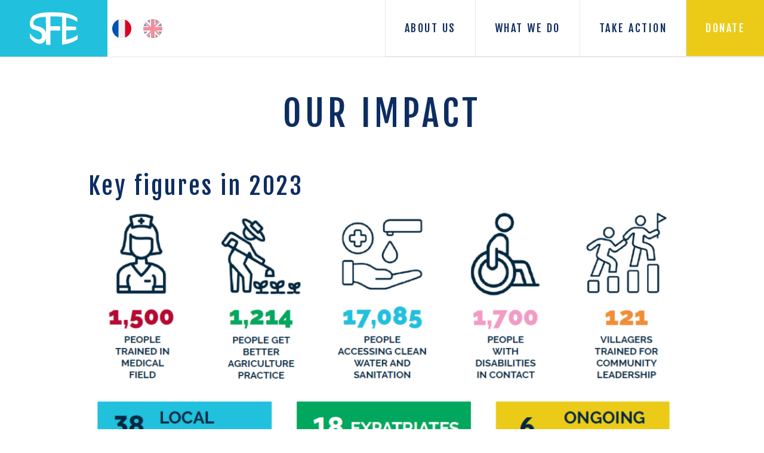

--- FILE ---
content_type: text/html
request_url: http://sfe-laos.org/our-impact/
body_size: 32666
content:
<!DOCTYPE html><html lang="fr"><head><meta charSet="utf-8"/><meta name="viewport" content="width=device-width, initial-scale=1"/><link rel="preload" href="/_next/static/media/630c17af355fa44e-s.p.woff2" as="font" crossorigin="" type="font/woff2"/><link rel="preload" href="/_next/static/media/ae93b547e35aa6d4-s.p.woff2" as="font" crossorigin="" type="font/woff2"/><link rel="stylesheet" href="/_next/static/css/182e7aa1be1e45a4.css" data-precedence="next"/><link rel="preload" as="script" fetchPriority="low" href="/_next/static/chunks/webpack-4cad5f175e779b4e.js"/><script src="/_next/static/chunks/1bace94d-dde70d88b6ba1309.js" async=""></script><script src="/_next/static/chunks/170-2f89ed05857ae791.js" async=""></script><script src="/_next/static/chunks/main-app-3848e8f61deec889.js" async=""></script><script src="/_next/static/chunks/857-b85b6ad335fde550.js" async=""></script><script src="/_next/static/chunks/app/layout-9ae1bb80657af5ac.js" async=""></script><script src="/_next/static/chunks/531-beef7090b56a1f24.js" async=""></script><script src="/_next/static/chunks/422-cd06e3d3fc8f610c.js" async=""></script><script src="/_next/static/chunks/395-5283287de619a3ac.js" async=""></script><script src="/_next/static/chunks/761-d9976c333ddec74c.js" async=""></script><script src="/_next/static/chunks/app/%5Bslug%5D/page-c3dd96ece657129b.js" async=""></script><meta name="next-size-adjust"/><link rel="apple-touch-icon" sizes="180x180" href="/apple-touch-icon.png"/><link rel="icon" type="image/png" sizes="32x32" href="/favicon-32x32.png"/><link rel="icon" type="image/png" sizes="16x16" href="/favicon-16x16.png"/><link rel="manifest" href="/site.webmanifest"/><meta name="theme-color" content="#21c0dd"/><title>Our impact | Service Fraternel d’Entraide – Laos | Des femmes et des hommes, aux côtés d’un peuple</title><meta property="og:title" content="Our impact | Service Fraternel d’Entraide – Laos | Des femmes et des hommes, aux côtés d’un peuple"/><meta property="og:locale" content="en"/><meta name="twitter:card" content="summary"/><meta name="twitter:title" content="Our impact | Service Fraternel d’Entraide – Laos | Des femmes et des hommes, aux côtés d’un peuple"/><link href="https://api.mapbox.com/mapbox-gl-js/v1.10.1/mapbox-gl.css" rel="stylesheet"/><script src="https://unpkg.com/embla-carousel/embla-carousel.umd.js"></script><script src="https://unpkg.com/embla-carousel-autoplay/embla-carousel-autoplay.umd.js"></script><script>
              var _paq = window._paq = window._paq || [];
              _paq.push(['trackPageView']);
              _paq.push(['enableLinkTracking']);
              (function() {
                var u="//trafic.sfe-laos.org/";
                _paq.push(['setTrackerUrl', u+'matomo.php']);
                _paq.push(['setSiteId', '1']);
                var d=document, g=d.createElement('script'), s=d.getElementsByTagName('script')[0];
                g.async = true;
                g.src = u + 'matomo.js';
                s.parentNode.insertBefore(g, s);
              })();
            </script><script src="/_next/static/chunks/polyfills-42372ed130431b0a.js" noModule=""></script></head><body class="__variable_0cbda2 __variable_ea7542"><svg version="1.1" baseProfile="full" width="0" height="0" xmlns="http://www.w3.org/2000/svg" style="display:none"><defs><symbol id="icon-heart" role="presentation" viewBox="0 0 512 512"><path d="M252.63 223.246l3.387 1.582 3.386-1.582c5.743-2.683 140.614-66.558 140.614-140.137C400.017 37.281 361.944 0 315.146 0a85.565 85.565 0 00-59.129 23.5A85.572 85.572 0 00196.886 0c-46.8 0-84.869 37.283-84.869 83.111 0 73.577 134.871 137.452 140.613 140.135zM196.886 16a69.437 69.437 0 0153.038 24.317l6.093 7.163 6.093-7.163A69.431 69.431 0 01315.146 16c37.976 0 68.871 30.106 68.871 67.111 0 32.384-35.075 64.546-64.5 85.825a474.4 474.4 0 01-63.5 38.17 473.692 473.692 0 01-63.317-38.038c-29.508-21.311-64.683-53.524-64.683-85.959C128.017 46.1 158.911 16 196.886 16zM464.017 232.016V213c13.354-6.8 48-26.761 48-51 0-18.748-15.76-34-35.131-34a35.815 35.815 0 00-20.869 6.648A35.823 35.823 0 00435.146 128c-19.371 0-35.129 15.252-35.129 34 0 24.242 34.645 44.208 48 51v21.452a48.554 48.554 0 00-16 8.884 48.746 48.746 0 00-80 37.105c0 18.17 13.21 37.087 39.263 56.226a259.721 259.721 0 0032.737 20.26V456a8 8 0 0016 0v-99.07a259.8 259.8 0 0032.736-20.26c26.054-19.139 39.264-38.056 39.264-56.226a48.614 48.614 0 00-48-48.428zm-48-70.018c0-9.925 8.582-18 19.129-18a19.557 19.557 0 0114.828 6.635l6.043 6.967 6.043-6.967A19.553 19.553 0 01476.886 144c10.549 0 19.131 8.075 19.131 18 0 13.17-25.075 29.609-40 37.119-14.929-7.519-40-23.952-40-37.119zm16 181.083c-20.645-10.473-64-37.649-64-62.639a32.743 32.743 0 0157.864-20.7l6.136 7.336 6.135-7.336a32.744 32.744 0 0157.865 20.7c0 24.943-43.363 52.151-64.003 62.639z"></path><path d="M390.97 369.338l-6.582-.625c-2.724-.258-67.118-5.9-104.487 31.463a92.441 92.441 0 00-15.881 21.553V312a8 8 0 00-16 0v109.74a92.481 92.481 0 00-15.888-21.564c-37.367-37.366-101.762-31.724-104.487-31.463l-6.582.625-.625 6.583c-.259 2.723-5.9 67.117 31.463 104.485 28.237 28.236 71.9 31.912 92.731 31.912 5.1 0 8.835-.22 10.635-.355.249.023.5.037.753.037s.5-.014.746-.037c1.8.135 5.529.355 10.634.355 20.833 0 64.5-3.679 92.732-31.912C397.5 443.038 391.854 378.644 391.6 375.92zM216.42 453.09a8 8 0 10-11.311 11.31l31.69 31.69c-20.132-.958-52.6-6.011-73.583-27-25.481-25.481-27.44-68.142-27.153-84.754 16.608-.282 59.276 1.673 84.754 27.152 20.7 20.7 25.876 52.735 26.937 72.934zm132.4 16c-20.914 20.914-53.4 25.979-73.553 26.966L306.93 464.4a8 8 0 10-11.321-11.309l-31.329 31.328c1.061-20.2 6.239-52.232 26.936-72.929 25.484-25.49 68.168-27.431 84.765-27.152.311 16.591-1.602 59.193-27.164 84.754z"></path><path d="M346.52 405.49a8 8 0 105.66 2.34 7.939 7.939 0 00-5.66-2.34zM323.9 428.109a8.006 8.006 0 105.651 2.351 7.959 7.959 0 00-5.651-2.351zM188.13 428.12a7.989 7.989 0 105.66 2.34 7.947 7.947 0 00-5.66-2.34zM165.51 405.49a8 8 0 105.65 2.34 7.943 7.943 0 00-5.65-2.34zM432.017 480a8 8 0 00-8 8v16a8 8 0 0016 0v-16a8 8 0 00-8-8zM160.017 224.442a48.746 48.746 0 00-80-37.105 48.746 48.746 0 00-80 37.105c0 18.17 13.21 37.087 39.263 56.226a259.721 259.721 0 0032.737 20.26V360a8 8 0 0016 0v-59.07a259.8 259.8 0 0032.736-20.26c26.054-19.141 39.264-38.058 39.264-56.228zm-80 62.639c-20.645-10.473-64-37.649-64-62.639a32.743 32.743 0 0157.864-20.7l6.136 7.336 6.135-7.336a32.744 32.744 0 0157.865 20.7c0 24.943-43.363 52.151-64.003 62.639zM80.017 384a8 8 0 00-8 8v112a8 8 0 0016 0V392a8 8 0 00-8-8z"></path><circle cx="24.02" cy="120" r="8"></circle><circle cx="24.02" cy="152" r="8"></circle><path d="M56.02 96a8 8 0 10-8-8 8 8 0 008 8zM56.02 160a8 8 0 10-8-8 8 8 0 008 8zM56.02 128a8 8 0 10-8-8 8 8 0 008 8z"></path><circle cx="88.02" cy="56" r="8"></circle><circle cx="88.02" cy="152" r="8"></circle><circle cx="88.02" cy="88" r="8"></circle><circle cx="88.02" cy="120" r="8"></circle><circle cx="488.02" cy="104" r="8"></circle><circle cx="488.02" cy="72" r="8"></circle><circle cx="456.02" cy="40" r="8"></circle><circle cx="456.02" cy="104" r="8"></circle><circle cx="456.02" cy="72" r="8"></circle><path d="M424.02 112a8 8 0 10-8-8 8 8 0 008 8zM424.02 80a8 8 0 10-8-8 8 8 0 008 8z"></path><circle cx="256.02" cy="248" r="8"></circle><circle cx="256.02" cy="280" r="8"></circle></symbol><symbol id="icon-donate" role="presentation" viewBox="0 0 35.2 35"><path d="M13.1 3h-1c-.7 0-1.2.6-1.2 1.2v1.5c0 .2.1.3.3.3.2 0 .3-.1.3-.3V4.2c0-.3.3-.6.6-.6h1c.2 0 .3-.2.3-.3 0-.2-.1-.3-.3-.3zm3.1 0h-.6c-.2 0-.3.1-.3.3 0 .2.1.3.3.3h.6c.2 0 .3-.2.3-.3 0-.2-.1-.3-.3-.3zm-1.6 0h-.3c-.2 0-.3.1-.3.3 0 .2.1.3.3.3h.3c.2 0 .3-.2.3-.3 0-.2-.1-.3-.3-.3zm3.1 7.1h-.3v-.3h.6c.2 0 .3-.1.3-.3 0-.2-.1-.3-.3-.3V9c0-.2-.1-.3-.3-.3-.2 0-.3.2-.3.3v.2c-.3.1-.5.3-.5.7v.3c0 .4.3.7.7.7h.3v.3h-.6c-.2 0-.3.1-.3.3 0 .2.2.3.3.3h.2v.1c0 .2.1.3.3.3.2 0 .3-.2.3-.3v-.2c.3-.1.4-.3.4-.6v-.3c-.1-.4-.4-.7-.8-.7zm.4-4.3h-.3c-.2 0-.3.1-.3.3s.1.3.3.3h.3c.2 0 .3-.1.3-.3s-.1-.3-.3-.3zm-.4 4.3h-.3v-.3h.6c.2 0 .3-.1.3-.3 0-.2-.1-.3-.3-.3V9c0-.2-.1-.3-.3-.3-.2 0-.3.2-.3.3v.2c-.3.1-.5.3-.5.7v.3c0 .4.3.7.7.7h.3v.3h-.6c-.2 0-.3.1-.3.3 0 .2.2.3.3.3h.2v.1c0 .2.1.3.3.3.2 0 .3-.2.3-.3v-.2c.3-.1.4-.3.4-.6v-.3c-.1-.4-.4-.7-.8-.7zm0 0h-.3v-.3h.6c.2 0 .3-.1.3-.3 0-.2-.1-.3-.3-.3V9c0-.2-.1-.3-.3-.3-.2 0-.3.2-.3.3v.2c-.3.1-.5.3-.5.7v.3c0 .4.3.7.7.7h.3v.3h-.6c-.2 0-.3.1-.3.3 0 .2.2.3.3.3h.2v.1c0 .2.1.3.3.3.2 0 .3-.2.3-.3v-.2c.3-.1.4-.3.4-.6v-.3c-.1-.4-.4-.7-.8-.7zM26 22.7V3.8c0-1.3-1.1-2.4-2.5-2.4H11.7c-1.4 0-2.5 1.1-2.5 2.4v11.5h.6V3.8c0-1 .8-1.8 1.8-1.8h11.8c1 0 1.8.8 1.8 1.8v18.5l-.9-.3c-.3-.1-.6-.1-.9-.1h-4.2v-6.8h1.2c.6 0 1.1-.5 1.1-1.2V7c0-.6-.5-1.2-1.1-1.2h-.2v-1c0-.2-.1-.3-.3-.3-.2 0-.3.1-.3.3v1.3c0 .2.1.3.3.3h.6c.3 0 .5.3.5.6v7c0 .3-.2.5-.5.5h-1.2v-.2c0-.5-.2-.9-.5-1.2 1-.4 1.7-1.4 1.7-2.6 0-1.6-1.3-2.8-2.9-2.8-1.6 0-2.9 1.3-2.9 2.8 0 1.2.7 2.2 1.7 2.6-.3.3-.5.7-.5 1.2v.2h-1.2c-.3 0-.5-.2-.5-.5V7c0-.3.2-.5.5-.5h2c.2 0 .3-.1.3-.3s-.2-.3-.3-.3h-1.1v-1c0-.2-.1-.3-.3-.3-.2 0-.3.1-.3.3v1h-.2c-.6 0-1.2.5-1.2 1.2v7c0 .6.5 1.2 1.2 1.2H16V24l-.7.5c-.8.6-1.3 1.5-1.3 2.5v.6h-2.2c-1 0-1.8-.8-1.8-1.8V15.3h-.7v10.4c0 1.3 1.1 2.5 2.5 2.5H14v4.7c0 .2.1.3.3.3.2 0 .3-.1.3-.3V27c0-.8.4-1.5 1-2l.4-.3v4.8c0 .2.1.3.3.3.2 0 .3-.1.3-.3V14.3c0-.6.5-1 1-1s1 .5 1 1v9.4c0 .2.1.3.3.3.2 0 .3-.2.3-.3v-1.1h2v1.5c0 .2.1.3.3.3.2 0 .3-.1.3-.3v-1.5h2V24c0 .2.1.3.3.3.2 0 .3-.1.3-.3v-1.3c1.4.5 2.5 1.8 2.5 3.4v6.7c0 .2.1.3.3.3.2 0 .3-.1.3-.3v-6.7c.2-1.3-.5-2.6-1.5-3.4zm-8.4-10c-1.2 0-2.2-1-2.2-2.2 0-1.2 1-2.2 2.2-2.2 1.2 0 2.2 1 2.2 2.2 0 1.2-1 2.2-2.2 2.2zm-.1-2.9h.6c.2 0 .3-.1.3-.3 0-.2-.1-.3-.3-.3H18V9c0-.2-.1-.3-.3-.3-.2 0-.3.2-.3.3v.2c-.3.1-.5.3-.5.7v.3c0 .4.3.7.7.7h.3v.3h-.6c-.2 0-.3.1-.3.3 0 .2.2.3.3.3h.2v.1c0 .2.1.3.3.3.2 0 .3-.2.3-.3v-.2c.3-.1.4-.3.4-.6v-.3c0-.4-.3-.7-.7-.7h-.3v-.3zm.2.3h-.3v-.3h.6c.2 0 .3-.1.3-.3 0-.2-.1-.3-.3-.3V9c0-.2-.1-.3-.3-.3-.2 0-.3.2-.3.3v.2c-.3.1-.5.3-.5.7v.3c0 .4.3.7.7.7h.3v.3h-.6c-.2 0-.3.1-.3.3 0 .2.2.3.3.3h.2v.1c0 .2.1.3.3.3.2 0 .3-.2.3-.3v-.2c.3-.1.4-.3.4-.6v-.3c-.1-.4-.4-.7-.8-.7z"></path></symbol><symbol id="icon-handonhand" role="presentation" viewBox="0 0 477.689 477.688"><path d="M364.056 57.951c-11.998 0-21.729 9.726-21.729 21.73v94.171c0 3.996-3.255 7.246-7.245 7.246-3.989 0-7.243-3.25-7.243-7.246V36.219c0-12.005-9.735-21.732-21.732-21.732s-21.731 9.728-21.731 21.732v123.147c0 3.995-3.254 7.243-7.244 7.243s-7.245-3.248-7.245-7.243V21.732C269.885 9.727 260.16 0 248.156 0c-12.005 0-21.731 9.728-21.731 21.732v137.635a7.25 7.25 0 01-7.243 7.243c-3.998 0-4.652-3.248-4.652-7.243V50.707c0-12.006-9.727-21.732-21.732-21.732s-21.732 9.727-21.732 21.732c0 0 .201 79.796.201 87.963s2.647 11.473 3.956 13.196c16.339 21.522 31.759 41.82 33.936 44.637 12.358 15.99 13.506 8.923 44.271 16.274.022.002.039.01.058.013.003.003.007.003.011.005l.004.002a55.653 55.653 0 015.763 1.659c15.188 5.211 49.836 18.037 49.836 18.037 6.544 2.329 10.063 9.085 7.875 15.117-2.249 5.981-9.322 8.967-15.921 6.655 0 0-13.955-4.019-15.354-4.442-1.399-.426-5.194-1.149-1.859 3.166l44.776 57.928c3.216 4.158 2.45 10.131-1.707 13.339-4.155 3.216-10.128 2.45-13.34-1.707l-29.078-37.616c-1.072-1.384-2.166-2.335-3.551-1.268a3.178 3.178 0 00-.568 4.451l36.833 47.65a9.506 9.506 0 01-1.708 13.34 9.506 9.506 0 01-13.337-1.707l-36.839-47.656a3.174 3.174 0 00-4.445-.569 3.178 3.178 0 00-.57 4.448l32.959 42.637c3.211 4.156 2.444 10.133-1.709 13.339a9.505 9.505 0 01-13.338-1.708l-36.836-47.652a3.167 3.167 0 00-4.444-.566 3.169 3.169 0 00-.57 4.445l25.2 32.603c3.215 4.157 2.447 10.126-1.709 13.343-4.15 3.206-10.125 2.448-13.34-1.708l-52.341-67.72a18.888 18.888 0 01-.357-.469c-20.646-27.033-8.731-39.739-22.455-58.938l-1.792-2.392c-4.102-5.337-10.735-14.217-18.405-24.573l-9.439-12.603c-8.694-13.398-25.658-17.891-38.088-10.215-12.387 7.852-15.464 24.979-6.883 38.335 0 0 44.728 71.618 64.889 102.262a131.248 131.248 0 008.104 11.06l.005.007.011.014.088.109c24.189 31.072 40.167 58.572 40.167 85.678 0 9.218-.141 29.833-.393 42.389-.15 7.506-1.835 16.392 11.499 16.392h111.334c11.333 0 11.061-8.494 11.154-12.223 1.148-46.041.296-11.638.296-46.557 0-57.979 41.396-62.509 41.86-142.292.009-.467.013-.92.013-1.349V79.683c0-12.006-9.736-21.732-21.733-21.732z"></path></symbol><symbol id="icon-handsup" role="presentation" viewBox="0 0  470 470"><path d="M235 120.918a7.5 7.5 0 007.5-7.5V7.5c0-4.142-3.357-7.5-7.5-7.5s-7.5 3.358-7.5 7.5v105.918c0 4.143 3.357 7.5 7.5 7.5zM265.04 120.918a7.5 7.5 0 007.5-7.5V7.5c0-4.142-3.357-7.5-7.5-7.5s-7.5 3.358-7.5 7.5v105.918c0 4.143 3.357 7.5 7.5 7.5z"></path><path d="M212.46 137.85V29.288c0-4.142-3.357-7.5-7.5-7.5s-7.5 3.358-7.5 7.5v115.503a7.5 7.5 0 007.5 7.5c19.416 0 35.213 15.798 35.213 35.216 0 4.142 3.357 7.5 7.5 7.5s7.5-3.358 7.5-7.5c0-25.141-18.57-46.026-42.713-49.657zM295.08 32.682a7.5 7.5 0 00-7.5 7.5v125.65c0 18.713-10.075 36.167-26.293 45.549a7.5 7.5 0 003.763 13.994 7.48 7.48 0 003.749-1.009 66.094 66.094 0 001.781-1.071V462.5c0 4.142 3.357 7.5 7.5 7.5s7.5-3.358 7.5-7.5V210.611c10.769-12.201 17-28.098 17-44.779V40.182a7.5 7.5 0 00-7.5-7.5zM208.713 211.381c-16.218-9.382-26.293-26.835-26.293-45.549V84.028c0-4.142-3.357-7.5-7.5-7.5s-7.5 3.358-7.5 7.5v81.804c0 22.575 11.405 43.721 30.037 56.2V462.5c0 4.142 3.357 7.5 7.5 7.5s7.5-3.358 7.5-7.5V217.874a7.502 7.502 0 00-3.744-6.493zM84.799 243.452a7.5 7.5 0 007.5-7.5V130.034c0-4.142-3.357-7.5-7.5-7.5s-7.5 3.358-7.5 7.5v105.918a7.5 7.5 0 007.5 7.5zM114.839 243.452a7.5 7.5 0 007.5-7.5V130.034c0-4.142-3.357-7.5-7.5-7.5s-7.5 3.358-7.5 7.5v105.918a7.5 7.5 0 007.5 7.5z"></path><path d="M62.259 260.383V151.822c0-4.142-3.357-7.5-7.5-7.5s-7.5 3.358-7.5 7.5v115.502a7.5 7.5 0 007.5 7.5c19.416 0 35.213 15.798 35.213 35.216 0 4.142 3.357 7.5 7.5 7.5s7.5-3.358 7.5-7.5c0-25.14-18.571-46.025-42.713-49.657zM144.879 155.216a7.5 7.5 0 00-7.5 7.5v125.65c0 18.713-10.075 36.167-26.293 45.549a7.5 7.5 0 003.763 13.994 7.471 7.471 0 003.749-1.01 66.094 66.094 0 001.781-1.071V462.5c0 4.142 3.357 7.5 7.5 7.5s7.5-3.358 7.5-7.5V333.144c10.769-12.2 17-28.098 17-44.778v-125.65a7.5 7.5 0 00-7.5-7.5zM58.512 333.916c-16.218-9.383-26.293-26.836-26.293-45.549v-81.804c0-4.142-3.357-7.5-7.5-7.5s-7.5 3.358-7.5 7.5v81.804c0 22.574 11.405 43.72 30.037 56.199V462.5c0 4.142 3.357 7.5 7.5 7.5s7.5-3.358 7.5-7.5V340.407a7.498 7.498 0 00-3.744-6.491zM385.201 183.452a7.5 7.5 0 007.5-7.5V70.034c0-4.142-3.357-7.5-7.5-7.5s-7.5 3.358-7.5 7.5v105.918a7.5 7.5 0 007.5 7.5zM355.161 62.534a7.5 7.5 0 00-7.5 7.5v105.918c0 4.142 3.357 7.5 7.5 7.5s7.5-3.358 7.5-7.5V70.034a7.5 7.5 0 00-7.5-7.5z"></path><path d="M422.741 207.324V91.822c0-4.142-3.357-7.5-7.5-7.5s-7.5 3.358-7.5 7.5v108.562c-24.143 3.631-42.713 24.517-42.713 49.657 0 4.142 3.357 7.5 7.5 7.5s7.5-3.358 7.5-7.5c0-19.418 15.797-35.216 35.213-35.216a7.501 7.501 0 007.5-7.501zM358.914 273.916c-16.218-9.383-26.293-26.836-26.293-45.549v-125.65c0-4.142-3.357-7.5-7.5-7.5s-7.5 3.358-7.5 7.5v125.65c0 16.68 6.231 32.578 17 44.778V462.5c0 4.142 3.357 7.5 7.5 7.5s7.5-3.358 7.5-7.5V285.828c.588.365 1.18.723 1.781 1.071a7.498 7.498 0 0010.248-2.736 7.499 7.499 0 00-2.736-10.247zM445.281 139.062a7.5 7.5 0 00-7.5 7.5v81.804c0 18.713-10.075 36.167-26.293 45.549a7.499 7.499 0 00-3.744 6.492V462.5c0 4.142 3.357 7.5 7.5 7.5s7.5-3.358 7.5-7.5V284.565c18.632-12.479 30.037-33.625 30.037-56.199v-81.804a7.5 7.5 0 00-7.5-7.5z"></path></symbol><symbol id="icon-hospital" role="presentation" viewBox="-33 -33 1066.667 1066.667"><path d="M386.652 535.422c8.086 0 14.649-6.563 14.649-14.649V363.215c0-8.086-6.563-14.649-14.649-14.649h-79.43c-8.09 0-14.648 6.563-14.648 14.649v157.558c0 8.086 6.559 14.649 14.649 14.649zm-64.78-157.559h50.132v128.262H321.87zm0 0M458.273 535.422H537.7c8.082 0 14.649-6.563 14.649-14.649V363.215c0-8.086-6.567-14.649-14.649-14.649h-79.426c-8.097 0-14.648 6.563-14.648 14.649v157.558c0 8.086 6.55 14.649 14.648 14.649zm14.649-157.559h50.129v128.262h-50.13zm0 0M183.344 762.266c8.086 0 14.648-6.547 14.648-14.649V590.074c0-8.097-6.562-14.648-14.648-14.648H103.91c-8.086 0-14.648 6.55-14.648 14.648v157.543c0 8.102 6.562 14.649 14.648 14.649zm-64.785-157.543h50.136v128.246H118.56zm0 0M812.617 762.266h79.43c8.086 0 14.648-6.547 14.648-14.649V590.074c0-8.097-6.562-14.648-14.648-14.648h-79.43c-8.09 0-14.648 6.55-14.648 14.648v157.543c0 8.102 6.558 14.649 14.648 14.649zm14.649-157.543h50.132v128.246h-50.132zm0 0M609.309 535.422h79.433c8.086 0 14.649-6.563 14.649-14.649V363.215c0-8.086-6.563-14.649-14.649-14.649H609.31c-8.086 0-14.649 6.563-14.649 14.649v157.558c0 8.086 6.563 14.649 14.649 14.649zm14.648-157.559h50.137v128.262h-50.137zm0 0M483.332 154.39c0 8.09 6.563 14.65 14.648 14.65 8.086 0 14.649-6.56 14.649-14.65v-30.273h30.273c8.086 0 14.649-6.558 14.649-14.648s-6.563-14.649-14.649-14.649H512.63V64.547c0-8.09-6.563-14.649-14.649-14.649-8.085 0-14.648 6.559-14.648 14.649V94.82h-30.273c-8.086 0-14.649 6.559-14.649 14.649s6.563 14.648 14.649 14.648h30.273zm0 0"></path><path d="M983.332 424.395c8.086 0 14.648-6.563 14.648-14.649v-52.734c0-8.086-6.562-14.649-14.648-14.649h-88.867c-8.086 0-14.649 6.563-14.649 14.649 0 8.086 6.563 14.648 14.649 14.648h74.219v23.438H757.14V371.66h64.398c8.102 0 14.649-6.562 14.649-14.648 0-8.086-6.547-14.649-14.649-14.649h-64.398v-68.676h22.484c8.094 0 14.648-6.546 14.648-14.648v-52.734c0-8.082-6.554-14.649-14.648-14.649H648.957V12.63c0-8.086-6.555-14.649-14.648-14.649H361.652c-8.093 0-14.648 6.563-14.648 14.649v179.043H216.332c-8.094 0-14.648 6.55-14.648 14.648v52.72c0 8.1 6.554 14.647 14.648 14.647h22.488v68.676H12.63c-8.086 0-14.649 6.563-14.649 14.649v52.734c0 8.086 6.563 14.649 14.649 14.649h6.508v96.378c0 8.086 6.558 14.649 14.648 14.649s14.649-6.563 14.649-14.649v-96.378H238.82v488.918H48.434V593.5c0-8.094-6.559-14.648-14.649-14.648s-14.648 6.554-14.648 14.648v319.8h-6.508c-8.086 0-14.649 6.56-14.649 14.65v55.382c0 8.086 6.563 14.648 14.649 14.648h970.703c8.086 0 14.648-6.562 14.648-14.648v-55.383c0-8.09-6.562-14.648-14.648-14.648h-6.504V424.395zM230.98 220.969h227.657c8.086 0 14.648-6.563 14.648-14.649 0-8.097-6.562-14.648-14.648-14.648H376.3V27.277h243.36v164.395h-78.063c-8.09 0-14.649 6.55-14.649 14.648 0 8.086 6.559 14.649 14.649 14.649h223.379v23.422H230.98zM27.277 371.66H238.82v23.438H27.277zm240.84-97.973h459.727v639.614h-84.356V681.574c0-8.086-6.562-14.648-14.648-14.648H367.12c-8.086 0-14.648 6.562-14.648 14.648v231.727h-84.356zM381.77 913.302V696.223h101.562V913.3zm130.859-217.078H614.19V913.3H512.63zm456.055 272.46H27.277v-26.085h941.407zm-21.153-55.382h-190.39V424.395h190.375V913.3zm0 0"></path></symbol><symbol id="icon-house" role="presentation" viewBox="0 0  611.997 611.998"><g><path d="M511.114 300.251c-9.94 0-17.638 7.663-17.638 17.651v241.105H368.401v-98.453c0-9.236-7.697-17.31-17.002-17.31h-90.435c-9.948 0-17.96 8.073-17.96 17.31v98.453h-124.76v-233.1c0-9.306-7.69-17.036-17.638-17.036-9.298 0-16.995 7.73-16.995 17.036v250.752c0 9.305 7.697 17.036 16.995 17.036h160.358c9.298 0 16.995-7.731 16.995-17.036v-98.454h55.801v98.454c0 9.305 7.697 17.036 17.639 17.036h159.715c9.299 0 16.995-7.731 16.995-17.036V317.903c0-9.988-7.696-17.652-16.995-17.652z"></path><path d="M607.003 314.003L467.819 174.225V78.919c0-9.921-8.019-17.583-17.96-17.583-9.305 0-17.001 7.663-17.001 17.583v60.345L318.046 23.774c-3.518-3.558-7.697-5.474-11.864-5.474-4.81 0-8.983 1.984-12.507 5.474L5.361 312.087c-6.917 6.91-7.375 17.994 0 24.357 6.411 7.389 17.454 6.91 24.371 0l276.45-275.793 275.807 278.393c2.873 2.874 7.054 4.516 12.507 4.516 4.81 0 8.976-1.642 12.507-4.516 6.417-6.431 6.896-18.062 0-25.041z"></path></g></symbol><symbol id="icon-glass" role="presentation" viewBox="0 0 512 512"><path d="M495 466.2L377.2 348.4c29.2-35.6 46.8-81.2 46.8-130.9C424 103.5 331.5 11 217.5 11 103.4 11 11 103.5 11 217.5S103.4 424 217.5 424c49.7 0 95.2-17.5 130.8-46.7L466.1 495c8 8 20.9 8 28.9 0 8-7.9 8-20.9 0-28.8zm-277.5-83.3C126.2 382.9 52 308.7 52 217.5S126.2 52 217.5 52C308.7 52 383 126.3 383 217.5s-74.3 165.4-165.5 165.4z"></path></symbol><symbol id="icon-team" role="presentation" viewBox="0 0 512 512"><path d="M451.72 237.26c-17.422-8.71-50.087-8.811-51.469-8.811a7.5 7.5 0 000 15c8.429.001 32.902 1.299 44.761 7.228a7.502 7.502 0 006.708-13.417z"></path><path d="M489.112 344.041l-30.975-8.85a3.145 3.145 0 01-2.271-3.011v-10.339a56.368 56.368 0 007.171-5.881c10.89-10.568 16.887-24.743 16.887-39.915v-14.267l2.995-5.989a47.846 47.846 0 005.024-21.286v-38.65a7.5 7.5 0 00-7.5-7.5H408.27c-26.244 0-47.596 21.352-47.596 47.596v.447a39.78 39.78 0 004.178 17.699l3.841 7.682v12.25c0 19.414 9.567 36.833 24.058 47.315l.002 10.836c0 1.671 0 2.363-6.193 4.133l-15.114 4.318-43.721-15.898a7.491 7.491 0 00-2.044-5.742l-13.971-14.678v-24.64a90.427 90.427 0 004.344-3.789c17.625-16.52 27.733-39.844 27.733-63.991v-19.678c5.322-11.581 8.019-23.836 8.019-36.457v-80.19a7.5 7.5 0 00-7.5-7.5H232.037c-39.51 0-71.653 32.144-71.653 71.653v16.039c0 12.621 2.697 24.876 8.019 36.457v16.931c0 28.036 12.466 53.294 32.077 69.946v25.22l-13.971 14.678a7.491 7.491 0 00-2.044 5.742l-46.145 16.779a39.33 39.33 0 00-9.272 4.858l-7.246-3.623c21.57-9.389 28.403-22.594 28.731-23.25a7.498 7.498 0 000-6.708c-5.407-10.814-6.062-30.635-6.588-46.561-.175-5.302-.341-10.311-.658-14.771-2.557-35.974-29.905-63.103-63.615-63.103s-61.059 27.128-63.615 63.103c-.317 4.461-.483 9.47-.658 14.773-.526 15.925-1.182 35.744-6.588 46.558a7.498 7.498 0 000 6.708c.328.656 7.147 13.834 28.76 23.234l-20.127 10.063C6.684 358.176 0 368.991 0 381.02v55.409a7.5 7.5 0 0015 0V381.02c0-6.312 3.507-11.987 9.152-14.81l25.063-12.531 8.718 8.285a31.466 31.466 0 0021.739 8.688 31.475 31.475 0 0021.739-8.688l8.717-8.284 8.172 4.086c-3.848 6.157-6.032 13.377-6.032 20.94v57.725a7.5 7.5 0 0015 0v-57.725c0-10.296 6.501-19.578 16.178-23.097l48.652-17.691 20.253 30.381a15.462 15.462 0 0011.383 6.835 15.458 15.458 0 0012.504-4.47l12.356-12.356v78.124a7.5 7.5 0 0015 0v-78.124l12.356 12.356a15.452 15.452 0 0010.957 4.547c.513 0 1.029-.025 1.546-.076a15.462 15.462 0 0011.384-6.835l20.254-30.38 48.651 17.691c9.676 3.519 16.178 12.801 16.178 23.097v57.725a7.5 7.5 0 0015 0v-57.725c0-10.428-4.143-20.208-11.093-27.441l1.853-.529c1.869-.534 4.419-1.265 6.979-2.52l19.149 19.149v69.066a7.5 7.5 0 0015 0v-69.066l19.016-19.016c1.011.514 2.073.948 3.191 1.267l30.976 8.85c7.07 2.02 12.009 8.567 12.009 15.921v62.044a7.5 7.5 0 0015 0v-62.044c0-14.018-9.412-26.497-22.888-30.348zM48.115 330.794c-14.029-5.048-21.066-11.778-24.07-15.453 2.048-5.354 3.376-11.486 4.275-17.959 4.136 9.917 11.063 18.383 19.795 24.423v8.989zm42.965 20.298c-6.397 6.078-16.418 6.077-22.813-.001l-6.975-6.628a15.518 15.518 0 001.824-7.324v-7.994a55.427 55.427 0 0016.558 2.517c5.757 0 11.316-.886 16.557-2.512l-.001 7.988c0 2.62.646 5.121 1.824 7.327l-6.974 6.627zm-11.404-34.43c-22.396 0-40.615-18.22-40.615-40.615a7.5 7.5 0 00-7.5-7.5c-.42 0-.83.043-1.231.11l.065-1.93c.167-5.157.328-10.028.625-14.206.958-13.476 6.343-25.894 15.163-34.968 8.899-9.156 20.793-14.198 33.491-14.198s24.591 5.042 33.491 14.198c8.82 9.074 14.205 21.492 15.163 34.968.296 4.177.458 9.047.628 14.203l.045 1.338c-8.16-12.572-20.762-21.837-37.045-27.069-15.043-4.833-27.981-4.534-28.527-4.52a7.5 7.5 0 00-5.191 2.291l-13.532 14.034a7.5 7.5 0 1010.798 10.412l11.26-11.677c9.697.474 40.894 4.102 53.027 30.819-3.053 19.688-19.975 34.31-40.115 34.31zm31.553 14.157l.001-8.945a55.477 55.477 0 0019.801-24.449c.899 6.458 2.226 12.576 4.27 17.918-2.987 3.64-10.057 10.43-24.072 15.476zm72.174-121.674v-18.608a7.501 7.501 0 00-.746-3.261c-4.826-9.994-7.273-20.598-7.273-31.518V139.72c0-31.239 25.415-56.653 56.653-56.653h104.769v72.692c0 10.92-2.447 21.524-7.273 31.518a7.501 7.501 0 00-.746 3.261v21.355c0 20.311-8.165 39.15-22.991 53.047a74.636 74.636 0 01-5.758 4.875c-.044.03-.086.063-.129.094-13.889 10.545-30.901 15.67-48.667 14.519-38.041-2.463-67.839-35.531-67.839-75.283zm42.229 150.911c-.052.052-.173.175-.418.149a.477.477 0 01-.381-.229l-23.325-34.988 7.506-7.887 35.385 24.187-18.767 18.768zm30.463-28.943l-40.615-27.762v-14c10.509 5.681 22.276 9.234 34.791 10.044 1.977.128 3.942.191 5.901.191 14.341 0 28.143-3.428 40.538-9.935v13.7l-40.615 27.762zm31.262 28.865a.477.477 0 01-.381.229c-.245.031-.365-.098-.418-.149l-18.767-18.767 35.385-24.188 7.507 7.887-23.326 34.988zm136.951-6.328l-17.02-17.019c.297-1.349.465-2.826.464-4.455l-.001-3.165a52.589 52.589 0 0016.579 2.65 55.71 55.71 0 0016.536-2.501v3.02c0 1.496.188 2.962.542 4.371l-17.1 17.099zm28.283-48.454c-7.949 7.714-18.45 11.788-29.537 11.446-21.704-.651-39.361-19.768-39.361-42.613v-14.021a7.493 7.493 0 00-.792-3.354l-4.633-9.266a24.706 24.706 0 01-2.594-10.991v-.447c0-17.974 14.623-32.596 32.596-32.596h64.673v31.15a32.77 32.77 0 01-3.441 14.578l-3.786 7.572a7.496 7.496 0 00-.792 3.354v16.038c0 11.08-4.38 21.432-12.333 29.15z"></path><path d="M472.423 380.814a7.5 7.5 0 00-7.5 7.5v48.115a7.5 7.5 0 0015 0v-48.115a7.5 7.5 0 00-7.5-7.5zM39.577 390.728a7.5 7.5 0 00-7.5 7.5v38.201a7.5 7.5 0 0015 0v-38.201a7.5 7.5 0 00-7.5-7.5zM317.532 158.475c-28.366-28.366-87.715-22.943-111.917-19.295-7.623 1.149-13.155 7.6-13.155 15.339v17.278a7.5 7.5 0 0015 0v-17.279c0-.255.168-.473.392-.507 9.667-1.457 28.85-3.705 48.725-2.38 23.388 1.557 40.328 7.428 50.349 17.45a7.5 7.5 0 0010.606 0 7.5 7.5 0 000-10.606zM167.884 396.853a7.5 7.5 0 00-7.5 7.5v32.077a7.5 7.5 0 0015 0v-32.077a7.5 7.5 0 00-7.5-7.5zM344.306 396.853a7.5 7.5 0 00-7.5 7.5v32.077a7.5 7.5 0 0015 0v-32.077a7.5 7.5 0 00-7.5-7.5z"></path></symbol></defs></svg><div class="w-full overflow-x-hidden"><div class=""><div class="hidden xl:block"><div class="flex justify-between w-full h-24 bg-white border-b border-gray-200"><div class="flex"><a title="Go back to homepage" href="/home/"><div class=" bg-primary  w-[120px] xl:w-[180px]  h-full  p-3 flex items-center justify-center [&amp;&gt;svg]:text-[3rem] xl:[&amp;&gt;svg]:text-[5rem] "><svg viewBox="0 0 880.6 603.3" width="1em" height="1em"><path d="M101.977 43.245c-63.7 26-102 81.7-102 172.2 0 60.8 31 93.3 106.6 114.4 55.8 15.5 118 38.2 118 102.8 0 66.6-48.9 77.7-87 65.3-48.1-15.6-101-58.2-137.2-113.1v83.4c50.9 71.9 105.1 95.5 142.6 106.6 87.4 26.1 144.2-32.1 154.2-104.4v126c24 4.9 56.7 6.8 81.7 6.8l-.2-266.5c97.6.6 182.3-.9 182.3-.9v-76.5s-93.4-1.7-182.3-.8v-181c109-6.8 215.7 6.4 215.7 6.4v514.4c207.1-26.1 286.2-103.7 286.2-103.7v-77.6s-55 60.1-209.2 88.1v-169.8c87.1-1.1 181.7-6.2 181.7-6.2v-60.6s-81.9-6.8-181.7-7.4v-166c143.8 25.5 204.4 84 204.4 84v-75.7c-108.7-69.8-212.4-105.6-488.6-103.3-151 .5-228.3 19.8-285.2 43.1zm35.6 212.5c-33.8-8.4-72.5-17.8-72.5-58.9 0-26.5 14.4-74 82.6-93.2 19.1-5.4 38.5-9.2 56.7-11.9l86.6-6.8 4 .5 2.1 298.4c-15.1-78.3-73.4-106.9-159.5-128.1" fill="#fff"></path></svg></div></a><div class="flex h-full mr-0 md:mr-5 justify-center items-center"><a class="mx-2 flex items-center hover:opacity-50" href="/notre-impact/"><svg viewBox="0 0 512 512" width="1em" height="1em" class="text-[2rem]"><circle cx="256" cy="256" r="256" fill="#f0f0f0"></circle><path d="M512 256c0-110.071-69.472-203.906-166.957-240.077v480.155C442.528 459.906 512 366.071 512 256z" fill="#d80027"></path><path d="M0 256c0 110.071 69.473 203.906 166.957 240.077V15.923C69.473 52.094 0 145.929 0 256z" fill="#0052b4"></path></svg></a><div class="mx-3 flex items-center opacity-50"><svg viewBox="0 0 473.68 473.68" width="1em" height="1em" class="text-[2rem]"><g fill="#29337a"><path d="M41.712 102.641c-15.273 22.168-26.88 47.059-33.918 73.812h107.734l-73.816-73.812zM170.511 9.48a235.987 235.987 0 00-74.814 37.168l74.814 74.814V9.48zM101.261 430.982a235.633 235.633 0 0069.25 33.211v-102.45l-69.25 69.239zM10.512 306.771c7.831 25.366 19.831 48.899 35.167 69.833l69.833-69.833h-105z"></path></g><g fill="#fff"><path d="M45.619 97.144a241.902 241.902 0 00-3.908 5.501l73.816 73.812H7.793c-1.746 6.645-3.171 13.418-4.345 20.284h141.776L45.619 97.144zM95.767 427.074c1.802 1.343 3.654 2.621 5.493 3.908l69.25-69.242v102.45c6.653 1.945 13.41 3.624 20.284 4.974V332.05l-95.027 95.024zM5.25 286.487c1.47 6.873 3.205 13.642 5.258 20.284h105.001l-69.833 69.833a238.435 238.435 0 0025.168 29.12L190.08 286.487H5.25zM170.511 9.48v111.982l-74.815-74.81c-10.314 7.67-19.955 16.185-28.888 25.403l123.983 123.983V4.506c-6.87 1.358-13.627 3.041-20.28 4.974z"></path></g><g fill="#d32030"><path d="M170.511 306.056l-.711.715h.711zM190.084 286.487h.71v-.714zM281.229 196.737h-.684v.688zM171.21 176.457l-.699-.703v.703zM190.794 196.037v.7h.7z"></path></g><g fill="#252f6c"><path d="M300.825 411.764v53.091a235.482 235.482 0 0070.211-32.897l-57.526-57.526c-4.597 16.151-6.279 24.501-12.685 37.332zM313.812 108.471l62.799-62.799a235.938 235.938 0 00-75.787-36.854v54.538c7.386 14.79 8.007 26.028 12.988 45.115zM427.029 377.984c15.815-21.275 28.141-45.29 36.147-71.213h-107.36l71.213 71.213zM465.887 176.457c-7.188-27.318-19.143-52.676-34.898-75.192l-75.2 75.192h110.098z"></path></g><g fill="#e7e7e7"><path d="M327.638 290.5l16.275 16.275 77.903 77.903c1.769-2.214 3.526-4.42 5.217-6.69l-71.213-71.213h107.36c2.046-6.638 3.784-13.41 5.25-20.284H329.16c-.228 2.876-1.249 1.152-1.522 4.009zM311.352 120.348l70.607-70.615a245.581 245.581 0 00-5.348-4.061l-62.799 62.799c.651 2.483-3.066 9.334-2.46 11.877zM300.825 58.992V8.814a236.39 236.39 0 00-20.284-4.727v24.476c7.547 8.182 14.312 18.459 20.284 30.429zM326.041 196.737h144.195c-1.171-6.866-2.599-13.635-4.345-20.284H355.793l75.2-75.192a238.044 238.044 0 00-24.584-29.696l-84.702 84.694c2.281 15.363 3.302 24.285 4.334 40.478zM310.088 371.002l60.952 60.959c10.138-6.982 19.685-14.753 28.593-23.189l-80.173-80.177c-2.559 14.828-5.595 29.15-9.372 42.407zM280.545 442.301v27.28a233.85 233.85 0 0020.284-4.727v-53.091c-5.976 11.975-12.741 22.367-20.284 30.538z"></path></g><path d="M321.707 156.259l84.694-84.694a236.803 236.803 0 00-24.446-21.832l-66.55 66.561c2.958 12.363 4.301 26.514 6.302 39.965z" fill="#d71f28"></path><g fill="#d32030"><path d="M225.019.292zM236.836 473.68c-3.938 0-7.872-.108-11.81-.299 3.916.198 7.85.299 11.81.299zM236.836 473.68c14.943 0 29.535-1.447 43.708-4.099v-27.28c-12.441 13.485-26.995 31.379-43.708 31.379z"></path></g><g fill="#d71f28"><path d="M470.232 196.737H327.911c1.885 29.704 1.657 60.249-.681 89.75h141.2a237.59 237.59 0 005.25-49.643c0-13.68-1.219-27.06-3.448-40.107zM327.638 290.5c-1.316 13.994-5.901 24.898-8.182 38.099l80.173 80.173a239.086 239.086 0 0022.183-24.094l-77.9-77.907-16.274-16.271z"></path></g><path d="M280.545 30.324V4.091C266.376 1.447 251.784 0 236.836 0c16.713 0 31.267 16.843 43.709 30.324z" fill="#d32030"></path><g fill="#29337a"><path d="M300.825 422.007c6.406-12.834 11.899-27.609 16.499-43.757l-16.499-16.499v60.256zM319.377 102.906c-4.989-19.087-11.166-36.439-18.552-51.229v69.773l18.552-18.544z"></path></g><g fill="#fff"><path d="M332.234 295.092c.269-2.857.512-5.725.744-8.605h-9.349l8.605 8.605zM300.825 121.451V51.674c-5.976-11.97-12.737-22.254-20.284-30.429v129.906l40.735-40.735a457.616 457.616 0 00-1.9-7.517l-18.551 18.552zM281.229 196.737h52.429c-1.028-16.192-2.666-32.123-4.944-47.482l-47.485 47.482zM280.545 452.432c7.547-8.182 14.308-18.459 20.284-30.429v-60.256l16.499 16.499c3.784-13.264 6.959-27.434 9.525-42.261l-46.307-46.304-.001 162.751z"></path></g><path d="M280.545 452.432V289.681l46.304 46.307c2.277-13.205 4.069-26.899 5.381-40.896l-8.605-8.605h9.349c2.337-29.502 2.565-60.047.681-89.75h-52.429l47.482-47.482c-2.001-13.455-4.476-26.469-7.434-38.836l-40.728 40.735V21.248C268.103 7.763 253.549 0 236.836 0c-3.938 0-7.872.101-11.817.292a238.416 238.416 0 00-34.225 4.215v191.531L66.808 72.055a239.134 239.134 0 00-21.189 25.089l79.313 79.313 20.291 20.284H3.448C1.227 209.784 0 223.164 0 236.844c0 17.034 1.84 33.626 5.25 49.643h184.834L70.847 405.724a238.535 238.535 0 0024.921 21.349l95.023-95.023v137.116a238.638 238.638 0 0034.232 4.215c3.938.191 7.872.299 11.81.299 16.716 0 31.27-7.763 43.712-21.248z" fill="#e51d35"></path></svg></div></div></div><nav><ul class="flex p-0 h-full justify-end border-b border-gray-200"><li class="relative group"><ul class="hidden group-hover:flex flex-col absolute top-24 shadow-md min-w-full"><li class="w-full flex items-center z-[2] last:div:border-b-0 border-b last:border-0 border-white"><a class="
          block w-full h-full 
          bg-secondary text-white
          no-underline tracking-[2.5px]
          pl-5 pr-5
          hover:bg-secondary hover:underline hover:text-white
        " href="/who-we-are/"><div class="
            flex w-full h-full items-center text-lg font-heading
            py-4
          ">Who we are</div></a></li><li class="w-full flex items-center z-[2] last:div:border-b-0 border-b last:border-0 border-white"><a class="
          block w-full h-full 
          bg-secondary text-white
          no-underline tracking-[2.5px]
          pl-5 pr-5
          hover:bg-secondary hover:underline hover:text-white
        " href="/our-history/"><div class="
            flex w-full h-full items-center text-lg font-heading
            py-4
          ">Our history</div></a></li><li class="w-full flex items-center z-[2] last:div:border-b-0 border-b last:border-0 border-white"><a class="
          block w-full h-full 
          bg-secondary text-white
          no-underline tracking-[2.5px]
          pl-5 pr-5
          hover:bg-secondary hover:underline hover:text-white
        " href="/our-team/"><div class="
            flex w-full h-full items-center text-lg font-heading
            py-4
          ">Our team</div></a></li><li class="w-full flex items-center z-[2] last:div:border-b-0 border-b last:border-0 border-white"><a class="
          block w-full h-full 
          bg-secondary text-white
          no-underline tracking-[2.5px]
          pl-5 pr-5
          hover:bg-secondary hover:underline hover:text-white
        " href="/our-partners/"><div class="
            flex w-full h-full items-center text-lg font-heading
            py-4
          ">Our partners</div></a></li><li class="w-full flex items-center z-[2] last:div:border-b-0 border-b last:border-0 border-white"><a class="
          block w-full h-full 
          bg-secondary text-white
          no-underline tracking-[2.5px]
          pl-5 pr-5
          hover:bg-secondary hover:underline hover:text-white
        " href="/our-impact/"><div class="
            flex w-full h-full items-center text-lg font-heading
            py-4
          ">Our impact</div></a></li></ul><a class="block text-lg font-heading h-full px-8 border-l border-gray-200 no-underline uppercase tracking-[2.5px] hover:underline hover:bg-secondary hover:text-white
                    text-text
                  " href="/about-us/"><div class="flex w-full h-full justify-center items-center"><span>About us</span></div></a></li><li class="relative group"><ul class="hidden group-hover:flex flex-col absolute top-24 shadow-md min-w-full"><li class="w-full flex items-center z-[2] last:div:border-b-0 border-b last:border-0 border-white"><a class="
          block w-full h-full 
          bg-secondary text-white
          no-underline tracking-[2.5px]
          pl-5 pr-5
          hover:bg-secondary hover:underline hover:text-white
        " href="/community-health/"><div class="
            flex w-full h-full items-center text-lg font-heading
            py-4
          ">Community Health</div></a></li><li class="w-full flex items-center z-[2] last:div:border-b-0 border-b last:border-0 border-white"><a class="
          block w-full h-full 
          bg-secondary text-white
          no-underline tracking-[2.5px]
          pl-5 pr-5
          hover:bg-secondary hover:underline hover:text-white
        " href="/food-security-and-access-to-water/"><div class="
            flex w-full h-full items-center text-lg font-heading
            py-4
          ">Food security and access to water</div></a></li><li class="w-full flex items-center z-[2] last:div:border-b-0 border-b last:border-0 border-white"><a class="
          block w-full h-full 
          bg-secondary text-white
          no-underline tracking-[2.5px]
          pl-5 pr-5
          hover:bg-secondary hover:underline hover:text-white
        " href="/disability-and-social-inclusion/"><div class="
            flex w-full h-full items-center text-lg font-heading
            py-4
          ">Social inclusion</div></a></li></ul><a class="block text-lg font-heading h-full px-8 border-l border-gray-200 no-underline uppercase tracking-[2.5px] hover:underline hover:bg-secondary hover:text-white
                    text-text
                  " href="/activities/"><div class="flex w-full h-full justify-center items-center"><span>What We Do</span></div></a></li><li class="relative group"><ul class="hidden group-hover:flex flex-col absolute top-24 shadow-md min-w-full"><li class="w-full flex items-center z-[2] last:div:border-b-0 border-b last:border-0 border-white"><a class="
          block w-full h-full 
          bg-secondary text-white
          no-underline tracking-[2.5px]
          pl-5 pr-5
          hover:bg-secondary hover:underline hover:text-white
        " href="/ways-to-give/"><div class="
            flex w-full h-full items-center text-lg font-heading
            py-4
          ">Ways to give</div></a></li><li class="w-full flex items-center z-[2] last:div:border-b-0 border-b last:border-0 border-white"><a class="
          block w-full h-full 
          bg-secondary text-white
          no-underline tracking-[2.5px]
          pl-5 pr-5
          hover:bg-secondary hover:underline hover:text-white
        " href="/become-a-partner/"><div class="
            flex w-full h-full items-center text-lg font-heading
            py-4
          ">Become a partner</div></a></li><li class="w-full flex items-center z-[2] last:div:border-b-0 border-b last:border-0 border-white"><a class="
          block w-full h-full 
          bg-secondary text-white
          no-underline tracking-[2.5px]
          pl-5 pr-5
          hover:bg-secondary hover:underline hover:text-white
        " href="/become-an-ambassador/"><div class="
            flex w-full h-full items-center text-lg font-heading
            py-4
          ">Become an ambassador</div></a></li><li class="w-full flex items-center z-[2] last:div:border-b-0 border-b last:border-0 border-white"><a class="
          block w-full h-full 
          bg-secondary text-white
          no-underline tracking-[2.5px]
          pl-5 pr-5
          hover:bg-secondary hover:underline hover:text-white
        " href="/job-opportunities/"><div class="
            flex w-full h-full items-center text-lg font-heading
            py-4
          ">Job opportunities</div></a></li></ul><a class="block text-lg font-heading h-full px-8 border-l border-gray-200 no-underline uppercase tracking-[2.5px] hover:underline hover:bg-secondary hover:text-white
                    text-text
                  " href="/how-to-help-us/"><div class="flex w-full h-full justify-center items-center"><span>Take action</span></div></a></li><li class="relative group"><a class="block text-lg font-heading h-full px-8 border-l border-gray-200 no-underline uppercase tracking-[2.5px] hover:underline hover:bg-secondary hover:text-white
                    bg-secondary text-white
                  " href="/giving/"><div class="flex w-full h-full justify-center items-center"><span>Donate</span></div></a></li></ul></nav></div></div><div class="xl:hidden"><div class="flex w-full h-14 relative top-0 justify-between"><a title="Go back to homepage" href="/home/"><div class=" bg-primary  w-[120px] xl:w-[180px]  h-full  p-3 flex items-center justify-center [&amp;&gt;svg]:text-[3rem] xl:[&amp;&gt;svg]:text-[5rem] "><svg viewBox="0 0 880.6 603.3" width="1em" height="1em"><path d="M101.977 43.245c-63.7 26-102 81.7-102 172.2 0 60.8 31 93.3 106.6 114.4 55.8 15.5 118 38.2 118 102.8 0 66.6-48.9 77.7-87 65.3-48.1-15.6-101-58.2-137.2-113.1v83.4c50.9 71.9 105.1 95.5 142.6 106.6 87.4 26.1 144.2-32.1 154.2-104.4v126c24 4.9 56.7 6.8 81.7 6.8l-.2-266.5c97.6.6 182.3-.9 182.3-.9v-76.5s-93.4-1.7-182.3-.8v-181c109-6.8 215.7 6.4 215.7 6.4v514.4c207.1-26.1 286.2-103.7 286.2-103.7v-77.6s-55 60.1-209.2 88.1v-169.8c87.1-1.1 181.7-6.2 181.7-6.2v-60.6s-81.9-6.8-181.7-7.4v-166c143.8 25.5 204.4 84 204.4 84v-75.7c-108.7-69.8-212.4-105.6-488.6-103.3-151 .5-228.3 19.8-285.2 43.1zm35.6 212.5c-33.8-8.4-72.5-17.8-72.5-58.9 0-26.5 14.4-74 82.6-93.2 19.1-5.4 38.5-9.2 56.7-11.9l86.6-6.8 4 .5 2.1 298.4c-15.1-78.3-73.4-106.9-159.5-128.1" fill="#fff"></path></svg></div></a><div class="ml-auto flex-1"><div class="flex h-full mr-0 md:mr-5 justify-center items-center"><a class="mx-2 flex items-center hover:opacity-50" href="/notre-impact/"><svg viewBox="0 0 512 512" width="1em" height="1em" class="text-[2rem]"><circle cx="256" cy="256" r="256" fill="#f0f0f0"></circle><path d="M512 256c0-110.071-69.472-203.906-166.957-240.077v480.155C442.528 459.906 512 366.071 512 256z" fill="#d80027"></path><path d="M0 256c0 110.071 69.473 203.906 166.957 240.077V15.923C69.473 52.094 0 145.929 0 256z" fill="#0052b4"></path></svg></a><div class="mx-3 flex items-center opacity-50"><svg viewBox="0 0 473.68 473.68" width="1em" height="1em" class="text-[2rem]"><g fill="#29337a"><path d="M41.712 102.641c-15.273 22.168-26.88 47.059-33.918 73.812h107.734l-73.816-73.812zM170.511 9.48a235.987 235.987 0 00-74.814 37.168l74.814 74.814V9.48zM101.261 430.982a235.633 235.633 0 0069.25 33.211v-102.45l-69.25 69.239zM10.512 306.771c7.831 25.366 19.831 48.899 35.167 69.833l69.833-69.833h-105z"></path></g><g fill="#fff"><path d="M45.619 97.144a241.902 241.902 0 00-3.908 5.501l73.816 73.812H7.793c-1.746 6.645-3.171 13.418-4.345 20.284h141.776L45.619 97.144zM95.767 427.074c1.802 1.343 3.654 2.621 5.493 3.908l69.25-69.242v102.45c6.653 1.945 13.41 3.624 20.284 4.974V332.05l-95.027 95.024zM5.25 286.487c1.47 6.873 3.205 13.642 5.258 20.284h105.001l-69.833 69.833a238.435 238.435 0 0025.168 29.12L190.08 286.487H5.25zM170.511 9.48v111.982l-74.815-74.81c-10.314 7.67-19.955 16.185-28.888 25.403l123.983 123.983V4.506c-6.87 1.358-13.627 3.041-20.28 4.974z"></path></g><g fill="#d32030"><path d="M170.511 306.056l-.711.715h.711zM190.084 286.487h.71v-.714zM281.229 196.737h-.684v.688zM171.21 176.457l-.699-.703v.703zM190.794 196.037v.7h.7z"></path></g><g fill="#252f6c"><path d="M300.825 411.764v53.091a235.482 235.482 0 0070.211-32.897l-57.526-57.526c-4.597 16.151-6.279 24.501-12.685 37.332zM313.812 108.471l62.799-62.799a235.938 235.938 0 00-75.787-36.854v54.538c7.386 14.79 8.007 26.028 12.988 45.115zM427.029 377.984c15.815-21.275 28.141-45.29 36.147-71.213h-107.36l71.213 71.213zM465.887 176.457c-7.188-27.318-19.143-52.676-34.898-75.192l-75.2 75.192h110.098z"></path></g><g fill="#e7e7e7"><path d="M327.638 290.5l16.275 16.275 77.903 77.903c1.769-2.214 3.526-4.42 5.217-6.69l-71.213-71.213h107.36c2.046-6.638 3.784-13.41 5.25-20.284H329.16c-.228 2.876-1.249 1.152-1.522 4.009zM311.352 120.348l70.607-70.615a245.581 245.581 0 00-5.348-4.061l-62.799 62.799c.651 2.483-3.066 9.334-2.46 11.877zM300.825 58.992V8.814a236.39 236.39 0 00-20.284-4.727v24.476c7.547 8.182 14.312 18.459 20.284 30.429zM326.041 196.737h144.195c-1.171-6.866-2.599-13.635-4.345-20.284H355.793l75.2-75.192a238.044 238.044 0 00-24.584-29.696l-84.702 84.694c2.281 15.363 3.302 24.285 4.334 40.478zM310.088 371.002l60.952 60.959c10.138-6.982 19.685-14.753 28.593-23.189l-80.173-80.177c-2.559 14.828-5.595 29.15-9.372 42.407zM280.545 442.301v27.28a233.85 233.85 0 0020.284-4.727v-53.091c-5.976 11.975-12.741 22.367-20.284 30.538z"></path></g><path d="M321.707 156.259l84.694-84.694a236.803 236.803 0 00-24.446-21.832l-66.55 66.561c2.958 12.363 4.301 26.514 6.302 39.965z" fill="#d71f28"></path><g fill="#d32030"><path d="M225.019.292zM236.836 473.68c-3.938 0-7.872-.108-11.81-.299 3.916.198 7.85.299 11.81.299zM236.836 473.68c14.943 0 29.535-1.447 43.708-4.099v-27.28c-12.441 13.485-26.995 31.379-43.708 31.379z"></path></g><g fill="#d71f28"><path d="M470.232 196.737H327.911c1.885 29.704 1.657 60.249-.681 89.75h141.2a237.59 237.59 0 005.25-49.643c0-13.68-1.219-27.06-3.448-40.107zM327.638 290.5c-1.316 13.994-5.901 24.898-8.182 38.099l80.173 80.173a239.086 239.086 0 0022.183-24.094l-77.9-77.907-16.274-16.271z"></path></g><path d="M280.545 30.324V4.091C266.376 1.447 251.784 0 236.836 0c16.713 0 31.267 16.843 43.709 30.324z" fill="#d32030"></path><g fill="#29337a"><path d="M300.825 422.007c6.406-12.834 11.899-27.609 16.499-43.757l-16.499-16.499v60.256zM319.377 102.906c-4.989-19.087-11.166-36.439-18.552-51.229v69.773l18.552-18.544z"></path></g><g fill="#fff"><path d="M332.234 295.092c.269-2.857.512-5.725.744-8.605h-9.349l8.605 8.605zM300.825 121.451V51.674c-5.976-11.97-12.737-22.254-20.284-30.429v129.906l40.735-40.735a457.616 457.616 0 00-1.9-7.517l-18.551 18.552zM281.229 196.737h52.429c-1.028-16.192-2.666-32.123-4.944-47.482l-47.485 47.482zM280.545 452.432c7.547-8.182 14.308-18.459 20.284-30.429v-60.256l16.499 16.499c3.784-13.264 6.959-27.434 9.525-42.261l-46.307-46.304-.001 162.751z"></path></g><path d="M280.545 452.432V289.681l46.304 46.307c2.277-13.205 4.069-26.899 5.381-40.896l-8.605-8.605h9.349c2.337-29.502 2.565-60.047.681-89.75h-52.429l47.482-47.482c-2.001-13.455-4.476-26.469-7.434-38.836l-40.728 40.735V21.248C268.103 7.763 253.549 0 236.836 0c-3.938 0-7.872.101-11.817.292a238.416 238.416 0 00-34.225 4.215v191.531L66.808 72.055a239.134 239.134 0 00-21.189 25.089l79.313 79.313 20.291 20.284H3.448C1.227 209.784 0 223.164 0 236.844c0 17.034 1.84 33.626 5.25 49.643h184.834L70.847 405.724a238.535 238.535 0 0024.921 21.349l95.023-95.023v137.116a238.638 238.638 0 0034.232 4.215c3.938.191 7.872.299 11.81.299 16.716 0 31.27-7.763 43.712-21.248z" fill="#e51d35"></path></svg></div></div></div><div class="flex bg-secondary w-[60px] xl:w-24 justify-center items-center cursor-pointer hover:opacity-70"><div class="mt-[38px] w-[40px] h-[40px] relative"><div class="
            absolute w-[40px] h-[4px] bg-white
            
            before:content-[&#x27;&#x27;] before:absolute before:w-[40px] before:h-[4px] before:bg-white
             before:top-[-10px]
            after:content-[&#x27;&#x27;] after:absolute after:w-[40px] after:h-[4px] after:bg-white
            after:bottom-[-10px]
          "></div></div></div><nav class="
          absolute bg-secondary w-full md:w-[500px]
          transition-[right] duration-400 ease-in-out
          -right-full md:-right-[500px]
          top-14 xl:top-24 z-10
        "><ul class="flex flex-col px-0 border-t border-border list-none"><li class="relative border-b border-white last:border-b-0"><a class="flex w-full h-full py-3 px-5 text-white no-underline uppercase tracking-[2.5px] hover:underline" href="/about-us/"><span class="font-heading font-bold">About us</span><div class="flex items-center ml-3 p-2 rotate-90"><div class="
        -ml-1 
        w-2 
        h-2 
        inline-block
        rotate-45
        border-t-[2px]
        border-r-[2px]
        border-solid
        border-white
      "></div></div></a></li><li class="relative border-b border-white last:border-b-0"><a class="flex w-full h-full py-3 px-5 text-white no-underline uppercase tracking-[2.5px] hover:underline" href="/activities/"><span class="font-heading font-bold">What We Do</span><div class="flex items-center ml-3 p-2 rotate-90"><div class="
        -ml-1 
        w-2 
        h-2 
        inline-block
        rotate-45
        border-t-[2px]
        border-r-[2px]
        border-solid
        border-white
      "></div></div></a></li><li class="relative border-b border-white last:border-b-0"><a class="flex w-full h-full py-3 px-5 text-white no-underline uppercase tracking-[2.5px] hover:underline" href="/how-to-help-us/"><span class="font-heading font-bold">Take action</span><div class="flex items-center ml-3 p-2 rotate-90"><div class="
        -ml-1 
        w-2 
        h-2 
        inline-block
        rotate-45
        border-t-[2px]
        border-r-[2px]
        border-solid
        border-white
      "></div></div></a></li><li class="relative border-b border-white last:border-b-0"><a class="flex w-full h-full py-3 px-5 text-white no-underline uppercase tracking-[2.5px] hover:underline" href="/giving/"><span class="font-heading font-bold">Donate</span></a></li></ul></nav></div></div></div><div class="max-w-screen-lg mx-auto px-4 lg:px-5"><div class="flex justify-center"><h1 class="my-16 text-text font-heading font-normal text-3xl text-wrap lg:text-6xl uppercase tracking-widest">Our impact</h1></div><div class="mb-6 lg:mb-20"><div class="wordpress-container">
<h2 class="wp-block-heading" id="chiffres-cle">Key figures in 2023</h2>



<div class="wp-block-columns is-layout-flex wp-container-352">
<div class="wp-block-column is-layout-flow"><div class="wp-block-image">
<figure class="aligncenter size-large"><img decoding="async" loading="lazy" width="1024" height="758" src="https://admin.sfe-laos.org/wp-content/uploads/2025/06/Capture-decran-2025-06-10-171920-1024x758.png" alt="" class="wp-image-32738" srcset="https://admin.sfe-laos.org/wp-content/uploads/2025/06/Capture-decran-2025-06-10-171920-1024x758.png 1024w, https://admin.sfe-laos.org/wp-content/uploads/2025/06/Capture-decran-2025-06-10-171920-300x222.png 300w, https://admin.sfe-laos.org/wp-content/uploads/2025/06/Capture-decran-2025-06-10-171920-768x568.png 768w, https://admin.sfe-laos.org/wp-content/uploads/2025/06/Capture-decran-2025-06-10-171920.png 1150w" sizes="(max-width: 1024px) 100vw, 1024px" /></figure></div></div>
</div>



<div class="wp-block-columns is-layout-flex wp-container-354">
<div class="wp-block-column is-vertically-aligned-top is-layout-flow">
<h1 class="wp-block-heading has-text-align-center">Annual report</h1>



<p class="has-text-align-center">Read the <a href="https://admin.sfe-laos.org/wp-content/uploads/2025/06/SFE-Rapport-dActivite-2023.pdf" target="_blank" rel="noreferrer noopener">2023 Impact Report</a></p>


<div class="wp-block-image">
<figure class="aligncenter size-large is-resized"><a href="https://admin.sfe-laos.org/wp-content/uploads/2025/06/SFE-Rapport-dActivite-2023.pdf" target="_blank" rel="noreferrer noopener"><img decoding="async" loading="lazy" src="https://admin.sfe-laos.org/wp-content/uploads/2025/06/SFE-Annual-report-cover-724x1024.jpg" alt="" class="wp-image-32737" width="451" height="638" srcset="https://admin.sfe-laos.org/wp-content/uploads/2025/06/SFE-Annual-report-cover-724x1024.jpg 724w, https://admin.sfe-laos.org/wp-content/uploads/2025/06/SFE-Annual-report-cover-212x300.jpg 212w, https://admin.sfe-laos.org/wp-content/uploads/2025/06/SFE-Annual-report-cover-768x1086.jpg 768w, https://admin.sfe-laos.org/wp-content/uploads/2025/06/SFE-Annual-report-cover.jpg 794w" sizes="(max-width: 451px) 100vw, 451px" /></a></figure></div></div>
</div>



<div class="wp-block-columns is-layout-flex wp-container-357">
<div class="wp-block-column is-layout-flow"></div>



<div class="wp-block-column is-layout-flow"></div>
</div>
</div></div></div><div class="py-8 sm:py-10 lg:py-20 bg-background-secondary"><div class="max-w-screen-xl mx-auto px-4 lg:px-5"><div class="grid grid-cols-1 sm:grid-cols-2 md:grid-cols-3 lg:grid-cols-4 xl:grid-cols-5 lg:gap-x-8"><div class="mb-3 lg:mb-5"><a class="no-underline uppercase hover:underline text-text" href="/about-us/"><h4 class="mb-5 font-normal font-heading text-lg uppercase tracking-[0.125em]">About us</h4></a><nav><ul class="p-0"><li class="mb-2 list-none"><a class="font-heading text-text no-underline  hover:underline tracking-[0.094em]" href="/who-we-are/">Who we are</a></li><li class="mb-2 list-none"><a class="font-heading text-text no-underline  hover:underline tracking-[0.094em]" href="/our-history/">Our history</a></li><li class="mb-2 list-none"><a class="font-heading text-text no-underline  hover:underline tracking-[0.094em]" href="/our-team/">Our team</a></li><li class="mb-2 list-none"><a class="font-heading text-text no-underline  hover:underline tracking-[0.094em]" href="/our-partners/">Our partners</a></li><li class="mb-2 list-none"><a class="font-heading text-text no-underline  hover:underline tracking-[0.094em]" href="/our-impact/">Our impact</a></li></ul></nav></div><div class="mb-3 lg:mb-5"><a class="no-underline uppercase hover:underline text-text" href="/how-to-help-us/"><h4 class="mb-5 font-normal font-heading text-lg uppercase tracking-[0.125em]">How to help us</h4></a><nav><ul class="p-0"><li class="mb-2 list-none"><a class="font-heading text-text no-underline  hover:underline tracking-[0.094em]" href="/ways-to-give/">Ways to give</a></li><li class="mb-2 list-none"><a class="font-heading text-text no-underline  hover:underline tracking-[0.094em]" href="/become-a-partner/">Become a partner</a></li><li class="mb-2 list-none"><a class="font-heading text-text no-underline  hover:underline tracking-[0.094em]" href="/become-an-ambassador/">Become an ambassador</a></li><li class="mb-2 list-none"><a class="font-heading text-text no-underline  hover:underline tracking-[0.094em]" href="/job-opportunities/">Job opportunities</a></li></ul></nav></div><div class="mb-3 lg:mb-5"><a class="no-underline uppercase hover:underline text-text" href="/giving/"><h4 class="mb-5 font-normal font-heading text-lg uppercase tracking-[0.125em]">Donate</h4></a><nav><ul class="p-0"></ul></nav></div><div class="mb-3 lg:mb-5"><a class="no-underline uppercase hover:underline text-text" href="/contact-us/"><h4 class="mb-5 font-normal font-heading text-lg uppercase tracking-[0.125em]">Contact us</h4></a><nav><ul class="p-0"></ul></nav><div><p>3 route de Grand-Charmont,</p><p class="mb-2">25200 Montbéliard - France</p><p><a href="mailto:france@sfe-laos.org" class="hover:underline">france@sfe-laos.org</a></p><p><a href="tel:+33781641649" class="hover:underline">+33 (0)7 81 64 16 49</a></p></div></div><div class="mb-3 lg:mb-5"><a class="no-underline uppercase hover:underline text-text" href="/legal-notices/"><h4 class="mb-5 font-normal font-heading text-lg uppercase tracking-[0.125em]">Legal notices</h4></a><nav><ul class="p-0"><li class="mb-2 list-none"><a class="font-heading text-text no-underline  hover:underline tracking-[0.094em]" href="/privacy-policy/">Privacy policy</a></li></ul></nav></div></div><div class="grid lg:grid-cols-5 lg:gap-x-8 mt-6 justify-center"><div class="lg:col-start-5"><p class="text-center lg:text-left mb-3 uppercase text-lg font-heading">Suivez-nous</p><div class="flex"><div class="h-full mr-2 flex justify-center items-center"><a target="_blank" rel="noopener noreferrer" class="flex" href="https://www.facebook.com/SFE-Laos-International-1133071183556008/"><svg width="1em" height="1em" viewBox="0 0 23 23" fill="#0d2d62" xmlns="http://www.w3.org/2000/svg" style="font-size:2rem"><g clip-path="url(#clip0_118_4)"><g clip-path="url(#clip1_118_4)"><path d="M11.5 23C17.8513 23 23 17.8513 23 11.5C23 5.14873 17.8513 0 11.5 0C5.14873 0 0 5.14873 0 11.5C0 17.8513 5.14873 23 11.5 23Z" fill="url(#paint0_linear_118_4)"></path><path d="M9.5066 9.02113V11.5511H6.59326V14.8734H9.5066V22.8211C10.1455 22.9234 10.8355 23 11.4999 23C12.0366 23 12.5733 22.9489 13.0844 22.8978V14.8989H15.7677L16.2788 11.5767H13.0844V9.43002C13.0844 8.51002 13.5188 7.64113 14.9499 7.64113H16.4066V4.80446C16.4066 4.80446 15.1033 4.57446 13.8255 4.57446C11.1933 4.57446 9.48104 6.15891 9.48104 9.04669L9.5066 9.02113Z" fill="white"></path></g></g><defs><linearGradient id="paint0_linear_118_4" x1="0" y1="11.5" x2="23" y2="11.5" gradientUnits="userSpaceOnUse"><stop stop-color="#1BA4EF"></stop><stop offset="1" stop-color="#2C79EE"></stop></linearGradient><clipPath id="clip0_118_4"><rect width="23" height="23" fill="white"></rect></clipPath><clipPath id="clip1_118_4"><rect width="23" height="23" fill="white"></rect></clipPath></defs></svg></a></div><div class="h-full mx-2 flex justify-center items-center"><a target="_blank" rel="noopener noreferrer" class="flex" href="https://www.instagram.com/sfelaos/"><svg width="1em" height="1em" viewBox="0 0 23 25" fill="#0d2d62" style="font-size:2rem"><g clip-path="url(#clip0_118_8)"><path d="M11.5 25C17.8513 25 23 19.8513 23 13.5C23 7.14873 17.8513 2 11.5 2C5.14873 2 0 7.14873 0 13.5C0 19.8513 5.14873 25 11.5 25Z" fill="url(#paint0_radial_118_8)"></path><path d="M11.4999 6.62558C13.7488 6.62558 14.0043 6.62558 14.8988 6.67669C15.7166 6.70224 16.151 6.85558 16.4577 6.9578C16.841 7.11113 17.1221 7.29002 17.4288 7.59669C17.7099 7.8778 17.9143 8.15891 18.0677 8.5678C18.1955 8.87446 18.3232 9.30891 18.3488 10.1267C18.3999 11.0211 18.3999 11.2767 18.3999 13.5256C18.3999 15.7745 18.3999 16.03 18.3488 16.9245C18.3232 17.7422 18.1699 18.1767 18.0677 18.4834C17.9143 18.8667 17.7355 19.1478 17.4288 19.4545C17.1221 19.7611 16.8666 19.94 16.4577 20.0934C16.151 20.2211 15.7166 20.3489 14.8988 20.3745C14.0043 20.4256 13.7488 20.4256 11.4999 20.4256C9.25101 20.4256 8.99545 20.4256 8.10101 20.3745C7.28323 20.3489 6.84879 20.1956 6.54212 20.0934C6.15879 19.94 5.87768 19.7611 5.57101 19.4545C5.2899 19.1734 5.08545 18.8922 4.93212 18.4834C4.8299 18.1767 4.67656 17.7422 4.65101 16.9245C4.5999 16.03 4.5999 15.7745 4.5999 13.5256C4.5999 11.2767 4.5999 11.0211 4.65101 10.1267C4.67656 9.30891 4.8299 8.87446 4.93212 8.5678C5.08545 8.18446 5.26434 7.90335 5.57101 7.59669C5.85212 7.31558 6.13323 7.11113 6.54212 6.9578C6.84879 6.83002 7.28323 6.70224 8.10101 6.67669C8.99545 6.62558 9.25101 6.62558 11.4999 6.62558ZM11.4999 5.1178C9.22545 5.1178 8.94434 5.1178 8.0499 5.16891C7.15545 5.22002 6.54212 5.3478 6.00545 5.55224C5.44323 5.75669 4.98323 6.06335 4.52323 6.52335C4.06323 6.98335 3.78212 7.46891 3.55212 8.00558C3.34768 8.54224 3.19434 9.15558 3.16879 10.05C3.11768 10.9445 3.11768 11.2256 3.11768 13.5C3.11768 15.7745 3.11768 16.0556 3.16879 16.95C3.2199 17.8445 3.34768 18.4578 3.55212 18.9945C3.75656 19.5567 4.06323 20.0167 4.52323 20.4767C4.98323 20.9367 5.46879 21.2178 6.00545 21.4478C6.54212 21.6522 7.15545 21.8056 8.0499 21.8311C8.94434 21.8822 9.22545 21.8822 11.4999 21.8822C13.7743 21.8822 14.0555 21.8822 14.9499 21.8311C15.8443 21.78 16.4577 21.6522 16.9943 21.4478C17.5566 21.2434 18.0166 20.9367 18.4766 20.4767C18.9366 20.0167 19.2177 19.5311 19.4477 18.9945C19.6521 18.4578 19.8055 17.8445 19.831 16.95C19.8821 16.0556 19.8821 15.7745 19.8821 13.5C19.8821 11.2256 19.8821 10.9445 19.831 10.05C19.7799 9.15558 19.6521 8.54224 19.4477 8.00558C19.2432 7.44335 18.9366 6.98335 18.4766 6.52335C18.0166 6.06335 17.531 5.78224 16.9943 5.55224C16.4577 5.3478 15.8443 5.19446 14.9499 5.16891C14.0555 5.1178 13.7743 5.1178 11.4999 5.1178Z" fill="white"></path><path d="M11.5 9.18115C9.12337 9.18115 7.18115 11.0978 7.18115 13.5C7.18115 15.9023 9.09782 17.7934 11.5 17.7934C13.9023 17.7934 15.7934 15.8767 15.7934 13.5C15.7934 11.1234 13.8767 9.18115 11.5 9.18115ZM11.5 16.2856C9.96671 16.2856 8.71449 15.0334 8.71449 13.5C8.71449 11.9667 9.96671 10.7145 11.5 10.7145C13.0334 10.7145 14.2856 11.9667 14.2856 13.5C14.2856 15.0334 13.0334 16.2856 11.5 16.2856Z" fill="white"></path><path d="M16.9943 9.02779C16.9943 9.59002 16.5343 10.0245 15.9976 10.0245C15.461 10.0245 15.001 9.56446 15.001 9.02779C15.001 8.49113 15.461 8.03113 15.9976 8.03113C16.5343 8.03113 16.9943 8.49113 16.9943 9.02779Z" fill="white"></path></g><defs><radialGradient id="paint0_radial_118_8" cx="0" cy="0" r="1" gradientUnits="userSpaceOnUse" gradientTransform="translate(4.93222 23.4411) scale(23.4856)"><stop stop-color="#FEDD84"></stop><stop offset="0.27" stop-color="#F99030"></stop><stop offset="0.52" stop-color="#DC2D72"></stop><stop offset="0.78" stop-color="#A633A3"></stop><stop offset="1" stop-color="#4169DB"></stop></radialGradient><clipPath id="clip0_118_8"><rect width="23" height="23" fill="white" transform="translate(0 2)"></rect></clipPath></defs></svg></a></div><div class="h-full mx-2 flex justify-center items-center"><a target="_blank" rel="noopener noreferrer" class="flex" href="https://www.youtube.com/channel/UC9s7GeKKR3bC1vlEPgU8T9A/featured"><svg fill="#0d2d62" style="font-size:2rem" width="1em" height="1em" viewBox="0 0 25 25" xmlns="http://www.w3.org/2000/svg"><g clip-path="url(#clip0_118_15)"><path d="M12.5 24C18.8513 24 24 18.8513 24 12.5C24 6.14873 18.8513 1 12.5 1C6.14873 1 1 6.14873 1 12.5C1 18.8513 6.14873 24 12.5 24Z" fill="url(#paint0_linear_118_15)"></path><path d="M20.5243 8.43668C20.3199 7.72112 19.7577 7.13335 19.0421 6.95446C17.7388 6.59668 12.4999 6.59668 12.4999 6.59668C12.4999 6.59668 7.26101 6.59668 5.95768 6.95446C5.24212 7.1589 4.6799 7.72112 4.47545 8.43668C4.11768 9.76557 4.11768 12.5 4.11768 12.5C4.11768 12.5 4.11768 15.2345 4.47545 16.5633C4.6799 17.2789 5.24212 17.8667 5.95768 18.0456C7.26101 18.4033 12.4999 18.4033 12.4999 18.4033C12.4999 18.4033 17.7388 18.4033 19.0421 18.0456C19.7577 17.8411 20.3199 17.2789 20.5243 16.5633C20.8821 15.2345 20.8821 12.5 20.8821 12.5C20.8821 12.5 20.8821 9.76557 20.5243 8.43668ZM10.7621 15.0045V10.0211L15.1577 12.5256L10.7621 15.03V15.0045Z" fill="white"></path></g><defs><linearGradient id="paint0_linear_118_15" x1="1" y1="12.5" x2="24" y2="12.5" gradientUnits="userSpaceOnUse"><stop stop-color="#FF5823"></stop><stop offset="1" stop-color="#FF0000"></stop></linearGradient><clipPath id="clip0_118_15"><rect width="23" height="23" fill="white" transform="translate(1 1)"></rect></clipPath></defs></svg></a></div><div class="h-full ml-2 flex justify-center items-center"><a href="https://www.linkedin.com/company/sfe-service-fraternel" target="_blank" rel="noopener noreferrer" class="flex"><svg viewBox="0 0 27 27" fill="#0d2d62" width="1em" height="1em" font-size="2rem"><g clip-path="url(#clip0_118_19)"><path d="M13.5 26C19.8513 26 25 20.8513 25 14.5C25 8.14873 19.8513 3 13.5 3C7.14873 3 2 8.14873 2 14.5C2 20.8513 7.14873 26 13.5 26Z" fill="url(#paint0_linear_118_19)"></path><path d="M9.948 9.49108C9.948 10.2578 9.38578 10.8711 8.46578 10.8711C7.59689 10.8711 7.03467 10.2578 7.03467 9.49108C7.03467 8.72442 7.62245 8.11108 8.51689 8.11108C9.41133 8.11108 9.948 8.72442 9.97356 9.49108H9.948ZM7.08578 20.8889V11.97H9.84578V20.8889H7.08578Z" fill="white"></path><path d="M11.5322 14.8066C11.5322 13.6822 11.5067 12.7622 11.4556 11.9699H13.8578L13.9856 13.1966H14.0367C14.3945 12.6088 15.2889 11.7655 16.7967 11.7655C18.6111 11.7655 19.9911 12.9922 19.9911 15.5988V20.8633H17.2311V15.9311C17.2311 14.7811 16.8222 13.9888 15.8256 13.9888C15.0589 13.9888 14.5989 14.5255 14.3945 15.0366C14.3178 15.2155 14.2922 15.4711 14.2922 15.7266V20.8633H11.5322V14.7811V14.8066Z" fill="white"></path></g><defs><linearGradient id="paint0_linear_118_19" x1="2" y1="14.5" x2="25" y2="14.5" gradientUnits="userSpaceOnUse"><stop stop-color="#00A0D8"></stop><stop offset="1" stop-color="#0073B0"></stop></linearGradient><clipPath id="clip0_118_19"><rect width="23" height="23" fill="white" transform="translate(2 3)"></rect></clipPath></defs></svg></a></div></div></div></div></div></div><footer class="flex py-8 justify-center items-center text-center bg-primary"><div class="text-sm text-white font-heading"><p>SFE tous droits réservés 2026</p></div></footer></div><script src="/_next/static/chunks/webpack-4cad5f175e779b4e.js" async=""></script><script>(self.__next_f=self.__next_f||[]).push([0])</script><script>self.__next_f.push([1,"4:\"$Sreact.fragment\"\nb:I[9529,[\"857\",\"static/chunks/857-b85b6ad335fde550.js\",\"185\",\"static/chunks/app/layout-9ae1bb80657af5ac.js\"],\"default\"]\nc:I[7960,[],\"\"]\nd:I[5625,[],\"\"]\ne:I[164,[\"857\",\"static/chunks/857-b85b6ad335fde550.js\",\"185\",\"static/chunks/app/layout-9ae1bb80657af5ac.js\"],\"default\"]\n10:I[8165,[],\"OutletBoundary\"]\n12:I[8165,[],\"MetadataBoundary\"]\n14:I[8165,[],\"ViewportBoundary\"]\n16:I[810,[],\"\"]\n1:HL[\"/_next/static/media/630c17af355fa44e-s.p.woff2\",\"font\",{\"crossOrigin\":\"\",\"type\":\"font/woff2\"}]\n2:HL[\"/_next/static/media/ae93b547e35aa6d4-s.p.woff2\",\"font\",{\"crossOrigin\":\"\",\"type\":\"font/woff2\"}]\n3:HL[\"/_next/static/css/182e7aa1be1e45a4.css\",\"style\"]\n5:T582,M252.63 223.246l3.387 1.582 3.386-1.582c5.743-2.683 140.614-66.558 140.614-140.137C400.017 37.281 361.944 0 315.146 0a85.565 85.565 0 00-59.129 23.5A85.572 85.572 0 00196.886 0c-46.8 0-84.869 37.283-84.869 83.111 0 73.577 134.871 137.452 140.613 140.135zM196.886 16a69.437 69.437 0 0153.038 24.317l6.093 7.163 6.093-7.163A69.431 69.431 0 01315.146 16c37.976 0 68.871 30.106 68.871 67.111 0 32.384-35.075 64.546-64.5 85.825a474.4 474.4 0 01-63.5 38.17 473.692 473.692 0 01-63.317-38.038c-29.508-21.311-64.683-53.524-64.683-85.959C128.017 46.1 158.911 16 196.886 16zM464.017 232.016V213c13.354-6.8 48-26.761 48-51 0-18.748-15.76-34-35.131-34a35.815 35.815 0 00-20.869 6.648A35.823 35.823 0 00435.146 128c-19.371 0-35.129 15.252-35.129 34 0 24.242 34.645 44.208 48 51v21.452a48.554 48.554 0 00-16 8.884 48.746 48.746 0 00-80 37.105c0 18.17 13.21 37.087 39.263 56.226a259.721 259.721 0 0032.737 20.26V456a8 8 0 0016 0v-99.07a259.8 259.8 0 0032.736-20.26c26.054-19.139 39.264-38.056 39.264-56.226a48.614 48.614 0 00-48-48.428zm-48-70.018c0-9.925 8.582-18 19.129-18a19.557 19.557 0 0114.828 6.635l6.043 6.967 6.043-6.967A19.553 19.553 0 01476.886 144c10.549 0 19.131 8.075 19.131 18 0 13.17-25.075 29.609-40 37.119-14.929-7.519-40-23.952-40-37.119zm16 181.083c-20.645-10.473-64-37.649-64-62.639a32.743 32.743 0 0157.864-20.7l6.136 7.336 6.135-7.336a32.744 32.744 0 0157.865 20.7c0 24"])</script><script>self.__next_f.push([1,".943-43.363 52.151-64.003 62.639z6:Ta30,"])</script><script>self.__next_f.push([1,"M13.1 3h-1c-.7 0-1.2.6-1.2 1.2v1.5c0 .2.1.3.3.3.2 0 .3-.1.3-.3V4.2c0-.3.3-.6.6-.6h1c.2 0 .3-.2.3-.3 0-.2-.1-.3-.3-.3zm3.1 0h-.6c-.2 0-.3.1-.3.3 0 .2.1.3.3.3h.6c.2 0 .3-.2.3-.3 0-.2-.1-.3-.3-.3zm-1.6 0h-.3c-.2 0-.3.1-.3.3 0 .2.1.3.3.3h.3c.2 0 .3-.2.3-.3 0-.2-.1-.3-.3-.3zm3.1 7.1h-.3v-.3h.6c.2 0 .3-.1.3-.3 0-.2-.1-.3-.3-.3V9c0-.2-.1-.3-.3-.3-.2 0-.3.2-.3.3v.2c-.3.1-.5.3-.5.7v.3c0 .4.3.7.7.7h.3v.3h-.6c-.2 0-.3.1-.3.3 0 .2.2.3.3.3h.2v.1c0 .2.1.3.3.3.2 0 .3-.2.3-.3v-.2c.3-.1.4-.3.4-.6v-.3c-.1-.4-.4-.7-.8-.7zm.4-4.3h-.3c-.2 0-.3.1-.3.3s.1.3.3.3h.3c.2 0 .3-.1.3-.3s-.1-.3-.3-.3zm-.4 4.3h-.3v-.3h.6c.2 0 .3-.1.3-.3 0-.2-.1-.3-.3-.3V9c0-.2-.1-.3-.3-.3-.2 0-.3.2-.3.3v.2c-.3.1-.5.3-.5.7v.3c0 .4.3.7.7.7h.3v.3h-.6c-.2 0-.3.1-.3.3 0 .2.2.3.3.3h.2v.1c0 .2.1.3.3.3.2 0 .3-.2.3-.3v-.2c.3-.1.4-.3.4-.6v-.3c-.1-.4-.4-.7-.8-.7zm0 0h-.3v-.3h.6c.2 0 .3-.1.3-.3 0-.2-.1-.3-.3-.3V9c0-.2-.1-.3-.3-.3-.2 0-.3.2-.3.3v.2c-.3.1-.5.3-.5.7v.3c0 .4.3.7.7.7h.3v.3h-.6c-.2 0-.3.1-.3.3 0 .2.2.3.3.3h.2v.1c0 .2.1.3.3.3.2 0 .3-.2.3-.3v-.2c.3-.1.4-.3.4-.6v-.3c-.1-.4-.4-.7-.8-.7zM26 22.7V3.8c0-1.3-1.1-2.4-2.5-2.4H11.7c-1.4 0-2.5 1.1-2.5 2.4v11.5h.6V3.8c0-1 .8-1.8 1.8-1.8h11.8c1 0 1.8.8 1.8 1.8v18.5l-.9-.3c-.3-.1-.6-.1-.9-.1h-4.2v-6.8h1.2c.6 0 1.1-.5 1.1-1.2V7c0-.6-.5-1.2-1.1-1.2h-.2v-1c0-.2-.1-.3-.3-.3-.2 0-.3.1-.3.3v1.3c0 .2.1.3.3.3h.6c.3 0 .5.3.5.6v7c0 .3-.2.5-.5.5h-1.2v-.2c0-.5-.2-.9-.5-1.2 1-.4 1.7-1.4 1.7-2.6 0-1.6-1.3-2.8-2.9-2.8-1.6 0-2.9 1.3-2.9 2.8 0 1.2.7 2.2 1.7 2.6-.3.3-.5.7-.5 1.2v.2h-1.2c-.3 0-.5-.2-.5-.5V7c0-.3.2-.5.5-.5h2c.2 0 .3-.1.3-.3s-.2-.3-.3-.3h-1.1v-1c0-.2-.1-.3-.3-.3-.2 0-.3.1-.3.3v1h-.2c-.6 0-1.2.5-1.2 1.2v7c0 .6.5 1.2 1.2 1.2H16V24l-.7.5c-.8.6-1.3 1.5-1.3 2.5v.6h-2.2c-1 0-1.8-.8-1.8-1.8V15.3h-.7v10.4c0 1.3 1.1 2.5 2.5 2.5H14v4.7c0 .2.1.3.3.3.2 0 .3-.1.3-.3V27c0-.8.4-1.5 1-2l.4-.3v4.8c0 .2.1.3.3.3.2 0 .3-.1.3-.3V14.3c0-.6.5-1 1-1s1 .5 1 1v9.4c0 .2.1.3.3.3.2 0 .3-.2.3-.3v-1.1h2v1.5c0 .2.1.3.3.3.2 0 .3-.1.3-.3v-1.5h2V24c0 .2.1.3.3.3.2 0 .3-.1.3-.3v-1.3c1.4.5 2.5 1.8 2.5 3.4v6.7c0 .2.1.3.3.3.2 0 .3-.1.3-.3v-6.7c.2-1.3-.5-2.6-1.5-3.4zm-8.4-10c-1.2 0-2.2-1-2.2-2.2 0-1.2 1-2.2 2.2-2.2 1.2 0 2.2 1 2.2 2.2 0 1.2-1 2.2-2.2 2.2zm-.1-2.9h.6c.2 0 .3-.1.3-.3 0-.2-.1-.3-.3-.3H18V9c0-.2-.1-.3-.3-.3-.2 0-.3.2-.3.3v.2c-.3.1-.5.3-.5.7v.3c0 .4.3.7.7.7h.3v.3h-.6c-.2 0-.3.1-.3.3 0 .2.2.3.3.3h.2v.1c0 .2.1.3.3.3.2 0 .3-.2.3-.3v-.2c.3-.1.4-.3.4-.6v-.3c0-.4-.3-.7-.7-.7h-.3v-.3zm.2.3h-.3v-.3h.6c.2 0 .3-.1.3-.3 0-.2-.1-.3-.3-.3V9c0-.2-.1-.3-.3-.3-.2 0-.3.2-.3.3v.2c-.3.1-.5.3-.5.7v.3c0 .4.3.7.7.7h.3v.3h-.6c-.2 0-.3.1-.3.3 0 .2.2.3.3.3h.2v.1c0 .2.1.3.3.3.2 0 .3-.2.3-.3v-.2c.3-.1.4-.3.4-.6v-.3c-.1-.4-.4-.7-.8-.7z"])</script><script>self.__next_f.push([1,"7:T7fc,M364.056 57.951c-11.998 0-21.729 9.726-21.729 21.73v94.171c0 3.996-3.255 7.246-7.245 7.246-3.989 0-7.243-3.25-7.243-7.246V36.219c0-12.005-9.735-21.732-21.732-21.732s-21.731 9.728-21.731 21.732v123.147c0 3.995-3.254 7.243-7.244 7.243s-7.245-3.248-7.245-7.243V21.732C269.885 9.727 260.16 0 248.156 0c-12.005 0-21.731 9.728-21.731 21.732v137.635a7.25 7.25 0 01-7.243 7.243c-3.998 0-4.652-3.248-4.652-7.243V50.707c0-12.006-9.727-21.732-21.732-21.732s-21.732 9.727-21.732 21.732c0 0 .201 79.796.201 87.963s2.647 11.473 3.956 13.196c16.339 21.522 31.759 41.82 33.936 44.637 12.358 15.99 13.506 8.923 44.271 16.274.022.002.039.01.058.013.003.003.007.003.011.005l.004.002a55.653 55.653 0 015.763 1.659c15.188 5.211 49.836 18.037 49.836 18.037 6.544 2.329 10.063 9.085 7.875 15.117-2.249 5.981-9.322 8.967-15.921 6.655 0 0-13.955-4.019-15.354-4.442-1.399-.426-5.194-1.149-1.859 3.166l44.776 57.928c3.216 4.158 2.45 10.131-1.707 13.339-4.155 3.216-10.128 2.45-13.34-1.707l-29.078-37.616c-1.072-1.384-2.166-2.335-3.551-1.268a3.178 3.178 0 00-.568 4.451l36.833 47.65a9.506 9.506 0 01-1.708 13.34 9.506 9.506 0 01-13.337-1.707l-36.839-47.656a3.174 3.174 0 00-4.445-.569 3.178 3.178 0 00-.57 4.448l32.959 42.637c3.211 4.156 2.444 10.133-1.709 13.339a9.505 9.505 0 01-13.338-1.708l-36.836-47.652a3.167 3.167 0 00-4.444-.566 3.169 3.169 0 00-.57 4.445l25.2 32.603c3.215 4.157 2.447 10.126-1.709 13.343-4.15 3.206-10.125 2.448-13.34-1.708l-52.341-67.72a18.888 18.888 0 01-.357-.469c-20.646-27.033-8.731-39.739-22.455-58.938l-1.792-2.392c-4.102-5.337-10.735-14.217-18.405-24.573l-9.439-12.603c-8.694-13.398-25.658-17.891-38.088-10.215-12.387 7.852-15.464 24.979-6.883 38.335 0 0 44.728 71.618 64.889 102.262a131.248 131.248 0 008.104 11.06l.005.007.011.014.088.109c24.189 31.072 40.167 58.572 40.167 85.678 0 9.218-.141 29.833-.393 42.389-.15 7.506-1.835 16.392 11.499 16.392h111.334c11.333 0 11.061-8.494 11.154-12.223 1.148-46.041.296-11.638.296-46.557 0-57.979 41.396-62.509 41.86-142.292.009-.467.013-.92.013-1.349V79.683c0-12.006-9.736-21.732-21.733-21.7"])</script><script>self.__next_f.push([1,"32z8:T5b7,M386.652 535.422c8.086 0 14.649-6.563 14.649-14.649V363.215c0-8.086-6.563-14.649-14.649-14.649h-79.43c-8.09 0-14.648 6.563-14.648 14.649v157.558c0 8.086 6.559 14.649 14.649 14.649zm-64.78-157.559h50.132v128.262H321.87zm0 0M458.273 535.422H537.7c8.082 0 14.649-6.563 14.649-14.649V363.215c0-8.086-6.567-14.649-14.649-14.649h-79.426c-8.097 0-14.648 6.563-14.648 14.649v157.558c0 8.086 6.55 14.649 14.648 14.649zm14.649-157.559h50.129v128.262h-50.13zm0 0M183.344 762.266c8.086 0 14.648-6.547 14.648-14.649V590.074c0-8.097-6.562-14.648-14.648-14.648H103.91c-8.086 0-14.648 6.55-14.648 14.648v157.543c0 8.102 6.562 14.649 14.648 14.649zm-64.785-157.543h50.136v128.246H118.56zm0 0M812.617 762.266h79.43c8.086 0 14.648-6.547 14.648-14.649V590.074c0-8.097-6.562-14.648-14.648-14.648h-79.43c-8.09 0-14.648 6.55-14.648 14.648v157.543c0 8.102 6.558 14.649 14.648 14.649zm14.649-157.543h50.132v128.246h-50.132zm0 0M609.309 535.422h79.433c8.086 0 14.649-6.563 14.649-14.649V363.215c0-8.086-6.563-14.649-14.649-14.649H609.31c-8.086 0-14.649 6.563-14.649 14.649v157.558c0 8.086 6.563 14.649 14.649 14.649zm14.648-157.559h50.137v128.262h-50.137zm0 0M483.332 154.39c0 8.09 6.563 14.65 14.648 14.65 8.086 0 14.649-6.56 14.649-14.65v-30.273h30.273c8.086 0 14.649-6.558 14.649-14.648s-6.563-14.649-14.649-14.649H512.63V64.547c0-8.09-6.563-14.649-14.649-14.649-8.085 0-14.648 6.559-14.648 14.649V94.82h-30.273c-8.086 0-14.649 6.559-14.649 14.649s6.563 14.648 14.649 14.648h30.273zm0 09:T632,M983.332 424.395c8.086 0 14.648-6.563 14.648-14.649v-52.734c0-8.086-6.562-14.649-14.648-14.649h-88.867c-8.086 0-14.649 6.563-14.649 14.649 0 8.086 6.563 14.648 14.649 14.648h74.219v23.438H757.14V371.66h64.398c8.102 0 14.649-6.562 14.649-14.648 0-8.086-6.547-14.649-14.649-14.649h-64.398v-68.676h22.484c8.094 0 14.648-6.546 14.648-14.648v-52.734c0-8.082-6.554-14.649-14.648-14.649H648.957V12.63c0-8.086-6.555-14.649-14.648-14.649H361.652c-8.093 0-14.648 6.563-14.648 14.649v179.043H216.332c-8.094 0-14.648 6.55-14.648 14.648v52.72c0 8.1 6.554 14.647 14.648 14.647h22.48"])</script><script>self.__next_f.push([1,"8v68.676H12.63c-8.086 0-14.649 6.563-14.649 14.649v52.734c0 8.086 6.563 14.649 14.649 14.649h6.508v96.378c0 8.086 6.558 14.649 14.648 14.649s14.649-6.563 14.649-14.649v-96.378H238.82v488.918H48.434V593.5c0-8.094-6.559-14.648-14.649-14.648s-14.648 6.554-14.648 14.648v319.8h-6.508c-8.086 0-14.649 6.56-14.649 14.65v55.382c0 8.086 6.563 14.648 14.649 14.648h970.703c8.086 0 14.648-6.562 14.648-14.648v-55.383c0-8.09-6.562-14.648-14.648-14.648h-6.504V424.395zM230.98 220.969h227.657c8.086 0 14.648-6.563 14.648-14.649 0-8.097-6.562-14.648-14.648-14.648H376.3V27.277h243.36v164.395h-78.063c-8.09 0-14.649 6.55-14.649 14.648 0 8.086 6.559 14.649 14.649 14.649h223.379v23.422H230.98zM27.277 371.66H238.82v23.438H27.277zm240.84-97.973h459.727v639.614h-84.356V681.574c0-8.086-6.562-14.648-14.648-14.648H367.12c-8.086 0-14.648 6.562-14.648 14.648v231.727h-84.356zM381.77 913.302V696.223h101.562V913.3zm130.859-217.078H614.19V913.3H512.63zm456.055 272.46H27.277v-26.085h941.407zm-21.153-55.382h-190.39V424.395h190.375V913.3zm0 0a:T11ac,"])</script><script>self.__next_f.push([1,"M489.112 344.041l-30.975-8.85a3.145 3.145 0 01-2.271-3.011v-10.339a56.368 56.368 0 007.171-5.881c10.89-10.568 16.887-24.743 16.887-39.915v-14.267l2.995-5.989a47.846 47.846 0 005.024-21.286v-38.65a7.5 7.5 0 00-7.5-7.5H408.27c-26.244 0-47.596 21.352-47.596 47.596v.447a39.78 39.78 0 004.178 17.699l3.841 7.682v12.25c0 19.414 9.567 36.833 24.058 47.315l.002 10.836c0 1.671 0 2.363-6.193 4.133l-15.114 4.318-43.721-15.898a7.491 7.491 0 00-2.044-5.742l-13.971-14.678v-24.64a90.427 90.427 0 004.344-3.789c17.625-16.52 27.733-39.844 27.733-63.991v-19.678c5.322-11.581 8.019-23.836 8.019-36.457v-80.19a7.5 7.5 0 00-7.5-7.5H232.037c-39.51 0-71.653 32.144-71.653 71.653v16.039c0 12.621 2.697 24.876 8.019 36.457v16.931c0 28.036 12.466 53.294 32.077 69.946v25.22l-13.971 14.678a7.491 7.491 0 00-2.044 5.742l-46.145 16.779a39.33 39.33 0 00-9.272 4.858l-7.246-3.623c21.57-9.389 28.403-22.594 28.731-23.25a7.498 7.498 0 000-6.708c-5.407-10.814-6.062-30.635-6.588-46.561-.175-5.302-.341-10.311-.658-14.771-2.557-35.974-29.905-63.103-63.615-63.103s-61.059 27.128-63.615 63.103c-.317 4.461-.483 9.47-.658 14.773-.526 15.925-1.182 35.744-6.588 46.558a7.498 7.498 0 000 6.708c.328.656 7.147 13.834 28.76 23.234l-20.127 10.063C6.684 358.176 0 368.991 0 381.02v55.409a7.5 7.5 0 0015 0V381.02c0-6.312 3.507-11.987 9.152-14.81l25.063-12.531 8.718 8.285a31.466 31.466 0 0021.739 8.688 31.475 31.475 0 0021.739-8.688l8.717-8.284 8.172 4.086c-3.848 6.157-6.032 13.377-6.032 20.94v57.725a7.5 7.5 0 0015 0v-57.725c0-10.296 6.501-19.578 16.178-23.097l48.652-17.691 20.253 30.381a15.462 15.462 0 0011.383 6.835 15.458 15.458 0 0012.504-4.47l12.356-12.356v78.124a7.5 7.5 0 0015 0v-78.124l12.356 12.356a15.452 15.452 0 0010.957 4.547c.513 0 1.029-.025 1.546-.076a15.462 15.462 0 0011.384-6.835l20.254-30.38 48.651 17.691c9.676 3.519 16.178 12.801 16.178 23.097v57.725a7.5 7.5 0 0015 0v-57.725c0-10.428-4.143-20.208-11.093-27.441l1.853-.529c1.869-.534 4.419-1.265 6.979-2.52l19.149 19.149v69.066a7.5 7.5 0 0015 0v-69.066l19.016-19.016c1.011.514 2.073.948 3.191 1.267l30.976 8.85c7.07 2.02 12.009 8.567 12.009 15.921v62.044a7.5 7.5 0 0015 0v-62.044c0-14.018-9.412-26.497-22.888-30.348zM48.115 330.794c-14.029-5.048-21.066-11.778-24.07-15.453 2.048-5.354 3.376-11.486 4.275-17.959 4.136 9.917 11.063 18.383 19.795 24.423v8.989zm42.965 20.298c-6.397 6.078-16.418 6.077-22.813-.001l-6.975-6.628a15.518 15.518 0 001.824-7.324v-7.994a55.427 55.427 0 0016.558 2.517c5.757 0 11.316-.886 16.557-2.512l-.001 7.988c0 2.62.646 5.121 1.824 7.327l-6.974 6.627zm-11.404-34.43c-22.396 0-40.615-18.22-40.615-40.615a7.5 7.5 0 00-7.5-7.5c-.42 0-.83.043-1.231.11l.065-1.93c.167-5.157.328-10.028.625-14.206.958-13.476 6.343-25.894 15.163-34.968 8.899-9.156 20.793-14.198 33.491-14.198s24.591 5.042 33.491 14.198c8.82 9.074 14.205 21.492 15.163 34.968.296 4.177.458 9.047.628 14.203l.045 1.338c-8.16-12.572-20.762-21.837-37.045-27.069-15.043-4.833-27.981-4.534-28.527-4.52a7.5 7.5 0 00-5.191 2.291l-13.532 14.034a7.5 7.5 0 1010.798 10.412l11.26-11.677c9.697.474 40.894 4.102 53.027 30.819-3.053 19.688-19.975 34.31-40.115 34.31zm31.553 14.157l.001-8.945a55.477 55.477 0 0019.801-24.449c.899 6.458 2.226 12.576 4.27 17.918-2.987 3.64-10.057 10.43-24.072 15.476zm72.174-121.674v-18.608a7.501 7.501 0 00-.746-3.261c-4.826-9.994-7.273-20.598-7.273-31.518V139.72c0-31.239 25.415-56.653 56.653-56.653h104.769v72.692c0 10.92-2.447 21.524-7.273 31.518a7.501 7.501 0 00-.746 3.261v21.355c0 20.311-8.165 39.15-22.991 53.047a74.636 74.636 0 01-5.758 4.875c-.044.03-.086.063-.129.094-13.889 10.545-30.901 15.67-48.667 14.519-38.041-2.463-67.839-35.531-67.839-75.283zm42.229 150.911c-.052.052-.173.175-.418.149a.477.477 0 01-.381-.229l-23.325-34.988 7.506-7.887 35.385 24.187-18.767 18.768zm30.463-28.943l-40.615-27.762v-14c10.509 5.681 22.276 9.234 34.791 10.044 1.977.128 3.942.191 5.901.191 14.341 0 28.143-3.428 40.538-9.935v13.7l-40.615 27.762zm31.262 28.865a.477.477 0 01-.381.229c-.245.031-.365-.098-.418-.149l-18.767-18.767 35.385-24.188 7.507 7.887-23.326 34.988zm136.951-6.328l-17.02-17.019c.297-1.349.465-2.826.464-4.455l-.001-3.165a52.589 52.589 0 0016.579 2.65 55.71 55.71 0 0016.536-2.501v3.02c0 1.496.188 2.962.542 4.371l-17.1 17.099zm28.283-48.454c-7.949 7.714-18.45 11.788-29.537 11.446-21.704-.651-39.361-19.768-39.361-42.613v-14.021a7.493 7.493 0 00-.792-3.354l-4.633-9.266a24.706 24.706 0 01-2.594-10.991v-.447c0-17.974 14.623-32.596 32.596-32.596h64.673v31.15a32.77 32.77 0 01-3.441 14.578l-3.786 7.572a7.496 7.496 0 00-.792 3.354v16.038c0 11.08-4.38 21.432-12.333 29.15z"])</script><script>self.__next_f.push([1,"0:{\"P\":null,\"b\":\"sngEPJhp_UqKdlI1gQR53\",\"p\":\"\",\"c\":[\"\",\"our-impact\",\"\"],\"i\":false,\"f\":[[[\"\",{\"children\":[[\"slug\",\"our-impact\",\"d\"],{\"children\":[\"__PAGE__?{\\\"slug\\\":\\\"our-impact\\\"}\",{}]}]},\"$undefined\",\"$undefined\",true],[\"\",[\"$\",\"$4\",\"c\",{\"children\":[[[\"$\",\"link\",\"0\",{\"rel\":\"stylesheet\",\"href\":\"/_next/static/css/182e7aa1be1e45a4.css\",\"precedence\":\"next\",\"crossOrigin\":\"$undefined\",\"nonce\":\"$undefined\"}]],[\"$\",\"html\",null,{\"lang\":\"fr\",\"children\":[[\"$\",\"head\",null,{\"children\":[[\"$\",\"link\",null,{\"rel\":\"apple-touch-icon\",\"sizes\":\"180x180\",\"href\":\"/apple-touch-icon.png\"}],[\"$\",\"link\",null,{\"rel\":\"icon\",\"type\":\"image/png\",\"sizes\":\"32x32\",\"href\":\"/favicon-32x32.png\"}],[\"$\",\"link\",null,{\"rel\":\"icon\",\"type\":\"image/png\",\"sizes\":\"16x16\",\"href\":\"/favicon-16x16.png\"}],[\"$\",\"link\",null,{\"rel\":\"manifest\",\"href\":\"/site.webmanifest\"}],[\"$\",\"meta\",null,{\"name\":\"theme-color\",\"content\":\"#21c0dd\"}],[\"$\",\"link\",null,{\"href\":\"https://api.mapbox.com/mapbox-gl-js/v1.10.1/mapbox-gl.css\",\"rel\":\"stylesheet\"}],[\"$\",\"script\",null,{\"src\":\"https://unpkg.com/embla-carousel/embla-carousel.umd.js\"}],[\"$\",\"script\",null,{\"src\":\"https://unpkg.com/embla-carousel-autoplay/embla-carousel-autoplay.umd.js\"}],[\"$\",\"script\",null,{\"dangerouslySetInnerHTML\":{\"__html\":\"\\n              var _paq = window._paq = window._paq || [];\\n              _paq.push(['trackPageView']);\\n              _paq.push(['enableLinkTracking']);\\n              (function() {\\n                var u=\\\"//trafic.sfe-laos.org/\\\";\\n                _paq.push(['setTrackerUrl', u+'matomo.php']);\\n                _paq.push(['setSiteId', '1']);\\n                var d=document, g=d.createElement('script'), s=d.getElementsByTagName('script')[0];\\n                g.async = true;\\n                g.src = u + 'matomo.js';\\n                s.parentNode.insertBefore(g, s);\\n              })();\\n            \"}}]]}],[\"$\",\"body\",null,{\"className\":\"__variable_0cbda2 __variable_ea7542\",\"children\":[[\"$\",\"svg\",null,{\"version\":\"1.1\",\"baseProfile\":\"full\",\"width\":\"0\",\"height\":\"0\",\"xmlns\":\"http://www.w3.org/2000/svg\",\"style\":{\"display\":\"none\"},\"children\":[\"$\",\"defs\",null,{\"children\":[[\"$\",\"symbol\",null,{\"id\":\"icon-heart\",\"role\":\"presentation\",\"viewBox\":\"0 0 512 512\",\"children\":[[\"$\",\"path\",null,{\"d\":\"$5\"}],[\"$\",\"path\",null,{\"d\":\"M390.97 369.338l-6.582-.625c-2.724-.258-67.118-5.9-104.487 31.463a92.441 92.441 0 00-15.881 21.553V312a8 8 0 00-16 0v109.74a92.481 92.481 0 00-15.888-21.564c-37.367-37.366-101.762-31.724-104.487-31.463l-6.582.625-.625 6.583c-.259 2.723-5.9 67.117 31.463 104.485 28.237 28.236 71.9 31.912 92.731 31.912 5.1 0 8.835-.22 10.635-.355.249.023.5.037.753.037s.5-.014.746-.037c1.8.135 5.529.355 10.634.355 20.833 0 64.5-3.679 92.732-31.912C397.5 443.038 391.854 378.644 391.6 375.92zM216.42 453.09a8 8 0 10-11.311 11.31l31.69 31.69c-20.132-.958-52.6-6.011-73.583-27-25.481-25.481-27.44-68.142-27.153-84.754 16.608-.282 59.276 1.673 84.754 27.152 20.7 20.7 25.876 52.735 26.937 72.934zm132.4 16c-20.914 20.914-53.4 25.979-73.553 26.966L306.93 464.4a8 8 0 10-11.321-11.309l-31.329 31.328c1.061-20.2 6.239-52.232 26.936-72.929 25.484-25.49 68.168-27.431 84.765-27.152.311 16.591-1.602 59.193-27.164 84.754z\"}],[\"$\",\"path\",null,{\"d\":\"M346.52 405.49a8 8 0 105.66 2.34 7.939 7.939 0 00-5.66-2.34zM323.9 428.109a8.006 8.006 0 105.651 2.351 7.959 7.959 0 00-5.651-2.351zM188.13 428.12a7.989 7.989 0 105.66 2.34 7.947 7.947 0 00-5.66-2.34zM165.51 405.49a8 8 0 105.65 2.34 7.943 7.943 0 00-5.65-2.34zM432.017 480a8 8 0 00-8 8v16a8 8 0 0016 0v-16a8 8 0 00-8-8zM160.017 224.442a48.746 48.746 0 00-80-37.105 48.746 48.746 0 00-80 37.105c0 18.17 13.21 37.087 39.263 56.226a259.721 259.721 0 0032.737 20.26V360a8 8 0 0016 0v-59.07a259.8 259.8 0 0032.736-20.26c26.054-19.141 39.264-38.058 39.264-56.228zm-80 62.639c-20.645-10.473-64-37.649-64-62.639a32.743 32.743 0 0157.864-20.7l6.136 7.336 6.135-7.336a32.744 32.744 0 0157.865 20.7c0 24.943-43.363 52.151-64.003 62.639zM80.017 384a8 8 0 00-8 8v112a8 8 0 0016 0V392a8 8 0 00-8-8z\"}],[\"$\",\"circle\",null,{\"cx\":24.02,\"cy\":120,\"r\":8}],[\"$\",\"circle\",null,{\"cx\":24.02,\"cy\":152,\"r\":8}],[\"$\",\"path\",null,{\"d\":\"M56.02 96a8 8 0 10-8-8 8 8 0 008 8zM56.02 160a8 8 0 10-8-8 8 8 0 008 8zM56.02 128a8 8 0 10-8-8 8 8 0 008 8z\"}],[\"$\",\"circle\",null,{\"cx\":88.02,\"cy\":56,\"r\":8}],[\"$\",\"circle\",null,{\"cx\":88.02,\"cy\":152,\"r\":8}],[\"$\",\"circle\",null,{\"cx\":88.02,\"cy\":88,\"r\":8}],[\"$\",\"circle\",null,{\"cx\":88.02,\"cy\":120,\"r\":8}],[\"$\",\"circle\",null,{\"cx\":488.02,\"cy\":104,\"r\":8}],[\"$\",\"circle\",null,{\"cx\":488.02,\"cy\":72,\"r\":8}],[\"$\",\"circle\",null,{\"cx\":456.02,\"cy\":40,\"r\":8}],[\"$\",\"circle\",null,{\"cx\":456.02,\"cy\":104,\"r\":8}],[\"$\",\"circle\",null,{\"cx\":456.02,\"cy\":72,\"r\":8}],[\"$\",\"path\",null,{\"d\":\"M424.02 112a8 8 0 10-8-8 8 8 0 008 8zM424.02 80a8 8 0 10-8-8 8 8 0 008 8z\"}],[\"$\",\"circle\",null,{\"cx\":256.02,\"cy\":248,\"r\":8}],[\"$\",\"circle\",null,{\"cx\":256.02,\"cy\":280,\"r\":8}]]}],[\"$\",\"symbol\",null,{\"id\":\"icon-donate\",\"role\":\"presentation\",\"viewBox\":\"0 0 35.2 35\",\"children\":[\"$\",\"path\",null,{\"d\":\"$6\"}]}],[\"$\",\"symbol\",null,{\"id\":\"icon-handonhand\",\"role\":\"presentation\",\"viewBox\":\"0 0 477.689 477.688\",\"children\":[\"$\",\"path\",null,{\"d\":\"$7\"}]}],[\"$\",\"symbol\",null,{\"id\":\"icon-handsup\",\"role\":\"presentation\",\"viewBox\":\"0 0  470 470\",\"children\":[[\"$\",\"path\",null,{\"d\":\"M235 120.918a7.5 7.5 0 007.5-7.5V7.5c0-4.142-3.357-7.5-7.5-7.5s-7.5 3.358-7.5 7.5v105.918c0 4.143 3.357 7.5 7.5 7.5zM265.04 120.918a7.5 7.5 0 007.5-7.5V7.5c0-4.142-3.357-7.5-7.5-7.5s-7.5 3.358-7.5 7.5v105.918c0 4.143 3.357 7.5 7.5 7.5z\"}],[\"$\",\"path\",null,{\"d\":\"M212.46 137.85V29.288c0-4.142-3.357-7.5-7.5-7.5s-7.5 3.358-7.5 7.5v115.503a7.5 7.5 0 007.5 7.5c19.416 0 35.213 15.798 35.213 35.216 0 4.142 3.357 7.5 7.5 7.5s7.5-3.358 7.5-7.5c0-25.141-18.57-46.026-42.713-49.657zM295.08 32.682a7.5 7.5 0 00-7.5 7.5v125.65c0 18.713-10.075 36.167-26.293 45.549a7.5 7.5 0 003.763 13.994 7.48 7.48 0 003.749-1.009 66.094 66.094 0 001.781-1.071V462.5c0 4.142 3.357 7.5 7.5 7.5s7.5-3.358 7.5-7.5V210.611c10.769-12.201 17-28.098 17-44.779V40.182a7.5 7.5 0 00-7.5-7.5zM208.713 211.381c-16.218-9.382-26.293-26.835-26.293-45.549V84.028c0-4.142-3.357-7.5-7.5-7.5s-7.5 3.358-7.5 7.5v81.804c0 22.575 11.405 43.721 30.037 56.2V462.5c0 4.142 3.357 7.5 7.5 7.5s7.5-3.358 7.5-7.5V217.874a7.502 7.502 0 00-3.744-6.493zM84.799 243.452a7.5 7.5 0 007.5-7.5V130.034c0-4.142-3.357-7.5-7.5-7.5s-7.5 3.358-7.5 7.5v105.918a7.5 7.5 0 007.5 7.5zM114.839 243.452a7.5 7.5 0 007.5-7.5V130.034c0-4.142-3.357-7.5-7.5-7.5s-7.5 3.358-7.5 7.5v105.918a7.5 7.5 0 007.5 7.5z\"}],[\"$\",\"path\",null,{\"d\":\"M62.259 260.383V151.822c0-4.142-3.357-7.5-7.5-7.5s-7.5 3.358-7.5 7.5v115.502a7.5 7.5 0 007.5 7.5c19.416 0 35.213 15.798 35.213 35.216 0 4.142 3.357 7.5 7.5 7.5s7.5-3.358 7.5-7.5c0-25.14-18.571-46.025-42.713-49.657zM144.879 155.216a7.5 7.5 0 00-7.5 7.5v125.65c0 18.713-10.075 36.167-26.293 45.549a7.5 7.5 0 003.763 13.994 7.471 7.471 0 003.749-1.01 66.094 66.094 0 001.781-1.071V462.5c0 4.142 3.357 7.5 7.5 7.5s7.5-3.358 7.5-7.5V333.144c10.769-12.2 17-28.098 17-44.778v-125.65a7.5 7.5 0 00-7.5-7.5zM58.512 333.916c-16.218-9.383-26.293-26.836-26.293-45.549v-81.804c0-4.142-3.357-7.5-7.5-7.5s-7.5 3.358-7.5 7.5v81.804c0 22.574 11.405 43.72 30.037 56.199V462.5c0 4.142 3.357 7.5 7.5 7.5s7.5-3.358 7.5-7.5V340.407a7.498 7.498 0 00-3.744-6.491zM385.201 183.452a7.5 7.5 0 007.5-7.5V70.034c0-4.142-3.357-7.5-7.5-7.5s-7.5 3.358-7.5 7.5v105.918a7.5 7.5 0 007.5 7.5zM355.161 62.534a7.5 7.5 0 00-7.5 7.5v105.918c0 4.142 3.357 7.5 7.5 7.5s7.5-3.358 7.5-7.5V70.034a7.5 7.5 0 00-7.5-7.5z\"}],[\"$\",\"path\",null,{\"d\":\"M422.741 207.324V91.822c0-4.142-3.357-7.5-7.5-7.5s-7.5 3.358-7.5 7.5v108.562c-24.143 3.631-42.713 24.517-42.713 49.657 0 4.142 3.357 7.5 7.5 7.5s7.5-3.358 7.5-7.5c0-19.418 15.797-35.216 35.213-35.216a7.501 7.501 0 007.5-7.501zM358.914 273.916c-16.218-9.383-26.293-26.836-26.293-45.549v-125.65c0-4.142-3.357-7.5-7.5-7.5s-7.5 3.358-7.5 7.5v125.65c0 16.68 6.231 32.578 17 44.778V462.5c0 4.142 3.357 7.5 7.5 7.5s7.5-3.358 7.5-7.5V285.828c.588.365 1.18.723 1.781 1.071a7.498 7.498 0 0010.248-2.736 7.499 7.499 0 00-2.736-10.247zM445.281 139.062a7.5 7.5 0 00-7.5 7.5v81.804c0 18.713-10.075 36.167-26.293 45.549a7.499 7.499 0 00-3.744 6.492V462.5c0 4.142 3.357 7.5 7.5 7.5s7.5-3.358 7.5-7.5V284.565c18.632-12.479 30.037-33.625 30.037-56.199v-81.804a7.5 7.5 0 00-7.5-7.5z\"}]]}],[\"$\",\"symbol\",null,{\"id\":\"icon-hospital\",\"role\":\"presentation\",\"viewBox\":\"-33 -33 1066.667 1066.667\",\"children\":[[\"$\",\"path\",null,{\"d\":\"$8\"}],[\"$\",\"path\",null,{\"d\":\"$9\"}]]}],[\"$\",\"symbol\",null,{\"id\":\"icon-house\",\"role\":\"presentation\",\"viewBox\":\"0 0  611.997 611.998\",\"children\":[\"$\",\"g\",null,{\"children\":[[\"$\",\"path\",null,{\"d\":\"M511.114 300.251c-9.94 0-17.638 7.663-17.638 17.651v241.105H368.401v-98.453c0-9.236-7.697-17.31-17.002-17.31h-90.435c-9.948 0-17.96 8.073-17.96 17.31v98.453h-124.76v-233.1c0-9.306-7.69-17.036-17.638-17.036-9.298 0-16.995 7.73-16.995 17.036v250.752c0 9.305 7.697 17.036 16.995 17.036h160.358c9.298 0 16.995-7.731 16.995-17.036v-98.454h55.801v98.454c0 9.305 7.697 17.036 17.639 17.036h159.715c9.299 0 16.995-7.731 16.995-17.036V317.903c0-9.988-7.696-17.652-16.995-17.652z\"}],[\"$\",\"path\",null,{\"d\":\"M607.003 314.003L467.819 174.225V78.919c0-9.921-8.019-17.583-17.96-17.583-9.305 0-17.001 7.663-17.001 17.583v60.345L318.046 23.774c-3.518-3.558-7.697-5.474-11.864-5.474-4.81 0-8.983 1.984-12.507 5.474L5.361 312.087c-6.917 6.91-7.375 17.994 0 24.357 6.411 7.389 17.454 6.91 24.371 0l276.45-275.793 275.807 278.393c2.873 2.874 7.054 4.516 12.507 4.516 4.81 0 8.976-1.642 12.507-4.516 6.417-6.431 6.896-18.062 0-25.041z\"}]]}]}],[\"$\",\"symbol\",null,{\"id\":\"icon-glass\",\"role\":\"presentation\",\"viewBox\":\"0 0 512 512\",\"children\":[\"$\",\"path\",null,{\"d\":\"M495 466.2L377.2 348.4c29.2-35.6 46.8-81.2 46.8-130.9C424 103.5 331.5 11 217.5 11 103.4 11 11 103.5 11 217.5S103.4 424 217.5 424c49.7 0 95.2-17.5 130.8-46.7L466.1 495c8 8 20.9 8 28.9 0 8-7.9 8-20.9 0-28.8zm-277.5-83.3C126.2 382.9 52 308.7 52 217.5S126.2 52 217.5 52C308.7 52 383 126.3 383 217.5s-74.3 165.4-165.5 165.4z\"}]}],[\"$\",\"symbol\",null,{\"id\":\"icon-team\",\"role\":\"presentation\",\"viewBox\":\"0 0 512 512\",\"children\":[[\"$\",\"path\",null,{\"d\":\"M451.72 237.26c-17.422-8.71-50.087-8.811-51.469-8.811a7.5 7.5 0 000 15c8.429.001 32.902 1.299 44.761 7.228a7.502 7.502 0 006.708-13.417z\"}],[\"$\",\"path\",null,{\"d\":\"$a\"}],[\"$\",\"path\",null,{\"d\":\"M472.423 380.814a7.5 7.5 0 00-7.5 7.5v48.115a7.5 7.5 0 0015 0v-48.115a7.5 7.5 0 00-7.5-7.5zM39.577 390.728a7.5 7.5 0 00-7.5 7.5v38.201a7.5 7.5 0 0015 0v-38.201a7.5 7.5 0 00-7.5-7.5zM317.532 158.475c-28.366-28.366-87.715-22.943-111.917-19.295-7.623 1.149-13.155 7.6-13.155 15.339v17.278a7.5 7.5 0 0015 0v-17.279c0-.255.168-.473.392-.507 9.667-1.457 28.85-3.705 48.725-2.38 23.388 1.557 40.328 7.428 50.349 17.45a7.5 7.5 0 0010.606 0 7.5 7.5 0 000-10.606zM167.884 396.853a7.5 7.5 0 00-7.5 7.5v32.077a7.5 7.5 0 0015 0v-32.077a7.5 7.5 0 00-7.5-7.5zM344.306 396.853a7.5 7.5 0 00-7.5 7.5v32.077a7.5 7.5 0 0015 0v-32.077a7.5 7.5 0 00-7.5-7.5z\"}]]}]]}]}],[\"$\",\"$Lb\",null,{\"children\":[[\"$\",\"div\",null,{\"className\":\"w-full overflow-x-hidden\",\"children\":[\"$\",\"$Lc\",null,{\"parallelRouterKey\":\"children\",\"segmentPath\":[\"children\"],\"error\":\"$undefined\",\"errorStyles\":\"$undefined\",\"errorScripts\":\"$undefined\",\"template\":[\"$\",\"$Ld\",null,{}],\"templateStyles\":\"$undefined\",\"templateScripts\":\"$undefined\",\"notFound\":[[\"$\",\"title\",null,{\"children\":\"404: This page could not be found.\"}],[\"$\",\"div\",null,{\"style\":{\"fontFamily\":\"system-ui,\\\"Segoe UI\\\",Roboto,Helvetica,Arial,sans-serif,\\\"Apple Color Emoji\\\",\\\"Segoe UI Emoji\\\"\",\"height\":\"100vh\",\"textAlign\":\"center\",\"display\":\"flex\",\"flexDirection\":\"column\",\"alignItems\":\"center\",\"justifyContent\":\"center\"},\"children\":[\"$\",\"div\",null,{\"children\":[[\"$\",\"style\",null,{\"dangerouslySetInnerHTML\":{\"__html\":\"body{color:#000;background:#fff;margin:0}.next-error-h1{border-right:1px solid rgba(0,0,0,.3)}@media (prefers-color-scheme:dark){body{color:#fff;background:#000}.next-error-h1{border-right:1px solid rgba(255,255,255,.3)}}\"}}],[\"$\",\"h1\",null,{\"className\":\"next-error-h1\",\"style\":{\"display\":\"inline-block\",\"margin\":\"0 20px 0 0\",\"padding\":\"0 23px 0 0\",\"fontSize\":24,\"fontWeight\":500,\"verticalAlign\":\"top\",\"lineHeight\":\"49px\"},\"children\":\"404\"}],[\"$\",\"div\",null,{\"style\":{\"display\":\"inline-block\"},\"children\":[\"$\",\"h2\",null,{\"style\":{\"fontSize\":14,\"fontWeight\":400,\"lineHeight\":\"49px\",\"margin\":0},\"children\":\"This page could not be found.\"}]}]]}]}]],\"notFoundStyles\":[]}]}],[\"$\",\"$Le\",null,{}]]}]]}]]}]]}],{\"children\":[[\"slug\",\"our-impact\",\"d\"],[\"$\",\"$4\",\"c\",{\"children\":[null,[\"$\",\"$Lc\",null,{\"parallelRouterKey\":\"children\",\"segmentPath\":[\"children\",\"$0:f:0:1:2:children:0\",\"children\"],\"error\":\"$undefined\",\"errorStyles\":\"$undefined\",\"errorScripts\":\"$undefined\",\"template\":[\"$\",\"$Ld\",null,{}],\"templateStyles\":\"$undefined\",\"templateScripts\":\"$undefined\",\"notFound\":\"$undefined\",\"notFoundStyles\":\"$undefined\"}]]}],{\"children\":[\"__PAGE__\",[\"$\",\"$4\",\"c\",{\"children\":[\"$Lf\",null,[\"$\",\"$L10\",null,{\"children\":\"$L11\"}]]}],{},null]},null]},null],[\"$\",\"$4\",\"h\",{\"children\":[null,[\"$\",\"$4\",\"9yUCTHdUFqLVqhl5qt3_O\",{\"children\":[[\"$\",\"$L12\",null,{\"children\":\"$L13\"}],[\"$\",\"$L14\",null,{\"children\":\"$L15\"}],[\"$\",\"meta\",null,{\"name\":\"next-size-adjust\"}]]}]]}]]],\"m\":\"$undefined\",\"G\":[\"$16\",\"$undefined\"],\"s\":false,\"S\":true}\n"])</script><script>self.__next_f.push([1,"15:[[\"$\",\"meta\",\"0\",{\"name\":\"viewport\",\"content\":\"width=device-width, initial-scale=1\"}]]\n"])</script><script>self.__next_f.push([1,"17:I[6761,[\"531\",\"static/chunks/531-beef7090b56a1f24.js\",\"422\",\"static/chunks/422-cd06e3d3fc8f610c.js\",\"395\",\"static/chunks/395-5283287de619a3ac.js\",\"761\",\"static/chunks/761-d9976c333ddec74c.js\",\"42\",\"static/chunks/app/%5Bslug%5D/page-c3dd96ece657129b.js\"],\"default\"]\n19:I[3358,[\"531\",\"static/chunks/531-beef7090b56a1f24.js\",\"422\",\"static/chunks/422-cd06e3d3fc8f610c.js\",\"395\",\"static/chunks/395-5283287de619a3ac.js\",\"761\",\"static/chunks/761-d9976c333ddec74c.js\",\"42\",\"static/chunks/app/%5Bslug%5D/page-c3dd96ece657129b.js\"],\"\"]\n18:T968,"])</script><script>self.__next_f.push([1,"\n\u003ch2 class=\"wp-block-heading\" id=\"chiffres-cle\"\u003eKey figures in 2023\u003c/h2\u003e\n\n\n\n\u003cdiv class=\"wp-block-columns is-layout-flex wp-container-352\"\u003e\n\u003cdiv class=\"wp-block-column is-layout-flow\"\u003e\u003cdiv class=\"wp-block-image\"\u003e\n\u003cfigure class=\"aligncenter size-large\"\u003e\u003cimg decoding=\"async\" loading=\"lazy\" width=\"1024\" height=\"758\" src=\"https://admin.sfe-laos.org/wp-content/uploads/2025/06/Capture-decran-2025-06-10-171920-1024x758.png\" alt=\"\" class=\"wp-image-32738\" srcset=\"https://admin.sfe-laos.org/wp-content/uploads/2025/06/Capture-decran-2025-06-10-171920-1024x758.png 1024w, https://admin.sfe-laos.org/wp-content/uploads/2025/06/Capture-decran-2025-06-10-171920-300x222.png 300w, https://admin.sfe-laos.org/wp-content/uploads/2025/06/Capture-decran-2025-06-10-171920-768x568.png 768w, https://admin.sfe-laos.org/wp-content/uploads/2025/06/Capture-decran-2025-06-10-171920.png 1150w\" sizes=\"(max-width: 1024px) 100vw, 1024px\" /\u003e\u003c/figure\u003e\u003c/div\u003e\u003c/div\u003e\n\u003c/div\u003e\n\n\n\n\u003cdiv class=\"wp-block-columns is-layout-flex wp-container-354\"\u003e\n\u003cdiv class=\"wp-block-column is-vertically-aligned-top is-layout-flow\"\u003e\n\u003ch1 class=\"wp-block-heading has-text-align-center\"\u003eAnnual report\u003c/h1\u003e\n\n\n\n\u003cp class=\"has-text-align-center\"\u003eRead the \u003ca href=\"https://admin.sfe-laos.org/wp-content/uploads/2025/06/SFE-Rapport-dActivite-2023.pdf\" target=\"_blank\" rel=\"noreferrer noopener\"\u003e2023 Impact Report\u003c/a\u003e\u003c/p\u003e\n\n\n\u003cdiv class=\"wp-block-image\"\u003e\n\u003cfigure class=\"aligncenter size-large is-resized\"\u003e\u003ca href=\"https://admin.sfe-laos.org/wp-content/uploads/2025/06/SFE-Rapport-dActivite-2023.pdf\" target=\"_blank\" rel=\"noreferrer noopener\"\u003e\u003cimg decoding=\"async\" loading=\"lazy\" src=\"https://admin.sfe-laos.org/wp-content/uploads/2025/06/SFE-Annual-report-cover-724x1024.jpg\" alt=\"\" class=\"wp-image-32737\" width=\"451\" height=\"638\" srcset=\"https://admin.sfe-laos.org/wp-content/uploads/2025/06/SFE-Annual-report-cover-724x1024.jpg 724w, https://admin.sfe-laos.org/wp-content/uploads/2025/06/SFE-Annual-report-cover-212x300.jpg 212w, https://admin.sfe-laos.org/wp-content/uploads/2025/06/SFE-Annual-report-cover-768x1086.jpg 768w, https://admin.sfe-laos.org/wp-content/uploads/2025/06/SFE-Annual-report-cover.jpg 794w\" sizes=\"(max-width: 451px) 100vw, 451px\" /\u003e\u003c/a\u003e\u003c/figure\u003e\u003c/div\u003e\u003c/div\u003e\n\u003c/div\u003e\n\n\n\n\u003cdiv class=\"wp-block-columns is-layout-flex wp-container-357\"\u003e\n\u003cdiv class=\"wp-block-column is-layout-flow\"\u003e\u003c/div\u003e\n\n\n\n\u003cdiv class=\"wp-block-column is-layout-flow\"\u003e\u003c/div\u003e\n\u003c/div\u003e\n"])</script><script>self.__next_f.push([1,"1a:T8ec,"])</script><script>self.__next_f.push([1,"M11.4999 6.62558C13.7488 6.62558 14.0043 6.62558 14.8988 6.67669C15.7166 6.70224 16.151 6.85558 16.4577 6.9578C16.841 7.11113 17.1221 7.29002 17.4288 7.59669C17.7099 7.8778 17.9143 8.15891 18.0677 8.5678C18.1955 8.87446 18.3232 9.30891 18.3488 10.1267C18.3999 11.0211 18.3999 11.2767 18.3999 13.5256C18.3999 15.7745 18.3999 16.03 18.3488 16.9245C18.3232 17.7422 18.1699 18.1767 18.0677 18.4834C17.9143 18.8667 17.7355 19.1478 17.4288 19.4545C17.1221 19.7611 16.8666 19.94 16.4577 20.0934C16.151 20.2211 15.7166 20.3489 14.8988 20.3745C14.0043 20.4256 13.7488 20.4256 11.4999 20.4256C9.25101 20.4256 8.99545 20.4256 8.10101 20.3745C7.28323 20.3489 6.84879 20.1956 6.54212 20.0934C6.15879 19.94 5.87768 19.7611 5.57101 19.4545C5.2899 19.1734 5.08545 18.8922 4.93212 18.4834C4.8299 18.1767 4.67656 17.7422 4.65101 16.9245C4.5999 16.03 4.5999 15.7745 4.5999 13.5256C4.5999 11.2767 4.5999 11.0211 4.65101 10.1267C4.67656 9.30891 4.8299 8.87446 4.93212 8.5678C5.08545 8.18446 5.26434 7.90335 5.57101 7.59669C5.85212 7.31558 6.13323 7.11113 6.54212 6.9578C6.84879 6.83002 7.28323 6.70224 8.10101 6.67669C8.99545 6.62558 9.25101 6.62558 11.4999 6.62558ZM11.4999 5.1178C9.22545 5.1178 8.94434 5.1178 8.0499 5.16891C7.15545 5.22002 6.54212 5.3478 6.00545 5.55224C5.44323 5.75669 4.98323 6.06335 4.52323 6.52335C4.06323 6.98335 3.78212 7.46891 3.55212 8.00558C3.34768 8.54224 3.19434 9.15558 3.16879 10.05C3.11768 10.9445 3.11768 11.2256 3.11768 13.5C3.11768 15.7745 3.11768 16.0556 3.16879 16.95C3.2199 17.8445 3.34768 18.4578 3.55212 18.9945C3.75656 19.5567 4.06323 20.0167 4.52323 20.4767C4.98323 20.9367 5.46879 21.2178 6.00545 21.4478C6.54212 21.6522 7.15545 21.8056 8.0499 21.8311C8.94434 21.8822 9.22545 21.8822 11.4999 21.8822C13.7743 21.8822 14.0555 21.8822 14.9499 21.8311C15.8443 21.78 16.4577 21.6522 16.9943 21.4478C17.5566 21.2434 18.0166 20.9367 18.4766 20.4767C18.9366 20.0167 19.2177 19.5311 19.4477 18.9945C19.6521 18.4578 19.8055 17.8445 19.831 16.95C19.8821 16.0556 19.8821 15.7745 19.8821 13.5C19.8821 11.2256 19.8821 10.9445 19.831 10.05C19.7799 9.15558 19.6521 8.54224 19.4477 8.00558C19.2432 7.44335 18.9366 6.98335 18.4766 6.52335C18.0166 6.06335 17.531 5.78224 16.9943 5.55224C16.4577 5.3478 15.8443 5.19446 14.9499 5.16891C14.0555 5.1178 13.7743 5.1178 11.4999 5.1178Z"])</script><script>self.__next_f.push([1,"f:[[\"$\",\"$L17\",null,{\"currentPage\":\"our-impact\",\"currentLanguage\":\"EN\",\"translatedPage\":\"/notre-impact\",\"menu\":{\"id\":\"dGVybTozNw==\",\"name\":\"Menu principal (anglais)\",\"menuItems\":{\"nodes\":[{\"id\":\"cG9zdDoyOTMzOQ==\",\"url\":\"https://admin.sfe-laos.org/about-us/\",\"label\":\"About us\",\"cssClasses\":[],\"linkRelationship\":null,\"target\":null,\"parentId\":null},{\"id\":\"cG9zdDozMjU4OQ==\",\"url\":\"https://admin.sfe-laos.org/who-we-are/\",\"label\":\"Who we are\",\"cssClasses\":[],\"linkRelationship\":null,\"target\":null,\"parentId\":\"cG9zdDoyOTMzOQ==\"},{\"id\":\"cG9zdDozMjU4OA==\",\"url\":\"https://admin.sfe-laos.org/our-history/\",\"label\":\"Our history\",\"cssClasses\":[],\"linkRelationship\":null,\"target\":null,\"parentId\":\"cG9zdDoyOTMzOQ==\"},{\"id\":\"cG9zdDozMjU4Nw==\",\"url\":\"https://admin.sfe-laos.org/our-team/\",\"label\":\"Our team\",\"cssClasses\":[],\"linkRelationship\":null,\"target\":null,\"parentId\":\"cG9zdDoyOTMzOQ==\"},{\"id\":\"cG9zdDozMjU5MA==\",\"url\":\"https://admin.sfe-laos.org/our-partners/\",\"label\":\"Our partners\",\"cssClasses\":[],\"linkRelationship\":null,\"target\":null,\"parentId\":\"cG9zdDoyOTMzOQ==\"},{\"id\":\"cG9zdDozMjU5MQ==\",\"url\":\"https://admin.sfe-laos.org/our-impact/\",\"label\":\"Our impact\",\"cssClasses\":[],\"linkRelationship\":null,\"target\":null,\"parentId\":\"cG9zdDoyOTMzOQ==\"},{\"id\":\"cG9zdDoyOTg2Mg==\",\"url\":\"https://admin.sfe-laos.org/activities/\",\"label\":\"What We Do\",\"cssClasses\":[],\"linkRelationship\":null,\"target\":null,\"parentId\":null},{\"id\":\"cG9zdDozMjgxOA==\",\"url\":\"https://admin.sfe-laos.org/community-health/\",\"label\":\"Community Health\",\"cssClasses\":[],\"linkRelationship\":null,\"target\":null,\"parentId\":\"cG9zdDoyOTg2Mg==\"},{\"id\":\"cG9zdDozMjYyMw==\",\"url\":\"https://admin.sfe-laos.org/food-security-and-access-to-water/\",\"label\":\"Food security and access to water\",\"cssClasses\":[],\"linkRelationship\":null,\"target\":null,\"parentId\":\"cG9zdDoyOTg2Mg==\"},{\"id\":\"cG9zdDozMjU5Mg==\",\"url\":\"https://admin.sfe-laos.org/disability-and-social-inclusion/\",\"label\":\"Social inclusion\",\"cssClasses\":[],\"linkRelationship\":null,\"target\":null,\"parentId\":\"cG9zdDoyOTg2Mg==\"},{\"id\":\"cG9zdDoyOTg3Ng==\",\"url\":\"https://admin.sfe-laos.org/how-to-help-us/\",\"label\":\"Take action\",\"cssClasses\":[],\"linkRelationship\":null,\"target\":null,\"parentId\":null},{\"id\":\"cG9zdDozMjU5Mw==\",\"url\":\"https://admin.sfe-laos.org/ways-to-give/\",\"label\":\"Ways to give\",\"cssClasses\":[],\"linkRelationship\":null,\"target\":null,\"parentId\":\"cG9zdDoyOTg3Ng==\"},{\"id\":\"cG9zdDozMjU5NA==\",\"url\":\"https://admin.sfe-laos.org/become-a-partner/\",\"label\":\"Become a partner\",\"cssClasses\":[],\"linkRelationship\":null,\"target\":null,\"parentId\":\"cG9zdDoyOTg3Ng==\"},{\"id\":\"cG9zdDozMjU5NQ==\",\"url\":\"https://admin.sfe-laos.org/become-an-ambassador/\",\"label\":\"Become an ambassador\",\"cssClasses\":[],\"linkRelationship\":null,\"target\":null,\"parentId\":\"cG9zdDoyOTg3Ng==\"},{\"id\":\"cG9zdDozMDY3MA==\",\"url\":\"https://admin.sfe-laos.org/job-opportunities/\",\"label\":\"Job opportunities\",\"cssClasses\":[],\"linkRelationship\":null,\"target\":null,\"parentId\":\"cG9zdDoyOTg3Ng==\"},{\"id\":\"cG9zdDozMjU5Ng==\",\"url\":\"https://admin.sfe-laos.org/giving/\",\"label\":\"Donate\",\"cssClasses\":[\"yellow\"],\"linkRelationship\":null,\"target\":null,\"parentId\":null}]}}}],[\"$\",\"div\",null,{\"className\":\"max-w-screen-lg mx-auto px-4 lg:px-5\",\"children\":[[\"$\",\"div\",null,{\"className\":\"flex justify-center\",\"children\":[\"$\",\"h1\",null,{\"className\":\"my-16 text-text font-heading font-normal text-3xl text-wrap lg:text-6xl uppercase tracking-widest\",\"children\":\"Our impact\"}]}],[\"$\",\"div\",null,{\"className\":\"mb-6 lg:mb-20\",\"children\":[\"$\",\"div\",null,{\"className\":\"wordpress-container\",\"dangerouslySetInnerHTML\":{\"__html\":\"$18\"}}]}]]}],false,[[\"$\",\"div\",null,{\"className\":\"py-8 sm:py-10 lg:py-20 bg-background-secondary\",\"children\":[\"$\",\"div\",null,{\"className\":\"max-w-screen-xl mx-auto px-4 lg:px-5\",\"children\":[[\"$\",\"div\",null,{\"className\":\"grid grid-cols-1 sm:grid-cols-2 md:grid-cols-3 lg:grid-cols-4 xl:grid-cols-5 lg:gap-x-8\",\"children\":[[\"$\",\"div\",\"cG9zdDoyOTM2Mg==\",{\"className\":\"mb-3 lg:mb-5\",\"children\":[[\"$\",\"$L19\",null,{\"href\":\"/about-us/\",\"className\":\"no-underline uppercase hover:underline text-text\",\"children\":[\"$\",\"h4\",null,{\"className\":\"mb-5 font-normal font-heading text-lg uppercase tracking-[0.125em]\",\"children\":\"About us\"}]}],[\"$\",\"nav\",null,{\"children\":[\"$\",\"ul\",null,{\"className\":\"p-0\",\"children\":[[\"$\",\"li\",\"cG9zdDozMjYxMQ==\",{\"className\":\"mb-2 list-none\",\"children\":[\"$\",\"$L19\",null,{\"href\":\"/who-we-are/\",\"className\":\"font-heading text-text no-underline  hover:underline tracking-[0.094em]\",\"children\":\"Who we are\"}]}],[\"$\",\"li\",\"cG9zdDozMjYxMA==\",{\"className\":\"mb-2 list-none\",\"children\":[\"$\",\"$L19\",null,{\"href\":\"/our-history/\",\"className\":\"font-heading text-text no-underline  hover:underline tracking-[0.094em]\",\"children\":\"Our history\"}]}],[\"$\",\"li\",\"cG9zdDozMjYxMg==\",{\"className\":\"mb-2 list-none\",\"children\":[\"$\",\"$L19\",null,{\"href\":\"/our-team/\",\"className\":\"font-heading text-text no-underline  hover:underline tracking-[0.094em]\",\"children\":\"Our team\"}]}],[\"$\",\"li\",\"cG9zdDozMjYwOQ==\",{\"className\":\"mb-2 list-none\",\"children\":[\"$\",\"$L19\",null,{\"href\":\"/our-partners/\",\"className\":\"font-heading text-text no-underline  hover:underline tracking-[0.094em]\",\"children\":\"Our partners\"}]}],[\"$\",\"li\",\"cG9zdDozMjYxMw==\",{\"className\":\"mb-2 list-none\",\"children\":[\"$\",\"$L19\",null,{\"href\":\"/our-impact/\",\"className\":\"font-heading text-text no-underline  hover:underline tracking-[0.094em]\",\"children\":\"Our impact\"}]}]]}]}],false]}],[\"$\",\"div\",\"cG9zdDozMjYxOQ==\",{\"className\":\"mb-3 lg:mb-5\",\"children\":[[\"$\",\"$L19\",null,{\"href\":\"/how-to-help-us/\",\"className\":\"no-underline uppercase hover:underline text-text\",\"children\":[\"$\",\"h4\",null,{\"className\":\"mb-5 font-normal font-heading text-lg uppercase tracking-[0.125em]\",\"children\":\"How to help us\"}]}],[\"$\",\"nav\",null,{\"children\":[\"$\",\"ul\",null,{\"className\":\"p-0\",\"children\":[[\"$\",\"li\",\"cG9zdDozMjYyMA==\",{\"className\":\"mb-2 list-none\",\"children\":[\"$\",\"$L19\",null,{\"href\":\"/ways-to-give/\",\"className\":\"font-heading text-text no-underline  hover:underline tracking-[0.094em]\",\"children\":\"Ways to give\"}]}],[\"$\",\"li\",\"cG9zdDozMjYyMg==\",{\"className\":\"mb-2 list-none\",\"children\":[\"$\",\"$L19\",null,{\"href\":\"/become-a-partner/\",\"className\":\"font-heading text-text no-underline  hover:underline tracking-[0.094em]\",\"children\":\"Become a partner\"}]}],[\"$\",\"li\",\"cG9zdDozMjYyMQ==\",{\"className\":\"mb-2 list-none\",\"children\":[\"$\",\"$L19\",null,{\"href\":\"/become-an-ambassador/\",\"className\":\"font-heading text-text no-underline  hover:underline tracking-[0.094em]\",\"children\":\"Become an ambassador\"}]}],[\"$\",\"li\",\"cG9zdDozMDc1OA==\",{\"className\":\"mb-2 list-none\",\"children\":[\"$\",\"$L19\",null,{\"href\":\"/job-opportunities/\",\"className\":\"font-heading text-text no-underline  hover:underline tracking-[0.094em]\",\"children\":\"Job opportunities\"}]}]]}]}],false]}],[\"$\",\"div\",\"cG9zdDozMDc2Mg==\",{\"className\":\"mb-3 lg:mb-5\",\"children\":[[\"$\",\"$L19\",null,{\"href\":\"/giving/\",\"className\":\"no-underline uppercase hover:underline text-text\",\"children\":[\"$\",\"h4\",null,{\"className\":\"mb-5 font-normal font-heading text-lg uppercase tracking-[0.125em]\",\"children\":\"Donate\"}]}],[\"$\",\"nav\",null,{\"children\":[\"$\",\"ul\",null,{\"className\":\"p-0\",\"children\":[]}]}],false]}],[\"$\",\"div\",\"cG9zdDozMDc2MA==\",{\"className\":\"mb-3 lg:mb-5\",\"children\":[[\"$\",\"$L19\",null,{\"href\":\"/contact-us/\",\"className\":\"no-underline uppercase hover:underline text-text\",\"children\":[\"$\",\"h4\",null,{\"className\":\"mb-5 font-normal font-heading text-lg uppercase tracking-[0.125em]\",\"children\":\"Contact us\"}]}],[\"$\",\"nav\",null,{\"children\":[\"$\",\"ul\",null,{\"className\":\"p-0\",\"children\":[]}]}],[\"$\",\"div\",null,{\"children\":[[\"$\",\"p\",null,{\"children\":\"3 route de Grand-Charmont,\"}],[\"$\",\"p\",null,{\"className\":\"mb-2\",\"children\":\"25200 Montbéliard - France\"}],[\"$\",\"p\",null,{\"children\":[\"$\",\"a\",null,{\"href\":\"mailto:france@sfe-laos.org\",\"className\":\"hover:underline\",\"children\":\"france@sfe-laos.org\"}]}],[\"$\",\"p\",null,{\"children\":[\"$\",\"a\",null,{\"href\":\"tel:+33781641649\",\"className\":\"hover:underline\",\"children\":\"+33 (0)7 81 64 16 49\"}]}]]}]]}],[\"$\",\"div\",\"cG9zdDozMjYyNw==\",{\"className\":\"mb-3 lg:mb-5\",\"children\":[[\"$\",\"$L19\",null,{\"href\":\"/legal-notices/\",\"className\":\"no-underline uppercase hover:underline text-text\",\"children\":[\"$\",\"h4\",null,{\"className\":\"mb-5 font-normal font-heading text-lg uppercase tracking-[0.125em]\",\"children\":\"Legal notices\"}]}],[\"$\",\"nav\",null,{\"children\":[\"$\",\"ul\",null,{\"className\":\"p-0\",\"children\":[[\"$\",\"li\",\"cG9zdDozMjYyNg==\",{\"className\":\"mb-2 list-none\",\"children\":[\"$\",\"$L19\",null,{\"href\":\"/privacy-policy/\",\"className\":\"font-heading text-text no-underline  hover:underline tracking-[0.094em]\",\"children\":\"Privacy policy\"}]}]]}]}],false]}]]}],[\"$\",\"div\",null,{\"className\":\"grid lg:grid-cols-5 lg:gap-x-8 mt-6 justify-center\",\"children\":[\"$\",\"div\",null,{\"className\":\"lg:col-start-5\",\"children\":[[\"$\",\"p\",null,{\"className\":\"text-center lg:text-left mb-3 uppercase text-lg font-heading\",\"children\":\"Suivez-nous\"}],[\"$\",\"div\",null,{\"className\":\"flex\",\"children\":[[\"$\",\"div\",null,{\"className\":\"h-full mr-2 flex justify-center items-center\",\"children\":[\"$\",\"$L19\",null,{\"href\":\"https://www.facebook.com/SFE-Laos-International-1133071183556008/\",\"target\":\"_blank\",\"rel\":\"noopener noreferrer\",\"className\":\"flex\",\"children\":[\"$\",\"svg\",null,{\"width\":\"1em\",\"height\":\"1em\",\"viewBox\":\"0 0 23 23\",\"fill\":\"#0d2d62\",\"xmlns\":\"http://www.w3.org/2000/svg\",\"style\":{\"fontSize\":\"2rem\"},\"children\":[[\"$\",\"g\",null,{\"clipPath\":\"url(#clip0_118_4)\",\"children\":[\"$\",\"g\",null,{\"clipPath\":\"url(#clip1_118_4)\",\"children\":[[\"$\",\"path\",null,{\"d\":\"M11.5 23C17.8513 23 23 17.8513 23 11.5C23 5.14873 17.8513 0 11.5 0C5.14873 0 0 5.14873 0 11.5C0 17.8513 5.14873 23 11.5 23Z\",\"fill\":\"url(#paint0_linear_118_4)\"}],[\"$\",\"path\",null,{\"d\":\"M9.5066 9.02113V11.5511H6.59326V14.8734H9.5066V22.8211C10.1455 22.9234 10.8355 23 11.4999 23C12.0366 23 12.5733 22.9489 13.0844 22.8978V14.8989H15.7677L16.2788 11.5767H13.0844V9.43002C13.0844 8.51002 13.5188 7.64113 14.9499 7.64113H16.4066V4.80446C16.4066 4.80446 15.1033 4.57446 13.8255 4.57446C11.1933 4.57446 9.48104 6.15891 9.48104 9.04669L9.5066 9.02113Z\",\"fill\":\"white\"}]]}]}],[\"$\",\"defs\",null,{\"children\":[[\"$\",\"linearGradient\",null,{\"id\":\"paint0_linear_118_4\",\"x1\":\"0\",\"y1\":\"11.5\",\"x2\":\"23\",\"y2\":\"11.5\",\"gradientUnits\":\"userSpaceOnUse\",\"children\":[[\"$\",\"stop\",null,{\"stopColor\":\"#1BA4EF\"}],[\"$\",\"stop\",null,{\"offset\":\"1\",\"stopColor\":\"#2C79EE\"}]]}],[\"$\",\"clipPath\",null,{\"id\":\"clip0_118_4\",\"children\":[\"$\",\"rect\",null,{\"width\":\"23\",\"height\":\"23\",\"fill\":\"white\"}]}],[\"$\",\"clipPath\",null,{\"id\":\"clip1_118_4\",\"children\":[\"$\",\"rect\",null,{\"width\":\"23\",\"height\":\"23\",\"fill\":\"white\"}]}]]}]]}]}]}],[\"$\",\"div\",null,{\"className\":\"h-full mx-2 flex justify-center items-center\",\"children\":[\"$\",\"$L19\",null,{\"href\":\"https://www.instagram.com/sfelaos/\",\"target\":\"_blank\",\"rel\":\"noopener noreferrer\",\"className\":\"flex\",\"children\":[\"$\",\"svg\",null,{\"width\":\"1em\",\"height\":\"1em\",\"viewBox\":\"0 0 23 25\",\"fill\":\"#0d2d62\",\"style\":{\"fontSize\":\"2rem\"},\"children\":[[\"$\",\"g\",null,{\"clipPath\":\"url(#clip0_118_8)\",\"children\":[[\"$\",\"path\",null,{\"d\":\"M11.5 25C17.8513 25 23 19.8513 23 13.5C23 7.14873 17.8513 2 11.5 2C5.14873 2 0 7.14873 0 13.5C0 19.8513 5.14873 25 11.5 25Z\",\"fill\":\"url(#paint0_radial_118_8)\"}],[\"$\",\"path\",null,{\"d\":\"$1a\",\"fill\":\"white\"}],[\"$\",\"path\",null,{\"d\":\"M11.5 9.18115C9.12337 9.18115 7.18115 11.0978 7.18115 13.5C7.18115 15.9023 9.09782 17.7934 11.5 17.7934C13.9023 17.7934 15.7934 15.8767 15.7934 13.5C15.7934 11.1234 13.8767 9.18115 11.5 9.18115ZM11.5 16.2856C9.96671 16.2856 8.71449 15.0334 8.71449 13.5C8.71449 11.9667 9.96671 10.7145 11.5 10.7145C13.0334 10.7145 14.2856 11.9667 14.2856 13.5C14.2856 15.0334 13.0334 16.2856 11.5 16.2856Z\",\"fill\":\"white\"}],[\"$\",\"path\",null,{\"d\":\"M16.9943 9.02779C16.9943 9.59002 16.5343 10.0245 15.9976 10.0245C15.461 10.0245 15.001 9.56446 15.001 9.02779C15.001 8.49113 15.461 8.03113 15.9976 8.03113C16.5343 8.03113 16.9943 8.49113 16.9943 9.02779Z\",\"fill\":\"white\"}]]}],[\"$\",\"defs\",null,{\"children\":[[\"$\",\"radialGradient\",null,{\"id\":\"paint0_radial_118_8\",\"cx\":\"0\",\"cy\":\"0\",\"r\":\"1\",\"gradientUnits\":\"userSpaceOnUse\",\"gradientTransform\":\"translate(4.93222 23.4411) scale(23.4856)\",\"children\":[[\"$\",\"stop\",null,{\"stopColor\":\"#FEDD84\"}],[\"$\",\"stop\",null,{\"offset\":\"0.27\",\"stopColor\":\"#F99030\"}],[\"$\",\"stop\",null,{\"offset\":\"0.52\",\"stopColor\":\"#DC2D72\"}],[\"$\",\"stop\",null,{\"offset\":\"0.78\",\"stopColor\":\"#A633A3\"}],[\"$\",\"stop\",null,{\"offset\":\"1\",\"stopColor\":\"#4169DB\"}]]}],[\"$\",\"clipPath\",null,{\"id\":\"clip0_118_8\",\"children\":[\"$\",\"rect\",null,{\"width\":\"23\",\"height\":\"23\",\"fill\":\"white\",\"transform\":\"translate(0 2)\"}]}]]}]]}]}]}],[\"$\",\"div\",null,{\"className\":\"h-full mx-2 flex justify-center items-center\",\"children\":[\"$\",\"$L19\",null,{\"href\":\"https://www.youtube.com/channel/UC9s7GeKKR3bC1vlEPgU8T9A/featured\",\"target\":\"_blank\",\"rel\":\"noopener noreferrer\",\"className\":\"flex\",\"children\":[\"$\",\"svg\",null,{\"fill\":\"#0d2d62\",\"style\":{\"fontSize\":\"2rem\"},\"width\":\"1em\",\"height\":\"1em\",\"viewBox\":\"0 0 25 25\",\"xmlns\":\"http://www.w3.org/2000/svg\",\"children\":[[\"$\",\"g\",null,{\"clipPath\":\"url(#clip0_118_15)\",\"children\":[[\"$\",\"path\",null,{\"d\":\"M12.5 24C18.8513 24 24 18.8513 24 12.5C24 6.14873 18.8513 1 12.5 1C6.14873 1 1 6.14873 1 12.5C1 18.8513 6.14873 24 12.5 24Z\",\"fill\":\"url(#paint0_linear_118_15)\"}],[\"$\",\"path\",null,{\"d\":\"M20.5243 8.43668C20.3199 7.72112 19.7577 7.13335 19.0421 6.95446C17.7388 6.59668 12.4999 6.59668 12.4999 6.59668C12.4999 6.59668 7.26101 6.59668 5.95768 6.95446C5.24212 7.1589 4.6799 7.72112 4.47545 8.43668C4.11768 9.76557 4.11768 12.5 4.11768 12.5C4.11768 12.5 4.11768 15.2345 4.47545 16.5633C4.6799 17.2789 5.24212 17.8667 5.95768 18.0456C7.26101 18.4033 12.4999 18.4033 12.4999 18.4033C12.4999 18.4033 17.7388 18.4033 19.0421 18.0456C19.7577 17.8411 20.3199 17.2789 20.5243 16.5633C20.8821 15.2345 20.8821 12.5 20.8821 12.5C20.8821 12.5 20.8821 9.76557 20.5243 8.43668ZM10.7621 15.0045V10.0211L15.1577 12.5256L10.7621 15.03V15.0045Z\",\"fill\":\"white\"}]]}],[\"$\",\"defs\",null,{\"children\":[[\"$\",\"linearGradient\",null,{\"id\":\"paint0_linear_118_15\",\"x1\":\"1\",\"y1\":\"12.5\",\"x2\":\"24\",\"y2\":\"12.5\",\"gradientUnits\":\"userSpaceOnUse\",\"children\":[[\"$\",\"stop\",null,{\"stopColor\":\"#FF5823\"}],[\"$\",\"stop\",null,{\"offset\":\"1\",\"stopColor\":\"#FF0000\"}]]}],[\"$\",\"clipPath\",null,{\"id\":\"clip0_118_15\",\"children\":[\"$\",\"rect\",null,{\"width\":\"23\",\"height\":\"23\",\"fill\":\"white\",\"transform\":\"translate(1 1)\"}]}]]}]]}]}]}],[\"$\",\"div\",null,{\"className\":\"h-full ml-2 flex justify-center items-center\",\"children\":[\"$\",\"a\",null,{\"href\":\"https://www.linkedin.com/company/sfe-service-fraternel\",\"target\":\"_blank\",\"rel\":\"noopener noreferrer\",\"className\":\"flex\",\"children\":[\"$\",\"svg\",null,{\"viewBox\":\"0 0 27 27\",\"fill\":\"#0d2d62\",\"width\":\"1em\",\"height\":\"1em\",\"fontSize\":\"2rem\",\"children\":[[\"$\",\"g\",null,{\"clipPath\":\"url(#clip0_118_19)\",\"children\":[[\"$\",\"path\",null,{\"d\":\"M13.5 26C19.8513 26 25 20.8513 25 14.5C25 8.14873 19.8513 3 13.5 3C7.14873 3 2 8.14873 2 14.5C2 20.8513 7.14873 26 13.5 26Z\",\"fill\":\"url(#paint0_linear_118_19)\"}],[\"$\",\"path\",null,{\"d\":\"M9.948 9.49108C9.948 10.2578 9.38578 10.8711 8.46578 10.8711C7.59689 10.8711 7.03467 10.2578 7.03467 9.49108C7.03467 8.72442 7.62245 8.11108 8.51689 8.11108C9.41133 8.11108 9.948 8.72442 9.97356 9.49108H9.948ZM7.08578 20.8889V11.97H9.84578V20.8889H7.08578Z\",\"fill\":\"white\"}],[\"$\",\"path\",null,{\"d\":\"M11.5322 14.8066C11.5322 13.6822 11.5067 12.7622 11.4556 11.9699H13.8578L13.9856 13.1966H14.0367C14.3945 12.6088 15.2889 11.7655 16.7967 11.7655C18.6111 11.7655 19.9911 12.9922 19.9911 15.5988V20.8633H17.2311V15.9311C17.2311 14.7811 16.8222 13.9888 15.8256 13.9888C15.0589 13.9888 14.5989 14.5255 14.3945 15.0366C14.3178 15.2155 14.2922 15.4711 14.2922 15.7266V20.8633H11.5322V14.7811V14.8066Z\",\"fill\":\"white\"}]]}],[\"$\",\"defs\",null,{\"children\":[[\"$\",\"linearGradient\",null,{\"id\":\"paint0_linear_118_19\",\"x1\":\"2\",\"y1\":\"14.5\",\"x2\":\"25\",\"y2\":\"14.5\",\"gradientUnits\":\"userSpaceOnUse\",\"children\":[[\"$\",\"stop\",null,{\"stopColor\":\"#00A0D8\"}],[\"$\",\"stop\",null,{\"offset\":\"1\",\"stopColor\":\"#0073B0\"}]]}],[\"$\",\"clipPath\",null,{\"id\":\"clip0_118_19\",\"children\":[\"$\",\"rect\",null,{\"width\":\"23\",\"height\":\"23\",\"fill\":\"white\",\"transform\":\"translate(2 3)\"}]}]]}]]}]}]}]]}]]}]}]]}]}],[\"$\",\"footer\",null,{\"className\":\"flex py-8 justify-center items-center text-center bg-primary\",\"children\":[\"$\",\"div\",null,{\"className\":\"text-sm text-white font-heading\",\"children\":[\"$\",\"p\",null,{\"children\":\"SFE tous droits réservés 2026\"}]}]}]]]\n"])</script><script>self.__next_f.push([1,"13:[[\"$\",\"meta\",\"0\",{\"charSet\":\"utf-8\"}],[\"$\",\"title\",\"1\",{\"children\":\"Our impact | Service Fraternel d’Entraide – Laos | Des femmes et des hommes, aux côtés d’un peuple\"}],[\"$\",\"meta\",\"2\",{\"property\":\"og:title\",\"content\":\"Our impact | Service Fraternel d’Entraide – Laos | Des femmes et des hommes, aux côtés d’un peuple\"}],[\"$\",\"meta\",\"3\",{\"property\":\"og:locale\",\"content\":\"en\"}],[\"$\",\"meta\",\"4\",{\"name\":\"twitter:card\",\"content\":\"summary\"}],[\"$\",\"meta\",\"5\",{\"name\":\"twitter:title\",\"content\":\"Our impact | Service Fraternel d’Entraide – Laos | Des femmes et des hommes, aux côtés d’un peuple\"}]]\n"])</script><script>self.__next_f.push([1,"11:null\n"])</script></body></html>

--- FILE ---
content_type: application/javascript
request_url: http://sfe-laos.org/_next/static/chunks/857-b85b6ad335fde550.js
body_size: 7645
content:
(self.webpackChunk_N_E=self.webpackChunk_N_E||[]).push([[857],{3423:t=>{t.exports={style:{fontFamily:"'Fjalla One', 'Fjalla One Fallback'",fontWeight:400,fontStyle:"normal"},className:"__className_0cbda2",variable:"__variable_0cbda2"}},1986:t=>{t.exports={style:{fontFamily:"'Raleway', 'Raleway Fallback'",fontStyle:"normal"},className:"__className_ea7542",variable:"__variable_ea7542"}},4179:(t,e,n)=>{"use strict";n.d(e,{Z:()=>i});let r={active:!0,breakpoints:{},delay:4e3,jump:!1,playOnInit:!0,stopOnFocusIn:!0,stopOnInteraction:!0,stopOnMouseEnter:!1,stopOnLastSnap:!1,rootNode:null};function i(t={}){let e,n,o,u;let c=null,a=0,l=!1,s=!1,f=!1,d=!1;function p(){if(!o){if(h()){f=!0;return}l||n.emit("autoplay:play"),function(){let{ownerWindow:t}=n.internalEngine();t.clearTimeout(a),a=t.setTimeout(S,u[n.selectedScrollSnap()]),c=new Date().getTime(),n.emit("autoplay:timerset")}(),l=!0}}function m(){o||(l&&n.emit("autoplay:stop"),function(){let{ownerWindow:t}=n.internalEngine();t.clearTimeout(a),a=0,c=null,n.emit("autoplay:timerstopped")}(),l=!1)}function g(){if(h())return f=l,m();f&&p()}function h(){let{ownerDocument:t}=n.internalEngine();return"hidden"===t.visibilityState}function y(){s||m()}function b(){s||p()}function v(){s=!0,m()}function x(){s=!1,p()}function S(){let{index:t}=n.internalEngine(),r=t.clone().add(1).get(),i=n.scrollSnapList().length-1,o=e.stopOnLastSnap&&r===i;if(n.canScrollNext()?n.scrollNext(d):n.scrollTo(0,d),n.emit("autoplay:select"),o)return m();p()}return{name:"autoplay",options:t,init:function(c,a){n=c;let{mergeOptions:l,optionsAtMedia:s}=a,f=l(r,i.globalOptions);if(e=s(l(f,t)),n.scrollSnapList().length<=1)return;d=e.jump,o=!1,u=function(t,e){let n=t.scrollSnapList();return"number"==typeof e?n.map(()=>e):e(n,t)}(n,e.delay);let{eventStore:h,ownerDocument:S}=n.internalEngine(),w=!!n.internalEngine().options.watchDrag,E=function(t,e){let n=t.rootNode();return e&&e(n)||n}(n,e.rootNode);h.add(S,"visibilitychange",g),w&&n.on("pointerDown",y),w&&!e.stopOnInteraction&&n.on("pointerUp",b),e.stopOnMouseEnter&&h.add(E,"mouseenter",v),e.stopOnMouseEnter&&!e.stopOnInteraction&&h.add(E,"mouseleave",x),e.stopOnFocusIn&&n.on("slideFocusStart",m),e.stopOnFocusIn&&!e.stopOnInteraction&&h.add(n.containerNode(),"focusout",p),e.playOnInit&&p()},destroy:function(){n.off("pointerDown",y).off("pointerUp",b).off("slideFocusStart",m),m(),o=!0,l=!1},play:function(t){void 0!==t&&(d=t),p()},stop:function(){l&&m()},reset:function(){l&&p()},isPlaying:function(){return l},timeUntilNext:function(){return c?u[n.selectedScrollSnap()]-(new Date().getTime()-c):null}}}i.globalOptions=void 0},8734:(t,e,n)=>{"use strict";function r(t){return"number"==typeof t}function i(t){return"string"==typeof t}function o(t){return"boolean"==typeof t}function u(t){return"[object Object]"===Object.prototype.toString.call(t)}function c(t){return Math.abs(t)}function a(t){return Math.sign(t)}function l(t){return p(t).map(Number)}function s(t){return t[f(t)]}function f(t){return Math.max(0,t.length-1)}function d(t,e=0){return Array.from(Array(t),(t,n)=>e+n)}function p(t){return Object.keys(t)}function m(t,e){return void 0!==e.MouseEvent&&t instanceof e.MouseEvent}function g(){let t=[],e={add:function(n,r,i,o={passive:!0}){let u;return"addEventListener"in n?(n.addEventListener(r,i,o),u=()=>n.removeEventListener(r,i,o)):(n.addListener(i),u=()=>n.removeListener(i)),t.push(u),e},clear:function(){t=t.filter(t=>t())}};return e}function h(t=0,e=0){let n=c(t-e);function r(n){return n<t||n>e}return{length:n,max:e,min:t,constrain:function(n){return r(n)?n<t?t:e:n},reachedAny:r,reachedMax:function(t){return t>e},reachedMin:function(e){return e<t},removeOffset:function(t){return n?t-n*Math.ceil((t-e)/n):t}}}function y(t){let e=t;function n(t){return r(t)?t:t.get()}return{get:function(){return e},set:function(t){e=n(t)},add:function(t){e+=n(t)},subtract:function(t){e-=n(t)}}}function b(t,e){let n="x"===t.scroll?function(t){return`translate3d(${t}px,0px,0px)`}:function(t){return`translate3d(0px,${t}px,0px)`},r=e.style,i=!1;return{clear:function(){i||(r.transform="",e.getAttribute("style")||e.removeAttribute("style"))},to:function(e){i||(r.transform=n(t.direction(e)))},toggleActive:function(t){i=!t}}}n.d(e,{Z:()=>x});let v={align:"center",axis:"x",container:null,slides:null,containScroll:"trimSnaps",direction:"ltr",slidesToScroll:1,inViewThreshold:0,breakpoints:{},dragFree:!1,dragThreshold:10,loop:!1,skipSnaps:!1,duration:25,startIndex:0,active:!0,watchDrag:!0,watchResize:!0,watchSlides:!0,watchFocus:!0};function x(t,e,n){let S,w,E,O,D;let F=t.ownerDocument,I=F.defaultView,L=function(t){function e(t,e){return function t(e,n){return[e,n].reduce((e,n)=>(p(n).forEach(r=>{let i=e[r],o=n[r],c=u(i)&&u(o);e[r]=c?t(i,o):o}),e),{})}(t,e||{})}return{mergeOptions:e,optionsAtMedia:function(n){let r=n.breakpoints||{},i=p(r).filter(e=>t.matchMedia(e).matches).map(t=>r[t]).reduce((t,n)=>e(t,n),{});return e(n,i)},optionsMediaQueries:function(e){return e.map(t=>p(t.breakpoints||{})).reduce((t,e)=>t.concat(e),[]).map(t.matchMedia)}}}(I),N=(D=[],{init:function(t,e){return(D=e.filter(({options:t})=>!1!==L.optionsAtMedia(t).active)).forEach(e=>e.init(t,L)),e.reduce((t,e)=>Object.assign(t,{[e.name]:e}),{})},destroy:function(){D=D.filter(t=>t.destroy())}}),M=g(),k=function(){let t,e={},n={init:function(e){t=e},emit:function(r){return(e[r]||[]).forEach(e=>e(t,r)),n},off:function(t,r){return e[t]=(e[t]||[]).filter(t=>t!==r),n},on:function(t,r){return e[t]=(e[t]||[]).concat([r]),n},clear:function(){e={}}};return n}(),{mergeOptions:T,optionsAtMedia:A,optionsMediaQueries:_}=L,{on:P,off:j,emit:H}=k,V=!1,z=T(v,x.globalOptions),C=T(z),U=[];function B(e,n){!V&&(C=A(z=T(z,e)),U=n||U,function(){let{container:e,slides:n}=C;E=(i(e)?t.querySelector(e):e)||t.children[0];let r=i(n)?E.querySelectorAll(n):n;O=[].slice.call(r||E.children)}(),S=function e(n){let u=function(t,e,n,u,v,x,S){let w,E;let{align:O,axis:D,direction:F,startIndex:I,loop:L,duration:N,dragFree:M,dragThreshold:k,inViewThreshold:T,slidesToScroll:A,skipSnaps:_,containScroll:P,watchResize:j,watchSlides:H,watchDrag:V,watchFocus:z}=x,C={measure:function(t){let{offsetTop:e,offsetLeft:n,offsetWidth:r,offsetHeight:i}=t;return{top:e,right:n+r,bottom:e+i,left:n,width:r,height:i}}},U=C.measure(e),B=n.map(C.measure),R=function(t,e){let n="rtl"===e,r="y"===t,i=!r&&n?-1:1;return{scroll:r?"y":"x",cross:r?"x":"y",startEdge:r?"top":n?"right":"left",endEdge:r?"bottom":n?"left":"right",measureSize:function(t){let{height:e,width:n}=t;return r?e:n},direction:function(t){return t*i}}}(D,F),q=R.measureSize(U),$={measure:function(t){return t/100*q}},X=function(t,e){let n={start:function(){return 0},center:function(t){return(e-t)/2},end:function(t){return e-t}};return{measure:function(r,o){return i(t)?n[t](r):t(e,r,o)}}}(O,q),Z=!L&&!!P,{slideSizes:Q,slideSizesWithGaps:W,startGap:Y,endGap:G}=function(t,e,n,r,i,o){let{measureSize:u,startEdge:a,endEdge:l}=t,d=n[0]&&i,p=function(){if(!d)return 0;let t=n[0];return c(e[a]-t[a])}(),m=d?parseFloat(o.getComputedStyle(s(r)).getPropertyValue(`margin-${l}`)):0,g=n.map(u),h=n.map((t,e,n)=>{let r=e===f(n);return e?r?g[e]+m:n[e+1][a]-t[a]:g[e]+p}).map(c);return{slideSizes:g,slideSizesWithGaps:h,startGap:p,endGap:m}}(R,U,B,n,L||!!P,v),J=function(t,e,n,i,o,u,a,d,p){let{startEdge:m,endEdge:g,direction:h}=t,y=r(n);return{groupSlides:function(t){return y?l(t).filter(t=>t%n==0).map(e=>t.slice(e,e+n)):t.length?l(t).reduce((n,r,l)=>{let p=s(n)||0,y=r===f(t),b=o[m]-u[p][m],v=o[m]-u[r][g],x=i||0!==p?0:h(a),S=c(v-(!i&&y?h(d):0)-(b+x));return l&&S>e+2&&n.push(r),y&&n.push(t.length),n},[]).map((e,n,r)=>{let i=Math.max(r[n-1]||0);return t.slice(i,e)}):[]}}}(R,q,A,L,U,B,Y,G,0),{snaps:K,snapsAligned:tt}=function(t,e,n,r,i){let{startEdge:o,endEdge:u}=t,{groupSlides:a}=i,l=a(r).map(t=>s(t)[u]-t[0][o]).map(c).map(e.measure),f=r.map(t=>n[o]-t[o]).map(t=>-c(t)),d=a(f).map(t=>t[0]).map((t,e)=>t+l[e]);return{snaps:f,snapsAligned:d}}(R,X,U,B,J),te=-s(K)+s(W),{snapsContained:tn,scrollContainLimit:tr}=function(t,e,n,r,i){let o=h(-e+t,0),u=n.map((t,e)=>{let{min:r,max:i}=o,u=o.constrain(t),a=e===f(n);return e?a||1>c(r-u)?r:1>c(i-u)?i:u:i}).map(t=>parseFloat(t.toFixed(3))),a=function(){let t=u[0],e=s(u);return h(u.lastIndexOf(t),u.indexOf(e)+1)}();return{snapsContained:function(){if(e<=t+2)return[o.max];if("keepSnaps"===r)return u;let{min:n,max:i}=a;return u.slice(n,i)}(),scrollContainLimit:a}}(q,te,tt,P,0),ti=Z?tn:tt,{limit:to}=function(t,e,n){let r=e[0];return{limit:h(n?r-t:s(e),r)}}(te,ti,L),tu=function t(e,n,r){let{constrain:i}=h(0,e),o=e+1,u=a(n);function a(t){return r?c((o+t)%o):i(t)}function l(){return t(e,u,r)}let s={get:function(){return u},set:function(t){return u=a(t),s},add:function(t){return l().set(u+t)},clone:l};return s}(f(ti),I,L),tc=tu.clone(),ta=l(n),tl=({dragHandler:t,scrollBody:e,scrollBounds:n,options:{loop:r}},i)=>{r||n.constrain(t.pointerDown()),e.seek(i)},ts=({scrollBody:t,translate:e,location:n,offsetLocation:r,scrollLooper:i,slideLooper:o,dragHandler:u,animation:c,eventHandler:a,scrollBounds:l,options:{loop:s}},f)=>{let d=t.settled(),p=!l.shouldConstrain(),m=s?d:d&&p;m&&!u.pointerDown()&&(c.stop(),a.emit("settle")),m||a.emit("scroll");let g=n.get()*f+tm.get()*(1-f);r.set(g),s&&(i.loop(t.direction()),o.loop()),e.to(r.get())},tf=function(t,e,n,r){let i=g(),o=1e3/60,u=null,c=0,a=0;function l(t){if(!a)return;u||(u=t);let i=t-u;for(u=t,c+=i;c>=o;)n(o),c-=o;r(c/o),a&&e.requestAnimationFrame(l)}function s(){e.cancelAnimationFrame(a),u=null,c=0,a=0}return{init:function(){i.add(t,"visibilitychange",()=>{t.hidden&&(u=null,c=0)})},destroy:function(){s(),i.clear()},start:function(){a||(a=e.requestAnimationFrame(l))},stop:s,update:()=>n(o),render:r}}(u,v,t=>tl(tD,t),t=>ts(tD,t)),td=ti[tu.get()],tp=y(td),tm=y(td),tg=y(td),th=y(td),ty=function(t,e,n,r,i,o){let u=0,l=0,s=i,f=.68,d=t.get(),p=0;function m(t){return s=t,h}function g(t){return f=t,h}let h={direction:function(){return l},duration:function(){return s},velocity:function(){return u},seek:function(e){let i=e/1e3,o=s*i,c=r.get()-t.get(),m=0;return s?(n.set(t),u+=c/o,u*=f,d+=u,t.add(u*i),m=d-p):(u=0,n.set(r),t.set(r),m=c),l=a(m),p=d,h},settled:function(){return .001>c(r.get()-e.get())},useBaseFriction:function(){return g(.68)},useBaseDuration:function(){return m(i)},useFriction:g,useDuration:m};return h}(tp,tg,tm,th,N,0),tb=function(t,e,n,r,i){let{reachedAny:o,removeOffset:u,constrain:l}=r;function f(t){return t.concat().sort((t,e)=>c(t)-c(e))[0]}function d(e,r){let i=[e,e+n,e-n];if(!t)return e;if(!r)return f(i);let o=i.filter(t=>a(t)===r);return o.length?f(o):s(i)-n}return{byDistance:function(n,r){let a=i.get()+n,{index:s,distance:f}=function(n){let r=t?u(n):l(n),{index:i}=e.map((t,e)=>({diff:d(t-r,0),index:e})).sort((t,e)=>c(t.diff)-c(e.diff))[0];return{index:i,distance:r}}(a),p=!t&&o(a);if(!r||p)return{index:s,distance:n};let m=n+d(e[s]-f,0);return{index:s,distance:m}},byIndex:function(t,n){let r=d(e[t]-i.get(),n);return{index:t,distance:r}},shortcut:d}}(L,ti,te,to,th),tv=function(t,e,n,r,i,o,u){function c(i){let c=i.distance,a=i.index!==e.get();o.add(c),c&&(r.duration()?t.start():(t.update(),t.render(1),t.update())),a&&(n.set(e.get()),e.set(i.index),u.emit("select"))}return{distance:function(t,e){c(i.byDistance(t,e))},index:function(t,n){let r=e.clone().set(t);c(i.byIndex(r.get(),n))}}}(tf,tu,tc,ty,tb,th,S),tx=function(t){let{max:e,length:n}=t;return{get:function(t){return n?-((t-e)/n):0}}}(to),tS=g(),tw=function(t,e,n,r){let i;let o={},u=null,c=null,a=!1;return{init:function(){i=new IntersectionObserver(t=>{a||(t.forEach(t=>{o[e.indexOf(t.target)]=t}),u=null,c=null,n.emit("slidesInView"))},{root:t.parentElement,threshold:r}),e.forEach(t=>i.observe(t))},destroy:function(){i&&i.disconnect(),a=!0},get:function(t=!0){if(t&&u)return u;if(!t&&c)return c;let e=p(o).reduce((e,n)=>{let r=parseInt(n),{isIntersecting:i}=o[r];return(t&&i||!t&&!i)&&e.push(r),e},[]);return t&&(u=e),t||(c=e),e}}}(e,n,S,T),{slideRegistry:tE}=function(t,e,n,r,i,o){let{groupSlides:u}=i,{min:c,max:a}=r;return{slideRegistry:function(){let r=u(o);return 1===n.length?[o]:t&&"keepSnaps"!==e?r.slice(c,a).map((t,e,n)=>{let r=e===f(n);return e?r?d(f(o)-s(n)[0]+1,s(n)[0]):t:d(s(n[0])+1)}):r}()}}(Z,P,ti,tr,J,ta),tO=function(t,e,n,i,u,c,a,l){let s={passive:!0,capture:!0},f=0;function d(t){"Tab"===t.code&&(f=new Date().getTime())}return{init:function(p){l&&(c.add(document,"keydown",d,!1),e.forEach((e,d)=>{c.add(e,"focus",e=>{(o(l)||l(p,e))&&function(e){if(new Date().getTime()-f>10)return;a.emit("slideFocusStart"),t.scrollLeft=0;let o=n.findIndex(t=>t.includes(e));r(o)&&(u.useDuration(0),i.index(o,0),a.emit("slideFocus"))}(d)},s)}))}}}(t,n,tE,tv,ty,tS,S,z),tD={ownerDocument:u,ownerWindow:v,eventHandler:S,containerRect:U,slideRects:B,animation:tf,axis:R,dragHandler:function(t,e,n,r,i,u,l,s,f,d,p,y,b,v,x,S,w,E,O){let{cross:D,direction:F}=t,I=["INPUT","SELECT","TEXTAREA"],L={passive:!1},N=g(),M=g(),k=h(50,225).constrain(v.measure(20)),T={mouse:300,touch:400},A={mouse:500,touch:600},_=x?43:25,P=!1,j=0,H=0,V=!1,z=!1,C=!1,U=!1;function B(t){if(!m(t,r)&&t.touches.length>=2)return R(t);let e=u.readPoint(t),n=u.readPoint(t,D),o=c(e-j),a=c(n-H);if(!z&&!U&&(!t.cancelable||!(z=o>a)))return R(t);let l=u.pointerMove(t);o>S&&(C=!0),d.useFriction(.3).useDuration(.75),s.start(),i.add(F(l)),t.preventDefault()}function R(t){let e=p.byDistance(0,!1).index!==y.get(),n=u.pointerUp(t)*(x?A:T)[U?"mouse":"touch"],r=function(t,e){let n=y.add(-1*a(t)),r=p.byDistance(t,!x).distance;return x||c(t)<k?r:w&&e?.5*r:p.byIndex(n.get(),0).distance}(F(n),e),i=function(t,e){var n,r;if(0===t||0===e||c(t)<=c(e))return 0;let i=(n=c(t),r=c(e),c(n-r));return c(i/t)}(n,r);z=!1,V=!1,M.clear(),d.useDuration(_-10*i).useFriction(.68+i/50),f.distance(r,!x),U=!1,b.emit("pointerUp")}function q(t){C&&(t.stopPropagation(),t.preventDefault(),C=!1)}return{init:function(t){O&&N.add(e,"dragstart",t=>t.preventDefault(),L).add(e,"touchmove",()=>void 0,L).add(e,"touchend",()=>void 0).add(e,"touchstart",a).add(e,"mousedown",a).add(e,"touchcancel",R).add(e,"contextmenu",R).add(e,"click",q,!0);function a(a){(o(O)||O(t,a))&&function(t){let o=m(t,r);U=o,C=x&&o&&!t.buttons&&P,P=c(i.get()-l.get())>=2,o&&0!==t.button||function(t){let e=t.nodeName||"";return I.includes(e)}(t.target)||(V=!0,u.pointerDown(t),d.useFriction(0).useDuration(0),i.set(l),function(){let t=U?n:e;M.add(t,"touchmove",B,L).add(t,"touchend",R).add(t,"mousemove",B,L).add(t,"mouseup",R)}(),j=u.readPoint(t),H=u.readPoint(t,D),b.emit("pointerDown"))}(a)}},destroy:function(){N.clear(),M.clear()},pointerDown:function(){return V}}}(R,t,u,v,th,function(t,e){let n,r;function i(t){return t.timeStamp}function o(n,r){let i=r||t.scroll,o=`client${"x"===i?"X":"Y"}`;return(m(n,e)?n:n.touches[0])[o]}return{pointerDown:function(t){return n=t,r=t,o(t)},pointerMove:function(t){let e=o(t)-o(r),u=i(t)-i(n)>170;return r=t,u&&(n=t),e},pointerUp:function(t){if(!n||!r)return 0;let e=o(r)-o(n),u=i(t)-i(n),a=i(t)-i(r)>170,l=e/u;return u&&!a&&c(l)>.1?l:0},readPoint:o}}(R,v),tp,tf,tv,ty,tb,tu,S,$,M,k,_,0,V),eventStore:tS,percentOfView:$,index:tu,indexPrevious:tc,limit:to,location:tp,offsetLocation:tg,previousLocation:tm,options:x,resizeHandler:function(t,e,n,r,i,u,a){let l,s;let f=[t].concat(r),d=[],p=!1;function m(t){return i.measureSize(a.measure(t))}return{init:function(i){u&&(s=m(t),d=r.map(m),l=new ResizeObserver(n=>{(o(u)||u(i,n))&&function(n){for(let o of n){if(p)return;let n=o.target===t,u=r.indexOf(o.target),a=n?s:d[u];if(c(m(n?t:r[u])-a)>=.5){i.reInit(),e.emit("resize");break}}}(n)}),n.requestAnimationFrame(()=>{f.forEach(t=>l.observe(t))}))},destroy:function(){p=!0,l&&l.disconnect()}}}(e,S,v,n,R,j,C),scrollBody:ty,scrollBounds:function(t,e,n,r,i){let o=i.measure(10),u=i.measure(50),a=h(.1,.99),l=!1;function s(){return!!(!l&&t.reachedAny(n.get())&&t.reachedAny(e.get()))}return{shouldConstrain:s,constrain:function(i){if(!s())return;let l=t.reachedMin(e.get())?"min":"max",f=c(t[l]-e.get()),d=n.get()-e.get(),p=a.constrain(f/u);n.subtract(d*p),!i&&c(d)<o&&(n.set(t.constrain(n.get())),r.useDuration(25).useBaseFriction())},toggleActive:function(t){l=!t}}}(to,tg,th,ty,$),scrollLooper:function(t,e,n,r){let{reachedMin:i,reachedMax:o}=h(e.min+.1,e.max+.1);return{loop:function(e){if(!(1===e?o(n.get()):-1===e&&i(n.get())))return;let u=-1*e*t;r.forEach(t=>t.add(u))}}}(te,to,tg,[tp,tg,tm,th]),scrollProgress:tx,scrollSnapList:ti.map(tx.get),scrollSnaps:ti,scrollTarget:tb,scrollTo:tv,slideLooper:function(t,e,n,r,i,o,u,c,a){let s=l(i),f=m(p(l(i).reverse(),u[0]),n,!1).concat(m(p(s,e-u[0]-1),-n,!0));function d(t,e){return t.reduce((t,e)=>t-i[e],e)}function p(t,e){return t.reduce((t,n)=>d(t,e)>0?t.concat([n]):t,[])}function m(i,u,l){let s=o.map((t,n)=>({start:t-r[n]+.5+u,end:t+e-.5+u}));return i.map(e=>{let r=l?0:-n,i=l?n:0,o=s[e][l?"end":"start"];return{index:e,loopPoint:o,slideLocation:y(-1),translate:b(t,a[e]),target:()=>c.get()>o?r:i}})}return{canLoop:function(){return f.every(({index:t})=>.1>=d(s.filter(e=>e!==t),e))},clear:function(){f.forEach(t=>t.translate.clear())},loop:function(){f.forEach(t=>{let{target:e,translate:n,slideLocation:r}=t,i=e();i!==r.get()&&(n.to(i),r.set(i))})},loopPoints:f}}(R,q,te,Q,W,K,ti,tg,n),slideFocus:tO,slidesHandler:(E=!1,{init:function(t){H&&(w=new MutationObserver(e=>{!E&&(o(H)||H(t,e))&&function(e){for(let n of e)if("childList"===n.type){t.reInit(),S.emit("slidesChanged");break}}(e)})).observe(e,{childList:!0})},destroy:function(){w&&w.disconnect(),E=!0}}),slidesInView:tw,slideIndexes:ta,slideRegistry:tE,slidesToScroll:J,target:th,translate:b(R,e)};return tD}(t,E,O,F,I,n,k);return n.loop&&!u.slideLooper.canLoop()?e(Object.assign({},n,{loop:!1})):u}(C),_([z,...U.map(({options:t})=>t)]).forEach(t=>M.add(t,"change",R)),C.active&&(S.translate.to(S.location.get()),S.animation.init(),S.slidesInView.init(),S.slideFocus.init(Z),S.eventHandler.init(Z),S.resizeHandler.init(Z),S.slidesHandler.init(Z),S.options.loop&&S.slideLooper.loop(),E.offsetParent&&O.length&&S.dragHandler.init(Z),w=N.init(Z,U)))}function R(t,e){let n=X();q(),B(T({startIndex:n},t),e),k.emit("reInit")}function q(){S.dragHandler.destroy(),S.eventStore.clear(),S.translate.clear(),S.slideLooper.clear(),S.resizeHandler.destroy(),S.slidesHandler.destroy(),S.slidesInView.destroy(),S.animation.destroy(),N.destroy(),M.clear()}function $(t,e,n){C.active&&!V&&(S.scrollBody.useBaseFriction().useDuration(!0===e?0:C.duration),S.scrollTo.index(t,n||0))}function X(){return S.index.get()}let Z={canScrollNext:function(){return S.index.add(1).get()!==X()},canScrollPrev:function(){return S.index.add(-1).get()!==X()},containerNode:function(){return E},internalEngine:function(){return S},destroy:function(){V||(V=!0,M.clear(),q(),k.emit("destroy"),k.clear())},off:j,on:P,emit:H,plugins:function(){return w},previousScrollSnap:function(){return S.indexPrevious.get()},reInit:R,rootNode:function(){return t},scrollNext:function(t){$(S.index.add(1).get(),t,-1)},scrollPrev:function(t){$(S.index.add(-1).get(),t,1)},scrollProgress:function(){return S.scrollProgress.get(S.location.get())},scrollSnapList:function(){return S.scrollSnapList},scrollTo:$,selectedScrollSnap:X,slideNodes:function(){return O},slidesInView:function(){return S.slidesInView.get()},slidesNotInView:function(){return S.slidesInView.get(!1)}};return B(e,n),setTimeout(()=>k.emit("init"),0),Z}x.globalOptions=void 0}}]);

--- FILE ---
content_type: text/plain
request_url: http://sfe-laos.org/giving/index.txt?_rsc=1ms96
body_size: 16925
content:
4:"$Sreact.fragment"
b:I[9529,["857","static/chunks/857-b85b6ad335fde550.js","185","static/chunks/app/layout-9ae1bb80657af5ac.js"],"default"]
c:I[7960,[],""]
d:I[5625,[],""]
e:I[164,["857","static/chunks/857-b85b6ad335fde550.js","185","static/chunks/app/layout-9ae1bb80657af5ac.js"],"default"]
10:I[8165,[],"OutletBoundary"]
12:I[8165,[],"MetadataBoundary"]
14:I[8165,[],"ViewportBoundary"]
16:I[810,[],""]
1:HL["/_next/static/media/630c17af355fa44e-s.p.woff2","font",{"crossOrigin":"","type":"font/woff2"}]
2:HL["/_next/static/media/ae93b547e35aa6d4-s.p.woff2","font",{"crossOrigin":"","type":"font/woff2"}]
3:HL["/_next/static/css/182e7aa1be1e45a4.css","style"]
5:T582,M252.63 223.246l3.387 1.582 3.386-1.582c5.743-2.683 140.614-66.558 140.614-140.137C400.017 37.281 361.944 0 315.146 0a85.565 85.565 0 00-59.129 23.5A85.572 85.572 0 00196.886 0c-46.8 0-84.869 37.283-84.869 83.111 0 73.577 134.871 137.452 140.613 140.135zM196.886 16a69.437 69.437 0 0153.038 24.317l6.093 7.163 6.093-7.163A69.431 69.431 0 01315.146 16c37.976 0 68.871 30.106 68.871 67.111 0 32.384-35.075 64.546-64.5 85.825a474.4 474.4 0 01-63.5 38.17 473.692 473.692 0 01-63.317-38.038c-29.508-21.311-64.683-53.524-64.683-85.959C128.017 46.1 158.911 16 196.886 16zM464.017 232.016V213c13.354-6.8 48-26.761 48-51 0-18.748-15.76-34-35.131-34a35.815 35.815 0 00-20.869 6.648A35.823 35.823 0 00435.146 128c-19.371 0-35.129 15.252-35.129 34 0 24.242 34.645 44.208 48 51v21.452a48.554 48.554 0 00-16 8.884 48.746 48.746 0 00-80 37.105c0 18.17 13.21 37.087 39.263 56.226a259.721 259.721 0 0032.737 20.26V456a8 8 0 0016 0v-99.07a259.8 259.8 0 0032.736-20.26c26.054-19.139 39.264-38.056 39.264-56.226a48.614 48.614 0 00-48-48.428zm-48-70.018c0-9.925 8.582-18 19.129-18a19.557 19.557 0 0114.828 6.635l6.043 6.967 6.043-6.967A19.553 19.553 0 01476.886 144c10.549 0 19.131 8.075 19.131 18 0 13.17-25.075 29.609-40 37.119-14.929-7.519-40-23.952-40-37.119zm16 181.083c-20.645-10.473-64-37.649-64-62.639a32.743 32.743 0 0157.864-20.7l6.136 7.336 6.135-7.336a32.744 32.744 0 0157.865 20.7c0 24.943-43.363 52.151-64.003 62.639z6:Ta30,M13.1 3h-1c-.7 0-1.2.6-1.2 1.2v1.5c0 .2.1.3.3.3.2 0 .3-.1.3-.3V4.2c0-.3.3-.6.6-.6h1c.2 0 .3-.2.3-.3 0-.2-.1-.3-.3-.3zm3.1 0h-.6c-.2 0-.3.1-.3.3 0 .2.1.3.3.3h.6c.2 0 .3-.2.3-.3 0-.2-.1-.3-.3-.3zm-1.6 0h-.3c-.2 0-.3.1-.3.3 0 .2.1.3.3.3h.3c.2 0 .3-.2.3-.3 0-.2-.1-.3-.3-.3zm3.1 7.1h-.3v-.3h.6c.2 0 .3-.1.3-.3 0-.2-.1-.3-.3-.3V9c0-.2-.1-.3-.3-.3-.2 0-.3.2-.3.3v.2c-.3.1-.5.3-.5.7v.3c0 .4.3.7.7.7h.3v.3h-.6c-.2 0-.3.1-.3.3 0 .2.2.3.3.3h.2v.1c0 .2.1.3.3.3.2 0 .3-.2.3-.3v-.2c.3-.1.4-.3.4-.6v-.3c-.1-.4-.4-.7-.8-.7zm.4-4.3h-.3c-.2 0-.3.1-.3.3s.1.3.3.3h.3c.2 0 .3-.1.3-.3s-.1-.3-.3-.3zm-.4 4.3h-.3v-.3h.6c.2 0 .3-.1.3-.3 0-.2-.1-.3-.3-.3V9c0-.2-.1-.3-.3-.3-.2 0-.3.2-.3.3v.2c-.3.1-.5.3-.5.7v.3c0 .4.3.7.7.7h.3v.3h-.6c-.2 0-.3.1-.3.3 0 .2.2.3.3.3h.2v.1c0 .2.1.3.3.3.2 0 .3-.2.3-.3v-.2c.3-.1.4-.3.4-.6v-.3c-.1-.4-.4-.7-.8-.7zm0 0h-.3v-.3h.6c.2 0 .3-.1.3-.3 0-.2-.1-.3-.3-.3V9c0-.2-.1-.3-.3-.3-.2 0-.3.2-.3.3v.2c-.3.1-.5.3-.5.7v.3c0 .4.3.7.7.7h.3v.3h-.6c-.2 0-.3.1-.3.3 0 .2.2.3.3.3h.2v.1c0 .2.1.3.3.3.2 0 .3-.2.3-.3v-.2c.3-.1.4-.3.4-.6v-.3c-.1-.4-.4-.7-.8-.7zM26 22.7V3.8c0-1.3-1.1-2.4-2.5-2.4H11.7c-1.4 0-2.5 1.1-2.5 2.4v11.5h.6V3.8c0-1 .8-1.8 1.8-1.8h11.8c1 0 1.8.8 1.8 1.8v18.5l-.9-.3c-.3-.1-.6-.1-.9-.1h-4.2v-6.8h1.2c.6 0 1.1-.5 1.1-1.2V7c0-.6-.5-1.2-1.1-1.2h-.2v-1c0-.2-.1-.3-.3-.3-.2 0-.3.1-.3.3v1.3c0 .2.1.3.3.3h.6c.3 0 .5.3.5.6v7c0 .3-.2.5-.5.5h-1.2v-.2c0-.5-.2-.9-.5-1.2 1-.4 1.7-1.4 1.7-2.6 0-1.6-1.3-2.8-2.9-2.8-1.6 0-2.9 1.3-2.9 2.8 0 1.2.7 2.2 1.7 2.6-.3.3-.5.7-.5 1.2v.2h-1.2c-.3 0-.5-.2-.5-.5V7c0-.3.2-.5.5-.5h2c.2 0 .3-.1.3-.3s-.2-.3-.3-.3h-1.1v-1c0-.2-.1-.3-.3-.3-.2 0-.3.1-.3.3v1h-.2c-.6 0-1.2.5-1.2 1.2v7c0 .6.5 1.2 1.2 1.2H16V24l-.7.5c-.8.6-1.3 1.5-1.3 2.5v.6h-2.2c-1 0-1.8-.8-1.8-1.8V15.3h-.7v10.4c0 1.3 1.1 2.5 2.5 2.5H14v4.7c0 .2.1.3.3.3.2 0 .3-.1.3-.3V27c0-.8.4-1.5 1-2l.4-.3v4.8c0 .2.1.3.3.3.2 0 .3-.1.3-.3V14.3c0-.6.5-1 1-1s1 .5 1 1v9.4c0 .2.1.3.3.3.2 0 .3-.2.3-.3v-1.1h2v1.5c0 .2.1.3.3.3.2 0 .3-.1.3-.3v-1.5h2V24c0 .2.1.3.3.3.2 0 .3-.1.3-.3v-1.3c1.4.5 2.5 1.8 2.5 3.4v6.7c0 .2.1.3.3.3.2 0 .3-.1.3-.3v-6.7c.2-1.3-.5-2.6-1.5-3.4zm-8.4-10c-1.2 0-2.2-1-2.2-2.2 0-1.2 1-2.2 2.2-2.2 1.2 0 2.2 1 2.2 2.2 0 1.2-1 2.2-2.2 2.2zm-.1-2.9h.6c.2 0 .3-.1.3-.3 0-.2-.1-.3-.3-.3H18V9c0-.2-.1-.3-.3-.3-.2 0-.3.2-.3.3v.2c-.3.1-.5.3-.5.7v.3c0 .4.3.7.7.7h.3v.3h-.6c-.2 0-.3.1-.3.3 0 .2.2.3.3.3h.2v.1c0 .2.1.3.3.3.2 0 .3-.2.3-.3v-.2c.3-.1.4-.3.4-.6v-.3c0-.4-.3-.7-.7-.7h-.3v-.3zm.2.3h-.3v-.3h.6c.2 0 .3-.1.3-.3 0-.2-.1-.3-.3-.3V9c0-.2-.1-.3-.3-.3-.2 0-.3.2-.3.3v.2c-.3.1-.5.3-.5.7v.3c0 .4.3.7.7.7h.3v.3h-.6c-.2 0-.3.1-.3.3 0 .2.2.3.3.3h.2v.1c0 .2.1.3.3.3.2 0 .3-.2.3-.3v-.2c.3-.1.4-.3.4-.6v-.3c-.1-.4-.4-.7-.8-.7z7:T7fc,M364.056 57.951c-11.998 0-21.729 9.726-21.729 21.73v94.171c0 3.996-3.255 7.246-7.245 7.246-3.989 0-7.243-3.25-7.243-7.246V36.219c0-12.005-9.735-21.732-21.732-21.732s-21.731 9.728-21.731 21.732v123.147c0 3.995-3.254 7.243-7.244 7.243s-7.245-3.248-7.245-7.243V21.732C269.885 9.727 260.16 0 248.156 0c-12.005 0-21.731 9.728-21.731 21.732v137.635a7.25 7.25 0 01-7.243 7.243c-3.998 0-4.652-3.248-4.652-7.243V50.707c0-12.006-9.727-21.732-21.732-21.732s-21.732 9.727-21.732 21.732c0 0 .201 79.796.201 87.963s2.647 11.473 3.956 13.196c16.339 21.522 31.759 41.82 33.936 44.637 12.358 15.99 13.506 8.923 44.271 16.274.022.002.039.01.058.013.003.003.007.003.011.005l.004.002a55.653 55.653 0 015.763 1.659c15.188 5.211 49.836 18.037 49.836 18.037 6.544 2.329 10.063 9.085 7.875 15.117-2.249 5.981-9.322 8.967-15.921 6.655 0 0-13.955-4.019-15.354-4.442-1.399-.426-5.194-1.149-1.859 3.166l44.776 57.928c3.216 4.158 2.45 10.131-1.707 13.339-4.155 3.216-10.128 2.45-13.34-1.707l-29.078-37.616c-1.072-1.384-2.166-2.335-3.551-1.268a3.178 3.178 0 00-.568 4.451l36.833 47.65a9.506 9.506 0 01-1.708 13.34 9.506 9.506 0 01-13.337-1.707l-36.839-47.656a3.174 3.174 0 00-4.445-.569 3.178 3.178 0 00-.57 4.448l32.959 42.637c3.211 4.156 2.444 10.133-1.709 13.339a9.505 9.505 0 01-13.338-1.708l-36.836-47.652a3.167 3.167 0 00-4.444-.566 3.169 3.169 0 00-.57 4.445l25.2 32.603c3.215 4.157 2.447 10.126-1.709 13.343-4.15 3.206-10.125 2.448-13.34-1.708l-52.341-67.72a18.888 18.888 0 01-.357-.469c-20.646-27.033-8.731-39.739-22.455-58.938l-1.792-2.392c-4.102-5.337-10.735-14.217-18.405-24.573l-9.439-12.603c-8.694-13.398-25.658-17.891-38.088-10.215-12.387 7.852-15.464 24.979-6.883 38.335 0 0 44.728 71.618 64.889 102.262a131.248 131.248 0 008.104 11.06l.005.007.011.014.088.109c24.189 31.072 40.167 58.572 40.167 85.678 0 9.218-.141 29.833-.393 42.389-.15 7.506-1.835 16.392 11.499 16.392h111.334c11.333 0 11.061-8.494 11.154-12.223 1.148-46.041.296-11.638.296-46.557 0-57.979 41.396-62.509 41.86-142.292.009-.467.013-.92.013-1.349V79.683c0-12.006-9.736-21.732-21.733-21.732z8:T5b7,M386.652 535.422c8.086 0 14.649-6.563 14.649-14.649V363.215c0-8.086-6.563-14.649-14.649-14.649h-79.43c-8.09 0-14.648 6.563-14.648 14.649v157.558c0 8.086 6.559 14.649 14.649 14.649zm-64.78-157.559h50.132v128.262H321.87zm0 0M458.273 535.422H537.7c8.082 0 14.649-6.563 14.649-14.649V363.215c0-8.086-6.567-14.649-14.649-14.649h-79.426c-8.097 0-14.648 6.563-14.648 14.649v157.558c0 8.086 6.55 14.649 14.648 14.649zm14.649-157.559h50.129v128.262h-50.13zm0 0M183.344 762.266c8.086 0 14.648-6.547 14.648-14.649V590.074c0-8.097-6.562-14.648-14.648-14.648H103.91c-8.086 0-14.648 6.55-14.648 14.648v157.543c0 8.102 6.562 14.649 14.648 14.649zm-64.785-157.543h50.136v128.246H118.56zm0 0M812.617 762.266h79.43c8.086 0 14.648-6.547 14.648-14.649V590.074c0-8.097-6.562-14.648-14.648-14.648h-79.43c-8.09 0-14.648 6.55-14.648 14.648v157.543c0 8.102 6.558 14.649 14.648 14.649zm14.649-157.543h50.132v128.246h-50.132zm0 0M609.309 535.422h79.433c8.086 0 14.649-6.563 14.649-14.649V363.215c0-8.086-6.563-14.649-14.649-14.649H609.31c-8.086 0-14.649 6.563-14.649 14.649v157.558c0 8.086 6.563 14.649 14.649 14.649zm14.648-157.559h50.137v128.262h-50.137zm0 0M483.332 154.39c0 8.09 6.563 14.65 14.648 14.65 8.086 0 14.649-6.56 14.649-14.65v-30.273h30.273c8.086 0 14.649-6.558 14.649-14.648s-6.563-14.649-14.649-14.649H512.63V64.547c0-8.09-6.563-14.649-14.649-14.649-8.085 0-14.648 6.559-14.648 14.649V94.82h-30.273c-8.086 0-14.649 6.559-14.649 14.649s6.563 14.648 14.649 14.648h30.273zm0 09:T632,M983.332 424.395c8.086 0 14.648-6.563 14.648-14.649v-52.734c0-8.086-6.562-14.649-14.648-14.649h-88.867c-8.086 0-14.649 6.563-14.649 14.649 0 8.086 6.563 14.648 14.649 14.648h74.219v23.438H757.14V371.66h64.398c8.102 0 14.649-6.562 14.649-14.648 0-8.086-6.547-14.649-14.649-14.649h-64.398v-68.676h22.484c8.094 0 14.648-6.546 14.648-14.648v-52.734c0-8.082-6.554-14.649-14.648-14.649H648.957V12.63c0-8.086-6.555-14.649-14.648-14.649H361.652c-8.093 0-14.648 6.563-14.648 14.649v179.043H216.332c-8.094 0-14.648 6.55-14.648 14.648v52.72c0 8.1 6.554 14.647 14.648 14.647h22.488v68.676H12.63c-8.086 0-14.649 6.563-14.649 14.649v52.734c0 8.086 6.563 14.649 14.649 14.649h6.508v96.378c0 8.086 6.558 14.649 14.648 14.649s14.649-6.563 14.649-14.649v-96.378H238.82v488.918H48.434V593.5c0-8.094-6.559-14.648-14.649-14.648s-14.648 6.554-14.648 14.648v319.8h-6.508c-8.086 0-14.649 6.56-14.649 14.65v55.382c0 8.086 6.563 14.648 14.649 14.648h970.703c8.086 0 14.648-6.562 14.648-14.648v-55.383c0-8.09-6.562-14.648-14.648-14.648h-6.504V424.395zM230.98 220.969h227.657c8.086 0 14.648-6.563 14.648-14.649 0-8.097-6.562-14.648-14.648-14.648H376.3V27.277h243.36v164.395h-78.063c-8.09 0-14.649 6.55-14.649 14.648 0 8.086 6.559 14.649 14.649 14.649h223.379v23.422H230.98zM27.277 371.66H238.82v23.438H27.277zm240.84-97.973h459.727v639.614h-84.356V681.574c0-8.086-6.562-14.648-14.648-14.648H367.12c-8.086 0-14.648 6.562-14.648 14.648v231.727h-84.356zM381.77 913.302V696.223h101.562V913.3zm130.859-217.078H614.19V913.3H512.63zm456.055 272.46H27.277v-26.085h941.407zm-21.153-55.382h-190.39V424.395h190.375V913.3zm0 0a:T11ac,M489.112 344.041l-30.975-8.85a3.145 3.145 0 01-2.271-3.011v-10.339a56.368 56.368 0 007.171-5.881c10.89-10.568 16.887-24.743 16.887-39.915v-14.267l2.995-5.989a47.846 47.846 0 005.024-21.286v-38.65a7.5 7.5 0 00-7.5-7.5H408.27c-26.244 0-47.596 21.352-47.596 47.596v.447a39.78 39.78 0 004.178 17.699l3.841 7.682v12.25c0 19.414 9.567 36.833 24.058 47.315l.002 10.836c0 1.671 0 2.363-6.193 4.133l-15.114 4.318-43.721-15.898a7.491 7.491 0 00-2.044-5.742l-13.971-14.678v-24.64a90.427 90.427 0 004.344-3.789c17.625-16.52 27.733-39.844 27.733-63.991v-19.678c5.322-11.581 8.019-23.836 8.019-36.457v-80.19a7.5 7.5 0 00-7.5-7.5H232.037c-39.51 0-71.653 32.144-71.653 71.653v16.039c0 12.621 2.697 24.876 8.019 36.457v16.931c0 28.036 12.466 53.294 32.077 69.946v25.22l-13.971 14.678a7.491 7.491 0 00-2.044 5.742l-46.145 16.779a39.33 39.33 0 00-9.272 4.858l-7.246-3.623c21.57-9.389 28.403-22.594 28.731-23.25a7.498 7.498 0 000-6.708c-5.407-10.814-6.062-30.635-6.588-46.561-.175-5.302-.341-10.311-.658-14.771-2.557-35.974-29.905-63.103-63.615-63.103s-61.059 27.128-63.615 63.103c-.317 4.461-.483 9.47-.658 14.773-.526 15.925-1.182 35.744-6.588 46.558a7.498 7.498 0 000 6.708c.328.656 7.147 13.834 28.76 23.234l-20.127 10.063C6.684 358.176 0 368.991 0 381.02v55.409a7.5 7.5 0 0015 0V381.02c0-6.312 3.507-11.987 9.152-14.81l25.063-12.531 8.718 8.285a31.466 31.466 0 0021.739 8.688 31.475 31.475 0 0021.739-8.688l8.717-8.284 8.172 4.086c-3.848 6.157-6.032 13.377-6.032 20.94v57.725a7.5 7.5 0 0015 0v-57.725c0-10.296 6.501-19.578 16.178-23.097l48.652-17.691 20.253 30.381a15.462 15.462 0 0011.383 6.835 15.458 15.458 0 0012.504-4.47l12.356-12.356v78.124a7.5 7.5 0 0015 0v-78.124l12.356 12.356a15.452 15.452 0 0010.957 4.547c.513 0 1.029-.025 1.546-.076a15.462 15.462 0 0011.384-6.835l20.254-30.38 48.651 17.691c9.676 3.519 16.178 12.801 16.178 23.097v57.725a7.5 7.5 0 0015 0v-57.725c0-10.428-4.143-20.208-11.093-27.441l1.853-.529c1.869-.534 4.419-1.265 6.979-2.52l19.149 19.149v69.066a7.5 7.5 0 0015 0v-69.066l19.016-19.016c1.011.514 2.073.948 3.191 1.267l30.976 8.85c7.07 2.02 12.009 8.567 12.009 15.921v62.044a7.5 7.5 0 0015 0v-62.044c0-14.018-9.412-26.497-22.888-30.348zM48.115 330.794c-14.029-5.048-21.066-11.778-24.07-15.453 2.048-5.354 3.376-11.486 4.275-17.959 4.136 9.917 11.063 18.383 19.795 24.423v8.989zm42.965 20.298c-6.397 6.078-16.418 6.077-22.813-.001l-6.975-6.628a15.518 15.518 0 001.824-7.324v-7.994a55.427 55.427 0 0016.558 2.517c5.757 0 11.316-.886 16.557-2.512l-.001 7.988c0 2.62.646 5.121 1.824 7.327l-6.974 6.627zm-11.404-34.43c-22.396 0-40.615-18.22-40.615-40.615a7.5 7.5 0 00-7.5-7.5c-.42 0-.83.043-1.231.11l.065-1.93c.167-5.157.328-10.028.625-14.206.958-13.476 6.343-25.894 15.163-34.968 8.899-9.156 20.793-14.198 33.491-14.198s24.591 5.042 33.491 14.198c8.82 9.074 14.205 21.492 15.163 34.968.296 4.177.458 9.047.628 14.203l.045 1.338c-8.16-12.572-20.762-21.837-37.045-27.069-15.043-4.833-27.981-4.534-28.527-4.52a7.5 7.5 0 00-5.191 2.291l-13.532 14.034a7.5 7.5 0 1010.798 10.412l11.26-11.677c9.697.474 40.894 4.102 53.027 30.819-3.053 19.688-19.975 34.31-40.115 34.31zm31.553 14.157l.001-8.945a55.477 55.477 0 0019.801-24.449c.899 6.458 2.226 12.576 4.27 17.918-2.987 3.64-10.057 10.43-24.072 15.476zm72.174-121.674v-18.608a7.501 7.501 0 00-.746-3.261c-4.826-9.994-7.273-20.598-7.273-31.518V139.72c0-31.239 25.415-56.653 56.653-56.653h104.769v72.692c0 10.92-2.447 21.524-7.273 31.518a7.501 7.501 0 00-.746 3.261v21.355c0 20.311-8.165 39.15-22.991 53.047a74.636 74.636 0 01-5.758 4.875c-.044.03-.086.063-.129.094-13.889 10.545-30.901 15.67-48.667 14.519-38.041-2.463-67.839-35.531-67.839-75.283zm42.229 150.911c-.052.052-.173.175-.418.149a.477.477 0 01-.381-.229l-23.325-34.988 7.506-7.887 35.385 24.187-18.767 18.768zm30.463-28.943l-40.615-27.762v-14c10.509 5.681 22.276 9.234 34.791 10.044 1.977.128 3.942.191 5.901.191 14.341 0 28.143-3.428 40.538-9.935v13.7l-40.615 27.762zm31.262 28.865a.477.477 0 01-.381.229c-.245.031-.365-.098-.418-.149l-18.767-18.767 35.385-24.188 7.507 7.887-23.326 34.988zm136.951-6.328l-17.02-17.019c.297-1.349.465-2.826.464-4.455l-.001-3.165a52.589 52.589 0 0016.579 2.65 55.71 55.71 0 0016.536-2.501v3.02c0 1.496.188 2.962.542 4.371l-17.1 17.099zm28.283-48.454c-7.949 7.714-18.45 11.788-29.537 11.446-21.704-.651-39.361-19.768-39.361-42.613v-14.021a7.493 7.493 0 00-.792-3.354l-4.633-9.266a24.706 24.706 0 01-2.594-10.991v-.447c0-17.974 14.623-32.596 32.596-32.596h64.673v31.15a32.77 32.77 0 01-3.441 14.578l-3.786 7.572a7.496 7.496 0 00-.792 3.354v16.038c0 11.08-4.38 21.432-12.333 29.15z0:{"P":null,"b":"sngEPJhp_UqKdlI1gQR53","p":"","c":["","giving",""],"i":false,"f":[[["",{"children":[["slug","giving","d"],{"children":["__PAGE__?{\"slug\":\"giving\"}",{}]}]},"$undefined","$undefined",true],["",["$","$4","c",{"children":[[["$","link","0",{"rel":"stylesheet","href":"/_next/static/css/182e7aa1be1e45a4.css","precedence":"next","crossOrigin":"$undefined","nonce":"$undefined"}]],["$","html",null,{"lang":"fr","children":[["$","head",null,{"children":[["$","link",null,{"rel":"apple-touch-icon","sizes":"180x180","href":"/apple-touch-icon.png"}],["$","link",null,{"rel":"icon","type":"image/png","sizes":"32x32","href":"/favicon-32x32.png"}],["$","link",null,{"rel":"icon","type":"image/png","sizes":"16x16","href":"/favicon-16x16.png"}],["$","link",null,{"rel":"manifest","href":"/site.webmanifest"}],["$","meta",null,{"name":"theme-color","content":"#21c0dd"}],["$","link",null,{"href":"https://api.mapbox.com/mapbox-gl-js/v1.10.1/mapbox-gl.css","rel":"stylesheet"}],["$","script",null,{"src":"https://unpkg.com/embla-carousel/embla-carousel.umd.js"}],["$","script",null,{"src":"https://unpkg.com/embla-carousel-autoplay/embla-carousel-autoplay.umd.js"}],["$","script",null,{"dangerouslySetInnerHTML":{"__html":"\n              var _paq = window._paq = window._paq || [];\n              _paq.push(['trackPageView']);\n              _paq.push(['enableLinkTracking']);\n              (function() {\n                var u=\"//trafic.sfe-laos.org/\";\n                _paq.push(['setTrackerUrl', u+'matomo.php']);\n                _paq.push(['setSiteId', '1']);\n                var d=document, g=d.createElement('script'), s=d.getElementsByTagName('script')[0];\n                g.async = true;\n                g.src = u + 'matomo.js';\n                s.parentNode.insertBefore(g, s);\n              })();\n            "}}]]}],["$","body",null,{"className":"__variable_0cbda2 __variable_ea7542","children":[["$","svg",null,{"version":"1.1","baseProfile":"full","width":"0","height":"0","xmlns":"http://www.w3.org/2000/svg","style":{"display":"none"},"children":["$","defs",null,{"children":[["$","symbol",null,{"id":"icon-heart","role":"presentation","viewBox":"0 0 512 512","children":[["$","path",null,{"d":"$5"}],["$","path",null,{"d":"M390.97 369.338l-6.582-.625c-2.724-.258-67.118-5.9-104.487 31.463a92.441 92.441 0 00-15.881 21.553V312a8 8 0 00-16 0v109.74a92.481 92.481 0 00-15.888-21.564c-37.367-37.366-101.762-31.724-104.487-31.463l-6.582.625-.625 6.583c-.259 2.723-5.9 67.117 31.463 104.485 28.237 28.236 71.9 31.912 92.731 31.912 5.1 0 8.835-.22 10.635-.355.249.023.5.037.753.037s.5-.014.746-.037c1.8.135 5.529.355 10.634.355 20.833 0 64.5-3.679 92.732-31.912C397.5 443.038 391.854 378.644 391.6 375.92zM216.42 453.09a8 8 0 10-11.311 11.31l31.69 31.69c-20.132-.958-52.6-6.011-73.583-27-25.481-25.481-27.44-68.142-27.153-84.754 16.608-.282 59.276 1.673 84.754 27.152 20.7 20.7 25.876 52.735 26.937 72.934zm132.4 16c-20.914 20.914-53.4 25.979-73.553 26.966L306.93 464.4a8 8 0 10-11.321-11.309l-31.329 31.328c1.061-20.2 6.239-52.232 26.936-72.929 25.484-25.49 68.168-27.431 84.765-27.152.311 16.591-1.602 59.193-27.164 84.754z"}],["$","path",null,{"d":"M346.52 405.49a8 8 0 105.66 2.34 7.939 7.939 0 00-5.66-2.34zM323.9 428.109a8.006 8.006 0 105.651 2.351 7.959 7.959 0 00-5.651-2.351zM188.13 428.12a7.989 7.989 0 105.66 2.34 7.947 7.947 0 00-5.66-2.34zM165.51 405.49a8 8 0 105.65 2.34 7.943 7.943 0 00-5.65-2.34zM432.017 480a8 8 0 00-8 8v16a8 8 0 0016 0v-16a8 8 0 00-8-8zM160.017 224.442a48.746 48.746 0 00-80-37.105 48.746 48.746 0 00-80 37.105c0 18.17 13.21 37.087 39.263 56.226a259.721 259.721 0 0032.737 20.26V360a8 8 0 0016 0v-59.07a259.8 259.8 0 0032.736-20.26c26.054-19.141 39.264-38.058 39.264-56.228zm-80 62.639c-20.645-10.473-64-37.649-64-62.639a32.743 32.743 0 0157.864-20.7l6.136 7.336 6.135-7.336a32.744 32.744 0 0157.865 20.7c0 24.943-43.363 52.151-64.003 62.639zM80.017 384a8 8 0 00-8 8v112a8 8 0 0016 0V392a8 8 0 00-8-8z"}],["$","circle",null,{"cx":24.02,"cy":120,"r":8}],["$","circle",null,{"cx":24.02,"cy":152,"r":8}],["$","path",null,{"d":"M56.02 96a8 8 0 10-8-8 8 8 0 008 8zM56.02 160a8 8 0 10-8-8 8 8 0 008 8zM56.02 128a8 8 0 10-8-8 8 8 0 008 8z"}],["$","circle",null,{"cx":88.02,"cy":56,"r":8}],["$","circle",null,{"cx":88.02,"cy":152,"r":8}],["$","circle",null,{"cx":88.02,"cy":88,"r":8}],["$","circle",null,{"cx":88.02,"cy":120,"r":8}],["$","circle",null,{"cx":488.02,"cy":104,"r":8}],["$","circle",null,{"cx":488.02,"cy":72,"r":8}],["$","circle",null,{"cx":456.02,"cy":40,"r":8}],["$","circle",null,{"cx":456.02,"cy":104,"r":8}],["$","circle",null,{"cx":456.02,"cy":72,"r":8}],["$","path",null,{"d":"M424.02 112a8 8 0 10-8-8 8 8 0 008 8zM424.02 80a8 8 0 10-8-8 8 8 0 008 8z"}],["$","circle",null,{"cx":256.02,"cy":248,"r":8}],["$","circle",null,{"cx":256.02,"cy":280,"r":8}]]}],["$","symbol",null,{"id":"icon-donate","role":"presentation","viewBox":"0 0 35.2 35","children":["$","path",null,{"d":"$6"}]}],["$","symbol",null,{"id":"icon-handonhand","role":"presentation","viewBox":"0 0 477.689 477.688","children":["$","path",null,{"d":"$7"}]}],["$","symbol",null,{"id":"icon-handsup","role":"presentation","viewBox":"0 0  470 470","children":[["$","path",null,{"d":"M235 120.918a7.5 7.5 0 007.5-7.5V7.5c0-4.142-3.357-7.5-7.5-7.5s-7.5 3.358-7.5 7.5v105.918c0 4.143 3.357 7.5 7.5 7.5zM265.04 120.918a7.5 7.5 0 007.5-7.5V7.5c0-4.142-3.357-7.5-7.5-7.5s-7.5 3.358-7.5 7.5v105.918c0 4.143 3.357 7.5 7.5 7.5z"}],["$","path",null,{"d":"M212.46 137.85V29.288c0-4.142-3.357-7.5-7.5-7.5s-7.5 3.358-7.5 7.5v115.503a7.5 7.5 0 007.5 7.5c19.416 0 35.213 15.798 35.213 35.216 0 4.142 3.357 7.5 7.5 7.5s7.5-3.358 7.5-7.5c0-25.141-18.57-46.026-42.713-49.657zM295.08 32.682a7.5 7.5 0 00-7.5 7.5v125.65c0 18.713-10.075 36.167-26.293 45.549a7.5 7.5 0 003.763 13.994 7.48 7.48 0 003.749-1.009 66.094 66.094 0 001.781-1.071V462.5c0 4.142 3.357 7.5 7.5 7.5s7.5-3.358 7.5-7.5V210.611c10.769-12.201 17-28.098 17-44.779V40.182a7.5 7.5 0 00-7.5-7.5zM208.713 211.381c-16.218-9.382-26.293-26.835-26.293-45.549V84.028c0-4.142-3.357-7.5-7.5-7.5s-7.5 3.358-7.5 7.5v81.804c0 22.575 11.405 43.721 30.037 56.2V462.5c0 4.142 3.357 7.5 7.5 7.5s7.5-3.358 7.5-7.5V217.874a7.502 7.502 0 00-3.744-6.493zM84.799 243.452a7.5 7.5 0 007.5-7.5V130.034c0-4.142-3.357-7.5-7.5-7.5s-7.5 3.358-7.5 7.5v105.918a7.5 7.5 0 007.5 7.5zM114.839 243.452a7.5 7.5 0 007.5-7.5V130.034c0-4.142-3.357-7.5-7.5-7.5s-7.5 3.358-7.5 7.5v105.918a7.5 7.5 0 007.5 7.5z"}],["$","path",null,{"d":"M62.259 260.383V151.822c0-4.142-3.357-7.5-7.5-7.5s-7.5 3.358-7.5 7.5v115.502a7.5 7.5 0 007.5 7.5c19.416 0 35.213 15.798 35.213 35.216 0 4.142 3.357 7.5 7.5 7.5s7.5-3.358 7.5-7.5c0-25.14-18.571-46.025-42.713-49.657zM144.879 155.216a7.5 7.5 0 00-7.5 7.5v125.65c0 18.713-10.075 36.167-26.293 45.549a7.5 7.5 0 003.763 13.994 7.471 7.471 0 003.749-1.01 66.094 66.094 0 001.781-1.071V462.5c0 4.142 3.357 7.5 7.5 7.5s7.5-3.358 7.5-7.5V333.144c10.769-12.2 17-28.098 17-44.778v-125.65a7.5 7.5 0 00-7.5-7.5zM58.512 333.916c-16.218-9.383-26.293-26.836-26.293-45.549v-81.804c0-4.142-3.357-7.5-7.5-7.5s-7.5 3.358-7.5 7.5v81.804c0 22.574 11.405 43.72 30.037 56.199V462.5c0 4.142 3.357 7.5 7.5 7.5s7.5-3.358 7.5-7.5V340.407a7.498 7.498 0 00-3.744-6.491zM385.201 183.452a7.5 7.5 0 007.5-7.5V70.034c0-4.142-3.357-7.5-7.5-7.5s-7.5 3.358-7.5 7.5v105.918a7.5 7.5 0 007.5 7.5zM355.161 62.534a7.5 7.5 0 00-7.5 7.5v105.918c0 4.142 3.357 7.5 7.5 7.5s7.5-3.358 7.5-7.5V70.034a7.5 7.5 0 00-7.5-7.5z"}],["$","path",null,{"d":"M422.741 207.324V91.822c0-4.142-3.357-7.5-7.5-7.5s-7.5 3.358-7.5 7.5v108.562c-24.143 3.631-42.713 24.517-42.713 49.657 0 4.142 3.357 7.5 7.5 7.5s7.5-3.358 7.5-7.5c0-19.418 15.797-35.216 35.213-35.216a7.501 7.501 0 007.5-7.501zM358.914 273.916c-16.218-9.383-26.293-26.836-26.293-45.549v-125.65c0-4.142-3.357-7.5-7.5-7.5s-7.5 3.358-7.5 7.5v125.65c0 16.68 6.231 32.578 17 44.778V462.5c0 4.142 3.357 7.5 7.5 7.5s7.5-3.358 7.5-7.5V285.828c.588.365 1.18.723 1.781 1.071a7.498 7.498 0 0010.248-2.736 7.499 7.499 0 00-2.736-10.247zM445.281 139.062a7.5 7.5 0 00-7.5 7.5v81.804c0 18.713-10.075 36.167-26.293 45.549a7.499 7.499 0 00-3.744 6.492V462.5c0 4.142 3.357 7.5 7.5 7.5s7.5-3.358 7.5-7.5V284.565c18.632-12.479 30.037-33.625 30.037-56.199v-81.804a7.5 7.5 0 00-7.5-7.5z"}]]}],["$","symbol",null,{"id":"icon-hospital","role":"presentation","viewBox":"-33 -33 1066.667 1066.667","children":[["$","path",null,{"d":"$8"}],["$","path",null,{"d":"$9"}]]}],["$","symbol",null,{"id":"icon-house","role":"presentation","viewBox":"0 0  611.997 611.998","children":["$","g",null,{"children":[["$","path",null,{"d":"M511.114 300.251c-9.94 0-17.638 7.663-17.638 17.651v241.105H368.401v-98.453c0-9.236-7.697-17.31-17.002-17.31h-90.435c-9.948 0-17.96 8.073-17.96 17.31v98.453h-124.76v-233.1c0-9.306-7.69-17.036-17.638-17.036-9.298 0-16.995 7.73-16.995 17.036v250.752c0 9.305 7.697 17.036 16.995 17.036h160.358c9.298 0 16.995-7.731 16.995-17.036v-98.454h55.801v98.454c0 9.305 7.697 17.036 17.639 17.036h159.715c9.299 0 16.995-7.731 16.995-17.036V317.903c0-9.988-7.696-17.652-16.995-17.652z"}],["$","path",null,{"d":"M607.003 314.003L467.819 174.225V78.919c0-9.921-8.019-17.583-17.96-17.583-9.305 0-17.001 7.663-17.001 17.583v60.345L318.046 23.774c-3.518-3.558-7.697-5.474-11.864-5.474-4.81 0-8.983 1.984-12.507 5.474L5.361 312.087c-6.917 6.91-7.375 17.994 0 24.357 6.411 7.389 17.454 6.91 24.371 0l276.45-275.793 275.807 278.393c2.873 2.874 7.054 4.516 12.507 4.516 4.81 0 8.976-1.642 12.507-4.516 6.417-6.431 6.896-18.062 0-25.041z"}]]}]}],["$","symbol",null,{"id":"icon-glass","role":"presentation","viewBox":"0 0 512 512","children":["$","path",null,{"d":"M495 466.2L377.2 348.4c29.2-35.6 46.8-81.2 46.8-130.9C424 103.5 331.5 11 217.5 11 103.4 11 11 103.5 11 217.5S103.4 424 217.5 424c49.7 0 95.2-17.5 130.8-46.7L466.1 495c8 8 20.9 8 28.9 0 8-7.9 8-20.9 0-28.8zm-277.5-83.3C126.2 382.9 52 308.7 52 217.5S126.2 52 217.5 52C308.7 52 383 126.3 383 217.5s-74.3 165.4-165.5 165.4z"}]}],["$","symbol",null,{"id":"icon-team","role":"presentation","viewBox":"0 0 512 512","children":[["$","path",null,{"d":"M451.72 237.26c-17.422-8.71-50.087-8.811-51.469-8.811a7.5 7.5 0 000 15c8.429.001 32.902 1.299 44.761 7.228a7.502 7.502 0 006.708-13.417z"}],["$","path",null,{"d":"$a"}],["$","path",null,{"d":"M472.423 380.814a7.5 7.5 0 00-7.5 7.5v48.115a7.5 7.5 0 0015 0v-48.115a7.5 7.5 0 00-7.5-7.5zM39.577 390.728a7.5 7.5 0 00-7.5 7.5v38.201a7.5 7.5 0 0015 0v-38.201a7.5 7.5 0 00-7.5-7.5zM317.532 158.475c-28.366-28.366-87.715-22.943-111.917-19.295-7.623 1.149-13.155 7.6-13.155 15.339v17.278a7.5 7.5 0 0015 0v-17.279c0-.255.168-.473.392-.507 9.667-1.457 28.85-3.705 48.725-2.38 23.388 1.557 40.328 7.428 50.349 17.45a7.5 7.5 0 0010.606 0 7.5 7.5 0 000-10.606zM167.884 396.853a7.5 7.5 0 00-7.5 7.5v32.077a7.5 7.5 0 0015 0v-32.077a7.5 7.5 0 00-7.5-7.5zM344.306 396.853a7.5 7.5 0 00-7.5 7.5v32.077a7.5 7.5 0 0015 0v-32.077a7.5 7.5 0 00-7.5-7.5z"}]]}]]}]}],["$","$Lb",null,{"children":[["$","div",null,{"className":"w-full overflow-x-hidden","children":["$","$Lc",null,{"parallelRouterKey":"children","segmentPath":["children"],"error":"$undefined","errorStyles":"$undefined","errorScripts":"$undefined","template":["$","$Ld",null,{}],"templateStyles":"$undefined","templateScripts":"$undefined","notFound":[["$","title",null,{"children":"404: This page could not be found."}],["$","div",null,{"style":{"fontFamily":"system-ui,\"Segoe UI\",Roboto,Helvetica,Arial,sans-serif,\"Apple Color Emoji\",\"Segoe UI Emoji\"","height":"100vh","textAlign":"center","display":"flex","flexDirection":"column","alignItems":"center","justifyContent":"center"},"children":["$","div",null,{"children":[["$","style",null,{"dangerouslySetInnerHTML":{"__html":"body{color:#000;background:#fff;margin:0}.next-error-h1{border-right:1px solid rgba(0,0,0,.3)}@media (prefers-color-scheme:dark){body{color:#fff;background:#000}.next-error-h1{border-right:1px solid rgba(255,255,255,.3)}}"}}],["$","h1",null,{"className":"next-error-h1","style":{"display":"inline-block","margin":"0 20px 0 0","padding":"0 23px 0 0","fontSize":24,"fontWeight":500,"verticalAlign":"top","lineHeight":"49px"},"children":"404"}],["$","div",null,{"style":{"display":"inline-block"},"children":["$","h2",null,{"style":{"fontSize":14,"fontWeight":400,"lineHeight":"49px","margin":0},"children":"This page could not be found."}]}]]}]}]],"notFoundStyles":[]}]}],["$","$Le",null,{}]]}]]}]]}]]}],{"children":[["slug","giving","d"],["$","$4","c",{"children":[null,["$","$Lc",null,{"parallelRouterKey":"children","segmentPath":["children","$0:f:0:1:2:children:0","children"],"error":"$undefined","errorStyles":"$undefined","errorScripts":"$undefined","template":["$","$Ld",null,{}],"templateStyles":"$undefined","templateScripts":"$undefined","notFound":"$undefined","notFoundStyles":"$undefined"}]]}],{"children":["__PAGE__",["$","$4","c",{"children":["$Lf",null,["$","$L10",null,{"children":"$L11"}]]}],{},null]},null]},null],["$","$4","h",{"children":[null,["$","$4","e_N5HOVWiWgPENOYuz4m5",{"children":[["$","$L12",null,{"children":"$L13"}],["$","$L14",null,{"children":"$L15"}],["$","meta",null,{"name":"next-size-adjust"}]]}]]}]]],"m":"$undefined","G":["$16","$undefined"],"s":false,"S":true}
15:[["$","meta","0",{"name":"viewport","content":"width=device-width, initial-scale=1"}]]
17:I[6761,["531","static/chunks/531-beef7090b56a1f24.js","422","static/chunks/422-cd06e3d3fc8f610c.js","395","static/chunks/395-5283287de619a3ac.js","761","static/chunks/761-d9976c333ddec74c.js","42","static/chunks/app/%5Bslug%5D/page-c3dd96ece657129b.js"],"default"]
19:I[3358,["531","static/chunks/531-beef7090b56a1f24.js","422","static/chunks/422-cd06e3d3fc8f610c.js","395","static/chunks/395-5283287de619a3ac.js","761","static/chunks/761-d9976c333ddec74c.js","42","static/chunks/app/%5Bslug%5D/page-c3dd96ece657129b.js"],""]
1a:T8ec,M11.4999 6.62558C13.7488 6.62558 14.0043 6.62558 14.8988 6.67669C15.7166 6.70224 16.151 6.85558 16.4577 6.9578C16.841 7.11113 17.1221 7.29002 17.4288 7.59669C17.7099 7.8778 17.9143 8.15891 18.0677 8.5678C18.1955 8.87446 18.3232 9.30891 18.3488 10.1267C18.3999 11.0211 18.3999 11.2767 18.3999 13.5256C18.3999 15.7745 18.3999 16.03 18.3488 16.9245C18.3232 17.7422 18.1699 18.1767 18.0677 18.4834C17.9143 18.8667 17.7355 19.1478 17.4288 19.4545C17.1221 19.7611 16.8666 19.94 16.4577 20.0934C16.151 20.2211 15.7166 20.3489 14.8988 20.3745C14.0043 20.4256 13.7488 20.4256 11.4999 20.4256C9.25101 20.4256 8.99545 20.4256 8.10101 20.3745C7.28323 20.3489 6.84879 20.1956 6.54212 20.0934C6.15879 19.94 5.87768 19.7611 5.57101 19.4545C5.2899 19.1734 5.08545 18.8922 4.93212 18.4834C4.8299 18.1767 4.67656 17.7422 4.65101 16.9245C4.5999 16.03 4.5999 15.7745 4.5999 13.5256C4.5999 11.2767 4.5999 11.0211 4.65101 10.1267C4.67656 9.30891 4.8299 8.87446 4.93212 8.5678C5.08545 8.18446 5.26434 7.90335 5.57101 7.59669C5.85212 7.31558 6.13323 7.11113 6.54212 6.9578C6.84879 6.83002 7.28323 6.70224 8.10101 6.67669C8.99545 6.62558 9.25101 6.62558 11.4999 6.62558ZM11.4999 5.1178C9.22545 5.1178 8.94434 5.1178 8.0499 5.16891C7.15545 5.22002 6.54212 5.3478 6.00545 5.55224C5.44323 5.75669 4.98323 6.06335 4.52323 6.52335C4.06323 6.98335 3.78212 7.46891 3.55212 8.00558C3.34768 8.54224 3.19434 9.15558 3.16879 10.05C3.11768 10.9445 3.11768 11.2256 3.11768 13.5C3.11768 15.7745 3.11768 16.0556 3.16879 16.95C3.2199 17.8445 3.34768 18.4578 3.55212 18.9945C3.75656 19.5567 4.06323 20.0167 4.52323 20.4767C4.98323 20.9367 5.46879 21.2178 6.00545 21.4478C6.54212 21.6522 7.15545 21.8056 8.0499 21.8311C8.94434 21.8822 9.22545 21.8822 11.4999 21.8822C13.7743 21.8822 14.0555 21.8822 14.9499 21.8311C15.8443 21.78 16.4577 21.6522 16.9943 21.4478C17.5566 21.2434 18.0166 20.9367 18.4766 20.4767C18.9366 20.0167 19.2177 19.5311 19.4477 18.9945C19.6521 18.4578 19.8055 17.8445 19.831 16.95C19.8821 16.0556 19.8821 15.7745 19.8821 13.5C19.8821 11.2256 19.8821 10.9445 19.831 10.05C19.7799 9.15558 19.6521 8.54224 19.4477 8.00558C19.2432 7.44335 18.9366 6.98335 18.4766 6.52335C18.0166 6.06335 17.531 5.78224 16.9943 5.55224C16.4577 5.3478 15.8443 5.19446 14.9499 5.16891C14.0555 5.1178 13.7743 5.1178 11.4999 5.1178Zf:[["$","$L17",null,{"currentPage":"giving","currentLanguage":"EN","translatedPage":"/faire-un-don","menu":{"id":"dGVybTozNw==","name":"Menu principal (anglais)","menuItems":{"nodes":[{"id":"cG9zdDoyOTMzOQ==","url":"https://admin.sfe-laos.org/about-us/","label":"About us","cssClasses":[],"linkRelationship":null,"target":null,"parentId":null},{"id":"cG9zdDozMjU4OQ==","url":"https://admin.sfe-laos.org/who-we-are/","label":"Who we are","cssClasses":[],"linkRelationship":null,"target":null,"parentId":"cG9zdDoyOTMzOQ=="},{"id":"cG9zdDozMjU4OA==","url":"https://admin.sfe-laos.org/our-history/","label":"Our history","cssClasses":[],"linkRelationship":null,"target":null,"parentId":"cG9zdDoyOTMzOQ=="},{"id":"cG9zdDozMjU4Nw==","url":"https://admin.sfe-laos.org/our-team/","label":"Our team","cssClasses":[],"linkRelationship":null,"target":null,"parentId":"cG9zdDoyOTMzOQ=="},{"id":"cG9zdDozMjU5MA==","url":"https://admin.sfe-laos.org/our-partners/","label":"Our partners","cssClasses":[],"linkRelationship":null,"target":null,"parentId":"cG9zdDoyOTMzOQ=="},{"id":"cG9zdDozMjU5MQ==","url":"https://admin.sfe-laos.org/our-impact/","label":"Our impact","cssClasses":[],"linkRelationship":null,"target":null,"parentId":"cG9zdDoyOTMzOQ=="},{"id":"cG9zdDoyOTg2Mg==","url":"https://admin.sfe-laos.org/activities/","label":"What We Do","cssClasses":[],"linkRelationship":null,"target":null,"parentId":null},{"id":"cG9zdDozMjgxOA==","url":"https://admin.sfe-laos.org/community-health/","label":"Community Health","cssClasses":[],"linkRelationship":null,"target":null,"parentId":"cG9zdDoyOTg2Mg=="},{"id":"cG9zdDozMjYyMw==","url":"https://admin.sfe-laos.org/food-security-and-access-to-water/","label":"Food security and access to water","cssClasses":[],"linkRelationship":null,"target":null,"parentId":"cG9zdDoyOTg2Mg=="},{"id":"cG9zdDozMjU5Mg==","url":"https://admin.sfe-laos.org/disability-and-social-inclusion/","label":"Social inclusion","cssClasses":[],"linkRelationship":null,"target":null,"parentId":"cG9zdDoyOTg2Mg=="},{"id":"cG9zdDoyOTg3Ng==","url":"https://admin.sfe-laos.org/how-to-help-us/","label":"Take action","cssClasses":[],"linkRelationship":null,"target":null,"parentId":null},{"id":"cG9zdDozMjU5Mw==","url":"https://admin.sfe-laos.org/ways-to-give/","label":"Ways to give","cssClasses":[],"linkRelationship":null,"target":null,"parentId":"cG9zdDoyOTg3Ng=="},{"id":"cG9zdDozMjU5NA==","url":"https://admin.sfe-laos.org/become-a-partner/","label":"Become a partner","cssClasses":[],"linkRelationship":null,"target":null,"parentId":"cG9zdDoyOTg3Ng=="},{"id":"cG9zdDozMjU5NQ==","url":"https://admin.sfe-laos.org/become-an-ambassador/","label":"Become an ambassador","cssClasses":[],"linkRelationship":null,"target":null,"parentId":"cG9zdDoyOTg3Ng=="},{"id":"cG9zdDozMDY3MA==","url":"https://admin.sfe-laos.org/job-opportunities/","label":"Job opportunities","cssClasses":[],"linkRelationship":null,"target":null,"parentId":"cG9zdDoyOTg3Ng=="},{"id":"cG9zdDozMjU5Ng==","url":"https://admin.sfe-laos.org/giving/","label":"Donate","cssClasses":["yellow"],"linkRelationship":null,"target":null,"parentId":null}]}}}],"$L18",false,[["$","div",null,{"className":"py-8 sm:py-10 lg:py-20 bg-background-secondary","children":["$","div",null,{"className":"max-w-screen-xl mx-auto px-4 lg:px-5","children":[["$","div",null,{"className":"grid grid-cols-1 sm:grid-cols-2 md:grid-cols-3 lg:grid-cols-4 xl:grid-cols-5 lg:gap-x-8","children":[["$","div","cG9zdDoyOTM2Mg==",{"className":"mb-3 lg:mb-5","children":[["$","$L19",null,{"href":"/about-us/","className":"no-underline uppercase hover:underline text-text","children":["$","h4",null,{"className":"mb-5 font-normal font-heading text-lg uppercase tracking-[0.125em]","children":"About us"}]}],["$","nav",null,{"children":["$","ul",null,{"className":"p-0","children":[["$","li","cG9zdDozMjYxMQ==",{"className":"mb-2 list-none","children":["$","$L19",null,{"href":"/who-we-are/","className":"font-heading text-text no-underline  hover:underline tracking-[0.094em]","children":"Who we are"}]}],["$","li","cG9zdDozMjYxMA==",{"className":"mb-2 list-none","children":["$","$L19",null,{"href":"/our-history/","className":"font-heading text-text no-underline  hover:underline tracking-[0.094em]","children":"Our history"}]}],["$","li","cG9zdDozMjYxMg==",{"className":"mb-2 list-none","children":["$","$L19",null,{"href":"/our-team/","className":"font-heading text-text no-underline  hover:underline tracking-[0.094em]","children":"Our team"}]}],["$","li","cG9zdDozMjYwOQ==",{"className":"mb-2 list-none","children":["$","$L19",null,{"href":"/our-partners/","className":"font-heading text-text no-underline  hover:underline tracking-[0.094em]","children":"Our partners"}]}],["$","li","cG9zdDozMjYxMw==",{"className":"mb-2 list-none","children":["$","$L19",null,{"href":"/our-impact/","className":"font-heading text-text no-underline  hover:underline tracking-[0.094em]","children":"Our impact"}]}]]}]}],false]}],["$","div","cG9zdDozMjYxOQ==",{"className":"mb-3 lg:mb-5","children":[["$","$L19",null,{"href":"/how-to-help-us/","className":"no-underline uppercase hover:underline text-text","children":["$","h4",null,{"className":"mb-5 font-normal font-heading text-lg uppercase tracking-[0.125em]","children":"How to help us"}]}],["$","nav",null,{"children":["$","ul",null,{"className":"p-0","children":[["$","li","cG9zdDozMjYyMA==",{"className":"mb-2 list-none","children":["$","$L19",null,{"href":"/ways-to-give/","className":"font-heading text-text no-underline  hover:underline tracking-[0.094em]","children":"Ways to give"}]}],["$","li","cG9zdDozMjYyMg==",{"className":"mb-2 list-none","children":["$","$L19",null,{"href":"/become-a-partner/","className":"font-heading text-text no-underline  hover:underline tracking-[0.094em]","children":"Become a partner"}]}],["$","li","cG9zdDozMjYyMQ==",{"className":"mb-2 list-none","children":["$","$L19",null,{"href":"/become-an-ambassador/","className":"font-heading text-text no-underline  hover:underline tracking-[0.094em]","children":"Become an ambassador"}]}],["$","li","cG9zdDozMDc1OA==",{"className":"mb-2 list-none","children":["$","$L19",null,{"href":"/job-opportunities/","className":"font-heading text-text no-underline  hover:underline tracking-[0.094em]","children":"Job opportunities"}]}]]}]}],false]}],["$","div","cG9zdDozMDc2Mg==",{"className":"mb-3 lg:mb-5","children":[["$","$L19",null,{"href":"/giving/","className":"no-underline uppercase hover:underline text-text","children":["$","h4",null,{"className":"mb-5 font-normal font-heading text-lg uppercase tracking-[0.125em]","children":"Donate"}]}],["$","nav",null,{"children":["$","ul",null,{"className":"p-0","children":[]}]}],false]}],["$","div","cG9zdDozMDc2MA==",{"className":"mb-3 lg:mb-5","children":[["$","$L19",null,{"href":"/contact-us/","className":"no-underline uppercase hover:underline text-text","children":["$","h4",null,{"className":"mb-5 font-normal font-heading text-lg uppercase tracking-[0.125em]","children":"Contact us"}]}],["$","nav",null,{"children":["$","ul",null,{"className":"p-0","children":[]}]}],["$","div",null,{"children":[["$","p",null,{"children":"3 route de Grand-Charmont,"}],["$","p",null,{"className":"mb-2","children":"25200 MontbÃ©liard - France"}],["$","p",null,{"children":["$","a",null,{"href":"mailto:france@sfe-laos.org","className":"hover:underline","children":"france@sfe-laos.org"}]}],["$","p",null,{"children":["$","a",null,{"href":"tel:+33781641649","className":"hover:underline","children":"+33 (0)7 81 64 16 49"}]}]]}]]}],["$","div","cG9zdDozMjYyNw==",{"className":"mb-3 lg:mb-5","children":[["$","$L19",null,{"href":"/legal-notices/","className":"no-underline uppercase hover:underline text-text","children":["$","h4",null,{"className":"mb-5 font-normal font-heading text-lg uppercase tracking-[0.125em]","children":"Legal notices"}]}],["$","nav",null,{"children":["$","ul",null,{"className":"p-0","children":[["$","li","cG9zdDozMjYyNg==",{"className":"mb-2 list-none","children":["$","$L19",null,{"href":"/privacy-policy/","className":"font-heading text-text no-underline  hover:underline tracking-[0.094em]","children":"Privacy policy"}]}]]}]}],false]}]]}],["$","div",null,{"className":"grid lg:grid-cols-5 lg:gap-x-8 mt-6 justify-center","children":["$","div",null,{"className":"lg:col-start-5","children":[["$","p",null,{"className":"text-center lg:text-left mb-3 uppercase text-lg font-heading","children":"Suivez-nous"}],["$","div",null,{"className":"flex","children":[["$","div",null,{"className":"h-full mr-2 flex justify-center items-center","children":["$","$L19",null,{"href":"https://www.facebook.com/SFE-Laos-International-1133071183556008/","target":"_blank","rel":"noopener noreferrer","className":"flex","children":["$","svg",null,{"width":"1em","height":"1em","viewBox":"0 0 23 23","fill":"#0d2d62","xmlns":"http://www.w3.org/2000/svg","style":{"fontSize":"2rem"},"children":[["$","g",null,{"clipPath":"url(#clip0_118_4)","children":["$","g",null,{"clipPath":"url(#clip1_118_4)","children":[["$","path",null,{"d":"M11.5 23C17.8513 23 23 17.8513 23 11.5C23 5.14873 17.8513 0 11.5 0C5.14873 0 0 5.14873 0 11.5C0 17.8513 5.14873 23 11.5 23Z","fill":"url(#paint0_linear_118_4)"}],["$","path",null,{"d":"M9.5066 9.02113V11.5511H6.59326V14.8734H9.5066V22.8211C10.1455 22.9234 10.8355 23 11.4999 23C12.0366 23 12.5733 22.9489 13.0844 22.8978V14.8989H15.7677L16.2788 11.5767H13.0844V9.43002C13.0844 8.51002 13.5188 7.64113 14.9499 7.64113H16.4066V4.80446C16.4066 4.80446 15.1033 4.57446 13.8255 4.57446C11.1933 4.57446 9.48104 6.15891 9.48104 9.04669L9.5066 9.02113Z","fill":"white"}]]}]}],["$","defs",null,{"children":[["$","linearGradient",null,{"id":"paint0_linear_118_4","x1":"0","y1":"11.5","x2":"23","y2":"11.5","gradientUnits":"userSpaceOnUse","children":[["$","stop",null,{"stopColor":"#1BA4EF"}],["$","stop",null,{"offset":"1","stopColor":"#2C79EE"}]]}],["$","clipPath",null,{"id":"clip0_118_4","children":["$","rect",null,{"width":"23","height":"23","fill":"white"}]}],["$","clipPath",null,{"id":"clip1_118_4","children":["$","rect",null,{"width":"23","height":"23","fill":"white"}]}]]}]]}]}]}],["$","div",null,{"className":"h-full mx-2 flex justify-center items-center","children":["$","$L19",null,{"href":"https://www.instagram.com/sfelaos/","target":"_blank","rel":"noopener noreferrer","className":"flex","children":["$","svg",null,{"width":"1em","height":"1em","viewBox":"0 0 23 25","fill":"#0d2d62","style":{"fontSize":"2rem"},"children":[["$","g",null,{"clipPath":"url(#clip0_118_8)","children":[["$","path",null,{"d":"M11.5 25C17.8513 25 23 19.8513 23 13.5C23 7.14873 17.8513 2 11.5 2C5.14873 2 0 7.14873 0 13.5C0 19.8513 5.14873 25 11.5 25Z","fill":"url(#paint0_radial_118_8)"}],["$","path",null,{"d":"$1a","fill":"white"}],["$","path",null,{"d":"M11.5 9.18115C9.12337 9.18115 7.18115 11.0978 7.18115 13.5C7.18115 15.9023 9.09782 17.7934 11.5 17.7934C13.9023 17.7934 15.7934 15.8767 15.7934 13.5C15.7934 11.1234 13.8767 9.18115 11.5 9.18115ZM11.5 16.2856C9.96671 16.2856 8.71449 15.0334 8.71449 13.5C8.71449 11.9667 9.96671 10.7145 11.5 10.7145C13.0334 10.7145 14.2856 11.9667 14.2856 13.5C14.2856 15.0334 13.0334 16.2856 11.5 16.2856Z","fill":"white"}],["$","path",null,{"d":"M16.9943 9.02779C16.9943 9.59002 16.5343 10.0245 15.9976 10.0245C15.461 10.0245 15.001 9.56446 15.001 9.02779C15.001 8.49113 15.461 8.03113 15.9976 8.03113C16.5343 8.03113 16.9943 8.49113 16.9943 9.02779Z","fill":"white"}]]}],["$","defs",null,{"children":[["$","radialGradient",null,{"id":"paint0_radial_118_8","cx":"0","cy":"0","r":"1","gradientUnits":"userSpaceOnUse","gradientTransform":"translate(4.93222 23.4411) scale(23.4856)","children":[["$","stop",null,{"stopColor":"#FEDD84"}],["$","stop",null,{"offset":"0.27","stopColor":"#F99030"}],["$","stop",null,{"offset":"0.52","stopColor":"#DC2D72"}],["$","stop",null,{"offset":"0.78","stopColor":"#A633A3"}],["$","stop",null,{"offset":"1","stopColor":"#4169DB"}]]}],["$","clipPath",null,{"id":"clip0_118_8","children":["$","rect",null,{"width":"23","height":"23","fill":"white","transform":"translate(0 2)"}]}]]}]]}]}]}],["$","div",null,{"className":"h-full mx-2 flex justify-center items-center","children":["$","$L19",null,{"href":"https://www.youtube.com/channel/UC9s7GeKKR3bC1vlEPgU8T9A/featured","target":"_blank","rel":"noopener noreferrer","className":"flex","children":["$","svg",null,{"fill":"#0d2d62","style":{"fontSize":"2rem"},"width":"1em","height":"1em","viewBox":"0 0 25 25","xmlns":"http://www.w3.org/2000/svg","children":[["$","g",null,{"clipPath":"url(#clip0_118_15)","children":[["$","path",null,{"d":"M12.5 24C18.8513 24 24 18.8513 24 12.5C24 6.14873 18.8513 1 12.5 1C6.14873 1 1 6.14873 1 12.5C1 18.8513 6.14873 24 12.5 24Z","fill":"url(#paint0_linear_118_15)"}],["$","path",null,{"d":"M20.5243 8.43668C20.3199 7.72112 19.7577 7.13335 19.0421 6.95446C17.7388 6.59668 12.4999 6.59668 12.4999 6.59668C12.4999 6.59668 7.26101 6.59668 5.95768 6.95446C5.24212 7.1589 4.6799 7.72112 4.47545 8.43668C4.11768 9.76557 4.11768 12.5 4.11768 12.5C4.11768 12.5 4.11768 15.2345 4.47545 16.5633C4.6799 17.2789 5.24212 17.8667 5.95768 18.0456C7.26101 18.4033 12.4999 18.4033 12.4999 18.4033C12.4999 18.4033 17.7388 18.4033 19.0421 18.0456C19.7577 17.8411 20.3199 17.2789 20.5243 16.5633C20.8821 15.2345 20.8821 12.5 20.8821 12.5C20.8821 12.5 20.8821 9.76557 20.5243 8.43668ZM10.7621 15.0045V10.0211L15.1577 12.5256L10.7621 15.03V15.0045Z","fill":"white"}]]}],["$","defs",null,{"children":[["$","linearGradient",null,{"id":"paint0_linear_118_15","x1":"1","y1":"12.5","x2":"24","y2":"12.5","gradientUnits":"userSpaceOnUse","children":[["$","stop",null,{"stopColor":"#FF5823"}],["$","stop",null,{"offset":"1","stopColor":"#FF0000"}]]}],["$","clipPath",null,{"id":"clip0_118_15","children":["$","rect",null,{"width":"23","height":"23","fill":"white","transform":"translate(1 1)"}]}]]}]]}]}]}],["$","div",null,{"className":"h-full ml-2 flex justify-center items-center","children":["$","a",null,{"href":"https://www.linkedin.com/company/sfe-service-fraternel","target":"_blank","rel":"noopener noreferrer","className":"flex","children":["$","svg",null,{"viewBox":"0 0 27 27","fill":"#0d2d62","width":"1em","height":"1em","fontSize":"2rem","children":[["$","g",null,{"clipPath":"url(#clip0_118_19)","children":[["$","path",null,{"d":"M13.5 26C19.8513 26 25 20.8513 25 14.5C25 8.14873 19.8513 3 13.5 3C7.14873 3 2 8.14873 2 14.5C2 20.8513 7.14873 26 13.5 26Z","fill":"url(#paint0_linear_118_19)"}],["$","path",null,{"d":"M9.948 9.49108C9.948 10.2578 9.38578 10.8711 8.46578 10.8711C7.59689 10.8711 7.03467 10.2578 7.03467 9.49108C7.03467 8.72442 7.62245 8.11108 8.51689 8.11108C9.41133 8.11108 9.948 8.72442 9.97356 9.49108H9.948ZM7.08578 20.8889V11.97H9.84578V20.8889H7.08578Z","fill":"white"}],["$","path",null,{"d":"M11.5322 14.8066C11.5322 13.6822 11.5067 12.7622 11.4556 11.9699H13.8578L13.9856 13.1966H14.0367C14.3945 12.6088 15.2889 11.7655 16.7967 11.7655C18.6111 11.7655 19.9911 12.9922 19.9911 15.5988V20.8633H17.2311V15.9311C17.2311 14.7811 16.8222 13.9888 15.8256 13.9888C15.0589 13.9888 14.5989 14.5255 14.3945 15.0366C14.3178 15.2155 14.2922 15.4711 14.2922 15.7266V20.8633H11.5322V14.7811V14.8066Z","fill":"white"}]]}],["$","defs",null,{"children":[["$","linearGradient",null,{"id":"paint0_linear_118_19","x1":"2","y1":"14.5","x2":"25","y2":"14.5","gradientUnits":"userSpaceOnUse","children":[["$","stop",null,{"stopColor":"#00A0D8"}],["$","stop",null,{"offset":"1","stopColor":"#0073B0"}]]}],["$","clipPath",null,{"id":"clip0_118_19","children":["$","rect",null,{"width":"23","height":"23","fill":"white","transform":"translate(2 3)"}]}]]}]]}]}]}]]}]]}]}]]}]}],["$","footer",null,{"className":"flex py-8 justify-center items-center text-center bg-primary","children":["$","div",null,{"className":"text-sm text-white font-heading","children":["$","p",null,{"children":"SFE tous droits rÃ©servÃ©s 2026"}]}]}]]]
13:[["$","meta","0",{"charSet":"utf-8"}],["$","title","1",{"children":"Donate | Service Fraternel dâ€™Entraide â€“ Laos | Des femmes et des hommes, aux cÃ´tÃ©s dâ€™un peuple"}],["$","meta","2",{"property":"og:title","content":"Donate | Service Fraternel dâ€™Entraide â€“ Laos | Des femmes et des hommes, aux cÃ´tÃ©s dâ€™un peuple"}],["$","meta","3",{"property":"og:locale","content":"en"}],["$","meta","4",{"name":"twitter:card","content":"summary"}],["$","meta","5",{"name":"twitter:title","content":"Donate | Service Fraternel dâ€™Entraide â€“ Laos | Des femmes et des hommes, aux cÃ´tÃ©s dâ€™un peuple"}]]
11:null
1c:I[3657,["531","static/chunks/531-beef7090b56a1f24.js","422","static/chunks/422-cd06e3d3fc8f610c.js","395","static/chunks/395-5283287de619a3ac.js","761","static/chunks/761-d9976c333ddec74c.js","42","static/chunks/app/%5Bslug%5D/page-c3dd96ece657129b.js"],"default"]
1b:Tc12,
<h4 class="wp-block-heading"><strong>Tax relief</strong></h4>



<p>If you are an income tax payer in France, you can benefit from a tax reduction equal to 66% of the amount of your donation, up to a maximum of 20% of your taxable income. For example, a donation of â‚¬100 will only cost you â‚¬34 after tax reduction.</p>



<p></p>



<script> window.onload = setValues; const queryString = window.location.search; const urlParams = new URLSearchParams(queryString); var urlValue = urlParams.get('donationValue'); var urlChoice = urlParams.get('donationChoice');		 function setValues() { if ( urlValue !== null ) { var elems = document.getElementsByName("donationValue"); var elem = elems[0]; elem.value = urlValue; }; if ( urlChoice !== null ) { var elems = document.getElementsByName("donationChoice"); var elem = elems[0]; elem.selectedIndex = urlChoice.toString(); }; }; </script>



<p>You can make a donation by bank transfer (preferred method for Europe, <a href="/how-to-help-us#comptes-bancaires">see our bank details)</a>, or directly online by credit or debit card via Hello Asso with the <a href="#online-giving">form below</a>, or online through our partner in America. On stripe, tax certificates can be issued only for France.</p>



<div class="wp-block-columns is-layout-flex wp-container-384">
<div class="wp-block-column is-layout-flow">
<h3 class="wp-block-heading has-text-align-center center">Europe</h3>



<div class="wp-block-columns is-layout-flex wp-container-378">
<div class="wp-block-column is-layout-flow">
<h4 class="wp-block-heading has-text-align-center center">France / â‚¬ zone</h4>



<p>Bank transfer on <a href="/how-to-help-us#comptes-bancaires">SFE account</a>. </p>



<p>Tax certificate for France, </p>
</div>



<div class="wp-block-column is-layout-flow">
<h4 class="wp-block-heading has-text-align-center center">Switzerland</h4>



<p>Bank transfer on <a href="/how-to-help-us#comptes-bancaires">SFE or SME account</a>.</p>



<p>Tax certificate for SME account.</p>
</div>
</div>
</div>



<div class="wp-block-column is-layout-flow">
<h3 class="wp-block-heading has-text-align-center center">America</h3>



<div class="wp-block-columns is-layout-flex wp-container-382">
<div class="wp-block-column is-layout-flow">
<h4 class="wp-block-heading has-text-align-center center">USA</h4>



<p>Donations can be made un US$ through our <a rel="noreferrer noopener" href="https://mrds.org/donate/" target="_blank">MRDS</a> partner (with US tax certificate)</p>



<p>Account designation code for your donation: <br>General: <strong><em>SFE-Laos.001</em></strong><br>TerraCare:<br><em><strong>Terracare.002</strong></em><br></p>



<p></p>
</div>



<div class="wp-block-column is-layout-flow">
<h4 class="wp-block-heading has-text-align-center center">Canada</h4>



<p>Donations will be possible in CAD through our <a href="https://mrds.ca/donate/">MRDS</a> partner (with Canadian tax certificate)</p>



<p>Donors need to tell us the purpose of their donation is <strong>for TerraCare Laos</strong></p>
</div>
</div>
</div>
</div>



<p></p>
18:["$","div",null,{"className":"max-w-screen-lg mx-auto px-4 lg:px-5","children":[["$","div",null,{"className":"flex justify-center","children":["$","h1",null,{"className":"my-16 text-text font-heading font-normal text-3xl text-wrap lg:text-6xl uppercase tracking-widest","children":"Donate"}]}],["$","div",null,{"className":"mb-6 lg:mb-20","children":[["$","div",null,{"className":"wordpress-container","dangerouslySetInnerHTML":{"__html":"$1b"}}],["$","div",null,{"className":"mt-8","children":["$","$L1c",null,{"currentLanguage":"EN","projects":[{"id":"cG9zdDozMTE5Nw==","title":"Medical cooperation","content":"\n<p>Supporting projects to train medical staff, improve infrastructures, develop community health and participate in the fight against endemics and pandemics.</p>\n","featuredImage":{"node":{"mediaItemUrl":"https://admin.sfe-laos.org/wp-content/uploads/2021/10/coopeÌration-meÌdicale.jpg"}},"helloasso":{"featured":null,"lienHello":"https://www.helloasso.com/associations/service-fraternel-d-entraide/formulaires/3/widget"},"language":{"code":"EN","name":"English"}},{"id":"cG9zdDozMTE5OA==","title":"Community development","content":"\n<p>Supporting Â projects to improve food security and access to water, develop primary health care and raise awareness about environmental protection.</p>\n","featuredImage":{"node":{"mediaItemUrl":"https://admin.sfe-laos.org/wp-content/uploads/2021/10/deÌveloppement-communautaire.jpg"}},"helloasso":{"featured":null,"lienHello":"https://www.helloasso.com/associations/service-fraternel-d-entraide/formulaires/4/widget"},"language":{"code":"EN","name":"English"}},{"id":"cG9zdDozMTE5OQ==","title":"Disability & Inclusion","content":"\n<p>Supporting projects to build the capacity of disability stakeholders and improve the level of functioning and inclusion in communities of people with disabilities.</p>\n","featuredImage":{"node":{"mediaItemUrl":"https://admin.sfe-laos.org/wp-content/uploads/2021/10/handicap-et-inclusion.jpg"}},"helloasso":{"featured":null,"lienHello":"https://www.helloasso.com/associations/service-fraternel-d-entraide/formulaires/5/widget"},"language":{"code":"EN","name":"English"}},{"id":"cG9zdDozMTE4MQ==","title":"Filter sponsorship","content":"\n<p>Enabling a family to have access to clean water in their home and to learn basic hygiene.</p>\n","featuredImage":{"node":{"mediaItemUrl":"https://admin.sfe-laos.org/wp-content/uploads/2021/10/parrainage-de-filtres.jpg"}},"helloasso":{"featured":true,"lienHello":"https://www.helloasso.com/associations/service-fraternel-d-entraide/formulaires/6/widget"},"language":{"code":"EN","name":"English"}},{"id":"cG9zdDozMTE2OQ==","title":"CoopÃ©ration mÃ©dicale","content":"\n<p>Soutien de projets visant Ã  former le personnel mÃ©dical, amÃ©liorer les infrastructures, dÃ©velopper la santÃ© communautaire et participer Ã  la lutte contre les endÃ©mies et pandÃ©mies.</p>\n","featuredImage":{"node":{"mediaItemUrl":"https://admin.sfe-laos.org/wp-content/uploads/2021/10/coopeÌration-meÌdicale.jpg"}},"helloasso":{"featured":null,"lienHello":"https://www.helloasso.com/associations/service-fraternel-d-entraide/formulaires/3/widget"},"language":{"code":"FR","name":"FranÃ§ais"}},{"id":"cG9zdDozMTE3MQ==","title":"DÃ©veloppement communautaire","content":"\n<p>Soutien de projets visant Ã  amÃ©liorer la sÃ©curitÃ© alimentaire et lâ€™accÃ¨s Ã  lâ€™eau, dÃ©velopper les soins de santÃ© primaire et sensibiliser Ã  la protection de lâ€™environnement.</p>\n","featuredImage":{"node":{"mediaItemUrl":"https://admin.sfe-laos.org/wp-content/uploads/2021/10/deÌveloppement-communautaire.jpg"}},"helloasso":{"featured":null,"lienHello":"https://www.helloasso.com/associations/service-fraternel-d-entraide/formulaires/4/widget"},"language":{"code":"FR","name":"FranÃ§ais"}},{"id":"cG9zdDozMTE3Mw==","title":"Handicap & Inclusion","content":"\n<p>Soutien de projets visant Ã  renforcer les capacitÃ©s des acteurs du handicap et Ã  amÃ©liorer le niveau de fonctionnement et lâ€™inclusion dans les communautÃ©s des personnes en situation de handicap.</p>\n","featuredImage":{"node":{"mediaItemUrl":"https://admin.sfe-laos.org/wp-content/uploads/2021/10/handicap-et-inclusion.jpg"}},"helloasso":{"featured":null,"lienHello":"https://www.helloasso.com/associations/service-fraternel-d-entraide/formulaires/5/widget"},"language":{"code":"FR","name":"FranÃ§ais"}},{"id":"cG9zdDozMTE3OA==","title":"Parrainage de filtres","content":"\n<p>Permettre Ã  une famille dâ€™avoir accÃ¨s Ã  lâ€™eau potable chez elle et dâ€™apprendre les gestes dâ€™hygiÃ¨ne de base.</p>\n","featuredImage":{"node":{"mediaItemUrl":"https://admin.sfe-laos.org/wp-content/uploads/2021/10/parrainage-de-filtres.jpg"}},"helloasso":{"featured":true,"lienHello":"https://www.helloasso.com/associations/service-fraternel-d-entraide/formulaires/6/widget"},"language":{"code":"FR","name":"FranÃ§ais"}},{"id":"cG9zdDozMTE3Nw==","title":"Besoins les plus urgents","content":"\n<p>Soutien au domaine dâ€™intervention du SFE prÃ©sentant un besoin urgent au moment oÃ¹ vous effectuez votre don.</p>\n","featuredImage":{"node":{"mediaItemUrl":"https://admin.sfe-laos.org/wp-content/uploads/2021/10/besoins-urgents.jpg"}},"helloasso":{"featured":true,"lienHello":"https://www.helloasso.com/associations/service-fraternel-d-entraide/formulaires/2/widget"},"language":{"code":"FR","name":"FranÃ§ais"}},{"id":"cG9zdDozMTIwMA==","title":"Most urgent needs","content":"\n<p>Supporting SFE&rsquo;s field of intervention with an urgent need at the time you make your donation.</p>\n","featuredImage":{"node":{"mediaItemUrl":"https://admin.sfe-laos.org/wp-content/uploads/2021/10/besoins-urgents.jpg"}},"helloasso":{"featured":true,"lienHello":"https://www.helloasso.com/associations/service-fraternel-d-entraide/formulaires/2/widget"},"language":{"code":"EN","name":"English"}}]}]}]]}]]}]


--- FILE ---
content_type: text/plain
request_url: http://sfe-laos.org/notre-impact/index.txt?_rsc=1ms96
body_size: 15314
content:
4:"$Sreact.fragment"
b:I[9529,["857","static/chunks/857-b85b6ad335fde550.js","185","static/chunks/app/layout-9ae1bb80657af5ac.js"],"default"]
c:I[7960,[],""]
d:I[5625,[],""]
e:I[164,["857","static/chunks/857-b85b6ad335fde550.js","185","static/chunks/app/layout-9ae1bb80657af5ac.js"],"default"]
10:I[8165,[],"OutletBoundary"]
12:I[8165,[],"MetadataBoundary"]
14:I[8165,[],"ViewportBoundary"]
16:I[810,[],""]
1:HL["/_next/static/media/630c17af355fa44e-s.p.woff2","font",{"crossOrigin":"","type":"font/woff2"}]
2:HL["/_next/static/media/ae93b547e35aa6d4-s.p.woff2","font",{"crossOrigin":"","type":"font/woff2"}]
3:HL["/_next/static/css/182e7aa1be1e45a4.css","style"]
5:T582,M252.63 223.246l3.387 1.582 3.386-1.582c5.743-2.683 140.614-66.558 140.614-140.137C400.017 37.281 361.944 0 315.146 0a85.565 85.565 0 00-59.129 23.5A85.572 85.572 0 00196.886 0c-46.8 0-84.869 37.283-84.869 83.111 0 73.577 134.871 137.452 140.613 140.135zM196.886 16a69.437 69.437 0 0153.038 24.317l6.093 7.163 6.093-7.163A69.431 69.431 0 01315.146 16c37.976 0 68.871 30.106 68.871 67.111 0 32.384-35.075 64.546-64.5 85.825a474.4 474.4 0 01-63.5 38.17 473.692 473.692 0 01-63.317-38.038c-29.508-21.311-64.683-53.524-64.683-85.959C128.017 46.1 158.911 16 196.886 16zM464.017 232.016V213c13.354-6.8 48-26.761 48-51 0-18.748-15.76-34-35.131-34a35.815 35.815 0 00-20.869 6.648A35.823 35.823 0 00435.146 128c-19.371 0-35.129 15.252-35.129 34 0 24.242 34.645 44.208 48 51v21.452a48.554 48.554 0 00-16 8.884 48.746 48.746 0 00-80 37.105c0 18.17 13.21 37.087 39.263 56.226a259.721 259.721 0 0032.737 20.26V456a8 8 0 0016 0v-99.07a259.8 259.8 0 0032.736-20.26c26.054-19.139 39.264-38.056 39.264-56.226a48.614 48.614 0 00-48-48.428zm-48-70.018c0-9.925 8.582-18 19.129-18a19.557 19.557 0 0114.828 6.635l6.043 6.967 6.043-6.967A19.553 19.553 0 01476.886 144c10.549 0 19.131 8.075 19.131 18 0 13.17-25.075 29.609-40 37.119-14.929-7.519-40-23.952-40-37.119zm16 181.083c-20.645-10.473-64-37.649-64-62.639a32.743 32.743 0 0157.864-20.7l6.136 7.336 6.135-7.336a32.744 32.744 0 0157.865 20.7c0 24.943-43.363 52.151-64.003 62.639z6:Ta30,M13.1 3h-1c-.7 0-1.2.6-1.2 1.2v1.5c0 .2.1.3.3.3.2 0 .3-.1.3-.3V4.2c0-.3.3-.6.6-.6h1c.2 0 .3-.2.3-.3 0-.2-.1-.3-.3-.3zm3.1 0h-.6c-.2 0-.3.1-.3.3 0 .2.1.3.3.3h.6c.2 0 .3-.2.3-.3 0-.2-.1-.3-.3-.3zm-1.6 0h-.3c-.2 0-.3.1-.3.3 0 .2.1.3.3.3h.3c.2 0 .3-.2.3-.3 0-.2-.1-.3-.3-.3zm3.1 7.1h-.3v-.3h.6c.2 0 .3-.1.3-.3 0-.2-.1-.3-.3-.3V9c0-.2-.1-.3-.3-.3-.2 0-.3.2-.3.3v.2c-.3.1-.5.3-.5.7v.3c0 .4.3.7.7.7h.3v.3h-.6c-.2 0-.3.1-.3.3 0 .2.2.3.3.3h.2v.1c0 .2.1.3.3.3.2 0 .3-.2.3-.3v-.2c.3-.1.4-.3.4-.6v-.3c-.1-.4-.4-.7-.8-.7zm.4-4.3h-.3c-.2 0-.3.1-.3.3s.1.3.3.3h.3c.2 0 .3-.1.3-.3s-.1-.3-.3-.3zm-.4 4.3h-.3v-.3h.6c.2 0 .3-.1.3-.3 0-.2-.1-.3-.3-.3V9c0-.2-.1-.3-.3-.3-.2 0-.3.2-.3.3v.2c-.3.1-.5.3-.5.7v.3c0 .4.3.7.7.7h.3v.3h-.6c-.2 0-.3.1-.3.3 0 .2.2.3.3.3h.2v.1c0 .2.1.3.3.3.2 0 .3-.2.3-.3v-.2c.3-.1.4-.3.4-.6v-.3c-.1-.4-.4-.7-.8-.7zm0 0h-.3v-.3h.6c.2 0 .3-.1.3-.3 0-.2-.1-.3-.3-.3V9c0-.2-.1-.3-.3-.3-.2 0-.3.2-.3.3v.2c-.3.1-.5.3-.5.7v.3c0 .4.3.7.7.7h.3v.3h-.6c-.2 0-.3.1-.3.3 0 .2.2.3.3.3h.2v.1c0 .2.1.3.3.3.2 0 .3-.2.3-.3v-.2c.3-.1.4-.3.4-.6v-.3c-.1-.4-.4-.7-.8-.7zM26 22.7V3.8c0-1.3-1.1-2.4-2.5-2.4H11.7c-1.4 0-2.5 1.1-2.5 2.4v11.5h.6V3.8c0-1 .8-1.8 1.8-1.8h11.8c1 0 1.8.8 1.8 1.8v18.5l-.9-.3c-.3-.1-.6-.1-.9-.1h-4.2v-6.8h1.2c.6 0 1.1-.5 1.1-1.2V7c0-.6-.5-1.2-1.1-1.2h-.2v-1c0-.2-.1-.3-.3-.3-.2 0-.3.1-.3.3v1.3c0 .2.1.3.3.3h.6c.3 0 .5.3.5.6v7c0 .3-.2.5-.5.5h-1.2v-.2c0-.5-.2-.9-.5-1.2 1-.4 1.7-1.4 1.7-2.6 0-1.6-1.3-2.8-2.9-2.8-1.6 0-2.9 1.3-2.9 2.8 0 1.2.7 2.2 1.7 2.6-.3.3-.5.7-.5 1.2v.2h-1.2c-.3 0-.5-.2-.5-.5V7c0-.3.2-.5.5-.5h2c.2 0 .3-.1.3-.3s-.2-.3-.3-.3h-1.1v-1c0-.2-.1-.3-.3-.3-.2 0-.3.1-.3.3v1h-.2c-.6 0-1.2.5-1.2 1.2v7c0 .6.5 1.2 1.2 1.2H16V24l-.7.5c-.8.6-1.3 1.5-1.3 2.5v.6h-2.2c-1 0-1.8-.8-1.8-1.8V15.3h-.7v10.4c0 1.3 1.1 2.5 2.5 2.5H14v4.7c0 .2.1.3.3.3.2 0 .3-.1.3-.3V27c0-.8.4-1.5 1-2l.4-.3v4.8c0 .2.1.3.3.3.2 0 .3-.1.3-.3V14.3c0-.6.5-1 1-1s1 .5 1 1v9.4c0 .2.1.3.3.3.2 0 .3-.2.3-.3v-1.1h2v1.5c0 .2.1.3.3.3.2 0 .3-.1.3-.3v-1.5h2V24c0 .2.1.3.3.3.2 0 .3-.1.3-.3v-1.3c1.4.5 2.5 1.8 2.5 3.4v6.7c0 .2.1.3.3.3.2 0 .3-.1.3-.3v-6.7c.2-1.3-.5-2.6-1.5-3.4zm-8.4-10c-1.2 0-2.2-1-2.2-2.2 0-1.2 1-2.2 2.2-2.2 1.2 0 2.2 1 2.2 2.2 0 1.2-1 2.2-2.2 2.2zm-.1-2.9h.6c.2 0 .3-.1.3-.3 0-.2-.1-.3-.3-.3H18V9c0-.2-.1-.3-.3-.3-.2 0-.3.2-.3.3v.2c-.3.1-.5.3-.5.7v.3c0 .4.3.7.7.7h.3v.3h-.6c-.2 0-.3.1-.3.3 0 .2.2.3.3.3h.2v.1c0 .2.1.3.3.3.2 0 .3-.2.3-.3v-.2c.3-.1.4-.3.4-.6v-.3c0-.4-.3-.7-.7-.7h-.3v-.3zm.2.3h-.3v-.3h.6c.2 0 .3-.1.3-.3 0-.2-.1-.3-.3-.3V9c0-.2-.1-.3-.3-.3-.2 0-.3.2-.3.3v.2c-.3.1-.5.3-.5.7v.3c0 .4.3.7.7.7h.3v.3h-.6c-.2 0-.3.1-.3.3 0 .2.2.3.3.3h.2v.1c0 .2.1.3.3.3.2 0 .3-.2.3-.3v-.2c.3-.1.4-.3.4-.6v-.3c-.1-.4-.4-.7-.8-.7z7:T7fc,M364.056 57.951c-11.998 0-21.729 9.726-21.729 21.73v94.171c0 3.996-3.255 7.246-7.245 7.246-3.989 0-7.243-3.25-7.243-7.246V36.219c0-12.005-9.735-21.732-21.732-21.732s-21.731 9.728-21.731 21.732v123.147c0 3.995-3.254 7.243-7.244 7.243s-7.245-3.248-7.245-7.243V21.732C269.885 9.727 260.16 0 248.156 0c-12.005 0-21.731 9.728-21.731 21.732v137.635a7.25 7.25 0 01-7.243 7.243c-3.998 0-4.652-3.248-4.652-7.243V50.707c0-12.006-9.727-21.732-21.732-21.732s-21.732 9.727-21.732 21.732c0 0 .201 79.796.201 87.963s2.647 11.473 3.956 13.196c16.339 21.522 31.759 41.82 33.936 44.637 12.358 15.99 13.506 8.923 44.271 16.274.022.002.039.01.058.013.003.003.007.003.011.005l.004.002a55.653 55.653 0 015.763 1.659c15.188 5.211 49.836 18.037 49.836 18.037 6.544 2.329 10.063 9.085 7.875 15.117-2.249 5.981-9.322 8.967-15.921 6.655 0 0-13.955-4.019-15.354-4.442-1.399-.426-5.194-1.149-1.859 3.166l44.776 57.928c3.216 4.158 2.45 10.131-1.707 13.339-4.155 3.216-10.128 2.45-13.34-1.707l-29.078-37.616c-1.072-1.384-2.166-2.335-3.551-1.268a3.178 3.178 0 00-.568 4.451l36.833 47.65a9.506 9.506 0 01-1.708 13.34 9.506 9.506 0 01-13.337-1.707l-36.839-47.656a3.174 3.174 0 00-4.445-.569 3.178 3.178 0 00-.57 4.448l32.959 42.637c3.211 4.156 2.444 10.133-1.709 13.339a9.505 9.505 0 01-13.338-1.708l-36.836-47.652a3.167 3.167 0 00-4.444-.566 3.169 3.169 0 00-.57 4.445l25.2 32.603c3.215 4.157 2.447 10.126-1.709 13.343-4.15 3.206-10.125 2.448-13.34-1.708l-52.341-67.72a18.888 18.888 0 01-.357-.469c-20.646-27.033-8.731-39.739-22.455-58.938l-1.792-2.392c-4.102-5.337-10.735-14.217-18.405-24.573l-9.439-12.603c-8.694-13.398-25.658-17.891-38.088-10.215-12.387 7.852-15.464 24.979-6.883 38.335 0 0 44.728 71.618 64.889 102.262a131.248 131.248 0 008.104 11.06l.005.007.011.014.088.109c24.189 31.072 40.167 58.572 40.167 85.678 0 9.218-.141 29.833-.393 42.389-.15 7.506-1.835 16.392 11.499 16.392h111.334c11.333 0 11.061-8.494 11.154-12.223 1.148-46.041.296-11.638.296-46.557 0-57.979 41.396-62.509 41.86-142.292.009-.467.013-.92.013-1.349V79.683c0-12.006-9.736-21.732-21.733-21.732z8:T5b7,M386.652 535.422c8.086 0 14.649-6.563 14.649-14.649V363.215c0-8.086-6.563-14.649-14.649-14.649h-79.43c-8.09 0-14.648 6.563-14.648 14.649v157.558c0 8.086 6.559 14.649 14.649 14.649zm-64.78-157.559h50.132v128.262H321.87zm0 0M458.273 535.422H537.7c8.082 0 14.649-6.563 14.649-14.649V363.215c0-8.086-6.567-14.649-14.649-14.649h-79.426c-8.097 0-14.648 6.563-14.648 14.649v157.558c0 8.086 6.55 14.649 14.648 14.649zm14.649-157.559h50.129v128.262h-50.13zm0 0M183.344 762.266c8.086 0 14.648-6.547 14.648-14.649V590.074c0-8.097-6.562-14.648-14.648-14.648H103.91c-8.086 0-14.648 6.55-14.648 14.648v157.543c0 8.102 6.562 14.649 14.648 14.649zm-64.785-157.543h50.136v128.246H118.56zm0 0M812.617 762.266h79.43c8.086 0 14.648-6.547 14.648-14.649V590.074c0-8.097-6.562-14.648-14.648-14.648h-79.43c-8.09 0-14.648 6.55-14.648 14.648v157.543c0 8.102 6.558 14.649 14.648 14.649zm14.649-157.543h50.132v128.246h-50.132zm0 0M609.309 535.422h79.433c8.086 0 14.649-6.563 14.649-14.649V363.215c0-8.086-6.563-14.649-14.649-14.649H609.31c-8.086 0-14.649 6.563-14.649 14.649v157.558c0 8.086 6.563 14.649 14.649 14.649zm14.648-157.559h50.137v128.262h-50.137zm0 0M483.332 154.39c0 8.09 6.563 14.65 14.648 14.65 8.086 0 14.649-6.56 14.649-14.65v-30.273h30.273c8.086 0 14.649-6.558 14.649-14.648s-6.563-14.649-14.649-14.649H512.63V64.547c0-8.09-6.563-14.649-14.649-14.649-8.085 0-14.648 6.559-14.648 14.649V94.82h-30.273c-8.086 0-14.649 6.559-14.649 14.649s6.563 14.648 14.649 14.648h30.273zm0 09:T632,M983.332 424.395c8.086 0 14.648-6.563 14.648-14.649v-52.734c0-8.086-6.562-14.649-14.648-14.649h-88.867c-8.086 0-14.649 6.563-14.649 14.649 0 8.086 6.563 14.648 14.649 14.648h74.219v23.438H757.14V371.66h64.398c8.102 0 14.649-6.562 14.649-14.648 0-8.086-6.547-14.649-14.649-14.649h-64.398v-68.676h22.484c8.094 0 14.648-6.546 14.648-14.648v-52.734c0-8.082-6.554-14.649-14.648-14.649H648.957V12.63c0-8.086-6.555-14.649-14.648-14.649H361.652c-8.093 0-14.648 6.563-14.648 14.649v179.043H216.332c-8.094 0-14.648 6.55-14.648 14.648v52.72c0 8.1 6.554 14.647 14.648 14.647h22.488v68.676H12.63c-8.086 0-14.649 6.563-14.649 14.649v52.734c0 8.086 6.563 14.649 14.649 14.649h6.508v96.378c0 8.086 6.558 14.649 14.648 14.649s14.649-6.563 14.649-14.649v-96.378H238.82v488.918H48.434V593.5c0-8.094-6.559-14.648-14.649-14.648s-14.648 6.554-14.648 14.648v319.8h-6.508c-8.086 0-14.649 6.56-14.649 14.65v55.382c0 8.086 6.563 14.648 14.649 14.648h970.703c8.086 0 14.648-6.562 14.648-14.648v-55.383c0-8.09-6.562-14.648-14.648-14.648h-6.504V424.395zM230.98 220.969h227.657c8.086 0 14.648-6.563 14.648-14.649 0-8.097-6.562-14.648-14.648-14.648H376.3V27.277h243.36v164.395h-78.063c-8.09 0-14.649 6.55-14.649 14.648 0 8.086 6.559 14.649 14.649 14.649h223.379v23.422H230.98zM27.277 371.66H238.82v23.438H27.277zm240.84-97.973h459.727v639.614h-84.356V681.574c0-8.086-6.562-14.648-14.648-14.648H367.12c-8.086 0-14.648 6.562-14.648 14.648v231.727h-84.356zM381.77 913.302V696.223h101.562V913.3zm130.859-217.078H614.19V913.3H512.63zm456.055 272.46H27.277v-26.085h941.407zm-21.153-55.382h-190.39V424.395h190.375V913.3zm0 0a:T11ac,M489.112 344.041l-30.975-8.85a3.145 3.145 0 01-2.271-3.011v-10.339a56.368 56.368 0 007.171-5.881c10.89-10.568 16.887-24.743 16.887-39.915v-14.267l2.995-5.989a47.846 47.846 0 005.024-21.286v-38.65a7.5 7.5 0 00-7.5-7.5H408.27c-26.244 0-47.596 21.352-47.596 47.596v.447a39.78 39.78 0 004.178 17.699l3.841 7.682v12.25c0 19.414 9.567 36.833 24.058 47.315l.002 10.836c0 1.671 0 2.363-6.193 4.133l-15.114 4.318-43.721-15.898a7.491 7.491 0 00-2.044-5.742l-13.971-14.678v-24.64a90.427 90.427 0 004.344-3.789c17.625-16.52 27.733-39.844 27.733-63.991v-19.678c5.322-11.581 8.019-23.836 8.019-36.457v-80.19a7.5 7.5 0 00-7.5-7.5H232.037c-39.51 0-71.653 32.144-71.653 71.653v16.039c0 12.621 2.697 24.876 8.019 36.457v16.931c0 28.036 12.466 53.294 32.077 69.946v25.22l-13.971 14.678a7.491 7.491 0 00-2.044 5.742l-46.145 16.779a39.33 39.33 0 00-9.272 4.858l-7.246-3.623c21.57-9.389 28.403-22.594 28.731-23.25a7.498 7.498 0 000-6.708c-5.407-10.814-6.062-30.635-6.588-46.561-.175-5.302-.341-10.311-.658-14.771-2.557-35.974-29.905-63.103-63.615-63.103s-61.059 27.128-63.615 63.103c-.317 4.461-.483 9.47-.658 14.773-.526 15.925-1.182 35.744-6.588 46.558a7.498 7.498 0 000 6.708c.328.656 7.147 13.834 28.76 23.234l-20.127 10.063C6.684 358.176 0 368.991 0 381.02v55.409a7.5 7.5 0 0015 0V381.02c0-6.312 3.507-11.987 9.152-14.81l25.063-12.531 8.718 8.285a31.466 31.466 0 0021.739 8.688 31.475 31.475 0 0021.739-8.688l8.717-8.284 8.172 4.086c-3.848 6.157-6.032 13.377-6.032 20.94v57.725a7.5 7.5 0 0015 0v-57.725c0-10.296 6.501-19.578 16.178-23.097l48.652-17.691 20.253 30.381a15.462 15.462 0 0011.383 6.835 15.458 15.458 0 0012.504-4.47l12.356-12.356v78.124a7.5 7.5 0 0015 0v-78.124l12.356 12.356a15.452 15.452 0 0010.957 4.547c.513 0 1.029-.025 1.546-.076a15.462 15.462 0 0011.384-6.835l20.254-30.38 48.651 17.691c9.676 3.519 16.178 12.801 16.178 23.097v57.725a7.5 7.5 0 0015 0v-57.725c0-10.428-4.143-20.208-11.093-27.441l1.853-.529c1.869-.534 4.419-1.265 6.979-2.52l19.149 19.149v69.066a7.5 7.5 0 0015 0v-69.066l19.016-19.016c1.011.514 2.073.948 3.191 1.267l30.976 8.85c7.07 2.02 12.009 8.567 12.009 15.921v62.044a7.5 7.5 0 0015 0v-62.044c0-14.018-9.412-26.497-22.888-30.348zM48.115 330.794c-14.029-5.048-21.066-11.778-24.07-15.453 2.048-5.354 3.376-11.486 4.275-17.959 4.136 9.917 11.063 18.383 19.795 24.423v8.989zm42.965 20.298c-6.397 6.078-16.418 6.077-22.813-.001l-6.975-6.628a15.518 15.518 0 001.824-7.324v-7.994a55.427 55.427 0 0016.558 2.517c5.757 0 11.316-.886 16.557-2.512l-.001 7.988c0 2.62.646 5.121 1.824 7.327l-6.974 6.627zm-11.404-34.43c-22.396 0-40.615-18.22-40.615-40.615a7.5 7.5 0 00-7.5-7.5c-.42 0-.83.043-1.231.11l.065-1.93c.167-5.157.328-10.028.625-14.206.958-13.476 6.343-25.894 15.163-34.968 8.899-9.156 20.793-14.198 33.491-14.198s24.591 5.042 33.491 14.198c8.82 9.074 14.205 21.492 15.163 34.968.296 4.177.458 9.047.628 14.203l.045 1.338c-8.16-12.572-20.762-21.837-37.045-27.069-15.043-4.833-27.981-4.534-28.527-4.52a7.5 7.5 0 00-5.191 2.291l-13.532 14.034a7.5 7.5 0 1010.798 10.412l11.26-11.677c9.697.474 40.894 4.102 53.027 30.819-3.053 19.688-19.975 34.31-40.115 34.31zm31.553 14.157l.001-8.945a55.477 55.477 0 0019.801-24.449c.899 6.458 2.226 12.576 4.27 17.918-2.987 3.64-10.057 10.43-24.072 15.476zm72.174-121.674v-18.608a7.501 7.501 0 00-.746-3.261c-4.826-9.994-7.273-20.598-7.273-31.518V139.72c0-31.239 25.415-56.653 56.653-56.653h104.769v72.692c0 10.92-2.447 21.524-7.273 31.518a7.501 7.501 0 00-.746 3.261v21.355c0 20.311-8.165 39.15-22.991 53.047a74.636 74.636 0 01-5.758 4.875c-.044.03-.086.063-.129.094-13.889 10.545-30.901 15.67-48.667 14.519-38.041-2.463-67.839-35.531-67.839-75.283zm42.229 150.911c-.052.052-.173.175-.418.149a.477.477 0 01-.381-.229l-23.325-34.988 7.506-7.887 35.385 24.187-18.767 18.768zm30.463-28.943l-40.615-27.762v-14c10.509 5.681 22.276 9.234 34.791 10.044 1.977.128 3.942.191 5.901.191 14.341 0 28.143-3.428 40.538-9.935v13.7l-40.615 27.762zm31.262 28.865a.477.477 0 01-.381.229c-.245.031-.365-.098-.418-.149l-18.767-18.767 35.385-24.188 7.507 7.887-23.326 34.988zm136.951-6.328l-17.02-17.019c.297-1.349.465-2.826.464-4.455l-.001-3.165a52.589 52.589 0 0016.579 2.65 55.71 55.71 0 0016.536-2.501v3.02c0 1.496.188 2.962.542 4.371l-17.1 17.099zm28.283-48.454c-7.949 7.714-18.45 11.788-29.537 11.446-21.704-.651-39.361-19.768-39.361-42.613v-14.021a7.493 7.493 0 00-.792-3.354l-4.633-9.266a24.706 24.706 0 01-2.594-10.991v-.447c0-17.974 14.623-32.596 32.596-32.596h64.673v31.15a32.77 32.77 0 01-3.441 14.578l-3.786 7.572a7.496 7.496 0 00-.792 3.354v16.038c0 11.08-4.38 21.432-12.333 29.15z0:{"P":null,"b":"sngEPJhp_UqKdlI1gQR53","p":"","c":["","notre-impact",""],"i":false,"f":[[["",{"children":[["slug","notre-impact","d"],{"children":["__PAGE__?{\"slug\":\"notre-impact\"}",{}]}]},"$undefined","$undefined",true],["",["$","$4","c",{"children":[[["$","link","0",{"rel":"stylesheet","href":"/_next/static/css/182e7aa1be1e45a4.css","precedence":"next","crossOrigin":"$undefined","nonce":"$undefined"}]],["$","html",null,{"lang":"fr","children":[["$","head",null,{"children":[["$","link",null,{"rel":"apple-touch-icon","sizes":"180x180","href":"/apple-touch-icon.png"}],["$","link",null,{"rel":"icon","type":"image/png","sizes":"32x32","href":"/favicon-32x32.png"}],["$","link",null,{"rel":"icon","type":"image/png","sizes":"16x16","href":"/favicon-16x16.png"}],["$","link",null,{"rel":"manifest","href":"/site.webmanifest"}],["$","meta",null,{"name":"theme-color","content":"#21c0dd"}],["$","link",null,{"href":"https://api.mapbox.com/mapbox-gl-js/v1.10.1/mapbox-gl.css","rel":"stylesheet"}],["$","script",null,{"src":"https://unpkg.com/embla-carousel/embla-carousel.umd.js"}],["$","script",null,{"src":"https://unpkg.com/embla-carousel-autoplay/embla-carousel-autoplay.umd.js"}],["$","script",null,{"dangerouslySetInnerHTML":{"__html":"\n              var _paq = window._paq = window._paq || [];\n              _paq.push(['trackPageView']);\n              _paq.push(['enableLinkTracking']);\n              (function() {\n                var u=\"//trafic.sfe-laos.org/\";\n                _paq.push(['setTrackerUrl', u+'matomo.php']);\n                _paq.push(['setSiteId', '1']);\n                var d=document, g=d.createElement('script'), s=d.getElementsByTagName('script')[0];\n                g.async = true;\n                g.src = u + 'matomo.js';\n                s.parentNode.insertBefore(g, s);\n              })();\n            "}}]]}],["$","body",null,{"className":"__variable_0cbda2 __variable_ea7542","children":[["$","svg",null,{"version":"1.1","baseProfile":"full","width":"0","height":"0","xmlns":"http://www.w3.org/2000/svg","style":{"display":"none"},"children":["$","defs",null,{"children":[["$","symbol",null,{"id":"icon-heart","role":"presentation","viewBox":"0 0 512 512","children":[["$","path",null,{"d":"$5"}],["$","path",null,{"d":"M390.97 369.338l-6.582-.625c-2.724-.258-67.118-5.9-104.487 31.463a92.441 92.441 0 00-15.881 21.553V312a8 8 0 00-16 0v109.74a92.481 92.481 0 00-15.888-21.564c-37.367-37.366-101.762-31.724-104.487-31.463l-6.582.625-.625 6.583c-.259 2.723-5.9 67.117 31.463 104.485 28.237 28.236 71.9 31.912 92.731 31.912 5.1 0 8.835-.22 10.635-.355.249.023.5.037.753.037s.5-.014.746-.037c1.8.135 5.529.355 10.634.355 20.833 0 64.5-3.679 92.732-31.912C397.5 443.038 391.854 378.644 391.6 375.92zM216.42 453.09a8 8 0 10-11.311 11.31l31.69 31.69c-20.132-.958-52.6-6.011-73.583-27-25.481-25.481-27.44-68.142-27.153-84.754 16.608-.282 59.276 1.673 84.754 27.152 20.7 20.7 25.876 52.735 26.937 72.934zm132.4 16c-20.914 20.914-53.4 25.979-73.553 26.966L306.93 464.4a8 8 0 10-11.321-11.309l-31.329 31.328c1.061-20.2 6.239-52.232 26.936-72.929 25.484-25.49 68.168-27.431 84.765-27.152.311 16.591-1.602 59.193-27.164 84.754z"}],["$","path",null,{"d":"M346.52 405.49a8 8 0 105.66 2.34 7.939 7.939 0 00-5.66-2.34zM323.9 428.109a8.006 8.006 0 105.651 2.351 7.959 7.959 0 00-5.651-2.351zM188.13 428.12a7.989 7.989 0 105.66 2.34 7.947 7.947 0 00-5.66-2.34zM165.51 405.49a8 8 0 105.65 2.34 7.943 7.943 0 00-5.65-2.34zM432.017 480a8 8 0 00-8 8v16a8 8 0 0016 0v-16a8 8 0 00-8-8zM160.017 224.442a48.746 48.746 0 00-80-37.105 48.746 48.746 0 00-80 37.105c0 18.17 13.21 37.087 39.263 56.226a259.721 259.721 0 0032.737 20.26V360a8 8 0 0016 0v-59.07a259.8 259.8 0 0032.736-20.26c26.054-19.141 39.264-38.058 39.264-56.228zm-80 62.639c-20.645-10.473-64-37.649-64-62.639a32.743 32.743 0 0157.864-20.7l6.136 7.336 6.135-7.336a32.744 32.744 0 0157.865 20.7c0 24.943-43.363 52.151-64.003 62.639zM80.017 384a8 8 0 00-8 8v112a8 8 0 0016 0V392a8 8 0 00-8-8z"}],["$","circle",null,{"cx":24.02,"cy":120,"r":8}],["$","circle",null,{"cx":24.02,"cy":152,"r":8}],["$","path",null,{"d":"M56.02 96a8 8 0 10-8-8 8 8 0 008 8zM56.02 160a8 8 0 10-8-8 8 8 0 008 8zM56.02 128a8 8 0 10-8-8 8 8 0 008 8z"}],["$","circle",null,{"cx":88.02,"cy":56,"r":8}],["$","circle",null,{"cx":88.02,"cy":152,"r":8}],["$","circle",null,{"cx":88.02,"cy":88,"r":8}],["$","circle",null,{"cx":88.02,"cy":120,"r":8}],["$","circle",null,{"cx":488.02,"cy":104,"r":8}],["$","circle",null,{"cx":488.02,"cy":72,"r":8}],["$","circle",null,{"cx":456.02,"cy":40,"r":8}],["$","circle",null,{"cx":456.02,"cy":104,"r":8}],["$","circle",null,{"cx":456.02,"cy":72,"r":8}],["$","path",null,{"d":"M424.02 112a8 8 0 10-8-8 8 8 0 008 8zM424.02 80a8 8 0 10-8-8 8 8 0 008 8z"}],["$","circle",null,{"cx":256.02,"cy":248,"r":8}],["$","circle",null,{"cx":256.02,"cy":280,"r":8}]]}],["$","symbol",null,{"id":"icon-donate","role":"presentation","viewBox":"0 0 35.2 35","children":["$","path",null,{"d":"$6"}]}],["$","symbol",null,{"id":"icon-handonhand","role":"presentation","viewBox":"0 0 477.689 477.688","children":["$","path",null,{"d":"$7"}]}],["$","symbol",null,{"id":"icon-handsup","role":"presentation","viewBox":"0 0  470 470","children":[["$","path",null,{"d":"M235 120.918a7.5 7.5 0 007.5-7.5V7.5c0-4.142-3.357-7.5-7.5-7.5s-7.5 3.358-7.5 7.5v105.918c0 4.143 3.357 7.5 7.5 7.5zM265.04 120.918a7.5 7.5 0 007.5-7.5V7.5c0-4.142-3.357-7.5-7.5-7.5s-7.5 3.358-7.5 7.5v105.918c0 4.143 3.357 7.5 7.5 7.5z"}],["$","path",null,{"d":"M212.46 137.85V29.288c0-4.142-3.357-7.5-7.5-7.5s-7.5 3.358-7.5 7.5v115.503a7.5 7.5 0 007.5 7.5c19.416 0 35.213 15.798 35.213 35.216 0 4.142 3.357 7.5 7.5 7.5s7.5-3.358 7.5-7.5c0-25.141-18.57-46.026-42.713-49.657zM295.08 32.682a7.5 7.5 0 00-7.5 7.5v125.65c0 18.713-10.075 36.167-26.293 45.549a7.5 7.5 0 003.763 13.994 7.48 7.48 0 003.749-1.009 66.094 66.094 0 001.781-1.071V462.5c0 4.142 3.357 7.5 7.5 7.5s7.5-3.358 7.5-7.5V210.611c10.769-12.201 17-28.098 17-44.779V40.182a7.5 7.5 0 00-7.5-7.5zM208.713 211.381c-16.218-9.382-26.293-26.835-26.293-45.549V84.028c0-4.142-3.357-7.5-7.5-7.5s-7.5 3.358-7.5 7.5v81.804c0 22.575 11.405 43.721 30.037 56.2V462.5c0 4.142 3.357 7.5 7.5 7.5s7.5-3.358 7.5-7.5V217.874a7.502 7.502 0 00-3.744-6.493zM84.799 243.452a7.5 7.5 0 007.5-7.5V130.034c0-4.142-3.357-7.5-7.5-7.5s-7.5 3.358-7.5 7.5v105.918a7.5 7.5 0 007.5 7.5zM114.839 243.452a7.5 7.5 0 007.5-7.5V130.034c0-4.142-3.357-7.5-7.5-7.5s-7.5 3.358-7.5 7.5v105.918a7.5 7.5 0 007.5 7.5z"}],["$","path",null,{"d":"M62.259 260.383V151.822c0-4.142-3.357-7.5-7.5-7.5s-7.5 3.358-7.5 7.5v115.502a7.5 7.5 0 007.5 7.5c19.416 0 35.213 15.798 35.213 35.216 0 4.142 3.357 7.5 7.5 7.5s7.5-3.358 7.5-7.5c0-25.14-18.571-46.025-42.713-49.657zM144.879 155.216a7.5 7.5 0 00-7.5 7.5v125.65c0 18.713-10.075 36.167-26.293 45.549a7.5 7.5 0 003.763 13.994 7.471 7.471 0 003.749-1.01 66.094 66.094 0 001.781-1.071V462.5c0 4.142 3.357 7.5 7.5 7.5s7.5-3.358 7.5-7.5V333.144c10.769-12.2 17-28.098 17-44.778v-125.65a7.5 7.5 0 00-7.5-7.5zM58.512 333.916c-16.218-9.383-26.293-26.836-26.293-45.549v-81.804c0-4.142-3.357-7.5-7.5-7.5s-7.5 3.358-7.5 7.5v81.804c0 22.574 11.405 43.72 30.037 56.199V462.5c0 4.142 3.357 7.5 7.5 7.5s7.5-3.358 7.5-7.5V340.407a7.498 7.498 0 00-3.744-6.491zM385.201 183.452a7.5 7.5 0 007.5-7.5V70.034c0-4.142-3.357-7.5-7.5-7.5s-7.5 3.358-7.5 7.5v105.918a7.5 7.5 0 007.5 7.5zM355.161 62.534a7.5 7.5 0 00-7.5 7.5v105.918c0 4.142 3.357 7.5 7.5 7.5s7.5-3.358 7.5-7.5V70.034a7.5 7.5 0 00-7.5-7.5z"}],["$","path",null,{"d":"M422.741 207.324V91.822c0-4.142-3.357-7.5-7.5-7.5s-7.5 3.358-7.5 7.5v108.562c-24.143 3.631-42.713 24.517-42.713 49.657 0 4.142 3.357 7.5 7.5 7.5s7.5-3.358 7.5-7.5c0-19.418 15.797-35.216 35.213-35.216a7.501 7.501 0 007.5-7.501zM358.914 273.916c-16.218-9.383-26.293-26.836-26.293-45.549v-125.65c0-4.142-3.357-7.5-7.5-7.5s-7.5 3.358-7.5 7.5v125.65c0 16.68 6.231 32.578 17 44.778V462.5c0 4.142 3.357 7.5 7.5 7.5s7.5-3.358 7.5-7.5V285.828c.588.365 1.18.723 1.781 1.071a7.498 7.498 0 0010.248-2.736 7.499 7.499 0 00-2.736-10.247zM445.281 139.062a7.5 7.5 0 00-7.5 7.5v81.804c0 18.713-10.075 36.167-26.293 45.549a7.499 7.499 0 00-3.744 6.492V462.5c0 4.142 3.357 7.5 7.5 7.5s7.5-3.358 7.5-7.5V284.565c18.632-12.479 30.037-33.625 30.037-56.199v-81.804a7.5 7.5 0 00-7.5-7.5z"}]]}],["$","symbol",null,{"id":"icon-hospital","role":"presentation","viewBox":"-33 -33 1066.667 1066.667","children":[["$","path",null,{"d":"$8"}],["$","path",null,{"d":"$9"}]]}],["$","symbol",null,{"id":"icon-house","role":"presentation","viewBox":"0 0  611.997 611.998","children":["$","g",null,{"children":[["$","path",null,{"d":"M511.114 300.251c-9.94 0-17.638 7.663-17.638 17.651v241.105H368.401v-98.453c0-9.236-7.697-17.31-17.002-17.31h-90.435c-9.948 0-17.96 8.073-17.96 17.31v98.453h-124.76v-233.1c0-9.306-7.69-17.036-17.638-17.036-9.298 0-16.995 7.73-16.995 17.036v250.752c0 9.305 7.697 17.036 16.995 17.036h160.358c9.298 0 16.995-7.731 16.995-17.036v-98.454h55.801v98.454c0 9.305 7.697 17.036 17.639 17.036h159.715c9.299 0 16.995-7.731 16.995-17.036V317.903c0-9.988-7.696-17.652-16.995-17.652z"}],["$","path",null,{"d":"M607.003 314.003L467.819 174.225V78.919c0-9.921-8.019-17.583-17.96-17.583-9.305 0-17.001 7.663-17.001 17.583v60.345L318.046 23.774c-3.518-3.558-7.697-5.474-11.864-5.474-4.81 0-8.983 1.984-12.507 5.474L5.361 312.087c-6.917 6.91-7.375 17.994 0 24.357 6.411 7.389 17.454 6.91 24.371 0l276.45-275.793 275.807 278.393c2.873 2.874 7.054 4.516 12.507 4.516 4.81 0 8.976-1.642 12.507-4.516 6.417-6.431 6.896-18.062 0-25.041z"}]]}]}],["$","symbol",null,{"id":"icon-glass","role":"presentation","viewBox":"0 0 512 512","children":["$","path",null,{"d":"M495 466.2L377.2 348.4c29.2-35.6 46.8-81.2 46.8-130.9C424 103.5 331.5 11 217.5 11 103.4 11 11 103.5 11 217.5S103.4 424 217.5 424c49.7 0 95.2-17.5 130.8-46.7L466.1 495c8 8 20.9 8 28.9 0 8-7.9 8-20.9 0-28.8zm-277.5-83.3C126.2 382.9 52 308.7 52 217.5S126.2 52 217.5 52C308.7 52 383 126.3 383 217.5s-74.3 165.4-165.5 165.4z"}]}],["$","symbol",null,{"id":"icon-team","role":"presentation","viewBox":"0 0 512 512","children":[["$","path",null,{"d":"M451.72 237.26c-17.422-8.71-50.087-8.811-51.469-8.811a7.5 7.5 0 000 15c8.429.001 32.902 1.299 44.761 7.228a7.502 7.502 0 006.708-13.417z"}],["$","path",null,{"d":"$a"}],["$","path",null,{"d":"M472.423 380.814a7.5 7.5 0 00-7.5 7.5v48.115a7.5 7.5 0 0015 0v-48.115a7.5 7.5 0 00-7.5-7.5zM39.577 390.728a7.5 7.5 0 00-7.5 7.5v38.201a7.5 7.5 0 0015 0v-38.201a7.5 7.5 0 00-7.5-7.5zM317.532 158.475c-28.366-28.366-87.715-22.943-111.917-19.295-7.623 1.149-13.155 7.6-13.155 15.339v17.278a7.5 7.5 0 0015 0v-17.279c0-.255.168-.473.392-.507 9.667-1.457 28.85-3.705 48.725-2.38 23.388 1.557 40.328 7.428 50.349 17.45a7.5 7.5 0 0010.606 0 7.5 7.5 0 000-10.606zM167.884 396.853a7.5 7.5 0 00-7.5 7.5v32.077a7.5 7.5 0 0015 0v-32.077a7.5 7.5 0 00-7.5-7.5zM344.306 396.853a7.5 7.5 0 00-7.5 7.5v32.077a7.5 7.5 0 0015 0v-32.077a7.5 7.5 0 00-7.5-7.5z"}]]}]]}]}],["$","$Lb",null,{"children":[["$","div",null,{"className":"w-full overflow-x-hidden","children":["$","$Lc",null,{"parallelRouterKey":"children","segmentPath":["children"],"error":"$undefined","errorStyles":"$undefined","errorScripts":"$undefined","template":["$","$Ld",null,{}],"templateStyles":"$undefined","templateScripts":"$undefined","notFound":[["$","title",null,{"children":"404: This page could not be found."}],["$","div",null,{"style":{"fontFamily":"system-ui,\"Segoe UI\",Roboto,Helvetica,Arial,sans-serif,\"Apple Color Emoji\",\"Segoe UI Emoji\"","height":"100vh","textAlign":"center","display":"flex","flexDirection":"column","alignItems":"center","justifyContent":"center"},"children":["$","div",null,{"children":[["$","style",null,{"dangerouslySetInnerHTML":{"__html":"body{color:#000;background:#fff;margin:0}.next-error-h1{border-right:1px solid rgba(0,0,0,.3)}@media (prefers-color-scheme:dark){body{color:#fff;background:#000}.next-error-h1{border-right:1px solid rgba(255,255,255,.3)}}"}}],["$","h1",null,{"className":"next-error-h1","style":{"display":"inline-block","margin":"0 20px 0 0","padding":"0 23px 0 0","fontSize":24,"fontWeight":500,"verticalAlign":"top","lineHeight":"49px"},"children":"404"}],["$","div",null,{"style":{"display":"inline-block"},"children":["$","h2",null,{"style":{"fontSize":14,"fontWeight":400,"lineHeight":"49px","margin":0},"children":"This page could not be found."}]}]]}]}]],"notFoundStyles":[]}]}],["$","$Le",null,{}]]}]]}]]}]]}],{"children":[["slug","notre-impact","d"],["$","$4","c",{"children":[null,["$","$Lc",null,{"parallelRouterKey":"children","segmentPath":["children","$0:f:0:1:2:children:0","children"],"error":"$undefined","errorStyles":"$undefined","errorScripts":"$undefined","template":["$","$Ld",null,{}],"templateStyles":"$undefined","templateScripts":"$undefined","notFound":"$undefined","notFoundStyles":"$undefined"}]]}],{"children":["__PAGE__",["$","$4","c",{"children":["$Lf",null,["$","$L10",null,{"children":"$L11"}]]}],{},null]},null]},null],["$","$4","h",{"children":[null,["$","$4","aLKYkG8vkgpH7xqT9A5rq",{"children":[["$","$L12",null,{"children":"$L13"}],["$","$L14",null,{"children":"$L15"}],["$","meta",null,{"name":"next-size-adjust"}]]}]]}]]],"m":"$undefined","G":["$16","$undefined"],"s":false,"S":true}
15:[["$","meta","0",{"name":"viewport","content":"width=device-width, initial-scale=1"}]]
17:I[6761,["531","static/chunks/531-beef7090b56a1f24.js","422","static/chunks/422-cd06e3d3fc8f610c.js","395","static/chunks/395-5283287de619a3ac.js","761","static/chunks/761-d9976c333ddec74c.js","42","static/chunks/app/%5Bslug%5D/page-c3dd96ece657129b.js"],"default"]
19:I[3358,["531","static/chunks/531-beef7090b56a1f24.js","422","static/chunks/422-cd06e3d3fc8f610c.js","395","static/chunks/395-5283287de619a3ac.js","761","static/chunks/761-d9976c333ddec74c.js","42","static/chunks/app/%5Bslug%5D/page-c3dd96ece657129b.js"],""]
18:T884,
<h2 class="wp-block-heading" id="chiffres-cle">Chiffres clÃ©s en 2024</h2>



<div class="wp-block-columns is-layout-flex wp-container-499">
<div class="wp-block-column is-layout-flow"><div class="wp-block-image">
<figure class="aligncenter size-full is-resized"><img decoding="async" loading="lazy" src="https://admin.sfe-laos.org/wp-content/uploads/2025/06/SFE-Rapport-dactivite-2024-Chiffres-Cles-1.jpg" alt="" class="wp-image-32743" width="566" height="418" srcset="https://admin.sfe-laos.org/wp-content/uploads/2025/06/SFE-Rapport-dactivite-2024-Chiffres-Cles-1.jpg 471w, https://admin.sfe-laos.org/wp-content/uploads/2025/06/SFE-Rapport-dactivite-2024-Chiffres-Cles-1-300x222.jpg 300w" sizes="(max-width: 566px) 100vw, 566px" /></figure></div></div>
</div>



<div class="wp-block-columns is-layout-flex wp-container-501">
<div class="wp-block-column is-vertically-aligned-top is-layout-flow">
<h1 class="wp-block-heading has-text-align-center">Rapport d&rsquo;activitÃ© </h1>



<p class="has-text-align-center">Consultez le <a href="https://cloud.sfe-laos.org/index.php/s/HifEe4Rea4Ly4ao" data-type="attachment" data-id="32366">rapport d&rsquo;activitÃ© 2024</a></p>
</div>
</div>


<div class="wp-block-image">
<figure class="aligncenter size-large"><a href="https://cloud.sfe-laos.org/index.php/s/HifEe4Rea4Ly4ao"><img decoding="async" loading="lazy" width="724" height="1024" src="https://admin.sfe-laos.org/wp-content/uploads/2025/06/SFE-Rapport-dActivite-2024-Couv-724x1024.jpg" alt="" class="wp-image-32741" srcset="https://admin.sfe-laos.org/wp-content/uploads/2025/06/SFE-Rapport-dActivite-2024-Couv-724x1024.jpg 724w, https://admin.sfe-laos.org/wp-content/uploads/2025/06/SFE-Rapport-dActivite-2024-Couv-212x300.jpg 212w, https://admin.sfe-laos.org/wp-content/uploads/2025/06/SFE-Rapport-dActivite-2024-Couv-768x1086.jpg 768w, https://admin.sfe-laos.org/wp-content/uploads/2025/06/SFE-Rapport-dActivite-2024-Couv.jpg 794w" sizes="(max-width: 724px) 100vw, 724px" /></a></figure></div>


<div class="wp-block-columns is-layout-flex wp-container-504">
<div class="wp-block-column is-layout-flow"></div>



<div class="wp-block-column is-layout-flow"></div>
</div>
1a:T8ec,M11.4999 6.62558C13.7488 6.62558 14.0043 6.62558 14.8988 6.67669C15.7166 6.70224 16.151 6.85558 16.4577 6.9578C16.841 7.11113 17.1221 7.29002 17.4288 7.59669C17.7099 7.8778 17.9143 8.15891 18.0677 8.5678C18.1955 8.87446 18.3232 9.30891 18.3488 10.1267C18.3999 11.0211 18.3999 11.2767 18.3999 13.5256C18.3999 15.7745 18.3999 16.03 18.3488 16.9245C18.3232 17.7422 18.1699 18.1767 18.0677 18.4834C17.9143 18.8667 17.7355 19.1478 17.4288 19.4545C17.1221 19.7611 16.8666 19.94 16.4577 20.0934C16.151 20.2211 15.7166 20.3489 14.8988 20.3745C14.0043 20.4256 13.7488 20.4256 11.4999 20.4256C9.25101 20.4256 8.99545 20.4256 8.10101 20.3745C7.28323 20.3489 6.84879 20.1956 6.54212 20.0934C6.15879 19.94 5.87768 19.7611 5.57101 19.4545C5.2899 19.1734 5.08545 18.8922 4.93212 18.4834C4.8299 18.1767 4.67656 17.7422 4.65101 16.9245C4.5999 16.03 4.5999 15.7745 4.5999 13.5256C4.5999 11.2767 4.5999 11.0211 4.65101 10.1267C4.67656 9.30891 4.8299 8.87446 4.93212 8.5678C5.08545 8.18446 5.26434 7.90335 5.57101 7.59669C5.85212 7.31558 6.13323 7.11113 6.54212 6.9578C6.84879 6.83002 7.28323 6.70224 8.10101 6.67669C8.99545 6.62558 9.25101 6.62558 11.4999 6.62558ZM11.4999 5.1178C9.22545 5.1178 8.94434 5.1178 8.0499 5.16891C7.15545 5.22002 6.54212 5.3478 6.00545 5.55224C5.44323 5.75669 4.98323 6.06335 4.52323 6.52335C4.06323 6.98335 3.78212 7.46891 3.55212 8.00558C3.34768 8.54224 3.19434 9.15558 3.16879 10.05C3.11768 10.9445 3.11768 11.2256 3.11768 13.5C3.11768 15.7745 3.11768 16.0556 3.16879 16.95C3.2199 17.8445 3.34768 18.4578 3.55212 18.9945C3.75656 19.5567 4.06323 20.0167 4.52323 20.4767C4.98323 20.9367 5.46879 21.2178 6.00545 21.4478C6.54212 21.6522 7.15545 21.8056 8.0499 21.8311C8.94434 21.8822 9.22545 21.8822 11.4999 21.8822C13.7743 21.8822 14.0555 21.8822 14.9499 21.8311C15.8443 21.78 16.4577 21.6522 16.9943 21.4478C17.5566 21.2434 18.0166 20.9367 18.4766 20.4767C18.9366 20.0167 19.2177 19.5311 19.4477 18.9945C19.6521 18.4578 19.8055 17.8445 19.831 16.95C19.8821 16.0556 19.8821 15.7745 19.8821 13.5C19.8821 11.2256 19.8821 10.9445 19.831 10.05C19.7799 9.15558 19.6521 8.54224 19.4477 8.00558C19.2432 7.44335 18.9366 6.98335 18.4766 6.52335C18.0166 6.06335 17.531 5.78224 16.9943 5.55224C16.4577 5.3478 15.8443 5.19446 14.9499 5.16891C14.0555 5.1178 13.7743 5.1178 11.4999 5.1178Zf:[["$","$L17",null,{"currentPage":"notre-impact","currentLanguage":"FR","translatedPage":"/our-impact","menu":{"id":"dGVybToxMzc=","name":"Menu principal","menuItems":{"nodes":[{"id":"cG9zdDozMjQyNQ==","url":"https://admin.sfe-laos.org/qui-sommes-nous/","label":"DÃ©couvrir le SFE","cssClasses":[],"linkRelationship":null,"target":null,"parentId":null},{"id":"cG9zdDozMjUxMQ==","url":"https://admin.sfe-laos.org/qui-sommes-nous/","label":"Qui sommes-nous ?","cssClasses":[],"linkRelationship":null,"target":null,"parentId":"cG9zdDozMjQyNQ=="},{"id":"cG9zdDozMjQyNg==","url":"https://admin.sfe-laos.org/notre-histoire/","label":"Notre histoire","cssClasses":[],"linkRelationship":null,"target":null,"parentId":"cG9zdDozMjQyNQ=="},{"id":"cG9zdDozMjQyNw==","url":"https://admin.sfe-laos.org/notre-equipe/","label":"Notre Ã©quipe","cssClasses":[],"linkRelationship":null,"target":null,"parentId":"cG9zdDozMjQyNQ=="},{"id":"cG9zdDozMjQ2NA==","url":"https://admin.sfe-laos.org/partenaires/","label":"Nos partenaires","cssClasses":[],"linkRelationship":null,"target":null,"parentId":"cG9zdDozMjQyNQ=="},{"id":"cG9zdDozMjUxMw==","url":"https://admin.sfe-laos.org/notre-impact/","label":"Notre impact","cssClasses":[],"linkRelationship":null,"target":null,"parentId":"cG9zdDozMjQyNQ=="},{"id":"cG9zdDozMjQyOQ==","url":"https://admin.sfe-laos.org/domaines-dintervention/","label":"Domaines dâ€™intervention","cssClasses":[],"linkRelationship":null,"target":null,"parentId":null},{"id":"cG9zdDozMjQzMA==","url":"https://admin.sfe-laos.org/sante-communautaire/","label":"SantÃ© communautaire","cssClasses":[],"linkRelationship":null,"target":null,"parentId":"cG9zdDozMjQyOQ=="},{"id":"cG9zdDozMjQzMQ==","url":"https://admin.sfe-laos.org/securite-alimentaire-et-acces-a-leau/","label":"SÃ©curitÃ© alimentaire et accÃ¨s Ã  lâ€™eau","cssClasses":[],"linkRelationship":null,"target":null,"parentId":"cG9zdDozMjQyOQ=="},{"id":"cG9zdDozMjQzMg==","url":"https://admin.sfe-laos.org/inclusion-sociale/","label":"Inclusion sociale","cssClasses":[],"linkRelationship":null,"target":null,"parentId":"cG9zdDozMjQyOQ=="},{"id":"cG9zdDozMjQ1OA==","url":"https://admin.sfe-laos.org/participer/","label":"Agir","cssClasses":[],"linkRelationship":null,"target":null,"parentId":null},{"id":"cG9zdDozMjQ2MA==","url":"https://admin.sfe-laos.org/comment-donner/","label":"Comment donner ?","cssClasses":[],"linkRelationship":null,"target":null,"parentId":"cG9zdDozMjQ1OA=="},{"id":"cG9zdDozMjQ2MQ==","url":"https://admin.sfe-laos.org/devenir-ambassadeur/","label":"Devenir ambassadeur","cssClasses":[],"linkRelationship":null,"target":null,"parentId":"cG9zdDozMjQ1OA=="},{"id":"cG9zdDozMjQ2Mg==","url":"https://admin.sfe-laos.org/devenir-partenaire/","label":"Devenir partenaire","cssClasses":[],"linkRelationship":null,"target":null,"parentId":"cG9zdDozMjQ1OA=="},{"id":"cG9zdDozMjQ2Mw==","url":"https://admin.sfe-laos.org/postes-a-pourvoir/","label":"Postes Ã  pourvoir","cssClasses":[],"linkRelationship":null,"target":null,"parentId":"cG9zdDozMjQ1OA=="},{"id":"cG9zdDozMjQ1OQ==","url":"https://admin.sfe-laos.org/contact/","label":"Contact","cssClasses":[],"linkRelationship":null,"target":null,"parentId":null},{"id":"cG9zdDozMjQ1Ng==","url":"https://admin.sfe-laos.org/faire-un-don/","label":"Faire un don","cssClasses":["yellow"],"linkRelationship":null,"target":null,"parentId":null}]}}}],["$","div",null,{"className":"max-w-screen-lg mx-auto px-4 lg:px-5","children":[["$","div",null,{"className":"flex justify-center","children":["$","h1",null,{"className":"my-16 text-text font-heading font-normal text-3xl text-wrap lg:text-6xl uppercase tracking-widest","children":"Notre impact"}]}],["$","div",null,{"className":"mb-6 lg:mb-20","children":["$","div",null,{"className":"wordpress-container","dangerouslySetInnerHTML":{"__html":"$18"}}]}]]}],false,[["$","div",null,{"className":"py-8 sm:py-10 lg:py-20 bg-background-secondary","children":["$","div",null,{"className":"max-w-screen-xl mx-auto px-4 lg:px-5","children":[["$","div",null,{"className":"grid grid-cols-1 sm:grid-cols-2 md:grid-cols-3 lg:grid-cols-4 xl:grid-cols-5 lg:gap-x-8","children":[["$","div","cG9zdDozMjY0MQ==",{"className":"mb-3 lg:mb-5","children":[["$","$L19",null,{"href":"/qui-sommes-nous/","className":"no-underline uppercase hover:underline text-text","children":["$","h4",null,{"className":"mb-5 font-normal font-heading text-lg uppercase tracking-[0.125em]","children":"Qui sommes-nous ?"}]}],["$","nav",null,{"children":["$","ul",null,{"className":"p-0","children":[["$","li","cG9zdDozMjU5Nw==",{"className":"mb-2 list-none","children":["$","$L19",null,{"href":"/qui-sommes-nous/","className":"font-heading text-text no-underline  hover:underline tracking-[0.094em]","children":"Qui sommes-nous ?"}]}],["$","li","cG9zdDozMjU5OQ==",{"className":"mb-2 list-none","children":["$","$L19",null,{"href":"/notre-histoire/","className":"font-heading text-text no-underline  hover:underline tracking-[0.094em]","children":"Notre histoire"}]}],["$","li","cG9zdDozMjYwMA==",{"className":"mb-2 list-none","children":["$","$L19",null,{"href":"/notre-equipe/","className":"font-heading text-text no-underline  hover:underline tracking-[0.094em]","children":"Notre Ã©quipe"}]}],["$","li","cG9zdDozMjYwMQ==",{"className":"mb-2 list-none","children":["$","$L19",null,{"href":"/partenaires/","className":"font-heading text-text no-underline  hover:underline tracking-[0.094em]","children":"Nos partenaires"}]}]]}]}],false]}],["$","div","cG9zdDozMjQ0Mw==",{"className":"mb-3 lg:mb-5","children":[["$","$L19",null,{"href":"/domaines-dintervention/","className":"no-underline uppercase hover:underline text-text","children":["$","h4",null,{"className":"mb-5 font-normal font-heading text-lg uppercase tracking-[0.125em]","children":"Domaines dâ€™intervention"}]}],["$","nav",null,{"children":["$","ul",null,{"className":"p-0","children":[["$","li","cG9zdDozMjYwMg==",{"className":"mb-2 list-none","children":["$","$L19",null,{"href":"/sante-communautaire/","className":"font-heading text-text no-underline  hover:underline tracking-[0.094em]","children":"SantÃ© communautaire"}]}],["$","li","cG9zdDozMjYwMw==",{"className":"mb-2 list-none","children":["$","$L19",null,{"href":"/securite-alimentaire-et-acces-a-leau/","className":"font-heading text-text no-underline  hover:underline tracking-[0.094em]","children":"SÃ©curitÃ© alimentaire et accÃ¨s Ã  lâ€™eau"}]}],["$","li","cG9zdDozMjYwNA==",{"className":"mb-2 list-none","children":["$","$L19",null,{"href":"/inclusion-sociale/","className":"font-heading text-text no-underline  hover:underline tracking-[0.094em]","children":"Inclusion sociale"}]}]]}]}],false]}],["$","div","cG9zdDoyODg5NA==",{"className":"mb-3 lg:mb-5","children":[["$","$L19",null,{"href":"/participer/","className":"no-underline uppercase hover:underline text-text","children":["$","h4",null,{"className":"mb-5 font-normal font-heading text-lg uppercase tracking-[0.125em]","children":"Agir"}]}],["$","nav",null,{"children":["$","ul",null,{"className":"p-0","children":[["$","li","cG9zdDozMjYwNQ==",{"className":"mb-2 list-none","children":["$","$L19",null,{"href":"/comment-donner/","className":"font-heading text-text no-underline  hover:underline tracking-[0.094em]","children":"Comment donner ?"}]}],["$","li","cG9zdDozMjYwNw==",{"className":"mb-2 list-none","children":["$","$L19",null,{"href":"/devenir-partenaire/","className":"font-heading text-text no-underline  hover:underline tracking-[0.094em]","children":"Devenir partenaire"}]}],["$","li","cG9zdDozMjYwNg==",{"className":"mb-2 list-none","children":["$","$L19",null,{"href":"/devenir-ambassadeur/","className":"font-heading text-text no-underline  hover:underline tracking-[0.094em]","children":"Devenir ambassadeur"}]}],["$","li","cG9zdDoyOTA2NQ==",{"className":"mb-2 list-none","children":["$","$L19",null,{"href":"/postes-a-pourvoir/","className":"font-heading text-text no-underline  hover:underline tracking-[0.094em]","children":"Postes Ã  pourvoir"}]}]]}]}],false]}],["$","div","cG9zdDozMjYwOA==",{"className":"mb-3 lg:mb-5","children":[["$","$L19",null,{"href":"/contact/","className":"no-underline uppercase hover:underline text-text","children":["$","h4",null,{"className":"mb-5 font-normal font-heading text-lg uppercase tracking-[0.125em]","children":"Contact"}]}],["$","nav",null,{"children":["$","ul",null,{"className":"p-0","children":[]}]}],["$","div",null,{"children":[["$","p",null,{"children":"3 route de Grand-Charmont,"}],["$","p",null,{"className":"mb-2","children":"25200 MontbÃ©liard - France"}],["$","p",null,{"children":["$","a",null,{"href":"mailto:france@sfe-laos.org","className":"hover:underline","children":"france@sfe-laos.org"}]}],["$","p",null,{"children":["$","a",null,{"href":"tel:+33781641649","className":"hover:underline","children":"+33 (0)7 81 64 16 49"}]}]]}]]}],["$","div","cG9zdDoyODkwMQ==",{"className":"mb-3 lg:mb-5","children":[["$","$L19",null,{"href":"/faire-un-don/","className":"no-underline uppercase hover:underline text-text","children":["$","h4",null,{"className":"mb-5 font-normal font-heading text-lg uppercase tracking-[0.125em]","children":"Faire un don"}]}],["$","nav",null,{"children":["$","ul",null,{"className":"p-0","children":[]}]}],false]}],["$","div","cG9zdDozMjYyNA==",{"className":"mb-3 lg:mb-5","children":[["$","$L19",null,{"href":"/mentions-legales/","className":"no-underline uppercase hover:underline text-text","children":["$","h4",null,{"className":"mb-5 font-normal font-heading text-lg uppercase tracking-[0.125em]","children":"Mentions lÃ©gales"}]}],["$","nav",null,{"children":["$","ul",null,{"className":"p-0","children":[["$","li","cG9zdDozMjYyNQ==",{"className":"mb-2 list-none","children":["$","$L19",null,{"href":"/politique-de-confidentialite/","className":"font-heading text-text no-underline  hover:underline tracking-[0.094em]","children":"Politique de confidentialitÃ©"}]}]]}]}],false]}]]}],["$","div",null,{"className":"grid lg:grid-cols-5 lg:gap-x-8 mt-6 justify-center","children":["$","div",null,{"className":"lg:col-start-5","children":[["$","p",null,{"className":"text-center lg:text-left mb-3 uppercase text-lg font-heading","children":"Suivez-nous"}],["$","div",null,{"className":"flex","children":[["$","div",null,{"className":"h-full mr-2 flex justify-center items-center","children":["$","$L19",null,{"href":"https://www.facebook.com/SFE-Laos-France-2161659487236636/","target":"_blank","rel":"noopener noreferrer","className":"flex","children":["$","svg",null,{"width":"1em","height":"1em","viewBox":"0 0 23 23","fill":"#0d2d62","xmlns":"http://www.w3.org/2000/svg","style":{"fontSize":"2rem"},"children":[["$","g",null,{"clipPath":"url(#clip0_118_4)","children":["$","g",null,{"clipPath":"url(#clip1_118_4)","children":[["$","path",null,{"d":"M11.5 23C17.8513 23 23 17.8513 23 11.5C23 5.14873 17.8513 0 11.5 0C5.14873 0 0 5.14873 0 11.5C0 17.8513 5.14873 23 11.5 23Z","fill":"url(#paint0_linear_118_4)"}],["$","path",null,{"d":"M9.5066 9.02113V11.5511H6.59326V14.8734H9.5066V22.8211C10.1455 22.9234 10.8355 23 11.4999 23C12.0366 23 12.5733 22.9489 13.0844 22.8978V14.8989H15.7677L16.2788 11.5767H13.0844V9.43002C13.0844 8.51002 13.5188 7.64113 14.9499 7.64113H16.4066V4.80446C16.4066 4.80446 15.1033 4.57446 13.8255 4.57446C11.1933 4.57446 9.48104 6.15891 9.48104 9.04669L9.5066 9.02113Z","fill":"white"}]]}]}],["$","defs",null,{"children":[["$","linearGradient",null,{"id":"paint0_linear_118_4","x1":"0","y1":"11.5","x2":"23","y2":"11.5","gradientUnits":"userSpaceOnUse","children":[["$","stop",null,{"stopColor":"#1BA4EF"}],["$","stop",null,{"offset":"1","stopColor":"#2C79EE"}]]}],["$","clipPath",null,{"id":"clip0_118_4","children":["$","rect",null,{"width":"23","height":"23","fill":"white"}]}],["$","clipPath",null,{"id":"clip1_118_4","children":["$","rect",null,{"width":"23","height":"23","fill":"white"}]}]]}]]}]}]}],["$","div",null,{"className":"h-full mx-2 flex justify-center items-center","children":["$","$L19",null,{"href":"https://www.instagram.com/sfelaos/","target":"_blank","rel":"noopener noreferrer","className":"flex","children":["$","svg",null,{"width":"1em","height":"1em","viewBox":"0 0 23 25","fill":"#0d2d62","style":{"fontSize":"2rem"},"children":[["$","g",null,{"clipPath":"url(#clip0_118_8)","children":[["$","path",null,{"d":"M11.5 25C17.8513 25 23 19.8513 23 13.5C23 7.14873 17.8513 2 11.5 2C5.14873 2 0 7.14873 0 13.5C0 19.8513 5.14873 25 11.5 25Z","fill":"url(#paint0_radial_118_8)"}],["$","path",null,{"d":"$1a","fill":"white"}],["$","path",null,{"d":"M11.5 9.18115C9.12337 9.18115 7.18115 11.0978 7.18115 13.5C7.18115 15.9023 9.09782 17.7934 11.5 17.7934C13.9023 17.7934 15.7934 15.8767 15.7934 13.5C15.7934 11.1234 13.8767 9.18115 11.5 9.18115ZM11.5 16.2856C9.96671 16.2856 8.71449 15.0334 8.71449 13.5C8.71449 11.9667 9.96671 10.7145 11.5 10.7145C13.0334 10.7145 14.2856 11.9667 14.2856 13.5C14.2856 15.0334 13.0334 16.2856 11.5 16.2856Z","fill":"white"}],["$","path",null,{"d":"M16.9943 9.02779C16.9943 9.59002 16.5343 10.0245 15.9976 10.0245C15.461 10.0245 15.001 9.56446 15.001 9.02779C15.001 8.49113 15.461 8.03113 15.9976 8.03113C16.5343 8.03113 16.9943 8.49113 16.9943 9.02779Z","fill":"white"}]]}],["$","defs",null,{"children":[["$","radialGradient",null,{"id":"paint0_radial_118_8","cx":"0","cy":"0","r":"1","gradientUnits":"userSpaceOnUse","gradientTransform":"translate(4.93222 23.4411) scale(23.4856)","children":[["$","stop",null,{"stopColor":"#FEDD84"}],["$","stop",null,{"offset":"0.27","stopColor":"#F99030"}],["$","stop",null,{"offset":"0.52","stopColor":"#DC2D72"}],["$","stop",null,{"offset":"0.78","stopColor":"#A633A3"}],["$","stop",null,{"offset":"1","stopColor":"#4169DB"}]]}],["$","clipPath",null,{"id":"clip0_118_8","children":["$","rect",null,{"width":"23","height":"23","fill":"white","transform":"translate(0 2)"}]}]]}]]}]}]}],["$","div",null,{"className":"h-full mx-2 flex justify-center items-center","children":["$","$L19",null,{"href":"https://www.youtube.com/channel/UC9s7GeKKR3bC1vlEPgU8T9A/featured","target":"_blank","rel":"noopener noreferrer","className":"flex","children":["$","svg",null,{"fill":"#0d2d62","style":{"fontSize":"2rem"},"width":"1em","height":"1em","viewBox":"0 0 25 25","xmlns":"http://www.w3.org/2000/svg","children":[["$","g",null,{"clipPath":"url(#clip0_118_15)","children":[["$","path",null,{"d":"M12.5 24C18.8513 24 24 18.8513 24 12.5C24 6.14873 18.8513 1 12.5 1C6.14873 1 1 6.14873 1 12.5C1 18.8513 6.14873 24 12.5 24Z","fill":"url(#paint0_linear_118_15)"}],["$","path",null,{"d":"M20.5243 8.43668C20.3199 7.72112 19.7577 7.13335 19.0421 6.95446C17.7388 6.59668 12.4999 6.59668 12.4999 6.59668C12.4999 6.59668 7.26101 6.59668 5.95768 6.95446C5.24212 7.1589 4.6799 7.72112 4.47545 8.43668C4.11768 9.76557 4.11768 12.5 4.11768 12.5C4.11768 12.5 4.11768 15.2345 4.47545 16.5633C4.6799 17.2789 5.24212 17.8667 5.95768 18.0456C7.26101 18.4033 12.4999 18.4033 12.4999 18.4033C12.4999 18.4033 17.7388 18.4033 19.0421 18.0456C19.7577 17.8411 20.3199 17.2789 20.5243 16.5633C20.8821 15.2345 20.8821 12.5 20.8821 12.5C20.8821 12.5 20.8821 9.76557 20.5243 8.43668ZM10.7621 15.0045V10.0211L15.1577 12.5256L10.7621 15.03V15.0045Z","fill":"white"}]]}],["$","defs",null,{"children":[["$","linearGradient",null,{"id":"paint0_linear_118_15","x1":"1","y1":"12.5","x2":"24","y2":"12.5","gradientUnits":"userSpaceOnUse","children":[["$","stop",null,{"stopColor":"#FF5823"}],["$","stop",null,{"offset":"1","stopColor":"#FF0000"}]]}],["$","clipPath",null,{"id":"clip0_118_15","children":["$","rect",null,{"width":"23","height":"23","fill":"white","transform":"translate(1 1)"}]}]]}]]}]}]}],["$","div",null,{"className":"h-full ml-2 flex justify-center items-center","children":["$","a",null,{"href":"https://www.linkedin.com/company/sfe-service-fraternel","target":"_blank","rel":"noopener noreferrer","className":"flex","children":["$","svg",null,{"viewBox":"0 0 27 27","fill":"#0d2d62","width":"1em","height":"1em","fontSize":"2rem","children":[["$","g",null,{"clipPath":"url(#clip0_118_19)","children":[["$","path",null,{"d":"M13.5 26C19.8513 26 25 20.8513 25 14.5C25 8.14873 19.8513 3 13.5 3C7.14873 3 2 8.14873 2 14.5C2 20.8513 7.14873 26 13.5 26Z","fill":"url(#paint0_linear_118_19)"}],["$","path",null,{"d":"M9.948 9.49108C9.948 10.2578 9.38578 10.8711 8.46578 10.8711C7.59689 10.8711 7.03467 10.2578 7.03467 9.49108C7.03467 8.72442 7.62245 8.11108 8.51689 8.11108C9.41133 8.11108 9.948 8.72442 9.97356 9.49108H9.948ZM7.08578 20.8889V11.97H9.84578V20.8889H7.08578Z","fill":"white"}],["$","path",null,{"d":"M11.5322 14.8066C11.5322 13.6822 11.5067 12.7622 11.4556 11.9699H13.8578L13.9856 13.1966H14.0367C14.3945 12.6088 15.2889 11.7655 16.7967 11.7655C18.6111 11.7655 19.9911 12.9922 19.9911 15.5988V20.8633H17.2311V15.9311C17.2311 14.7811 16.8222 13.9888 15.8256 13.9888C15.0589 13.9888 14.5989 14.5255 14.3945 15.0366C14.3178 15.2155 14.2922 15.4711 14.2922 15.7266V20.8633H11.5322V14.7811V14.8066Z","fill":"white"}]]}],["$","defs",null,{"children":[["$","linearGradient",null,{"id":"paint0_linear_118_19","x1":"2","y1":"14.5","x2":"25","y2":"14.5","gradientUnits":"userSpaceOnUse","children":[["$","stop",null,{"stopColor":"#00A0D8"}],["$","stop",null,{"offset":"1","stopColor":"#0073B0"}]]}],["$","clipPath",null,{"id":"clip0_118_19","children":["$","rect",null,{"width":"23","height":"23","fill":"white","transform":"translate(2 3)"}]}]]}]]}]}]}]]}]]}]}]]}]}],["$","footer",null,{"className":"flex py-8 justify-center items-center text-center bg-primary","children":["$","div",null,{"className":"text-sm text-white font-heading","children":["$","p",null,{"children":"SFE tous droits rÃ©servÃ©s 2026"}]}]}]]]
13:[["$","meta","0",{"charSet":"utf-8"}],["$","title","1",{"children":"Notre impact | Service Fraternel dâ€™Entraide â€“ Laos | Des femmes et des hommes, aux cÃ´tÃ©s dâ€™un peuple"}],["$","meta","2",{"property":"og:title","content":"Notre impact | Service Fraternel dâ€™Entraide â€“ Laos | Des femmes et des hommes, aux cÃ´tÃ©s dâ€™un peuple"}],["$","meta","3",{"property":"og:locale","content":"fr"}],["$","meta","4",{"name":"twitter:card","content":"summary"}],["$","meta","5",{"name":"twitter:title","content":"Notre impact | Service Fraternel dâ€™Entraide â€“ Laos | Des femmes et des hommes, aux cÃ´tÃ©s dâ€™un peuple"}]]
11:null


--- FILE ---
content_type: application/javascript
request_url: http://sfe-laos.org/_next/static/chunks/app/%5Bslug%5D/page-c3dd96ece657129b.js
body_size: 4041
content:
(self.webpackChunk_N_E=self.webpackChunk_N_E||[]).push([[42],{982:()=>{},7253:()=>{},3349:()=>{},6345:()=>{},1132:(e,t,a)=>{Promise.resolve().then(a.t.bind(a,8422,23)),Promise.resolve().then(a.t.bind(a,3358,23)),Promise.resolve().then(a.t.bind(a,6718,23)),Promise.resolve().then(a.bind(a,6761)),Promise.resolve().then(a.bind(a,3657)),Promise.resolve().then(a.bind(a,7026)),Promise.resolve().then(a.bind(a,4411))},2578:(e,t,a)=>{"use strict";a.d(t,{Z:()=>l});var s=a(4650);let l=()=>(0,s.jsxs)("div",{className:"relative w-20 h-20",children:[(0,s.jsx)("div",{className:"absolute top-[33px] left-2 w-[13px] h-[13px] rounded-full bg-primary animate-[loader1_0.6s_infinite] cubic-bezier-0-1-1-0"}),(0,s.jsx)("div",{className:"absolute top-[33px] left-2 w-[13px] h-[13px] rounded-full bg-primary animate-[loader2_0.6s_infinite] cubic-bezier-0-1-1-0"}),(0,s.jsx)("div",{className:"absolute top-[33px] left-8 w-[13px] h-[13px] rounded-full bg-primary animate-[loader2_0.6s_infinite] cubic-bezier-0-1-1-0"}),(0,s.jsx)("div",{className:"absolute top-[33px] left-14 w-[13px] h-[13px] rounded-full bg-primary animate-[loader3_0.6s_infinite] cubic-bezier-0-1-1-0"})]})},3657:(e,t,a)=>{"use strict";a.d(t,{default:()=>i});var s=a(4650),l=a(2288),r=a(584),n=a(3064);let i=e=>{var t;let{projects:a,currentLanguage:i}=e,[o,c]=(0,n.useState)(null),[d,m]=(0,n.useState)(!1),u=e=>{m(!0),c(e.target.value)};return(0,s.jsxs)("div",{children:[(0,s.jsx)("h2",{className:"font-heading text-xl pb-2 mb-4 border-b border-gray-200",children:l.a[i]["donation.project.select"]}),(0,s.jsxs)("div",{className:"mb-6 flex flex-col lg:flex-row",children:[(0,s.jsx)("div",{className:"w-full lg:w-1/2 lg:pr-2",children:a.filter(e=>e.language.code===i&&e.helloasso.featured).map(e=>{var t,a;return(0,s.jsx)("div",{className:"mb-1",children:(0,s.jsx)("label",{className:"block py-2 hover:cursor-pointer hover:underline",children:(0,s.jsxs)("div",{className:"flex items-center",children:[(0,s.jsx)("input",{type:"radio",className:"mr-4",name:"projectId",value:e.id,checked:e.id===o,onChange:u}),(0,s.jsxs)("div",{className:"mr-2 flex flex-col flex-1",children:[(0,s.jsx)("h3",{className:"text-base font-bold -mb-4",children:e.title}),(0,s.jsx)("div",{className:"wordpress-container",dangerouslySetInnerHTML:{__html:e.content}})]}),(0,s.jsx)(r.default,{className:"ml-3 hidden md:block w-[140px] h-[90px] rounded-xl object-cover",src:null===(a=e.featuredImage)||void 0===a?void 0:null===(t=a.node)||void 0===t?void 0:t.mediaItemUrl,alt:e.title,width:140,height:90})]})})},e.id)})}),(0,s.jsx)("div",{className:"w-full lg:w-1/2 lg:pl-2",children:a.filter(e=>e.language.code===i&&!e.helloasso.featured).map(e=>{var t,a;return(0,s.jsx)("div",{className:"mb-1",children:(0,s.jsx)("label",{className:"block py-2 hover:cursor-pointer hover:underline",children:(0,s.jsx)("div",{className:"flex flex-col",children:(0,s.jsxs)("div",{className:"flex items-center",children:[(0,s.jsx)("input",{type:"radio",className:"mr-4",name:"projectId",value:e.id,checked:e.id===o,onChange:u}),(0,s.jsxs)("div",{className:"mr-2 flex flex-col flex-1",children:[(0,s.jsx)("h3",{className:"text-base font-bold -mb-4",children:e.title}),(0,s.jsx)("div",{className:"wordpress-container",dangerouslySetInnerHTML:{__html:e.content}})]}),(0,s.jsx)(r.default,{className:"hidden md:block w-[140px] h-[90px] rounded-xl object-cover",src:null===(a=e.featuredImage)||void 0===a?void 0:null===(t=a.node)||void 0===t?void 0:t.mediaItemUrl,alt:e.title,width:140,height:90})]})})})},e.id)})})]}),(0,s.jsx)("h2",{className:"font-heading text-xl pb-2 mb-4 border-b border-gray-200",children:l.a[i]["donation.payment"]}),d&&(0,s.jsx)("p",{className:"text-base py-4 text-center",children:l.a[i]["donation.loading"]}),o?(0,s.jsx)("iframe",{id:"haWidget",onLoad:()=>m(!1),src:null===(t=a.find(e=>e.id===o))||void 0===t?void 0:t.helloasso.lienHello,className:"w-full border-none",style:{height:d?"0px":"2100px"}}):(0,s.jsx)("p",{className:"text-base py-4 text-center",children:l.a[i]["donation.project.choose"]})]})}},1284:(e,t,a)=>{"use strict";a.d(t,{Z:()=>l});var s=a(4650);a(3064);let l=e=>{let{children:t,twoColumns:a=!1,large:l}=e;return(0,s.jsx)("div",{className:"".concat(l?"max-w-screen-xl":"max-w-screen-lg"," mx-auto px-4 lg:px-5"),children:a?(0,s.jsx)("div",{className:"grid grid-cols-1 lg:grid-cols-[1fr_22rem] gap-8",children:t}):t})}},7026:(e,t,a)=>{"use strict";a.d(t,{default:()=>x});var s=a(4650),l=a(7524),r=a.n(l),n=a(3064);let i=e=>{let{id:t,name:a,label:l,type:r="text",required:n=!1,step:i,placeholder:o,onChange:c,onKeyDown:d,value:m,className:u=""}=e;return(0,s.jsx)("input",{id:t,name:a,type:r,step:i,placeholder:o,required:n,onChange:c,onKeyDown:d,value:m,"aria-label":l,className:"w-full p-0 pb-[2px] mr-4 font-heading text-text border-0 border-b border-text outline-none placeholder:text-[#D5D5D5] focus:border-b-2 focus:pb-[1px] ".concat(u)})};var o=a(2578);let c=e=>(0,s.jsxs)("svg",{viewBox:"0 0 512 512",width:"1em",height:"1em",...e,children:[(0,s.jsx)("path",{d:"M506.955 1.314a9.999 9.999 0 00-10.045.078L313.656 109.756c-4.754 2.811-6.329 8.943-3.518 13.697 2.81 4.753 8.942 6.328 13.697 3.518l131.482-77.749-244.906 254.113-121.808-37.266 158.965-94c4.754-2.812 6.329-8.944 3.518-13.698-2.81-4.753-8.943-6.33-13.697-3.518L58.91 260.392a10 10 0 002.164 18.171l145.469 44.504L270.72 439.88c.067.121.136.223.207.314 1.071 1.786 2.676 3.245 4.678 4.087a9.99 9.99 0 0010.869-2.065l73.794-72.12 138.806 42.466A10 10 0 00512 403V10a10 10 0 00-5.045-8.686zM271.265 329.23a10.005 10.005 0 00-1.779 5.694v61.171l-43.823-79.765 193.921-201.21-148.319 214.11zm18.221 82.079v-62.867l48.99 14.988-48.99 47.879zM492 389.483l-196.499-60.116L492 45.704v343.779z"}),(0,s.jsx)("path",{d:"M164.423 347.577c-3.906-3.905-10.236-3.905-14.143 0l-93.352 93.352c-3.905 3.905-3.905 10.237 0 14.143C58.882 457.024 61.441 458 64 458s5.118-.976 7.071-2.929l93.352-93.352c3.905-3.904 3.905-10.236 0-14.142zM40.071 471.928c-3.906-3.903-10.236-3.903-14.142.001l-23 23c-3.905 3.905-3.905 10.237 0 14.143C4.882 511.024 7.441 512 10 512s5.118-.977 7.071-2.929l23-23c3.905-3.905 3.905-10.237 0-14.143zM142.649 494.34a10.072 10.072 0 00-7.069-2.93c-2.641 0-5.21 1.07-7.07 2.93a10.058 10.058 0 00-2.93 7.07c0 2.63 1.069 5.21 2.93 7.07 1.86 1.86 4.44 2.93 7.07 2.93s5.21-1.07 7.069-2.93a10.077 10.077 0 002.931-7.07c0-2.64-1.07-5.21-2.931-7.07zM217.051 419.935c-3.903-3.905-10.233-3.905-14.142 0l-49.446 49.445c-3.905 3.905-3.905 10.237 0 14.142 1.953 1.953 4.512 2.929 7.071 2.929s5.118-.977 7.071-2.929l49.446-49.445c3.905-3.905 3.905-10.237 0-14.142zM387.704 416.139c-3.906-3.904-10.236-3.904-14.142 0l-49.58 49.58c-3.905 3.905-3.905 10.237 0 14.143 1.953 1.952 4.512 2.929 7.071 2.929s5.118-.977 7.071-2.929l49.58-49.58c3.905-3.905 3.905-10.237 0-14.143zM283.5 136.31c-1.86-1.86-4.44-2.93-7.07-2.93s-5.21 1.07-7.07 2.93a10.086 10.086 0 00-2.93 7.08c0 2.63 1.07 5.2 2.93 7.06 1.86 1.87 4.44 2.93 7.07 2.93s5.21-1.06 7.07-2.93a10.057 10.057 0 002.93-7.06c0-2.64-1.07-5.22-2.93-7.08z"})]}),d=()=>{let[e,t]=(0,n.useState)({name:"",email:"",subject:"",message:""}),[a,l]=(0,n.useState)(!1),[r,d]=(0,n.useState)(!1),[m,u]=(0,n.useState)(!1),x=async()=>{try{m&&u(!1),d(!0);let t=new FormData;t.append("contactName",e.name),t.append("email",e.email),t.append("subject",e.subject),t.append("message",e.message);let a=await fetch("".concat("https://admin.sfe-laos.org/wp-json","/contact-form-7/v1/contact-forms/29090/feedback"),{method:"POST",body:t});d(!1);let s=await a.json();if(s.errors&&console.error(s.errors),s&&"validation_failed"===s.status)return u(!0);l(!0)}catch(e){console.error(e),u(!0)}};return(0,s.jsxs)("form",{className:"relative bg-[#fcfafa] p-5 pb-20 mt-24 md:mt-0 shadow-lg max-w-sm",onSubmit:e=>{e.preventDefault(),x()},children:[(0,s.jsx)("div",{className:"w-10 mb-2 border-b-2 border-secondary"}),(0,s.jsxs)("div",{className:"flex mb-4 items-center",children:[(0,s.jsx)("h4",{className:"text-primary font-heading font-normal text-2xl mr-3 uppercase tracking-[4px]",children:"Nous contacter"}),(0,s.jsx)(c,{className:"text-xl fill-primary"})]}),r&&(0,s.jsx)("div",{className:"absolute inset-0 flex justify-center items-center",children:(0,s.jsx)(o.Z,{})}),m&&(0,s.jsx)("p",{className:"absolute",children:"Une erreur est survenue, veuillez r\xe9ssayer ou contactez directement l'administrateur du site."}),a&&(0,s.jsx)("p",{className:"absolute",children:"Message envoy\xe9."}),(0,s.jsxs)("div",{className:r||m||a?"invisible":"visible",children:[(0,s.jsx)("div",{className:"hidden bg-white p-4 mb-3",children:(0,s.jsx)(i,{id:"name",name:"name",placeholder:"Votre nom",className:"border-[#D5D5D5]"})}),(0,s.jsx)("div",{className:"bg-white p-4 mb-3",children:(0,s.jsx)(i,{id:"contactName",name:"contactName",required:!0,placeholder:"Votre nom",className:"border-[#D5D5D5]",value:e.name,onChange:a=>t({...e,name:a.currentTarget.value})})}),(0,s.jsx)("div",{className:"bg-white p-4 mb-3",children:(0,s.jsx)(i,{id:"contact_email",name:"email",type:"email",required:!0,placeholder:"Votre email",className:"border-[#D5D5D5]",value:e.email,onChange:a=>t({...e,email:a.currentTarget.value})})}),(0,s.jsx)("div",{className:"bg-white p-4 mb-3",children:(0,s.jsx)(i,{id:"subject",name:"subject",required:!0,placeholder:"Objet de votre demande",className:"border-[#D5D5D5]",value:e.subject,onChange:a=>t({...e,subject:a.currentTarget.value})})}),(0,s.jsx)("div",{className:"bg-white p-4",children:(0,s.jsx)("textarea",{id:"message",name:"message",placeholder:"Votre message",value:e.message,onChange:a=>t({...e,message:a.currentTarget.value}),className:"w-full p-0 pb-[2px] mr-4 font-heading text-text border-0 border-b border-text outline-none placeholder:text-[#D5D5D5] focus:border-b-2 focus:pb-[1px]"})}),(0,s.jsx)("button",{type:"submit",className:"absolute left-0 bottom-0 w-full rounded-none bg-primary text-white py-2",children:(0,s.jsx)("span",{className:"font-heading uppercase",children:"Envoyer votre message"})})]})]})};var m=a(1284);let u=(0,a(1989).default)(()=>Promise.all([a.e(450),a.e(205),a.e(305)]).then(a.bind(a,6305)).then(e=>e.Map),{loadableGenerated:{webpack:()=>[6305]},ssr:!1}),x=e=>{let{pageData:t}=e;return(0,s.jsxs)(m.Z,{children:[(0,s.jsx)("div",{className:"flex justify-center",children:(0,s.jsx)("h1",{className:"my-16 text-text font-heading font-normal text-3xl text-wrap lg:text-6xl uppercase tracking-widest",children:r()(t.title)})}),(0,s.jsx)("div",{className:"mb-6",children:(0,s.jsxs)(m.Z,{twoColumns:!0,children:[(0,s.jsxs)("div",{children:[(0,s.jsx)("div",{className:"h-[300px] mb-8",children:(0,s.jsx)(u,{})}),(0,s.jsx)("div",{className:"wordpress-container",dangerouslySetInnerHTML:{__html:t.content}})]}),(0,s.jsx)("div",{children:(0,s.jsx)(d,{})})]})})]})}},4411:(e,t,a)=>{"use strict";a.d(t,{default:()=>c});var s=a(4650),l=a(1989),r=a(7524),n=a.n(r),i=a(1284);let o=(0,l.default)(()=>a.e(682).then(a.bind(a,8185)),{loadableGenerated:{webpack:()=>[8185]},ssr:!1}),c=e=>{let{pageData:t}=e;return(0,s.jsxs)(i.Z,{children:[(0,s.jsx)("div",{className:"flex justify-center",children:(0,s.jsx)("h1",{className:"my-16 text-text font-heading font-normal text-3xl text-wrap lg:text-6xl uppercase tracking-widest",children:n()(t.title)})}),(0,s.jsxs)("div",{className:"mb-6 lg:mb-20",children:[(0,s.jsx)("div",{className:"wordpress-container",dangerouslySetInnerHTML:{__html:t.content}}),(0,s.jsx)("div",{className:"mt-8",children:(0,s.jsx)(o,{language:t.language.code})})]})]})}},2288:(e,t,a)=>{"use strict";a.d(t,{a:()=>s});let s={FR:{"activity.more":"Plus d'informations","contactButton.label":"Nous contacter","donationButton.label":"Faire un don","donation.loading":"Chargement...","donation.payment":"Mes informations de paiement","donation.project.choose":"Veuillez s\xe9lectionner un projet","donation.project.select":"S\xe9lectionner un projet",home:"Accueil","newsletter.label":"Inscription \xe0 la lettre de nouvelles","newsletter.email":"Votre email","newsletter.emailSent":"Email envoy\xe9","newsletter.send":"Envoyer","newsletter.error":"Une erreur est survenue, veuillez contacter directement l'administrateur.","search.result":"R\xe9sultats de la recherche pour","search.no.result":"Aucun r\xe9sultat pour","searchButton.label":"Votre recherche"},EN:{"activity.more":"See more","contactButton.label":"Contact us","donationButton.label":"Giving","donation.loading":"Loading...","donation.payment":"Payment informations","donation.project.choose":"Please, select a project","donation.project.select":"Select a project",home:"Home","newsletter.label":"Subscribe to our newsletter","newsletter.email":"Your email","newsletter.emailSent":"Email sent","newsletter.send":"Send","newsletter.error":"Server error, contact the website administrator.","search.result":"Results about","search.no.result":"No result about","searchButton.label":"Search"}}}},e=>{var t=t=>e(e.s=t);e.O(0,[531,422,395,761,947,170,744],()=>t(1132)),_N_E=e.O()}]);

--- FILE ---
content_type: text/plain
request_url: http://sfe-laos.org/how-to-help-us/index.txt?_rsc=1ms96
body_size: 15842
content:
4:"$Sreact.fragment"
b:I[9529,["857","static/chunks/857-b85b6ad335fde550.js","185","static/chunks/app/layout-9ae1bb80657af5ac.js"],"default"]
c:I[7960,[],""]
d:I[5625,[],""]
e:I[164,["857","static/chunks/857-b85b6ad335fde550.js","185","static/chunks/app/layout-9ae1bb80657af5ac.js"],"default"]
10:I[8165,[],"OutletBoundary"]
12:I[8165,[],"MetadataBoundary"]
14:I[8165,[],"ViewportBoundary"]
16:I[810,[],""]
1:HL["/_next/static/media/630c17af355fa44e-s.p.woff2","font",{"crossOrigin":"","type":"font/woff2"}]
2:HL["/_next/static/media/ae93b547e35aa6d4-s.p.woff2","font",{"crossOrigin":"","type":"font/woff2"}]
3:HL["/_next/static/css/182e7aa1be1e45a4.css","style"]
5:T582,M252.63 223.246l3.387 1.582 3.386-1.582c5.743-2.683 140.614-66.558 140.614-140.137C400.017 37.281 361.944 0 315.146 0a85.565 85.565 0 00-59.129 23.5A85.572 85.572 0 00196.886 0c-46.8 0-84.869 37.283-84.869 83.111 0 73.577 134.871 137.452 140.613 140.135zM196.886 16a69.437 69.437 0 0153.038 24.317l6.093 7.163 6.093-7.163A69.431 69.431 0 01315.146 16c37.976 0 68.871 30.106 68.871 67.111 0 32.384-35.075 64.546-64.5 85.825a474.4 474.4 0 01-63.5 38.17 473.692 473.692 0 01-63.317-38.038c-29.508-21.311-64.683-53.524-64.683-85.959C128.017 46.1 158.911 16 196.886 16zM464.017 232.016V213c13.354-6.8 48-26.761 48-51 0-18.748-15.76-34-35.131-34a35.815 35.815 0 00-20.869 6.648A35.823 35.823 0 00435.146 128c-19.371 0-35.129 15.252-35.129 34 0 24.242 34.645 44.208 48 51v21.452a48.554 48.554 0 00-16 8.884 48.746 48.746 0 00-80 37.105c0 18.17 13.21 37.087 39.263 56.226a259.721 259.721 0 0032.737 20.26V456a8 8 0 0016 0v-99.07a259.8 259.8 0 0032.736-20.26c26.054-19.139 39.264-38.056 39.264-56.226a48.614 48.614 0 00-48-48.428zm-48-70.018c0-9.925 8.582-18 19.129-18a19.557 19.557 0 0114.828 6.635l6.043 6.967 6.043-6.967A19.553 19.553 0 01476.886 144c10.549 0 19.131 8.075 19.131 18 0 13.17-25.075 29.609-40 37.119-14.929-7.519-40-23.952-40-37.119zm16 181.083c-20.645-10.473-64-37.649-64-62.639a32.743 32.743 0 0157.864-20.7l6.136 7.336 6.135-7.336a32.744 32.744 0 0157.865 20.7c0 24.943-43.363 52.151-64.003 62.639z6:Ta30,M13.1 3h-1c-.7 0-1.2.6-1.2 1.2v1.5c0 .2.1.3.3.3.2 0 .3-.1.3-.3V4.2c0-.3.3-.6.6-.6h1c.2 0 .3-.2.3-.3 0-.2-.1-.3-.3-.3zm3.1 0h-.6c-.2 0-.3.1-.3.3 0 .2.1.3.3.3h.6c.2 0 .3-.2.3-.3 0-.2-.1-.3-.3-.3zm-1.6 0h-.3c-.2 0-.3.1-.3.3 0 .2.1.3.3.3h.3c.2 0 .3-.2.3-.3 0-.2-.1-.3-.3-.3zm3.1 7.1h-.3v-.3h.6c.2 0 .3-.1.3-.3 0-.2-.1-.3-.3-.3V9c0-.2-.1-.3-.3-.3-.2 0-.3.2-.3.3v.2c-.3.1-.5.3-.5.7v.3c0 .4.3.7.7.7h.3v.3h-.6c-.2 0-.3.1-.3.3 0 .2.2.3.3.3h.2v.1c0 .2.1.3.3.3.2 0 .3-.2.3-.3v-.2c.3-.1.4-.3.4-.6v-.3c-.1-.4-.4-.7-.8-.7zm.4-4.3h-.3c-.2 0-.3.1-.3.3s.1.3.3.3h.3c.2 0 .3-.1.3-.3s-.1-.3-.3-.3zm-.4 4.3h-.3v-.3h.6c.2 0 .3-.1.3-.3 0-.2-.1-.3-.3-.3V9c0-.2-.1-.3-.3-.3-.2 0-.3.2-.3.3v.2c-.3.1-.5.3-.5.7v.3c0 .4.3.7.7.7h.3v.3h-.6c-.2 0-.3.1-.3.3 0 .2.2.3.3.3h.2v.1c0 .2.1.3.3.3.2 0 .3-.2.3-.3v-.2c.3-.1.4-.3.4-.6v-.3c-.1-.4-.4-.7-.8-.7zm0 0h-.3v-.3h.6c.2 0 .3-.1.3-.3 0-.2-.1-.3-.3-.3V9c0-.2-.1-.3-.3-.3-.2 0-.3.2-.3.3v.2c-.3.1-.5.3-.5.7v.3c0 .4.3.7.7.7h.3v.3h-.6c-.2 0-.3.1-.3.3 0 .2.2.3.3.3h.2v.1c0 .2.1.3.3.3.2 0 .3-.2.3-.3v-.2c.3-.1.4-.3.4-.6v-.3c-.1-.4-.4-.7-.8-.7zM26 22.7V3.8c0-1.3-1.1-2.4-2.5-2.4H11.7c-1.4 0-2.5 1.1-2.5 2.4v11.5h.6V3.8c0-1 .8-1.8 1.8-1.8h11.8c1 0 1.8.8 1.8 1.8v18.5l-.9-.3c-.3-.1-.6-.1-.9-.1h-4.2v-6.8h1.2c.6 0 1.1-.5 1.1-1.2V7c0-.6-.5-1.2-1.1-1.2h-.2v-1c0-.2-.1-.3-.3-.3-.2 0-.3.1-.3.3v1.3c0 .2.1.3.3.3h.6c.3 0 .5.3.5.6v7c0 .3-.2.5-.5.5h-1.2v-.2c0-.5-.2-.9-.5-1.2 1-.4 1.7-1.4 1.7-2.6 0-1.6-1.3-2.8-2.9-2.8-1.6 0-2.9 1.3-2.9 2.8 0 1.2.7 2.2 1.7 2.6-.3.3-.5.7-.5 1.2v.2h-1.2c-.3 0-.5-.2-.5-.5V7c0-.3.2-.5.5-.5h2c.2 0 .3-.1.3-.3s-.2-.3-.3-.3h-1.1v-1c0-.2-.1-.3-.3-.3-.2 0-.3.1-.3.3v1h-.2c-.6 0-1.2.5-1.2 1.2v7c0 .6.5 1.2 1.2 1.2H16V24l-.7.5c-.8.6-1.3 1.5-1.3 2.5v.6h-2.2c-1 0-1.8-.8-1.8-1.8V15.3h-.7v10.4c0 1.3 1.1 2.5 2.5 2.5H14v4.7c0 .2.1.3.3.3.2 0 .3-.1.3-.3V27c0-.8.4-1.5 1-2l.4-.3v4.8c0 .2.1.3.3.3.2 0 .3-.1.3-.3V14.3c0-.6.5-1 1-1s1 .5 1 1v9.4c0 .2.1.3.3.3.2 0 .3-.2.3-.3v-1.1h2v1.5c0 .2.1.3.3.3.2 0 .3-.1.3-.3v-1.5h2V24c0 .2.1.3.3.3.2 0 .3-.1.3-.3v-1.3c1.4.5 2.5 1.8 2.5 3.4v6.7c0 .2.1.3.3.3.2 0 .3-.1.3-.3v-6.7c.2-1.3-.5-2.6-1.5-3.4zm-8.4-10c-1.2 0-2.2-1-2.2-2.2 0-1.2 1-2.2 2.2-2.2 1.2 0 2.2 1 2.2 2.2 0 1.2-1 2.2-2.2 2.2zm-.1-2.9h.6c.2 0 .3-.1.3-.3 0-.2-.1-.3-.3-.3H18V9c0-.2-.1-.3-.3-.3-.2 0-.3.2-.3.3v.2c-.3.1-.5.3-.5.7v.3c0 .4.3.7.7.7h.3v.3h-.6c-.2 0-.3.1-.3.3 0 .2.2.3.3.3h.2v.1c0 .2.1.3.3.3.2 0 .3-.2.3-.3v-.2c.3-.1.4-.3.4-.6v-.3c0-.4-.3-.7-.7-.7h-.3v-.3zm.2.3h-.3v-.3h.6c.2 0 .3-.1.3-.3 0-.2-.1-.3-.3-.3V9c0-.2-.1-.3-.3-.3-.2 0-.3.2-.3.3v.2c-.3.1-.5.3-.5.7v.3c0 .4.3.7.7.7h.3v.3h-.6c-.2 0-.3.1-.3.3 0 .2.2.3.3.3h.2v.1c0 .2.1.3.3.3.2 0 .3-.2.3-.3v-.2c.3-.1.4-.3.4-.6v-.3c-.1-.4-.4-.7-.8-.7z7:T7fc,M364.056 57.951c-11.998 0-21.729 9.726-21.729 21.73v94.171c0 3.996-3.255 7.246-7.245 7.246-3.989 0-7.243-3.25-7.243-7.246V36.219c0-12.005-9.735-21.732-21.732-21.732s-21.731 9.728-21.731 21.732v123.147c0 3.995-3.254 7.243-7.244 7.243s-7.245-3.248-7.245-7.243V21.732C269.885 9.727 260.16 0 248.156 0c-12.005 0-21.731 9.728-21.731 21.732v137.635a7.25 7.25 0 01-7.243 7.243c-3.998 0-4.652-3.248-4.652-7.243V50.707c0-12.006-9.727-21.732-21.732-21.732s-21.732 9.727-21.732 21.732c0 0 .201 79.796.201 87.963s2.647 11.473 3.956 13.196c16.339 21.522 31.759 41.82 33.936 44.637 12.358 15.99 13.506 8.923 44.271 16.274.022.002.039.01.058.013.003.003.007.003.011.005l.004.002a55.653 55.653 0 015.763 1.659c15.188 5.211 49.836 18.037 49.836 18.037 6.544 2.329 10.063 9.085 7.875 15.117-2.249 5.981-9.322 8.967-15.921 6.655 0 0-13.955-4.019-15.354-4.442-1.399-.426-5.194-1.149-1.859 3.166l44.776 57.928c3.216 4.158 2.45 10.131-1.707 13.339-4.155 3.216-10.128 2.45-13.34-1.707l-29.078-37.616c-1.072-1.384-2.166-2.335-3.551-1.268a3.178 3.178 0 00-.568 4.451l36.833 47.65a9.506 9.506 0 01-1.708 13.34 9.506 9.506 0 01-13.337-1.707l-36.839-47.656a3.174 3.174 0 00-4.445-.569 3.178 3.178 0 00-.57 4.448l32.959 42.637c3.211 4.156 2.444 10.133-1.709 13.339a9.505 9.505 0 01-13.338-1.708l-36.836-47.652a3.167 3.167 0 00-4.444-.566 3.169 3.169 0 00-.57 4.445l25.2 32.603c3.215 4.157 2.447 10.126-1.709 13.343-4.15 3.206-10.125 2.448-13.34-1.708l-52.341-67.72a18.888 18.888 0 01-.357-.469c-20.646-27.033-8.731-39.739-22.455-58.938l-1.792-2.392c-4.102-5.337-10.735-14.217-18.405-24.573l-9.439-12.603c-8.694-13.398-25.658-17.891-38.088-10.215-12.387 7.852-15.464 24.979-6.883 38.335 0 0 44.728 71.618 64.889 102.262a131.248 131.248 0 008.104 11.06l.005.007.011.014.088.109c24.189 31.072 40.167 58.572 40.167 85.678 0 9.218-.141 29.833-.393 42.389-.15 7.506-1.835 16.392 11.499 16.392h111.334c11.333 0 11.061-8.494 11.154-12.223 1.148-46.041.296-11.638.296-46.557 0-57.979 41.396-62.509 41.86-142.292.009-.467.013-.92.013-1.349V79.683c0-12.006-9.736-21.732-21.733-21.732z8:T5b7,M386.652 535.422c8.086 0 14.649-6.563 14.649-14.649V363.215c0-8.086-6.563-14.649-14.649-14.649h-79.43c-8.09 0-14.648 6.563-14.648 14.649v157.558c0 8.086 6.559 14.649 14.649 14.649zm-64.78-157.559h50.132v128.262H321.87zm0 0M458.273 535.422H537.7c8.082 0 14.649-6.563 14.649-14.649V363.215c0-8.086-6.567-14.649-14.649-14.649h-79.426c-8.097 0-14.648 6.563-14.648 14.649v157.558c0 8.086 6.55 14.649 14.648 14.649zm14.649-157.559h50.129v128.262h-50.13zm0 0M183.344 762.266c8.086 0 14.648-6.547 14.648-14.649V590.074c0-8.097-6.562-14.648-14.648-14.648H103.91c-8.086 0-14.648 6.55-14.648 14.648v157.543c0 8.102 6.562 14.649 14.648 14.649zm-64.785-157.543h50.136v128.246H118.56zm0 0M812.617 762.266h79.43c8.086 0 14.648-6.547 14.648-14.649V590.074c0-8.097-6.562-14.648-14.648-14.648h-79.43c-8.09 0-14.648 6.55-14.648 14.648v157.543c0 8.102 6.558 14.649 14.648 14.649zm14.649-157.543h50.132v128.246h-50.132zm0 0M609.309 535.422h79.433c8.086 0 14.649-6.563 14.649-14.649V363.215c0-8.086-6.563-14.649-14.649-14.649H609.31c-8.086 0-14.649 6.563-14.649 14.649v157.558c0 8.086 6.563 14.649 14.649 14.649zm14.648-157.559h50.137v128.262h-50.137zm0 0M483.332 154.39c0 8.09 6.563 14.65 14.648 14.65 8.086 0 14.649-6.56 14.649-14.65v-30.273h30.273c8.086 0 14.649-6.558 14.649-14.648s-6.563-14.649-14.649-14.649H512.63V64.547c0-8.09-6.563-14.649-14.649-14.649-8.085 0-14.648 6.559-14.648 14.649V94.82h-30.273c-8.086 0-14.649 6.559-14.649 14.649s6.563 14.648 14.649 14.648h30.273zm0 09:T632,M983.332 424.395c8.086 0 14.648-6.563 14.648-14.649v-52.734c0-8.086-6.562-14.649-14.648-14.649h-88.867c-8.086 0-14.649 6.563-14.649 14.649 0 8.086 6.563 14.648 14.649 14.648h74.219v23.438H757.14V371.66h64.398c8.102 0 14.649-6.562 14.649-14.648 0-8.086-6.547-14.649-14.649-14.649h-64.398v-68.676h22.484c8.094 0 14.648-6.546 14.648-14.648v-52.734c0-8.082-6.554-14.649-14.648-14.649H648.957V12.63c0-8.086-6.555-14.649-14.648-14.649H361.652c-8.093 0-14.648 6.563-14.648 14.649v179.043H216.332c-8.094 0-14.648 6.55-14.648 14.648v52.72c0 8.1 6.554 14.647 14.648 14.647h22.488v68.676H12.63c-8.086 0-14.649 6.563-14.649 14.649v52.734c0 8.086 6.563 14.649 14.649 14.649h6.508v96.378c0 8.086 6.558 14.649 14.648 14.649s14.649-6.563 14.649-14.649v-96.378H238.82v488.918H48.434V593.5c0-8.094-6.559-14.648-14.649-14.648s-14.648 6.554-14.648 14.648v319.8h-6.508c-8.086 0-14.649 6.56-14.649 14.65v55.382c0 8.086 6.563 14.648 14.649 14.648h970.703c8.086 0 14.648-6.562 14.648-14.648v-55.383c0-8.09-6.562-14.648-14.648-14.648h-6.504V424.395zM230.98 220.969h227.657c8.086 0 14.648-6.563 14.648-14.649 0-8.097-6.562-14.648-14.648-14.648H376.3V27.277h243.36v164.395h-78.063c-8.09 0-14.649 6.55-14.649 14.648 0 8.086 6.559 14.649 14.649 14.649h223.379v23.422H230.98zM27.277 371.66H238.82v23.438H27.277zm240.84-97.973h459.727v639.614h-84.356V681.574c0-8.086-6.562-14.648-14.648-14.648H367.12c-8.086 0-14.648 6.562-14.648 14.648v231.727h-84.356zM381.77 913.302V696.223h101.562V913.3zm130.859-217.078H614.19V913.3H512.63zm456.055 272.46H27.277v-26.085h941.407zm-21.153-55.382h-190.39V424.395h190.375V913.3zm0 0a:T11ac,M489.112 344.041l-30.975-8.85a3.145 3.145 0 01-2.271-3.011v-10.339a56.368 56.368 0 007.171-5.881c10.89-10.568 16.887-24.743 16.887-39.915v-14.267l2.995-5.989a47.846 47.846 0 005.024-21.286v-38.65a7.5 7.5 0 00-7.5-7.5H408.27c-26.244 0-47.596 21.352-47.596 47.596v.447a39.78 39.78 0 004.178 17.699l3.841 7.682v12.25c0 19.414 9.567 36.833 24.058 47.315l.002 10.836c0 1.671 0 2.363-6.193 4.133l-15.114 4.318-43.721-15.898a7.491 7.491 0 00-2.044-5.742l-13.971-14.678v-24.64a90.427 90.427 0 004.344-3.789c17.625-16.52 27.733-39.844 27.733-63.991v-19.678c5.322-11.581 8.019-23.836 8.019-36.457v-80.19a7.5 7.5 0 00-7.5-7.5H232.037c-39.51 0-71.653 32.144-71.653 71.653v16.039c0 12.621 2.697 24.876 8.019 36.457v16.931c0 28.036 12.466 53.294 32.077 69.946v25.22l-13.971 14.678a7.491 7.491 0 00-2.044 5.742l-46.145 16.779a39.33 39.33 0 00-9.272 4.858l-7.246-3.623c21.57-9.389 28.403-22.594 28.731-23.25a7.498 7.498 0 000-6.708c-5.407-10.814-6.062-30.635-6.588-46.561-.175-5.302-.341-10.311-.658-14.771-2.557-35.974-29.905-63.103-63.615-63.103s-61.059 27.128-63.615 63.103c-.317 4.461-.483 9.47-.658 14.773-.526 15.925-1.182 35.744-6.588 46.558a7.498 7.498 0 000 6.708c.328.656 7.147 13.834 28.76 23.234l-20.127 10.063C6.684 358.176 0 368.991 0 381.02v55.409a7.5 7.5 0 0015 0V381.02c0-6.312 3.507-11.987 9.152-14.81l25.063-12.531 8.718 8.285a31.466 31.466 0 0021.739 8.688 31.475 31.475 0 0021.739-8.688l8.717-8.284 8.172 4.086c-3.848 6.157-6.032 13.377-6.032 20.94v57.725a7.5 7.5 0 0015 0v-57.725c0-10.296 6.501-19.578 16.178-23.097l48.652-17.691 20.253 30.381a15.462 15.462 0 0011.383 6.835 15.458 15.458 0 0012.504-4.47l12.356-12.356v78.124a7.5 7.5 0 0015 0v-78.124l12.356 12.356a15.452 15.452 0 0010.957 4.547c.513 0 1.029-.025 1.546-.076a15.462 15.462 0 0011.384-6.835l20.254-30.38 48.651 17.691c9.676 3.519 16.178 12.801 16.178 23.097v57.725a7.5 7.5 0 0015 0v-57.725c0-10.428-4.143-20.208-11.093-27.441l1.853-.529c1.869-.534 4.419-1.265 6.979-2.52l19.149 19.149v69.066a7.5 7.5 0 0015 0v-69.066l19.016-19.016c1.011.514 2.073.948 3.191 1.267l30.976 8.85c7.07 2.02 12.009 8.567 12.009 15.921v62.044a7.5 7.5 0 0015 0v-62.044c0-14.018-9.412-26.497-22.888-30.348zM48.115 330.794c-14.029-5.048-21.066-11.778-24.07-15.453 2.048-5.354 3.376-11.486 4.275-17.959 4.136 9.917 11.063 18.383 19.795 24.423v8.989zm42.965 20.298c-6.397 6.078-16.418 6.077-22.813-.001l-6.975-6.628a15.518 15.518 0 001.824-7.324v-7.994a55.427 55.427 0 0016.558 2.517c5.757 0 11.316-.886 16.557-2.512l-.001 7.988c0 2.62.646 5.121 1.824 7.327l-6.974 6.627zm-11.404-34.43c-22.396 0-40.615-18.22-40.615-40.615a7.5 7.5 0 00-7.5-7.5c-.42 0-.83.043-1.231.11l.065-1.93c.167-5.157.328-10.028.625-14.206.958-13.476 6.343-25.894 15.163-34.968 8.899-9.156 20.793-14.198 33.491-14.198s24.591 5.042 33.491 14.198c8.82 9.074 14.205 21.492 15.163 34.968.296 4.177.458 9.047.628 14.203l.045 1.338c-8.16-12.572-20.762-21.837-37.045-27.069-15.043-4.833-27.981-4.534-28.527-4.52a7.5 7.5 0 00-5.191 2.291l-13.532 14.034a7.5 7.5 0 1010.798 10.412l11.26-11.677c9.697.474 40.894 4.102 53.027 30.819-3.053 19.688-19.975 34.31-40.115 34.31zm31.553 14.157l.001-8.945a55.477 55.477 0 0019.801-24.449c.899 6.458 2.226 12.576 4.27 17.918-2.987 3.64-10.057 10.43-24.072 15.476zm72.174-121.674v-18.608a7.501 7.501 0 00-.746-3.261c-4.826-9.994-7.273-20.598-7.273-31.518V139.72c0-31.239 25.415-56.653 56.653-56.653h104.769v72.692c0 10.92-2.447 21.524-7.273 31.518a7.501 7.501 0 00-.746 3.261v21.355c0 20.311-8.165 39.15-22.991 53.047a74.636 74.636 0 01-5.758 4.875c-.044.03-.086.063-.129.094-13.889 10.545-30.901 15.67-48.667 14.519-38.041-2.463-67.839-35.531-67.839-75.283zm42.229 150.911c-.052.052-.173.175-.418.149a.477.477 0 01-.381-.229l-23.325-34.988 7.506-7.887 35.385 24.187-18.767 18.768zm30.463-28.943l-40.615-27.762v-14c10.509 5.681 22.276 9.234 34.791 10.044 1.977.128 3.942.191 5.901.191 14.341 0 28.143-3.428 40.538-9.935v13.7l-40.615 27.762zm31.262 28.865a.477.477 0 01-.381.229c-.245.031-.365-.098-.418-.149l-18.767-18.767 35.385-24.188 7.507 7.887-23.326 34.988zm136.951-6.328l-17.02-17.019c.297-1.349.465-2.826.464-4.455l-.001-3.165a52.589 52.589 0 0016.579 2.65 55.71 55.71 0 0016.536-2.501v3.02c0 1.496.188 2.962.542 4.371l-17.1 17.099zm28.283-48.454c-7.949 7.714-18.45 11.788-29.537 11.446-21.704-.651-39.361-19.768-39.361-42.613v-14.021a7.493 7.493 0 00-.792-3.354l-4.633-9.266a24.706 24.706 0 01-2.594-10.991v-.447c0-17.974 14.623-32.596 32.596-32.596h64.673v31.15a32.77 32.77 0 01-3.441 14.578l-3.786 7.572a7.496 7.496 0 00-.792 3.354v16.038c0 11.08-4.38 21.432-12.333 29.15z0:{"P":null,"b":"sngEPJhp_UqKdlI1gQR53","p":"","c":["","how-to-help-us",""],"i":false,"f":[[["",{"children":[["slug","how-to-help-us","d"],{"children":["__PAGE__?{\"slug\":\"how-to-help-us\"}",{}]}]},"$undefined","$undefined",true],["",["$","$4","c",{"children":[[["$","link","0",{"rel":"stylesheet","href":"/_next/static/css/182e7aa1be1e45a4.css","precedence":"next","crossOrigin":"$undefined","nonce":"$undefined"}]],["$","html",null,{"lang":"fr","children":[["$","head",null,{"children":[["$","link",null,{"rel":"apple-touch-icon","sizes":"180x180","href":"/apple-touch-icon.png"}],["$","link",null,{"rel":"icon","type":"image/png","sizes":"32x32","href":"/favicon-32x32.png"}],["$","link",null,{"rel":"icon","type":"image/png","sizes":"16x16","href":"/favicon-16x16.png"}],["$","link",null,{"rel":"manifest","href":"/site.webmanifest"}],["$","meta",null,{"name":"theme-color","content":"#21c0dd"}],["$","link",null,{"href":"https://api.mapbox.com/mapbox-gl-js/v1.10.1/mapbox-gl.css","rel":"stylesheet"}],["$","script",null,{"src":"https://unpkg.com/embla-carousel/embla-carousel.umd.js"}],["$","script",null,{"src":"https://unpkg.com/embla-carousel-autoplay/embla-carousel-autoplay.umd.js"}],["$","script",null,{"dangerouslySetInnerHTML":{"__html":"\n              var _paq = window._paq = window._paq || [];\n              _paq.push(['trackPageView']);\n              _paq.push(['enableLinkTracking']);\n              (function() {\n                var u=\"//trafic.sfe-laos.org/\";\n                _paq.push(['setTrackerUrl', u+'matomo.php']);\n                _paq.push(['setSiteId', '1']);\n                var d=document, g=d.createElement('script'), s=d.getElementsByTagName('script')[0];\n                g.async = true;\n                g.src = u + 'matomo.js';\n                s.parentNode.insertBefore(g, s);\n              })();\n            "}}]]}],["$","body",null,{"className":"__variable_0cbda2 __variable_ea7542","children":[["$","svg",null,{"version":"1.1","baseProfile":"full","width":"0","height":"0","xmlns":"http://www.w3.org/2000/svg","style":{"display":"none"},"children":["$","defs",null,{"children":[["$","symbol",null,{"id":"icon-heart","role":"presentation","viewBox":"0 0 512 512","children":[["$","path",null,{"d":"$5"}],["$","path",null,{"d":"M390.97 369.338l-6.582-.625c-2.724-.258-67.118-5.9-104.487 31.463a92.441 92.441 0 00-15.881 21.553V312a8 8 0 00-16 0v109.74a92.481 92.481 0 00-15.888-21.564c-37.367-37.366-101.762-31.724-104.487-31.463l-6.582.625-.625 6.583c-.259 2.723-5.9 67.117 31.463 104.485 28.237 28.236 71.9 31.912 92.731 31.912 5.1 0 8.835-.22 10.635-.355.249.023.5.037.753.037s.5-.014.746-.037c1.8.135 5.529.355 10.634.355 20.833 0 64.5-3.679 92.732-31.912C397.5 443.038 391.854 378.644 391.6 375.92zM216.42 453.09a8 8 0 10-11.311 11.31l31.69 31.69c-20.132-.958-52.6-6.011-73.583-27-25.481-25.481-27.44-68.142-27.153-84.754 16.608-.282 59.276 1.673 84.754 27.152 20.7 20.7 25.876 52.735 26.937 72.934zm132.4 16c-20.914 20.914-53.4 25.979-73.553 26.966L306.93 464.4a8 8 0 10-11.321-11.309l-31.329 31.328c1.061-20.2 6.239-52.232 26.936-72.929 25.484-25.49 68.168-27.431 84.765-27.152.311 16.591-1.602 59.193-27.164 84.754z"}],["$","path",null,{"d":"M346.52 405.49a8 8 0 105.66 2.34 7.939 7.939 0 00-5.66-2.34zM323.9 428.109a8.006 8.006 0 105.651 2.351 7.959 7.959 0 00-5.651-2.351zM188.13 428.12a7.989 7.989 0 105.66 2.34 7.947 7.947 0 00-5.66-2.34zM165.51 405.49a8 8 0 105.65 2.34 7.943 7.943 0 00-5.65-2.34zM432.017 480a8 8 0 00-8 8v16a8 8 0 0016 0v-16a8 8 0 00-8-8zM160.017 224.442a48.746 48.746 0 00-80-37.105 48.746 48.746 0 00-80 37.105c0 18.17 13.21 37.087 39.263 56.226a259.721 259.721 0 0032.737 20.26V360a8 8 0 0016 0v-59.07a259.8 259.8 0 0032.736-20.26c26.054-19.141 39.264-38.058 39.264-56.228zm-80 62.639c-20.645-10.473-64-37.649-64-62.639a32.743 32.743 0 0157.864-20.7l6.136 7.336 6.135-7.336a32.744 32.744 0 0157.865 20.7c0 24.943-43.363 52.151-64.003 62.639zM80.017 384a8 8 0 00-8 8v112a8 8 0 0016 0V392a8 8 0 00-8-8z"}],["$","circle",null,{"cx":24.02,"cy":120,"r":8}],["$","circle",null,{"cx":24.02,"cy":152,"r":8}],["$","path",null,{"d":"M56.02 96a8 8 0 10-8-8 8 8 0 008 8zM56.02 160a8 8 0 10-8-8 8 8 0 008 8zM56.02 128a8 8 0 10-8-8 8 8 0 008 8z"}],["$","circle",null,{"cx":88.02,"cy":56,"r":8}],["$","circle",null,{"cx":88.02,"cy":152,"r":8}],["$","circle",null,{"cx":88.02,"cy":88,"r":8}],["$","circle",null,{"cx":88.02,"cy":120,"r":8}],["$","circle",null,{"cx":488.02,"cy":104,"r":8}],["$","circle",null,{"cx":488.02,"cy":72,"r":8}],["$","circle",null,{"cx":456.02,"cy":40,"r":8}],["$","circle",null,{"cx":456.02,"cy":104,"r":8}],["$","circle",null,{"cx":456.02,"cy":72,"r":8}],["$","path",null,{"d":"M424.02 112a8 8 0 10-8-8 8 8 0 008 8zM424.02 80a8 8 0 10-8-8 8 8 0 008 8z"}],["$","circle",null,{"cx":256.02,"cy":248,"r":8}],["$","circle",null,{"cx":256.02,"cy":280,"r":8}]]}],["$","symbol",null,{"id":"icon-donate","role":"presentation","viewBox":"0 0 35.2 35","children":["$","path",null,{"d":"$6"}]}],["$","symbol",null,{"id":"icon-handonhand","role":"presentation","viewBox":"0 0 477.689 477.688","children":["$","path",null,{"d":"$7"}]}],["$","symbol",null,{"id":"icon-handsup","role":"presentation","viewBox":"0 0  470 470","children":[["$","path",null,{"d":"M235 120.918a7.5 7.5 0 007.5-7.5V7.5c0-4.142-3.357-7.5-7.5-7.5s-7.5 3.358-7.5 7.5v105.918c0 4.143 3.357 7.5 7.5 7.5zM265.04 120.918a7.5 7.5 0 007.5-7.5V7.5c0-4.142-3.357-7.5-7.5-7.5s-7.5 3.358-7.5 7.5v105.918c0 4.143 3.357 7.5 7.5 7.5z"}],["$","path",null,{"d":"M212.46 137.85V29.288c0-4.142-3.357-7.5-7.5-7.5s-7.5 3.358-7.5 7.5v115.503a7.5 7.5 0 007.5 7.5c19.416 0 35.213 15.798 35.213 35.216 0 4.142 3.357 7.5 7.5 7.5s7.5-3.358 7.5-7.5c0-25.141-18.57-46.026-42.713-49.657zM295.08 32.682a7.5 7.5 0 00-7.5 7.5v125.65c0 18.713-10.075 36.167-26.293 45.549a7.5 7.5 0 003.763 13.994 7.48 7.48 0 003.749-1.009 66.094 66.094 0 001.781-1.071V462.5c0 4.142 3.357 7.5 7.5 7.5s7.5-3.358 7.5-7.5V210.611c10.769-12.201 17-28.098 17-44.779V40.182a7.5 7.5 0 00-7.5-7.5zM208.713 211.381c-16.218-9.382-26.293-26.835-26.293-45.549V84.028c0-4.142-3.357-7.5-7.5-7.5s-7.5 3.358-7.5 7.5v81.804c0 22.575 11.405 43.721 30.037 56.2V462.5c0 4.142 3.357 7.5 7.5 7.5s7.5-3.358 7.5-7.5V217.874a7.502 7.502 0 00-3.744-6.493zM84.799 243.452a7.5 7.5 0 007.5-7.5V130.034c0-4.142-3.357-7.5-7.5-7.5s-7.5 3.358-7.5 7.5v105.918a7.5 7.5 0 007.5 7.5zM114.839 243.452a7.5 7.5 0 007.5-7.5V130.034c0-4.142-3.357-7.5-7.5-7.5s-7.5 3.358-7.5 7.5v105.918a7.5 7.5 0 007.5 7.5z"}],["$","path",null,{"d":"M62.259 260.383V151.822c0-4.142-3.357-7.5-7.5-7.5s-7.5 3.358-7.5 7.5v115.502a7.5 7.5 0 007.5 7.5c19.416 0 35.213 15.798 35.213 35.216 0 4.142 3.357 7.5 7.5 7.5s7.5-3.358 7.5-7.5c0-25.14-18.571-46.025-42.713-49.657zM144.879 155.216a7.5 7.5 0 00-7.5 7.5v125.65c0 18.713-10.075 36.167-26.293 45.549a7.5 7.5 0 003.763 13.994 7.471 7.471 0 003.749-1.01 66.094 66.094 0 001.781-1.071V462.5c0 4.142 3.357 7.5 7.5 7.5s7.5-3.358 7.5-7.5V333.144c10.769-12.2 17-28.098 17-44.778v-125.65a7.5 7.5 0 00-7.5-7.5zM58.512 333.916c-16.218-9.383-26.293-26.836-26.293-45.549v-81.804c0-4.142-3.357-7.5-7.5-7.5s-7.5 3.358-7.5 7.5v81.804c0 22.574 11.405 43.72 30.037 56.199V462.5c0 4.142 3.357 7.5 7.5 7.5s7.5-3.358 7.5-7.5V340.407a7.498 7.498 0 00-3.744-6.491zM385.201 183.452a7.5 7.5 0 007.5-7.5V70.034c0-4.142-3.357-7.5-7.5-7.5s-7.5 3.358-7.5 7.5v105.918a7.5 7.5 0 007.5 7.5zM355.161 62.534a7.5 7.5 0 00-7.5 7.5v105.918c0 4.142 3.357 7.5 7.5 7.5s7.5-3.358 7.5-7.5V70.034a7.5 7.5 0 00-7.5-7.5z"}],["$","path",null,{"d":"M422.741 207.324V91.822c0-4.142-3.357-7.5-7.5-7.5s-7.5 3.358-7.5 7.5v108.562c-24.143 3.631-42.713 24.517-42.713 49.657 0 4.142 3.357 7.5 7.5 7.5s7.5-3.358 7.5-7.5c0-19.418 15.797-35.216 35.213-35.216a7.501 7.501 0 007.5-7.501zM358.914 273.916c-16.218-9.383-26.293-26.836-26.293-45.549v-125.65c0-4.142-3.357-7.5-7.5-7.5s-7.5 3.358-7.5 7.5v125.65c0 16.68 6.231 32.578 17 44.778V462.5c0 4.142 3.357 7.5 7.5 7.5s7.5-3.358 7.5-7.5V285.828c.588.365 1.18.723 1.781 1.071a7.498 7.498 0 0010.248-2.736 7.499 7.499 0 00-2.736-10.247zM445.281 139.062a7.5 7.5 0 00-7.5 7.5v81.804c0 18.713-10.075 36.167-26.293 45.549a7.499 7.499 0 00-3.744 6.492V462.5c0 4.142 3.357 7.5 7.5 7.5s7.5-3.358 7.5-7.5V284.565c18.632-12.479 30.037-33.625 30.037-56.199v-81.804a7.5 7.5 0 00-7.5-7.5z"}]]}],["$","symbol",null,{"id":"icon-hospital","role":"presentation","viewBox":"-33 -33 1066.667 1066.667","children":[["$","path",null,{"d":"$8"}],["$","path",null,{"d":"$9"}]]}],["$","symbol",null,{"id":"icon-house","role":"presentation","viewBox":"0 0  611.997 611.998","children":["$","g",null,{"children":[["$","path",null,{"d":"M511.114 300.251c-9.94 0-17.638 7.663-17.638 17.651v241.105H368.401v-98.453c0-9.236-7.697-17.31-17.002-17.31h-90.435c-9.948 0-17.96 8.073-17.96 17.31v98.453h-124.76v-233.1c0-9.306-7.69-17.036-17.638-17.036-9.298 0-16.995 7.73-16.995 17.036v250.752c0 9.305 7.697 17.036 16.995 17.036h160.358c9.298 0 16.995-7.731 16.995-17.036v-98.454h55.801v98.454c0 9.305 7.697 17.036 17.639 17.036h159.715c9.299 0 16.995-7.731 16.995-17.036V317.903c0-9.988-7.696-17.652-16.995-17.652z"}],["$","path",null,{"d":"M607.003 314.003L467.819 174.225V78.919c0-9.921-8.019-17.583-17.96-17.583-9.305 0-17.001 7.663-17.001 17.583v60.345L318.046 23.774c-3.518-3.558-7.697-5.474-11.864-5.474-4.81 0-8.983 1.984-12.507 5.474L5.361 312.087c-6.917 6.91-7.375 17.994 0 24.357 6.411 7.389 17.454 6.91 24.371 0l276.45-275.793 275.807 278.393c2.873 2.874 7.054 4.516 12.507 4.516 4.81 0 8.976-1.642 12.507-4.516 6.417-6.431 6.896-18.062 0-25.041z"}]]}]}],["$","symbol",null,{"id":"icon-glass","role":"presentation","viewBox":"0 0 512 512","children":["$","path",null,{"d":"M495 466.2L377.2 348.4c29.2-35.6 46.8-81.2 46.8-130.9C424 103.5 331.5 11 217.5 11 103.4 11 11 103.5 11 217.5S103.4 424 217.5 424c49.7 0 95.2-17.5 130.8-46.7L466.1 495c8 8 20.9 8 28.9 0 8-7.9 8-20.9 0-28.8zm-277.5-83.3C126.2 382.9 52 308.7 52 217.5S126.2 52 217.5 52C308.7 52 383 126.3 383 217.5s-74.3 165.4-165.5 165.4z"}]}],["$","symbol",null,{"id":"icon-team","role":"presentation","viewBox":"0 0 512 512","children":[["$","path",null,{"d":"M451.72 237.26c-17.422-8.71-50.087-8.811-51.469-8.811a7.5 7.5 0 000 15c8.429.001 32.902 1.299 44.761 7.228a7.502 7.502 0 006.708-13.417z"}],["$","path",null,{"d":"$a"}],["$","path",null,{"d":"M472.423 380.814a7.5 7.5 0 00-7.5 7.5v48.115a7.5 7.5 0 0015 0v-48.115a7.5 7.5 0 00-7.5-7.5zM39.577 390.728a7.5 7.5 0 00-7.5 7.5v38.201a7.5 7.5 0 0015 0v-38.201a7.5 7.5 0 00-7.5-7.5zM317.532 158.475c-28.366-28.366-87.715-22.943-111.917-19.295-7.623 1.149-13.155 7.6-13.155 15.339v17.278a7.5 7.5 0 0015 0v-17.279c0-.255.168-.473.392-.507 9.667-1.457 28.85-3.705 48.725-2.38 23.388 1.557 40.328 7.428 50.349 17.45a7.5 7.5 0 0010.606 0 7.5 7.5 0 000-10.606zM167.884 396.853a7.5 7.5 0 00-7.5 7.5v32.077a7.5 7.5 0 0015 0v-32.077a7.5 7.5 0 00-7.5-7.5zM344.306 396.853a7.5 7.5 0 00-7.5 7.5v32.077a7.5 7.5 0 0015 0v-32.077a7.5 7.5 0 00-7.5-7.5z"}]]}]]}]}],["$","$Lb",null,{"children":[["$","div",null,{"className":"w-full overflow-x-hidden","children":["$","$Lc",null,{"parallelRouterKey":"children","segmentPath":["children"],"error":"$undefined","errorStyles":"$undefined","errorScripts":"$undefined","template":["$","$Ld",null,{}],"templateStyles":"$undefined","templateScripts":"$undefined","notFound":[["$","title",null,{"children":"404: This page could not be found."}],["$","div",null,{"style":{"fontFamily":"system-ui,\"Segoe UI\",Roboto,Helvetica,Arial,sans-serif,\"Apple Color Emoji\",\"Segoe UI Emoji\"","height":"100vh","textAlign":"center","display":"flex","flexDirection":"column","alignItems":"center","justifyContent":"center"},"children":["$","div",null,{"children":[["$","style",null,{"dangerouslySetInnerHTML":{"__html":"body{color:#000;background:#fff;margin:0}.next-error-h1{border-right:1px solid rgba(0,0,0,.3)}@media (prefers-color-scheme:dark){body{color:#fff;background:#000}.next-error-h1{border-right:1px solid rgba(255,255,255,.3)}}"}}],["$","h1",null,{"className":"next-error-h1","style":{"display":"inline-block","margin":"0 20px 0 0","padding":"0 23px 0 0","fontSize":24,"fontWeight":500,"verticalAlign":"top","lineHeight":"49px"},"children":"404"}],["$","div",null,{"style":{"display":"inline-block"},"children":["$","h2",null,{"style":{"fontSize":14,"fontWeight":400,"lineHeight":"49px","margin":0},"children":"This page could not be found."}]}]]}]}]],"notFoundStyles":[]}]}],["$","$Le",null,{}]]}]]}]]}]]}],{"children":[["slug","how-to-help-us","d"],["$","$4","c",{"children":[null,["$","$Lc",null,{"parallelRouterKey":"children","segmentPath":["children","$0:f:0:1:2:children:0","children"],"error":"$undefined","errorStyles":"$undefined","errorScripts":"$undefined","template":["$","$Ld",null,{}],"templateStyles":"$undefined","templateScripts":"$undefined","notFound":"$undefined","notFoundStyles":"$undefined"}]]}],{"children":["__PAGE__",["$","$4","c",{"children":["$Lf",null,["$","$L10",null,{"children":"$L11"}]]}],{},null]},null]},null],["$","$4","h",{"children":[null,["$","$4","2BnX8W_67N2IqmBHH-2cP",{"children":[["$","$L12",null,{"children":"$L13"}],["$","$L14",null,{"children":"$L15"}],["$","meta",null,{"name":"next-size-adjust"}]]}]]}]]],"m":"$undefined","G":["$16","$undefined"],"s":false,"S":true}
15:[["$","meta","0",{"name":"viewport","content":"width=device-width, initial-scale=1"}]]
17:I[6761,["531","static/chunks/531-beef7090b56a1f24.js","422","static/chunks/422-cd06e3d3fc8f610c.js","395","static/chunks/395-5283287de619a3ac.js","761","static/chunks/761-d9976c333ddec74c.js","42","static/chunks/app/%5Bslug%5D/page-c3dd96ece657129b.js"],"default"]
19:I[3358,["531","static/chunks/531-beef7090b56a1f24.js","422","static/chunks/422-cd06e3d3fc8f610c.js","395","static/chunks/395-5283287de619a3ac.js","761","static/chunks/761-d9976c333ddec74c.js","42","static/chunks/app/%5Bslug%5D/page-c3dd96ece657129b.js"],""]
18:Ta94,
<h3 class="wp-block-heading">You can contribute with your donations</h3>



<p>Institutional financial partners do not cover all the needs, and we need private donations.</p>



<ul><li>In <strong>France</strong>, the SFE is recognized as being in the public interest, and your donations are tax deductible (up to 66%). You will receive a certificate at the end of the year.</li><li>In <strong>Switzerland</strong>, you can deduct your donations from your tax return by making your donations through our Swiss partner, the SME.</li><li>In the <strong>USA</strong>, your donations in $ through our partner <a rel="noreferrer noopener" href="https://mrds.org/donate/" target="_blank"><strong>MRDS</strong></a> is also taw deductible. <br>Please specify Account Designation Code:  SFE-Laos.001.</li><li>In <strong>Canada</strong>, your donations in CAD through our partner <a rel="noreferrer noopener" href="https://mrds.ca/donate/" target="_blank"><strong>MRDS-Canada</strong></a> is also tax deductible.</li><li>You can make your donations <strong><a href="/giving#online-giving">online via Hello Asso</a> </strong>(tax certificate for France only), or by bank transfer. See our <a href="#comptes-bancaires"><strong>bank accounts</strong></a>.</li></ul>



<p></p>



<h3 class="wp-block-heading">Organize an event to let people know more about Laos and the SFE</h3>



<p>You can organize a meeting in your community, your city or your company. We will be glad to assist you and send one of our collaborators or someone who used to work for SFE in Laos.</p>



<h3 class="wp-block-heading">Sponsor a project</h3>



<p>A good idea is to submit a project to be sponsored by the company where you work. We will help you put together the documents needed and introduce the SFE and Laos to the people/the foundation in charge.</p>



<h3 class="wp-block-heading" id="comptes-bancaires">Bank accounts</h3>



<div class="wp-block-columns is-layout-flex wp-container-239">
<div class="wp-block-column is-layout-flow">
<h4 class="wp-block-heading">France / Europe</h4>



<p>CrÃ©dit Agricole Franche-ComtÃ©<br>Agence de MontbÃ©liard-Centre (20004)<br>NÂ° IBAN :<br>FR76 1250 6200 0456 5113 6920 278<br>BIC : AGRIFRPP825</p>
</div>



<div class="wp-block-column is-layout-flow">
<h4 class="wp-block-heading">Switzerland</h4>



<p>Service Fraternel dâ€™Entraide (SFE)<br>FR-MontbÃ©liard<br>CCP 17â€“316305â€“5<br>NÂ° IBAN : CH02 0900 0000 1731 6305 5</p>



<p>or</p>



<p>SME<br>1162 St-Prex<br>CCP NÂ° 12-1401-1 <br>(please specify Â«for SFEÂ»)<br>IBAN: CH79 0900 0000 1200 1401 1<br>(This SFE account allows the deductibility of the income tax return for the taxes in Switzerland)</p>
</div>
</div>



<p></p>
1a:T8ec,M11.4999 6.62558C13.7488 6.62558 14.0043 6.62558 14.8988 6.67669C15.7166 6.70224 16.151 6.85558 16.4577 6.9578C16.841 7.11113 17.1221 7.29002 17.4288 7.59669C17.7099 7.8778 17.9143 8.15891 18.0677 8.5678C18.1955 8.87446 18.3232 9.30891 18.3488 10.1267C18.3999 11.0211 18.3999 11.2767 18.3999 13.5256C18.3999 15.7745 18.3999 16.03 18.3488 16.9245C18.3232 17.7422 18.1699 18.1767 18.0677 18.4834C17.9143 18.8667 17.7355 19.1478 17.4288 19.4545C17.1221 19.7611 16.8666 19.94 16.4577 20.0934C16.151 20.2211 15.7166 20.3489 14.8988 20.3745C14.0043 20.4256 13.7488 20.4256 11.4999 20.4256C9.25101 20.4256 8.99545 20.4256 8.10101 20.3745C7.28323 20.3489 6.84879 20.1956 6.54212 20.0934C6.15879 19.94 5.87768 19.7611 5.57101 19.4545C5.2899 19.1734 5.08545 18.8922 4.93212 18.4834C4.8299 18.1767 4.67656 17.7422 4.65101 16.9245C4.5999 16.03 4.5999 15.7745 4.5999 13.5256C4.5999 11.2767 4.5999 11.0211 4.65101 10.1267C4.67656 9.30891 4.8299 8.87446 4.93212 8.5678C5.08545 8.18446 5.26434 7.90335 5.57101 7.59669C5.85212 7.31558 6.13323 7.11113 6.54212 6.9578C6.84879 6.83002 7.28323 6.70224 8.10101 6.67669C8.99545 6.62558 9.25101 6.62558 11.4999 6.62558ZM11.4999 5.1178C9.22545 5.1178 8.94434 5.1178 8.0499 5.16891C7.15545 5.22002 6.54212 5.3478 6.00545 5.55224C5.44323 5.75669 4.98323 6.06335 4.52323 6.52335C4.06323 6.98335 3.78212 7.46891 3.55212 8.00558C3.34768 8.54224 3.19434 9.15558 3.16879 10.05C3.11768 10.9445 3.11768 11.2256 3.11768 13.5C3.11768 15.7745 3.11768 16.0556 3.16879 16.95C3.2199 17.8445 3.34768 18.4578 3.55212 18.9945C3.75656 19.5567 4.06323 20.0167 4.52323 20.4767C4.98323 20.9367 5.46879 21.2178 6.00545 21.4478C6.54212 21.6522 7.15545 21.8056 8.0499 21.8311C8.94434 21.8822 9.22545 21.8822 11.4999 21.8822C13.7743 21.8822 14.0555 21.8822 14.9499 21.8311C15.8443 21.78 16.4577 21.6522 16.9943 21.4478C17.5566 21.2434 18.0166 20.9367 18.4766 20.4767C18.9366 20.0167 19.2177 19.5311 19.4477 18.9945C19.6521 18.4578 19.8055 17.8445 19.831 16.95C19.8821 16.0556 19.8821 15.7745 19.8821 13.5C19.8821 11.2256 19.8821 10.9445 19.831 10.05C19.7799 9.15558 19.6521 8.54224 19.4477 8.00558C19.2432 7.44335 18.9366 6.98335 18.4766 6.52335C18.0166 6.06335 17.531 5.78224 16.9943 5.55224C16.4577 5.3478 15.8443 5.19446 14.9499 5.16891C14.0555 5.1178 13.7743 5.1178 11.4999 5.1178Zf:[["$","$L17",null,{"currentPage":"how-to-help-us","currentLanguage":"EN","translatedPage":"","menu":{"id":"dGVybTozNw==","name":"Menu principal (anglais)","menuItems":{"nodes":[{"id":"cG9zdDoyOTMzOQ==","url":"https://admin.sfe-laos.org/about-us/","label":"About us","cssClasses":[],"linkRelationship":null,"target":null,"parentId":null},{"id":"cG9zdDozMjU4OQ==","url":"https://admin.sfe-laos.org/who-we-are/","label":"Who we are","cssClasses":[],"linkRelationship":null,"target":null,"parentId":"cG9zdDoyOTMzOQ=="},{"id":"cG9zdDozMjU4OA==","url":"https://admin.sfe-laos.org/our-history/","label":"Our history","cssClasses":[],"linkRelationship":null,"target":null,"parentId":"cG9zdDoyOTMzOQ=="},{"id":"cG9zdDozMjU4Nw==","url":"https://admin.sfe-laos.org/our-team/","label":"Our team","cssClasses":[],"linkRelationship":null,"target":null,"parentId":"cG9zdDoyOTMzOQ=="},{"id":"cG9zdDozMjU5MA==","url":"https://admin.sfe-laos.org/our-partners/","label":"Our partners","cssClasses":[],"linkRelationship":null,"target":null,"parentId":"cG9zdDoyOTMzOQ=="},{"id":"cG9zdDozMjU5MQ==","url":"https://admin.sfe-laos.org/our-impact/","label":"Our impact","cssClasses":[],"linkRelationship":null,"target":null,"parentId":"cG9zdDoyOTMzOQ=="},{"id":"cG9zdDoyOTg2Mg==","url":"https://admin.sfe-laos.org/activities/","label":"What We Do","cssClasses":[],"linkRelationship":null,"target":null,"parentId":null},{"id":"cG9zdDozMjgxOA==","url":"https://admin.sfe-laos.org/community-health/","label":"Community Health","cssClasses":[],"linkRelationship":null,"target":null,"parentId":"cG9zdDoyOTg2Mg=="},{"id":"cG9zdDozMjYyMw==","url":"https://admin.sfe-laos.org/food-security-and-access-to-water/","label":"Food security and access to water","cssClasses":[],"linkRelationship":null,"target":null,"parentId":"cG9zdDoyOTg2Mg=="},{"id":"cG9zdDozMjU5Mg==","url":"https://admin.sfe-laos.org/disability-and-social-inclusion/","label":"Social inclusion","cssClasses":[],"linkRelationship":null,"target":null,"parentId":"cG9zdDoyOTg2Mg=="},{"id":"cG9zdDoyOTg3Ng==","url":"https://admin.sfe-laos.org/how-to-help-us/","label":"Take action","cssClasses":[],"linkRelationship":null,"target":null,"parentId":null},{"id":"cG9zdDozMjU5Mw==","url":"https://admin.sfe-laos.org/ways-to-give/","label":"Ways to give","cssClasses":[],"linkRelationship":null,"target":null,"parentId":"cG9zdDoyOTg3Ng=="},{"id":"cG9zdDozMjU5NA==","url":"https://admin.sfe-laos.org/become-a-partner/","label":"Become a partner","cssClasses":[],"linkRelationship":null,"target":null,"parentId":"cG9zdDoyOTg3Ng=="},{"id":"cG9zdDozMjU5NQ==","url":"https://admin.sfe-laos.org/become-an-ambassador/","label":"Become an ambassador","cssClasses":[],"linkRelationship":null,"target":null,"parentId":"cG9zdDoyOTg3Ng=="},{"id":"cG9zdDozMDY3MA==","url":"https://admin.sfe-laos.org/job-opportunities/","label":"Job opportunities","cssClasses":[],"linkRelationship":null,"target":null,"parentId":"cG9zdDoyOTg3Ng=="},{"id":"cG9zdDozMjU5Ng==","url":"https://admin.sfe-laos.org/giving/","label":"Donate","cssClasses":["yellow"],"linkRelationship":null,"target":null,"parentId":null}]}}}],["$","div",null,{"className":"max-w-screen-lg mx-auto px-4 lg:px-5","children":[["$","div",null,{"className":"flex justify-center","children":["$","h1",null,{"className":"my-16 text-text font-heading font-normal text-3xl text-wrap lg:text-6xl uppercase tracking-widest","children":"How to help us"}]}],["$","div",null,{"className":"mb-6 lg:mb-20","children":["$","div",null,{"className":"wordpress-container","dangerouslySetInnerHTML":{"__html":"$18"}}]}]]}],false,[["$","div",null,{"className":"py-8 sm:py-10 lg:py-20 bg-background-secondary","children":["$","div",null,{"className":"max-w-screen-xl mx-auto px-4 lg:px-5","children":[["$","div",null,{"className":"grid grid-cols-1 sm:grid-cols-2 md:grid-cols-3 lg:grid-cols-4 xl:grid-cols-5 lg:gap-x-8","children":[["$","div","cG9zdDoyOTM2Mg==",{"className":"mb-3 lg:mb-5","children":[["$","$L19",null,{"href":"/about-us/","className":"no-underline uppercase hover:underline text-text","children":["$","h4",null,{"className":"mb-5 font-normal font-heading text-lg uppercase tracking-[0.125em]","children":"About us"}]}],["$","nav",null,{"children":["$","ul",null,{"className":"p-0","children":[["$","li","cG9zdDozMjYxMQ==",{"className":"mb-2 list-none","children":["$","$L19",null,{"href":"/who-we-are/","className":"font-heading text-text no-underline  hover:underline tracking-[0.094em]","children":"Who we are"}]}],["$","li","cG9zdDozMjYxMA==",{"className":"mb-2 list-none","children":["$","$L19",null,{"href":"/our-history/","className":"font-heading text-text no-underline  hover:underline tracking-[0.094em]","children":"Our history"}]}],["$","li","cG9zdDozMjYxMg==",{"className":"mb-2 list-none","children":["$","$L19",null,{"href":"/our-team/","className":"font-heading text-text no-underline  hover:underline tracking-[0.094em]","children":"Our team"}]}],["$","li","cG9zdDozMjYwOQ==",{"className":"mb-2 list-none","children":["$","$L19",null,{"href":"/our-partners/","className":"font-heading text-text no-underline  hover:underline tracking-[0.094em]","children":"Our partners"}]}],["$","li","cG9zdDozMjYxMw==",{"className":"mb-2 list-none","children":["$","$L19",null,{"href":"/our-impact/","className":"font-heading text-text no-underline  hover:underline tracking-[0.094em]","children":"Our impact"}]}]]}]}],false]}],["$","div","cG9zdDozMjYxOQ==",{"className":"mb-3 lg:mb-5","children":[["$","$L19",null,{"href":"/how-to-help-us/","className":"no-underline uppercase hover:underline text-text","children":["$","h4",null,{"className":"mb-5 font-normal font-heading text-lg uppercase tracking-[0.125em]","children":"How to help us"}]}],["$","nav",null,{"children":["$","ul",null,{"className":"p-0","children":[["$","li","cG9zdDozMjYyMA==",{"className":"mb-2 list-none","children":["$","$L19",null,{"href":"/ways-to-give/","className":"font-heading text-text no-underline  hover:underline tracking-[0.094em]","children":"Ways to give"}]}],["$","li","cG9zdDozMjYyMg==",{"className":"mb-2 list-none","children":["$","$L19",null,{"href":"/become-a-partner/","className":"font-heading text-text no-underline  hover:underline tracking-[0.094em]","children":"Become a partner"}]}],["$","li","cG9zdDozMjYyMQ==",{"className":"mb-2 list-none","children":["$","$L19",null,{"href":"/become-an-ambassador/","className":"font-heading text-text no-underline  hover:underline tracking-[0.094em]","children":"Become an ambassador"}]}],["$","li","cG9zdDozMDc1OA==",{"className":"mb-2 list-none","children":["$","$L19",null,{"href":"/job-opportunities/","className":"font-heading text-text no-underline  hover:underline tracking-[0.094em]","children":"Job opportunities"}]}]]}]}],false]}],["$","div","cG9zdDozMDc2Mg==",{"className":"mb-3 lg:mb-5","children":[["$","$L19",null,{"href":"/giving/","className":"no-underline uppercase hover:underline text-text","children":["$","h4",null,{"className":"mb-5 font-normal font-heading text-lg uppercase tracking-[0.125em]","children":"Donate"}]}],["$","nav",null,{"children":["$","ul",null,{"className":"p-0","children":[]}]}],false]}],["$","div","cG9zdDozMDc2MA==",{"className":"mb-3 lg:mb-5","children":[["$","$L19",null,{"href":"/contact-us/","className":"no-underline uppercase hover:underline text-text","children":["$","h4",null,{"className":"mb-5 font-normal font-heading text-lg uppercase tracking-[0.125em]","children":"Contact us"}]}],["$","nav",null,{"children":["$","ul",null,{"className":"p-0","children":[]}]}],["$","div",null,{"children":[["$","p",null,{"children":"3 route de Grand-Charmont,"}],["$","p",null,{"className":"mb-2","children":"25200 MontbÃ©liard - France"}],["$","p",null,{"children":["$","a",null,{"href":"mailto:france@sfe-laos.org","className":"hover:underline","children":"france@sfe-laos.org"}]}],["$","p",null,{"children":["$","a",null,{"href":"tel:+33781641649","className":"hover:underline","children":"+33 (0)7 81 64 16 49"}]}]]}]]}],["$","div","cG9zdDozMjYyNw==",{"className":"mb-3 lg:mb-5","children":[["$","$L19",null,{"href":"/legal-notices/","className":"no-underline uppercase hover:underline text-text","children":["$","h4",null,{"className":"mb-5 font-normal font-heading text-lg uppercase tracking-[0.125em]","children":"Legal notices"}]}],["$","nav",null,{"children":["$","ul",null,{"className":"p-0","children":[["$","li","cG9zdDozMjYyNg==",{"className":"mb-2 list-none","children":["$","$L19",null,{"href":"/privacy-policy/","className":"font-heading text-text no-underline  hover:underline tracking-[0.094em]","children":"Privacy policy"}]}]]}]}],false]}]]}],["$","div",null,{"className":"grid lg:grid-cols-5 lg:gap-x-8 mt-6 justify-center","children":["$","div",null,{"className":"lg:col-start-5","children":[["$","p",null,{"className":"text-center lg:text-left mb-3 uppercase text-lg font-heading","children":"Suivez-nous"}],["$","div",null,{"className":"flex","children":[["$","div",null,{"className":"h-full mr-2 flex justify-center items-center","children":["$","$L19",null,{"href":"https://www.facebook.com/SFE-Laos-International-1133071183556008/","target":"_blank","rel":"noopener noreferrer","className":"flex","children":["$","svg",null,{"width":"1em","height":"1em","viewBox":"0 0 23 23","fill":"#0d2d62","xmlns":"http://www.w3.org/2000/svg","style":{"fontSize":"2rem"},"children":[["$","g",null,{"clipPath":"url(#clip0_118_4)","children":["$","g",null,{"clipPath":"url(#clip1_118_4)","children":[["$","path",null,{"d":"M11.5 23C17.8513 23 23 17.8513 23 11.5C23 5.14873 17.8513 0 11.5 0C5.14873 0 0 5.14873 0 11.5C0 17.8513 5.14873 23 11.5 23Z","fill":"url(#paint0_linear_118_4)"}],["$","path",null,{"d":"M9.5066 9.02113V11.5511H6.59326V14.8734H9.5066V22.8211C10.1455 22.9234 10.8355 23 11.4999 23C12.0366 23 12.5733 22.9489 13.0844 22.8978V14.8989H15.7677L16.2788 11.5767H13.0844V9.43002C13.0844 8.51002 13.5188 7.64113 14.9499 7.64113H16.4066V4.80446C16.4066 4.80446 15.1033 4.57446 13.8255 4.57446C11.1933 4.57446 9.48104 6.15891 9.48104 9.04669L9.5066 9.02113Z","fill":"white"}]]}]}],["$","defs",null,{"children":[["$","linearGradient",null,{"id":"paint0_linear_118_4","x1":"0","y1":"11.5","x2":"23","y2":"11.5","gradientUnits":"userSpaceOnUse","children":[["$","stop",null,{"stopColor":"#1BA4EF"}],["$","stop",null,{"offset":"1","stopColor":"#2C79EE"}]]}],["$","clipPath",null,{"id":"clip0_118_4","children":["$","rect",null,{"width":"23","height":"23","fill":"white"}]}],["$","clipPath",null,{"id":"clip1_118_4","children":["$","rect",null,{"width":"23","height":"23","fill":"white"}]}]]}]]}]}]}],["$","div",null,{"className":"h-full mx-2 flex justify-center items-center","children":["$","$L19",null,{"href":"https://www.instagram.com/sfelaos/","target":"_blank","rel":"noopener noreferrer","className":"flex","children":["$","svg",null,{"width":"1em","height":"1em","viewBox":"0 0 23 25","fill":"#0d2d62","style":{"fontSize":"2rem"},"children":[["$","g",null,{"clipPath":"url(#clip0_118_8)","children":[["$","path",null,{"d":"M11.5 25C17.8513 25 23 19.8513 23 13.5C23 7.14873 17.8513 2 11.5 2C5.14873 2 0 7.14873 0 13.5C0 19.8513 5.14873 25 11.5 25Z","fill":"url(#paint0_radial_118_8)"}],["$","path",null,{"d":"$1a","fill":"white"}],["$","path",null,{"d":"M11.5 9.18115C9.12337 9.18115 7.18115 11.0978 7.18115 13.5C7.18115 15.9023 9.09782 17.7934 11.5 17.7934C13.9023 17.7934 15.7934 15.8767 15.7934 13.5C15.7934 11.1234 13.8767 9.18115 11.5 9.18115ZM11.5 16.2856C9.96671 16.2856 8.71449 15.0334 8.71449 13.5C8.71449 11.9667 9.96671 10.7145 11.5 10.7145C13.0334 10.7145 14.2856 11.9667 14.2856 13.5C14.2856 15.0334 13.0334 16.2856 11.5 16.2856Z","fill":"white"}],["$","path",null,{"d":"M16.9943 9.02779C16.9943 9.59002 16.5343 10.0245 15.9976 10.0245C15.461 10.0245 15.001 9.56446 15.001 9.02779C15.001 8.49113 15.461 8.03113 15.9976 8.03113C16.5343 8.03113 16.9943 8.49113 16.9943 9.02779Z","fill":"white"}]]}],["$","defs",null,{"children":[["$","radialGradient",null,{"id":"paint0_radial_118_8","cx":"0","cy":"0","r":"1","gradientUnits":"userSpaceOnUse","gradientTransform":"translate(4.93222 23.4411) scale(23.4856)","children":[["$","stop",null,{"stopColor":"#FEDD84"}],["$","stop",null,{"offset":"0.27","stopColor":"#F99030"}],["$","stop",null,{"offset":"0.52","stopColor":"#DC2D72"}],["$","stop",null,{"offset":"0.78","stopColor":"#A633A3"}],["$","stop",null,{"offset":"1","stopColor":"#4169DB"}]]}],["$","clipPath",null,{"id":"clip0_118_8","children":["$","rect",null,{"width":"23","height":"23","fill":"white","transform":"translate(0 2)"}]}]]}]]}]}]}],["$","div",null,{"className":"h-full mx-2 flex justify-center items-center","children":["$","$L19",null,{"href":"https://www.youtube.com/channel/UC9s7GeKKR3bC1vlEPgU8T9A/featured","target":"_blank","rel":"noopener noreferrer","className":"flex","children":["$","svg",null,{"fill":"#0d2d62","style":{"fontSize":"2rem"},"width":"1em","height":"1em","viewBox":"0 0 25 25","xmlns":"http://www.w3.org/2000/svg","children":[["$","g",null,{"clipPath":"url(#clip0_118_15)","children":[["$","path",null,{"d":"M12.5 24C18.8513 24 24 18.8513 24 12.5C24 6.14873 18.8513 1 12.5 1C6.14873 1 1 6.14873 1 12.5C1 18.8513 6.14873 24 12.5 24Z","fill":"url(#paint0_linear_118_15)"}],["$","path",null,{"d":"M20.5243 8.43668C20.3199 7.72112 19.7577 7.13335 19.0421 6.95446C17.7388 6.59668 12.4999 6.59668 12.4999 6.59668C12.4999 6.59668 7.26101 6.59668 5.95768 6.95446C5.24212 7.1589 4.6799 7.72112 4.47545 8.43668C4.11768 9.76557 4.11768 12.5 4.11768 12.5C4.11768 12.5 4.11768 15.2345 4.47545 16.5633C4.6799 17.2789 5.24212 17.8667 5.95768 18.0456C7.26101 18.4033 12.4999 18.4033 12.4999 18.4033C12.4999 18.4033 17.7388 18.4033 19.0421 18.0456C19.7577 17.8411 20.3199 17.2789 20.5243 16.5633C20.8821 15.2345 20.8821 12.5 20.8821 12.5C20.8821 12.5 20.8821 9.76557 20.5243 8.43668ZM10.7621 15.0045V10.0211L15.1577 12.5256L10.7621 15.03V15.0045Z","fill":"white"}]]}],["$","defs",null,{"children":[["$","linearGradient",null,{"id":"paint0_linear_118_15","x1":"1","y1":"12.5","x2":"24","y2":"12.5","gradientUnits":"userSpaceOnUse","children":[["$","stop",null,{"stopColor":"#FF5823"}],["$","stop",null,{"offset":"1","stopColor":"#FF0000"}]]}],["$","clipPath",null,{"id":"clip0_118_15","children":["$","rect",null,{"width":"23","height":"23","fill":"white","transform":"translate(1 1)"}]}]]}]]}]}]}],["$","div",null,{"className":"h-full ml-2 flex justify-center items-center","children":["$","a",null,{"href":"https://www.linkedin.com/company/sfe-service-fraternel","target":"_blank","rel":"noopener noreferrer","className":"flex","children":["$","svg",null,{"viewBox":"0 0 27 27","fill":"#0d2d62","width":"1em","height":"1em","fontSize":"2rem","children":[["$","g",null,{"clipPath":"url(#clip0_118_19)","children":[["$","path",null,{"d":"M13.5 26C19.8513 26 25 20.8513 25 14.5C25 8.14873 19.8513 3 13.5 3C7.14873 3 2 8.14873 2 14.5C2 20.8513 7.14873 26 13.5 26Z","fill":"url(#paint0_linear_118_19)"}],["$","path",null,{"d":"M9.948 9.49108C9.948 10.2578 9.38578 10.8711 8.46578 10.8711C7.59689 10.8711 7.03467 10.2578 7.03467 9.49108C7.03467 8.72442 7.62245 8.11108 8.51689 8.11108C9.41133 8.11108 9.948 8.72442 9.97356 9.49108H9.948ZM7.08578 20.8889V11.97H9.84578V20.8889H7.08578Z","fill":"white"}],["$","path",null,{"d":"M11.5322 14.8066C11.5322 13.6822 11.5067 12.7622 11.4556 11.9699H13.8578L13.9856 13.1966H14.0367C14.3945 12.6088 15.2889 11.7655 16.7967 11.7655C18.6111 11.7655 19.9911 12.9922 19.9911 15.5988V20.8633H17.2311V15.9311C17.2311 14.7811 16.8222 13.9888 15.8256 13.9888C15.0589 13.9888 14.5989 14.5255 14.3945 15.0366C14.3178 15.2155 14.2922 15.4711 14.2922 15.7266V20.8633H11.5322V14.7811V14.8066Z","fill":"white"}]]}],["$","defs",null,{"children":[["$","linearGradient",null,{"id":"paint0_linear_118_19","x1":"2","y1":"14.5","x2":"25","y2":"14.5","gradientUnits":"userSpaceOnUse","children":[["$","stop",null,{"stopColor":"#00A0D8"}],["$","stop",null,{"offset":"1","stopColor":"#0073B0"}]]}],["$","clipPath",null,{"id":"clip0_118_19","children":["$","rect",null,{"width":"23","height":"23","fill":"white","transform":"translate(2 3)"}]}]]}]]}]}]}]]}]]}]}]]}]}],["$","footer",null,{"className":"flex py-8 justify-center items-center text-center bg-primary","children":["$","div",null,{"className":"text-sm text-white font-heading","children":["$","p",null,{"children":"SFE tous droits rÃ©servÃ©s 2026"}]}]}]]]
13:[["$","meta","0",{"charSet":"utf-8"}],["$","title","1",{"children":"How to help us | Service Fraternel dâ€™Entraide â€“ Laos | Des femmes et des hommes, aux cÃ´tÃ©s dâ€™un peuple"}],["$","meta","2",{"property":"og:title","content":"How to help us | Service Fraternel dâ€™Entraide â€“ Laos | Des femmes et des hommes, aux cÃ´tÃ©s dâ€™un peuple"}],["$","meta","3",{"property":"og:locale","content":"en"}],["$","meta","4",{"name":"twitter:card","content":"summary"}],["$","meta","5",{"name":"twitter:title","content":"How to help us | Service Fraternel dâ€™Entraide â€“ Laos | Des femmes et des hommes, aux cÃ´tÃ©s dâ€™un peuple"}]]
11:null


--- FILE ---
content_type: application/javascript
request_url: http://sfe-laos.org/_next/static/chunks/app/layout-9ae1bb80657af5ac.js
body_size: 803
content:
(self.webpackChunk_N_E=self.webpackChunk_N_E||[]).push([[185],{4562:(e,t,r)=>{Promise.resolve().then(r.t.bind(r,3423,23)),Promise.resolve().then(r.t.bind(r,1986,23)),Promise.resolve().then(r.t.bind(r,5041,23)),Promise.resolve().then(r.bind(r,9529)),Promise.resolve().then(r.bind(r,164))},9529:(e,t,r)=>{"use strict";r.d(t,{A:()=>n,default:()=>i});var l=r(4650);let n=(0,r(3064).createContext)("FR");function i(e){let{children:t}=e;return(0,l.jsx)(n.Provider,{value:"FR",children:t})}},164:(e,t,r)=>{"use strict";r.d(t,{default:()=>s});var l=r(4650),n=r(3064),i=r(8734),o=r(4179);function s(){return(0,n.useEffect)(()=>{let e=document.querySelector(".embla");if(!e)return;let t=e.querySelector(".embla__viewport"),r=e.querySelector(".embla__button--prev"),l=e.querySelector(".embla__button--next"),n=(0,o.Z)({stopOnInteraction:!0,delay:3e3}),s=(0,i.Z)(t,{align:"start",dragFree:!0,loop:!0},[n]),d=(e,t,r)=>{let l=()=>{e.canScrollPrev()?t.removeAttribute("disabled"):t.setAttribute("disabled","disabled"),e.canScrollNext()?r.removeAttribute("disabled"):r.setAttribute("disabled","disabled")};return e.on("select",l).on("init",l).on("reInit",l),()=>{t.removeAttribute("disabled"),r.removeAttribute("disabled")}},a=((e,t,r,l)=>{let n=()=>{e.scrollPrev(),l&&l(e)},i=()=>{e.scrollNext(),l&&l(e)};t.addEventListener("click",n,!1),r.addEventListener("click",i,!1);let o=d(e,t,r);return()=>{o(),t.removeEventListener("click",n,!1),r.removeEventListener("click",i,!1)}})(s,r,l,e=>{var t;let r=null==e?void 0:null===(t=e.plugins())||void 0===t?void 0:t.autoplay;r&&(!1===r.options.stopOnInteraction?r.reset:r.stop)()});s.on("destroy",a)},[]),(0,l.jsx)(l.Fragment,{})}},5041:()=>{}},e=>{var t=t=>e(e.s=t);e.O(0,[2,857,947,170,744],()=>t(4562)),_N_E=e.O()}]);

--- FILE ---
content_type: text/plain
request_url: http://sfe-laos.org/home/index.txt?_rsc=1ms96
body_size: 17320
content:
4:"$Sreact.fragment"
b:I[9529,["857","static/chunks/857-b85b6ad335fde550.js","185","static/chunks/app/layout-9ae1bb80657af5ac.js"],"default"]
c:I[7960,[],""]
d:I[5625,[],""]
e:I[164,["857","static/chunks/857-b85b6ad335fde550.js","185","static/chunks/app/layout-9ae1bb80657af5ac.js"],"default"]
10:I[8165,[],"OutletBoundary"]
12:I[8165,[],"MetadataBoundary"]
14:I[8165,[],"ViewportBoundary"]
16:I[810,[],""]
1:HL["/_next/static/media/630c17af355fa44e-s.p.woff2","font",{"crossOrigin":"","type":"font/woff2"}]
2:HL["/_next/static/media/ae93b547e35aa6d4-s.p.woff2","font",{"crossOrigin":"","type":"font/woff2"}]
3:HL["/_next/static/css/182e7aa1be1e45a4.css","style"]
5:T582,M252.63 223.246l3.387 1.582 3.386-1.582c5.743-2.683 140.614-66.558 140.614-140.137C400.017 37.281 361.944 0 315.146 0a85.565 85.565 0 00-59.129 23.5A85.572 85.572 0 00196.886 0c-46.8 0-84.869 37.283-84.869 83.111 0 73.577 134.871 137.452 140.613 140.135zM196.886 16a69.437 69.437 0 0153.038 24.317l6.093 7.163 6.093-7.163A69.431 69.431 0 01315.146 16c37.976 0 68.871 30.106 68.871 67.111 0 32.384-35.075 64.546-64.5 85.825a474.4 474.4 0 01-63.5 38.17 473.692 473.692 0 01-63.317-38.038c-29.508-21.311-64.683-53.524-64.683-85.959C128.017 46.1 158.911 16 196.886 16zM464.017 232.016V213c13.354-6.8 48-26.761 48-51 0-18.748-15.76-34-35.131-34a35.815 35.815 0 00-20.869 6.648A35.823 35.823 0 00435.146 128c-19.371 0-35.129 15.252-35.129 34 0 24.242 34.645 44.208 48 51v21.452a48.554 48.554 0 00-16 8.884 48.746 48.746 0 00-80 37.105c0 18.17 13.21 37.087 39.263 56.226a259.721 259.721 0 0032.737 20.26V456a8 8 0 0016 0v-99.07a259.8 259.8 0 0032.736-20.26c26.054-19.139 39.264-38.056 39.264-56.226a48.614 48.614 0 00-48-48.428zm-48-70.018c0-9.925 8.582-18 19.129-18a19.557 19.557 0 0114.828 6.635l6.043 6.967 6.043-6.967A19.553 19.553 0 01476.886 144c10.549 0 19.131 8.075 19.131 18 0 13.17-25.075 29.609-40 37.119-14.929-7.519-40-23.952-40-37.119zm16 181.083c-20.645-10.473-64-37.649-64-62.639a32.743 32.743 0 0157.864-20.7l6.136 7.336 6.135-7.336a32.744 32.744 0 0157.865 20.7c0 24.943-43.363 52.151-64.003 62.639z6:Ta30,M13.1 3h-1c-.7 0-1.2.6-1.2 1.2v1.5c0 .2.1.3.3.3.2 0 .3-.1.3-.3V4.2c0-.3.3-.6.6-.6h1c.2 0 .3-.2.3-.3 0-.2-.1-.3-.3-.3zm3.1 0h-.6c-.2 0-.3.1-.3.3 0 .2.1.3.3.3h.6c.2 0 .3-.2.3-.3 0-.2-.1-.3-.3-.3zm-1.6 0h-.3c-.2 0-.3.1-.3.3 0 .2.1.3.3.3h.3c.2 0 .3-.2.3-.3 0-.2-.1-.3-.3-.3zm3.1 7.1h-.3v-.3h.6c.2 0 .3-.1.3-.3 0-.2-.1-.3-.3-.3V9c0-.2-.1-.3-.3-.3-.2 0-.3.2-.3.3v.2c-.3.1-.5.3-.5.7v.3c0 .4.3.7.7.7h.3v.3h-.6c-.2 0-.3.1-.3.3 0 .2.2.3.3.3h.2v.1c0 .2.1.3.3.3.2 0 .3-.2.3-.3v-.2c.3-.1.4-.3.4-.6v-.3c-.1-.4-.4-.7-.8-.7zm.4-4.3h-.3c-.2 0-.3.1-.3.3s.1.3.3.3h.3c.2 0 .3-.1.3-.3s-.1-.3-.3-.3zm-.4 4.3h-.3v-.3h.6c.2 0 .3-.1.3-.3 0-.2-.1-.3-.3-.3V9c0-.2-.1-.3-.3-.3-.2 0-.3.2-.3.3v.2c-.3.1-.5.3-.5.7v.3c0 .4.3.7.7.7h.3v.3h-.6c-.2 0-.3.1-.3.3 0 .2.2.3.3.3h.2v.1c0 .2.1.3.3.3.2 0 .3-.2.3-.3v-.2c.3-.1.4-.3.4-.6v-.3c-.1-.4-.4-.7-.8-.7zm0 0h-.3v-.3h.6c.2 0 .3-.1.3-.3 0-.2-.1-.3-.3-.3V9c0-.2-.1-.3-.3-.3-.2 0-.3.2-.3.3v.2c-.3.1-.5.3-.5.7v.3c0 .4.3.7.7.7h.3v.3h-.6c-.2 0-.3.1-.3.3 0 .2.2.3.3.3h.2v.1c0 .2.1.3.3.3.2 0 .3-.2.3-.3v-.2c.3-.1.4-.3.4-.6v-.3c-.1-.4-.4-.7-.8-.7zM26 22.7V3.8c0-1.3-1.1-2.4-2.5-2.4H11.7c-1.4 0-2.5 1.1-2.5 2.4v11.5h.6V3.8c0-1 .8-1.8 1.8-1.8h11.8c1 0 1.8.8 1.8 1.8v18.5l-.9-.3c-.3-.1-.6-.1-.9-.1h-4.2v-6.8h1.2c.6 0 1.1-.5 1.1-1.2V7c0-.6-.5-1.2-1.1-1.2h-.2v-1c0-.2-.1-.3-.3-.3-.2 0-.3.1-.3.3v1.3c0 .2.1.3.3.3h.6c.3 0 .5.3.5.6v7c0 .3-.2.5-.5.5h-1.2v-.2c0-.5-.2-.9-.5-1.2 1-.4 1.7-1.4 1.7-2.6 0-1.6-1.3-2.8-2.9-2.8-1.6 0-2.9 1.3-2.9 2.8 0 1.2.7 2.2 1.7 2.6-.3.3-.5.7-.5 1.2v.2h-1.2c-.3 0-.5-.2-.5-.5V7c0-.3.2-.5.5-.5h2c.2 0 .3-.1.3-.3s-.2-.3-.3-.3h-1.1v-1c0-.2-.1-.3-.3-.3-.2 0-.3.1-.3.3v1h-.2c-.6 0-1.2.5-1.2 1.2v7c0 .6.5 1.2 1.2 1.2H16V24l-.7.5c-.8.6-1.3 1.5-1.3 2.5v.6h-2.2c-1 0-1.8-.8-1.8-1.8V15.3h-.7v10.4c0 1.3 1.1 2.5 2.5 2.5H14v4.7c0 .2.1.3.3.3.2 0 .3-.1.3-.3V27c0-.8.4-1.5 1-2l.4-.3v4.8c0 .2.1.3.3.3.2 0 .3-.1.3-.3V14.3c0-.6.5-1 1-1s1 .5 1 1v9.4c0 .2.1.3.3.3.2 0 .3-.2.3-.3v-1.1h2v1.5c0 .2.1.3.3.3.2 0 .3-.1.3-.3v-1.5h2V24c0 .2.1.3.3.3.2 0 .3-.1.3-.3v-1.3c1.4.5 2.5 1.8 2.5 3.4v6.7c0 .2.1.3.3.3.2 0 .3-.1.3-.3v-6.7c.2-1.3-.5-2.6-1.5-3.4zm-8.4-10c-1.2 0-2.2-1-2.2-2.2 0-1.2 1-2.2 2.2-2.2 1.2 0 2.2 1 2.2 2.2 0 1.2-1 2.2-2.2 2.2zm-.1-2.9h.6c.2 0 .3-.1.3-.3 0-.2-.1-.3-.3-.3H18V9c0-.2-.1-.3-.3-.3-.2 0-.3.2-.3.3v.2c-.3.1-.5.3-.5.7v.3c0 .4.3.7.7.7h.3v.3h-.6c-.2 0-.3.1-.3.3 0 .2.2.3.3.3h.2v.1c0 .2.1.3.3.3.2 0 .3-.2.3-.3v-.2c.3-.1.4-.3.4-.6v-.3c0-.4-.3-.7-.7-.7h-.3v-.3zm.2.3h-.3v-.3h.6c.2 0 .3-.1.3-.3 0-.2-.1-.3-.3-.3V9c0-.2-.1-.3-.3-.3-.2 0-.3.2-.3.3v.2c-.3.1-.5.3-.5.7v.3c0 .4.3.7.7.7h.3v.3h-.6c-.2 0-.3.1-.3.3 0 .2.2.3.3.3h.2v.1c0 .2.1.3.3.3.2 0 .3-.2.3-.3v-.2c.3-.1.4-.3.4-.6v-.3c-.1-.4-.4-.7-.8-.7z7:T7fc,M364.056 57.951c-11.998 0-21.729 9.726-21.729 21.73v94.171c0 3.996-3.255 7.246-7.245 7.246-3.989 0-7.243-3.25-7.243-7.246V36.219c0-12.005-9.735-21.732-21.732-21.732s-21.731 9.728-21.731 21.732v123.147c0 3.995-3.254 7.243-7.244 7.243s-7.245-3.248-7.245-7.243V21.732C269.885 9.727 260.16 0 248.156 0c-12.005 0-21.731 9.728-21.731 21.732v137.635a7.25 7.25 0 01-7.243 7.243c-3.998 0-4.652-3.248-4.652-7.243V50.707c0-12.006-9.727-21.732-21.732-21.732s-21.732 9.727-21.732 21.732c0 0 .201 79.796.201 87.963s2.647 11.473 3.956 13.196c16.339 21.522 31.759 41.82 33.936 44.637 12.358 15.99 13.506 8.923 44.271 16.274.022.002.039.01.058.013.003.003.007.003.011.005l.004.002a55.653 55.653 0 015.763 1.659c15.188 5.211 49.836 18.037 49.836 18.037 6.544 2.329 10.063 9.085 7.875 15.117-2.249 5.981-9.322 8.967-15.921 6.655 0 0-13.955-4.019-15.354-4.442-1.399-.426-5.194-1.149-1.859 3.166l44.776 57.928c3.216 4.158 2.45 10.131-1.707 13.339-4.155 3.216-10.128 2.45-13.34-1.707l-29.078-37.616c-1.072-1.384-2.166-2.335-3.551-1.268a3.178 3.178 0 00-.568 4.451l36.833 47.65a9.506 9.506 0 01-1.708 13.34 9.506 9.506 0 01-13.337-1.707l-36.839-47.656a3.174 3.174 0 00-4.445-.569 3.178 3.178 0 00-.57 4.448l32.959 42.637c3.211 4.156 2.444 10.133-1.709 13.339a9.505 9.505 0 01-13.338-1.708l-36.836-47.652a3.167 3.167 0 00-4.444-.566 3.169 3.169 0 00-.57 4.445l25.2 32.603c3.215 4.157 2.447 10.126-1.709 13.343-4.15 3.206-10.125 2.448-13.34-1.708l-52.341-67.72a18.888 18.888 0 01-.357-.469c-20.646-27.033-8.731-39.739-22.455-58.938l-1.792-2.392c-4.102-5.337-10.735-14.217-18.405-24.573l-9.439-12.603c-8.694-13.398-25.658-17.891-38.088-10.215-12.387 7.852-15.464 24.979-6.883 38.335 0 0 44.728 71.618 64.889 102.262a131.248 131.248 0 008.104 11.06l.005.007.011.014.088.109c24.189 31.072 40.167 58.572 40.167 85.678 0 9.218-.141 29.833-.393 42.389-.15 7.506-1.835 16.392 11.499 16.392h111.334c11.333 0 11.061-8.494 11.154-12.223 1.148-46.041.296-11.638.296-46.557 0-57.979 41.396-62.509 41.86-142.292.009-.467.013-.92.013-1.349V79.683c0-12.006-9.736-21.732-21.733-21.732z8:T5b7,M386.652 535.422c8.086 0 14.649-6.563 14.649-14.649V363.215c0-8.086-6.563-14.649-14.649-14.649h-79.43c-8.09 0-14.648 6.563-14.648 14.649v157.558c0 8.086 6.559 14.649 14.649 14.649zm-64.78-157.559h50.132v128.262H321.87zm0 0M458.273 535.422H537.7c8.082 0 14.649-6.563 14.649-14.649V363.215c0-8.086-6.567-14.649-14.649-14.649h-79.426c-8.097 0-14.648 6.563-14.648 14.649v157.558c0 8.086 6.55 14.649 14.648 14.649zm14.649-157.559h50.129v128.262h-50.13zm0 0M183.344 762.266c8.086 0 14.648-6.547 14.648-14.649V590.074c0-8.097-6.562-14.648-14.648-14.648H103.91c-8.086 0-14.648 6.55-14.648 14.648v157.543c0 8.102 6.562 14.649 14.648 14.649zm-64.785-157.543h50.136v128.246H118.56zm0 0M812.617 762.266h79.43c8.086 0 14.648-6.547 14.648-14.649V590.074c0-8.097-6.562-14.648-14.648-14.648h-79.43c-8.09 0-14.648 6.55-14.648 14.648v157.543c0 8.102 6.558 14.649 14.648 14.649zm14.649-157.543h50.132v128.246h-50.132zm0 0M609.309 535.422h79.433c8.086 0 14.649-6.563 14.649-14.649V363.215c0-8.086-6.563-14.649-14.649-14.649H609.31c-8.086 0-14.649 6.563-14.649 14.649v157.558c0 8.086 6.563 14.649 14.649 14.649zm14.648-157.559h50.137v128.262h-50.137zm0 0M483.332 154.39c0 8.09 6.563 14.65 14.648 14.65 8.086 0 14.649-6.56 14.649-14.65v-30.273h30.273c8.086 0 14.649-6.558 14.649-14.648s-6.563-14.649-14.649-14.649H512.63V64.547c0-8.09-6.563-14.649-14.649-14.649-8.085 0-14.648 6.559-14.648 14.649V94.82h-30.273c-8.086 0-14.649 6.559-14.649 14.649s6.563 14.648 14.649 14.648h30.273zm0 09:T632,M983.332 424.395c8.086 0 14.648-6.563 14.648-14.649v-52.734c0-8.086-6.562-14.649-14.648-14.649h-88.867c-8.086 0-14.649 6.563-14.649 14.649 0 8.086 6.563 14.648 14.649 14.648h74.219v23.438H757.14V371.66h64.398c8.102 0 14.649-6.562 14.649-14.648 0-8.086-6.547-14.649-14.649-14.649h-64.398v-68.676h22.484c8.094 0 14.648-6.546 14.648-14.648v-52.734c0-8.082-6.554-14.649-14.648-14.649H648.957V12.63c0-8.086-6.555-14.649-14.648-14.649H361.652c-8.093 0-14.648 6.563-14.648 14.649v179.043H216.332c-8.094 0-14.648 6.55-14.648 14.648v52.72c0 8.1 6.554 14.647 14.648 14.647h22.488v68.676H12.63c-8.086 0-14.649 6.563-14.649 14.649v52.734c0 8.086 6.563 14.649 14.649 14.649h6.508v96.378c0 8.086 6.558 14.649 14.648 14.649s14.649-6.563 14.649-14.649v-96.378H238.82v488.918H48.434V593.5c0-8.094-6.559-14.648-14.649-14.648s-14.648 6.554-14.648 14.648v319.8h-6.508c-8.086 0-14.649 6.56-14.649 14.65v55.382c0 8.086 6.563 14.648 14.649 14.648h970.703c8.086 0 14.648-6.562 14.648-14.648v-55.383c0-8.09-6.562-14.648-14.648-14.648h-6.504V424.395zM230.98 220.969h227.657c8.086 0 14.648-6.563 14.648-14.649 0-8.097-6.562-14.648-14.648-14.648H376.3V27.277h243.36v164.395h-78.063c-8.09 0-14.649 6.55-14.649 14.648 0 8.086 6.559 14.649 14.649 14.649h223.379v23.422H230.98zM27.277 371.66H238.82v23.438H27.277zm240.84-97.973h459.727v639.614h-84.356V681.574c0-8.086-6.562-14.648-14.648-14.648H367.12c-8.086 0-14.648 6.562-14.648 14.648v231.727h-84.356zM381.77 913.302V696.223h101.562V913.3zm130.859-217.078H614.19V913.3H512.63zm456.055 272.46H27.277v-26.085h941.407zm-21.153-55.382h-190.39V424.395h190.375V913.3zm0 0a:T11ac,M489.112 344.041l-30.975-8.85a3.145 3.145 0 01-2.271-3.011v-10.339a56.368 56.368 0 007.171-5.881c10.89-10.568 16.887-24.743 16.887-39.915v-14.267l2.995-5.989a47.846 47.846 0 005.024-21.286v-38.65a7.5 7.5 0 00-7.5-7.5H408.27c-26.244 0-47.596 21.352-47.596 47.596v.447a39.78 39.78 0 004.178 17.699l3.841 7.682v12.25c0 19.414 9.567 36.833 24.058 47.315l.002 10.836c0 1.671 0 2.363-6.193 4.133l-15.114 4.318-43.721-15.898a7.491 7.491 0 00-2.044-5.742l-13.971-14.678v-24.64a90.427 90.427 0 004.344-3.789c17.625-16.52 27.733-39.844 27.733-63.991v-19.678c5.322-11.581 8.019-23.836 8.019-36.457v-80.19a7.5 7.5 0 00-7.5-7.5H232.037c-39.51 0-71.653 32.144-71.653 71.653v16.039c0 12.621 2.697 24.876 8.019 36.457v16.931c0 28.036 12.466 53.294 32.077 69.946v25.22l-13.971 14.678a7.491 7.491 0 00-2.044 5.742l-46.145 16.779a39.33 39.33 0 00-9.272 4.858l-7.246-3.623c21.57-9.389 28.403-22.594 28.731-23.25a7.498 7.498 0 000-6.708c-5.407-10.814-6.062-30.635-6.588-46.561-.175-5.302-.341-10.311-.658-14.771-2.557-35.974-29.905-63.103-63.615-63.103s-61.059 27.128-63.615 63.103c-.317 4.461-.483 9.47-.658 14.773-.526 15.925-1.182 35.744-6.588 46.558a7.498 7.498 0 000 6.708c.328.656 7.147 13.834 28.76 23.234l-20.127 10.063C6.684 358.176 0 368.991 0 381.02v55.409a7.5 7.5 0 0015 0V381.02c0-6.312 3.507-11.987 9.152-14.81l25.063-12.531 8.718 8.285a31.466 31.466 0 0021.739 8.688 31.475 31.475 0 0021.739-8.688l8.717-8.284 8.172 4.086c-3.848 6.157-6.032 13.377-6.032 20.94v57.725a7.5 7.5 0 0015 0v-57.725c0-10.296 6.501-19.578 16.178-23.097l48.652-17.691 20.253 30.381a15.462 15.462 0 0011.383 6.835 15.458 15.458 0 0012.504-4.47l12.356-12.356v78.124a7.5 7.5 0 0015 0v-78.124l12.356 12.356a15.452 15.452 0 0010.957 4.547c.513 0 1.029-.025 1.546-.076a15.462 15.462 0 0011.384-6.835l20.254-30.38 48.651 17.691c9.676 3.519 16.178 12.801 16.178 23.097v57.725a7.5 7.5 0 0015 0v-57.725c0-10.428-4.143-20.208-11.093-27.441l1.853-.529c1.869-.534 4.419-1.265 6.979-2.52l19.149 19.149v69.066a7.5 7.5 0 0015 0v-69.066l19.016-19.016c1.011.514 2.073.948 3.191 1.267l30.976 8.85c7.07 2.02 12.009 8.567 12.009 15.921v62.044a7.5 7.5 0 0015 0v-62.044c0-14.018-9.412-26.497-22.888-30.348zM48.115 330.794c-14.029-5.048-21.066-11.778-24.07-15.453 2.048-5.354 3.376-11.486 4.275-17.959 4.136 9.917 11.063 18.383 19.795 24.423v8.989zm42.965 20.298c-6.397 6.078-16.418 6.077-22.813-.001l-6.975-6.628a15.518 15.518 0 001.824-7.324v-7.994a55.427 55.427 0 0016.558 2.517c5.757 0 11.316-.886 16.557-2.512l-.001 7.988c0 2.62.646 5.121 1.824 7.327l-6.974 6.627zm-11.404-34.43c-22.396 0-40.615-18.22-40.615-40.615a7.5 7.5 0 00-7.5-7.5c-.42 0-.83.043-1.231.11l.065-1.93c.167-5.157.328-10.028.625-14.206.958-13.476 6.343-25.894 15.163-34.968 8.899-9.156 20.793-14.198 33.491-14.198s24.591 5.042 33.491 14.198c8.82 9.074 14.205 21.492 15.163 34.968.296 4.177.458 9.047.628 14.203l.045 1.338c-8.16-12.572-20.762-21.837-37.045-27.069-15.043-4.833-27.981-4.534-28.527-4.52a7.5 7.5 0 00-5.191 2.291l-13.532 14.034a7.5 7.5 0 1010.798 10.412l11.26-11.677c9.697.474 40.894 4.102 53.027 30.819-3.053 19.688-19.975 34.31-40.115 34.31zm31.553 14.157l.001-8.945a55.477 55.477 0 0019.801-24.449c.899 6.458 2.226 12.576 4.27 17.918-2.987 3.64-10.057 10.43-24.072 15.476zm72.174-121.674v-18.608a7.501 7.501 0 00-.746-3.261c-4.826-9.994-7.273-20.598-7.273-31.518V139.72c0-31.239 25.415-56.653 56.653-56.653h104.769v72.692c0 10.92-2.447 21.524-7.273 31.518a7.501 7.501 0 00-.746 3.261v21.355c0 20.311-8.165 39.15-22.991 53.047a74.636 74.636 0 01-5.758 4.875c-.044.03-.086.063-.129.094-13.889 10.545-30.901 15.67-48.667 14.519-38.041-2.463-67.839-35.531-67.839-75.283zm42.229 150.911c-.052.052-.173.175-.418.149a.477.477 0 01-.381-.229l-23.325-34.988 7.506-7.887 35.385 24.187-18.767 18.768zm30.463-28.943l-40.615-27.762v-14c10.509 5.681 22.276 9.234 34.791 10.044 1.977.128 3.942.191 5.901.191 14.341 0 28.143-3.428 40.538-9.935v13.7l-40.615 27.762zm31.262 28.865a.477.477 0 01-.381.229c-.245.031-.365-.098-.418-.149l-18.767-18.767 35.385-24.188 7.507 7.887-23.326 34.988zm136.951-6.328l-17.02-17.019c.297-1.349.465-2.826.464-4.455l-.001-3.165a52.589 52.589 0 0016.579 2.65 55.71 55.71 0 0016.536-2.501v3.02c0 1.496.188 2.962.542 4.371l-17.1 17.099zm28.283-48.454c-7.949 7.714-18.45 11.788-29.537 11.446-21.704-.651-39.361-19.768-39.361-42.613v-14.021a7.493 7.493 0 00-.792-3.354l-4.633-9.266a24.706 24.706 0 01-2.594-10.991v-.447c0-17.974 14.623-32.596 32.596-32.596h64.673v31.15a32.77 32.77 0 01-3.441 14.578l-3.786 7.572a7.496 7.496 0 00-.792 3.354v16.038c0 11.08-4.38 21.432-12.333 29.15z0:{"P":null,"b":"sngEPJhp_UqKdlI1gQR53","p":"","c":["","home",""],"i":false,"f":[[["",{"children":[["slug","home","d"],{"children":["__PAGE__?{\"slug\":\"home\"}",{}]}]},"$undefined","$undefined",true],["",["$","$4","c",{"children":[[["$","link","0",{"rel":"stylesheet","href":"/_next/static/css/182e7aa1be1e45a4.css","precedence":"next","crossOrigin":"$undefined","nonce":"$undefined"}]],["$","html",null,{"lang":"fr","children":[["$","head",null,{"children":[["$","link",null,{"rel":"apple-touch-icon","sizes":"180x180","href":"/apple-touch-icon.png"}],["$","link",null,{"rel":"icon","type":"image/png","sizes":"32x32","href":"/favicon-32x32.png"}],["$","link",null,{"rel":"icon","type":"image/png","sizes":"16x16","href":"/favicon-16x16.png"}],["$","link",null,{"rel":"manifest","href":"/site.webmanifest"}],["$","meta",null,{"name":"theme-color","content":"#21c0dd"}],["$","link",null,{"href":"https://api.mapbox.com/mapbox-gl-js/v1.10.1/mapbox-gl.css","rel":"stylesheet"}],["$","script",null,{"src":"https://unpkg.com/embla-carousel/embla-carousel.umd.js"}],["$","script",null,{"src":"https://unpkg.com/embla-carousel-autoplay/embla-carousel-autoplay.umd.js"}],["$","script",null,{"dangerouslySetInnerHTML":{"__html":"\n              var _paq = window._paq = window._paq || [];\n              _paq.push(['trackPageView']);\n              _paq.push(['enableLinkTracking']);\n              (function() {\n                var u=\"//trafic.sfe-laos.org/\";\n                _paq.push(['setTrackerUrl', u+'matomo.php']);\n                _paq.push(['setSiteId', '1']);\n                var d=document, g=d.createElement('script'), s=d.getElementsByTagName('script')[0];\n                g.async = true;\n                g.src = u + 'matomo.js';\n                s.parentNode.insertBefore(g, s);\n              })();\n            "}}]]}],["$","body",null,{"className":"__variable_0cbda2 __variable_ea7542","children":[["$","svg",null,{"version":"1.1","baseProfile":"full","width":"0","height":"0","xmlns":"http://www.w3.org/2000/svg","style":{"display":"none"},"children":["$","defs",null,{"children":[["$","symbol",null,{"id":"icon-heart","role":"presentation","viewBox":"0 0 512 512","children":[["$","path",null,{"d":"$5"}],["$","path",null,{"d":"M390.97 369.338l-6.582-.625c-2.724-.258-67.118-5.9-104.487 31.463a92.441 92.441 0 00-15.881 21.553V312a8 8 0 00-16 0v109.74a92.481 92.481 0 00-15.888-21.564c-37.367-37.366-101.762-31.724-104.487-31.463l-6.582.625-.625 6.583c-.259 2.723-5.9 67.117 31.463 104.485 28.237 28.236 71.9 31.912 92.731 31.912 5.1 0 8.835-.22 10.635-.355.249.023.5.037.753.037s.5-.014.746-.037c1.8.135 5.529.355 10.634.355 20.833 0 64.5-3.679 92.732-31.912C397.5 443.038 391.854 378.644 391.6 375.92zM216.42 453.09a8 8 0 10-11.311 11.31l31.69 31.69c-20.132-.958-52.6-6.011-73.583-27-25.481-25.481-27.44-68.142-27.153-84.754 16.608-.282 59.276 1.673 84.754 27.152 20.7 20.7 25.876 52.735 26.937 72.934zm132.4 16c-20.914 20.914-53.4 25.979-73.553 26.966L306.93 464.4a8 8 0 10-11.321-11.309l-31.329 31.328c1.061-20.2 6.239-52.232 26.936-72.929 25.484-25.49 68.168-27.431 84.765-27.152.311 16.591-1.602 59.193-27.164 84.754z"}],["$","path",null,{"d":"M346.52 405.49a8 8 0 105.66 2.34 7.939 7.939 0 00-5.66-2.34zM323.9 428.109a8.006 8.006 0 105.651 2.351 7.959 7.959 0 00-5.651-2.351zM188.13 428.12a7.989 7.989 0 105.66 2.34 7.947 7.947 0 00-5.66-2.34zM165.51 405.49a8 8 0 105.65 2.34 7.943 7.943 0 00-5.65-2.34zM432.017 480a8 8 0 00-8 8v16a8 8 0 0016 0v-16a8 8 0 00-8-8zM160.017 224.442a48.746 48.746 0 00-80-37.105 48.746 48.746 0 00-80 37.105c0 18.17 13.21 37.087 39.263 56.226a259.721 259.721 0 0032.737 20.26V360a8 8 0 0016 0v-59.07a259.8 259.8 0 0032.736-20.26c26.054-19.141 39.264-38.058 39.264-56.228zm-80 62.639c-20.645-10.473-64-37.649-64-62.639a32.743 32.743 0 0157.864-20.7l6.136 7.336 6.135-7.336a32.744 32.744 0 0157.865 20.7c0 24.943-43.363 52.151-64.003 62.639zM80.017 384a8 8 0 00-8 8v112a8 8 0 0016 0V392a8 8 0 00-8-8z"}],["$","circle",null,{"cx":24.02,"cy":120,"r":8}],["$","circle",null,{"cx":24.02,"cy":152,"r":8}],["$","path",null,{"d":"M56.02 96a8 8 0 10-8-8 8 8 0 008 8zM56.02 160a8 8 0 10-8-8 8 8 0 008 8zM56.02 128a8 8 0 10-8-8 8 8 0 008 8z"}],["$","circle",null,{"cx":88.02,"cy":56,"r":8}],["$","circle",null,{"cx":88.02,"cy":152,"r":8}],["$","circle",null,{"cx":88.02,"cy":88,"r":8}],["$","circle",null,{"cx":88.02,"cy":120,"r":8}],["$","circle",null,{"cx":488.02,"cy":104,"r":8}],["$","circle",null,{"cx":488.02,"cy":72,"r":8}],["$","circle",null,{"cx":456.02,"cy":40,"r":8}],["$","circle",null,{"cx":456.02,"cy":104,"r":8}],["$","circle",null,{"cx":456.02,"cy":72,"r":8}],["$","path",null,{"d":"M424.02 112a8 8 0 10-8-8 8 8 0 008 8zM424.02 80a8 8 0 10-8-8 8 8 0 008 8z"}],["$","circle",null,{"cx":256.02,"cy":248,"r":8}],["$","circle",null,{"cx":256.02,"cy":280,"r":8}]]}],["$","symbol",null,{"id":"icon-donate","role":"presentation","viewBox":"0 0 35.2 35","children":["$","path",null,{"d":"$6"}]}],["$","symbol",null,{"id":"icon-handonhand","role":"presentation","viewBox":"0 0 477.689 477.688","children":["$","path",null,{"d":"$7"}]}],["$","symbol",null,{"id":"icon-handsup","role":"presentation","viewBox":"0 0  470 470","children":[["$","path",null,{"d":"M235 120.918a7.5 7.5 0 007.5-7.5V7.5c0-4.142-3.357-7.5-7.5-7.5s-7.5 3.358-7.5 7.5v105.918c0 4.143 3.357 7.5 7.5 7.5zM265.04 120.918a7.5 7.5 0 007.5-7.5V7.5c0-4.142-3.357-7.5-7.5-7.5s-7.5 3.358-7.5 7.5v105.918c0 4.143 3.357 7.5 7.5 7.5z"}],["$","path",null,{"d":"M212.46 137.85V29.288c0-4.142-3.357-7.5-7.5-7.5s-7.5 3.358-7.5 7.5v115.503a7.5 7.5 0 007.5 7.5c19.416 0 35.213 15.798 35.213 35.216 0 4.142 3.357 7.5 7.5 7.5s7.5-3.358 7.5-7.5c0-25.141-18.57-46.026-42.713-49.657zM295.08 32.682a7.5 7.5 0 00-7.5 7.5v125.65c0 18.713-10.075 36.167-26.293 45.549a7.5 7.5 0 003.763 13.994 7.48 7.48 0 003.749-1.009 66.094 66.094 0 001.781-1.071V462.5c0 4.142 3.357 7.5 7.5 7.5s7.5-3.358 7.5-7.5V210.611c10.769-12.201 17-28.098 17-44.779V40.182a7.5 7.5 0 00-7.5-7.5zM208.713 211.381c-16.218-9.382-26.293-26.835-26.293-45.549V84.028c0-4.142-3.357-7.5-7.5-7.5s-7.5 3.358-7.5 7.5v81.804c0 22.575 11.405 43.721 30.037 56.2V462.5c0 4.142 3.357 7.5 7.5 7.5s7.5-3.358 7.5-7.5V217.874a7.502 7.502 0 00-3.744-6.493zM84.799 243.452a7.5 7.5 0 007.5-7.5V130.034c0-4.142-3.357-7.5-7.5-7.5s-7.5 3.358-7.5 7.5v105.918a7.5 7.5 0 007.5 7.5zM114.839 243.452a7.5 7.5 0 007.5-7.5V130.034c0-4.142-3.357-7.5-7.5-7.5s-7.5 3.358-7.5 7.5v105.918a7.5 7.5 0 007.5 7.5z"}],["$","path",null,{"d":"M62.259 260.383V151.822c0-4.142-3.357-7.5-7.5-7.5s-7.5 3.358-7.5 7.5v115.502a7.5 7.5 0 007.5 7.5c19.416 0 35.213 15.798 35.213 35.216 0 4.142 3.357 7.5 7.5 7.5s7.5-3.358 7.5-7.5c0-25.14-18.571-46.025-42.713-49.657zM144.879 155.216a7.5 7.5 0 00-7.5 7.5v125.65c0 18.713-10.075 36.167-26.293 45.549a7.5 7.5 0 003.763 13.994 7.471 7.471 0 003.749-1.01 66.094 66.094 0 001.781-1.071V462.5c0 4.142 3.357 7.5 7.5 7.5s7.5-3.358 7.5-7.5V333.144c10.769-12.2 17-28.098 17-44.778v-125.65a7.5 7.5 0 00-7.5-7.5zM58.512 333.916c-16.218-9.383-26.293-26.836-26.293-45.549v-81.804c0-4.142-3.357-7.5-7.5-7.5s-7.5 3.358-7.5 7.5v81.804c0 22.574 11.405 43.72 30.037 56.199V462.5c0 4.142 3.357 7.5 7.5 7.5s7.5-3.358 7.5-7.5V340.407a7.498 7.498 0 00-3.744-6.491zM385.201 183.452a7.5 7.5 0 007.5-7.5V70.034c0-4.142-3.357-7.5-7.5-7.5s-7.5 3.358-7.5 7.5v105.918a7.5 7.5 0 007.5 7.5zM355.161 62.534a7.5 7.5 0 00-7.5 7.5v105.918c0 4.142 3.357 7.5 7.5 7.5s7.5-3.358 7.5-7.5V70.034a7.5 7.5 0 00-7.5-7.5z"}],["$","path",null,{"d":"M422.741 207.324V91.822c0-4.142-3.357-7.5-7.5-7.5s-7.5 3.358-7.5 7.5v108.562c-24.143 3.631-42.713 24.517-42.713 49.657 0 4.142 3.357 7.5 7.5 7.5s7.5-3.358 7.5-7.5c0-19.418 15.797-35.216 35.213-35.216a7.501 7.501 0 007.5-7.501zM358.914 273.916c-16.218-9.383-26.293-26.836-26.293-45.549v-125.65c0-4.142-3.357-7.5-7.5-7.5s-7.5 3.358-7.5 7.5v125.65c0 16.68 6.231 32.578 17 44.778V462.5c0 4.142 3.357 7.5 7.5 7.5s7.5-3.358 7.5-7.5V285.828c.588.365 1.18.723 1.781 1.071a7.498 7.498 0 0010.248-2.736 7.499 7.499 0 00-2.736-10.247zM445.281 139.062a7.5 7.5 0 00-7.5 7.5v81.804c0 18.713-10.075 36.167-26.293 45.549a7.499 7.499 0 00-3.744 6.492V462.5c0 4.142 3.357 7.5 7.5 7.5s7.5-3.358 7.5-7.5V284.565c18.632-12.479 30.037-33.625 30.037-56.199v-81.804a7.5 7.5 0 00-7.5-7.5z"}]]}],["$","symbol",null,{"id":"icon-hospital","role":"presentation","viewBox":"-33 -33 1066.667 1066.667","children":[["$","path",null,{"d":"$8"}],["$","path",null,{"d":"$9"}]]}],["$","symbol",null,{"id":"icon-house","role":"presentation","viewBox":"0 0  611.997 611.998","children":["$","g",null,{"children":[["$","path",null,{"d":"M511.114 300.251c-9.94 0-17.638 7.663-17.638 17.651v241.105H368.401v-98.453c0-9.236-7.697-17.31-17.002-17.31h-90.435c-9.948 0-17.96 8.073-17.96 17.31v98.453h-124.76v-233.1c0-9.306-7.69-17.036-17.638-17.036-9.298 0-16.995 7.73-16.995 17.036v250.752c0 9.305 7.697 17.036 16.995 17.036h160.358c9.298 0 16.995-7.731 16.995-17.036v-98.454h55.801v98.454c0 9.305 7.697 17.036 17.639 17.036h159.715c9.299 0 16.995-7.731 16.995-17.036V317.903c0-9.988-7.696-17.652-16.995-17.652z"}],["$","path",null,{"d":"M607.003 314.003L467.819 174.225V78.919c0-9.921-8.019-17.583-17.96-17.583-9.305 0-17.001 7.663-17.001 17.583v60.345L318.046 23.774c-3.518-3.558-7.697-5.474-11.864-5.474-4.81 0-8.983 1.984-12.507 5.474L5.361 312.087c-6.917 6.91-7.375 17.994 0 24.357 6.411 7.389 17.454 6.91 24.371 0l276.45-275.793 275.807 278.393c2.873 2.874 7.054 4.516 12.507 4.516 4.81 0 8.976-1.642 12.507-4.516 6.417-6.431 6.896-18.062 0-25.041z"}]]}]}],["$","symbol",null,{"id":"icon-glass","role":"presentation","viewBox":"0 0 512 512","children":["$","path",null,{"d":"M495 466.2L377.2 348.4c29.2-35.6 46.8-81.2 46.8-130.9C424 103.5 331.5 11 217.5 11 103.4 11 11 103.5 11 217.5S103.4 424 217.5 424c49.7 0 95.2-17.5 130.8-46.7L466.1 495c8 8 20.9 8 28.9 0 8-7.9 8-20.9 0-28.8zm-277.5-83.3C126.2 382.9 52 308.7 52 217.5S126.2 52 217.5 52C308.7 52 383 126.3 383 217.5s-74.3 165.4-165.5 165.4z"}]}],["$","symbol",null,{"id":"icon-team","role":"presentation","viewBox":"0 0 512 512","children":[["$","path",null,{"d":"M451.72 237.26c-17.422-8.71-50.087-8.811-51.469-8.811a7.5 7.5 0 000 15c8.429.001 32.902 1.299 44.761 7.228a7.502 7.502 0 006.708-13.417z"}],["$","path",null,{"d":"$a"}],["$","path",null,{"d":"M472.423 380.814a7.5 7.5 0 00-7.5 7.5v48.115a7.5 7.5 0 0015 0v-48.115a7.5 7.5 0 00-7.5-7.5zM39.577 390.728a7.5 7.5 0 00-7.5 7.5v38.201a7.5 7.5 0 0015 0v-38.201a7.5 7.5 0 00-7.5-7.5zM317.532 158.475c-28.366-28.366-87.715-22.943-111.917-19.295-7.623 1.149-13.155 7.6-13.155 15.339v17.278a7.5 7.5 0 0015 0v-17.279c0-.255.168-.473.392-.507 9.667-1.457 28.85-3.705 48.725-2.38 23.388 1.557 40.328 7.428 50.349 17.45a7.5 7.5 0 0010.606 0 7.5 7.5 0 000-10.606zM167.884 396.853a7.5 7.5 0 00-7.5 7.5v32.077a7.5 7.5 0 0015 0v-32.077a7.5 7.5 0 00-7.5-7.5zM344.306 396.853a7.5 7.5 0 00-7.5 7.5v32.077a7.5 7.5 0 0015 0v-32.077a7.5 7.5 0 00-7.5-7.5z"}]]}]]}]}],["$","$Lb",null,{"children":[["$","div",null,{"className":"w-full overflow-x-hidden","children":["$","$Lc",null,{"parallelRouterKey":"children","segmentPath":["children"],"error":"$undefined","errorStyles":"$undefined","errorScripts":"$undefined","template":["$","$Ld",null,{}],"templateStyles":"$undefined","templateScripts":"$undefined","notFound":[["$","title",null,{"children":"404: This page could not be found."}],["$","div",null,{"style":{"fontFamily":"system-ui,\"Segoe UI\",Roboto,Helvetica,Arial,sans-serif,\"Apple Color Emoji\",\"Segoe UI Emoji\"","height":"100vh","textAlign":"center","display":"flex","flexDirection":"column","alignItems":"center","justifyContent":"center"},"children":["$","div",null,{"children":[["$","style",null,{"dangerouslySetInnerHTML":{"__html":"body{color:#000;background:#fff;margin:0}.next-error-h1{border-right:1px solid rgba(0,0,0,.3)}@media (prefers-color-scheme:dark){body{color:#fff;background:#000}.next-error-h1{border-right:1px solid rgba(255,255,255,.3)}}"}}],["$","h1",null,{"className":"next-error-h1","style":{"display":"inline-block","margin":"0 20px 0 0","padding":"0 23px 0 0","fontSize":24,"fontWeight":500,"verticalAlign":"top","lineHeight":"49px"},"children":"404"}],["$","div",null,{"style":{"display":"inline-block"},"children":["$","h2",null,{"style":{"fontSize":14,"fontWeight":400,"lineHeight":"49px","margin":0},"children":"This page could not be found."}]}]]}]}]],"notFoundStyles":[]}]}],["$","$Le",null,{}]]}]]}]]}]]}],{"children":[["slug","home","d"],["$","$4","c",{"children":[null,["$","$Lc",null,{"parallelRouterKey":"children","segmentPath":["children","$0:f:0:1:2:children:0","children"],"error":"$undefined","errorStyles":"$undefined","errorScripts":"$undefined","template":["$","$Ld",null,{}],"templateStyles":"$undefined","templateScripts":"$undefined","notFound":"$undefined","notFoundStyles":"$undefined"}]]}],{"children":["__PAGE__",["$","$4","c",{"children":["$Lf",null,["$","$L10",null,{"children":"$L11"}]]}],{},null]},null]},null],["$","$4","h",{"children":[null,["$","$4","3hPdqDPSgLaCm3vWnN02O",{"children":[["$","$L12",null,{"children":"$L13"}],["$","$L14",null,{"children":"$L15"}],["$","meta",null,{"name":"next-size-adjust"}]]}]]}]]],"m":"$undefined","G":["$16","$undefined"],"s":false,"S":true}
15:[["$","meta","0",{"name":"viewport","content":"width=device-width, initial-scale=1"}]]
17:I[6761,["531","static/chunks/531-beef7090b56a1f24.js","422","static/chunks/422-cd06e3d3fc8f610c.js","395","static/chunks/395-5283287de619a3ac.js","761","static/chunks/761-d9976c333ddec74c.js","42","static/chunks/app/%5Bslug%5D/page-c3dd96ece657129b.js"],"default"]
19:I[6718,["531","static/chunks/531-beef7090b56a1f24.js","422","static/chunks/422-cd06e3d3fc8f610c.js","395","static/chunks/395-5283287de619a3ac.js","761","static/chunks/761-d9976c333ddec74c.js","42","static/chunks/app/%5Bslug%5D/page-c3dd96ece657129b.js"],""]
1a:I[3358,["531","static/chunks/531-beef7090b56a1f24.js","422","static/chunks/422-cd06e3d3fc8f610c.js","395","static/chunks/395-5283287de619a3ac.js","761","static/chunks/761-d9976c333ddec74c.js","42","static/chunks/app/%5Bslug%5D/page-c3dd96ece657129b.js"],""]
18:T38e3,<div class="lazyblock-intro-blovk-v2-ZbiJ36 wp-block-lazyblock-intro-blovk-v2"><div class="px-12 py-14 bg-primary bg-cover bg-center"  style="background-image: url(https://admin.sfe-laos.org/wp-content/uploads/2025/04/Sans-titre-11-2.png)">
        <div class="max-w-screen-2xl flex mx-auto">
          <div class="max-w-md flex-1">
            <h1 class="text-white text-3xl lg:text-7xl lg:leading-snug font-heading uppercase">
              SFE,
Alongside
Lao people            </h1>
            
            <div class="my-4 flex">
              <a
                target="_self"
                href="/who-we-are/"
                class="group no-underline"
              >
                <div class="flex h-[35px]">
                  <div class="flex flex-1 justify-center items-center w-full px-4 py-2 bg-[#fafafa] text-primary group-hover:text-secondary uppercase font-['Raleway'] text-[0.9rem]">
                    Plus d&rsquo;informations
                  </div>
                  <div class="flex justify-center items-center w-[35px] box-border bg-primary group-hover:bg-secondary">
                    <div class="inline-block box-border border-t border-r border-white w-2 h-2 -ml-1 rotate-45"></div>
                  </div>
                </div>
              </a>
            </div>
          </div>
        </div>
      </div>
</div>

<div class="lazyblock-actualites-Z1d2rnH wp-block-lazyblock-actualites">        <div class="news">
          <h2 class="news-title">News from the field</h2>
          
          <div class="news-list">
                                      <a target="_self" class="sfe-button-link" href="/news/breaking-taboos-building-trust">
              <div class="news-post">
                <div class="news-post-thumb">
                  
                    <img decoding="async" class="news-post-img" src="https://admin.sfe-laos.org/wp-content/uploads/2025/04/Distribution-of-washable-menstrual-pads-300x161.jpg" />
                  
                </div>
                <div class="news-post-content">
                  <div class="news-post-date">#17.04.2025</div>
                  <div class="news-post-title">
                    Breaking taboos, Building trust                  </div>
                  <div class="news-post-border"></div>
                </div>
              </div>
              </a>
                          <a target="_self" class="sfe-button-link" href="/news/does-training-make-a-difference">
              <div class="news-post">
                <div class="news-post-thumb">
                  
                    <img decoding="async" class="news-post-img" src="https://admin.sfe-laos.org/wp-content/uploads/2023/11/IMG_20231006_103632-300x225.jpg" />
                  
                </div>
                <div class="news-post-content">
                  <div class="news-post-date">#13.11.2023</div>
                  <div class="news-post-title">
                    Does training make a difference?                  </div>
                  <div class="news-post-border"></div>
                </div>
              </div>
              </a>
                          <a target="_self" class="sfe-button-link" href="/news/clean-water-for-grandma-kun-and-her-family">
              <div class="news-post">
                <div class="news-post-thumb">
                  
                    <img decoding="async" class="news-post-img" src="https://admin.sfe-laos.org/wp-content/uploads/2023/07/Sans-titre-1-300x181.jpg" />
                  
                </div>
                <div class="news-post-content">
                  <div class="news-post-date">#11.07.2023</div>
                  <div class="news-post-title">
                    Clean water for Grandma Kun and her family                  </div>
                  <div class="news-post-border"></div>
                </div>
              </div>
              </a>
                          <a target="_self" class="sfe-button-link" href="/news/meet-philippe-sfe-founder-and-current-chairman">
              <div class="news-post">
                <div class="news-post-thumb">
                  
                    <img decoding="async" class="news-post-img" src="https://admin.sfe-laos.org/wp-content/uploads/2023/07/Sans-titre-3-300x181.jpg" />
                  
                </div>
                <div class="news-post-content">
                  <div class="news-post-date">#</div>
                  <div class="news-post-title">
                    Meet Philippe, SFE founder and current chairman                  </div>
                  <div class="news-post-border"></div>
                </div>
              </div>
              </a>
                                                     </div>
          <div class="news-title-button">
                <div class="sfe-button">
                  <a target="_self" href="/news" class="sfe-button-link">
                    <div class="sfe-button-link-box">
                      <div class="sfe-button-link-text">
                      All the latest news                      </div>
                      <div class="sfe-button-link-icon">
                        <div class="sfe-button-link-icon-arrow"></div>
                      </div>
                    </div>
                  </a>
                </div>
              </div>
        </div>
      </div></div>

<div class="lazyblock-newsletters-1NHFtw wp-block-lazyblock-newsletters"><div class="bg-secondary py-20">
        <div class="flex flex-col md:flex-row justify-center gap-x-10 max-w-screen-2xl mx-auto">
          <div class="flex flex-col text-center md:text-right flex-1 md:items-end">
            <p class="text-white text-3xl mb-4 font-heading uppercase">
              Restez informÃ©s
            </p>
            <p class="max-w-64 mx-auto md:mx-0">
              Recevez notre lettre de nouvelle mensuelle par e-mail.
            </p>
          </div>
          <div class="flex flex-1 justify-center md:justify-start items-center my-12">
            <div class="max-w-72 w-full">
              <form id="newsletter-form" class="w-full">
                <div class="flex h-[35px] bg-white">
                  <div class="flex flex-1 justify-center items-center w-full px-2 text-text group-hover:text-secondary uppercase font-['Raleway'] text-[0.9rem]">
                    <input
                      type="email"
                      name="email"
                      required
                      class="group no-underline w-full"
                      placeholder="Indiquer votre adresse e-mail"
                    />
                  </div>
                  <button
                    type="submit"
                    class="flex  justify-center items-center w-10 box-border bg-primary text-white group-hover:bg-secondary"
                  >
                    OK
                  </button>
                </div>
                <div class="my-2">
                  <p id="newsletter-success-fr" class="hidden">
                    Email enregistrÃ©e
                  </p>
                  <p id="newsletter-success-en" class="hidden">
                    Email sent
                  </p>
                  <p id="newsletter-error-fr" class="hidden">
                    Une erreur est survenue, veuillez contacter directement
                    l&apos;administrateur.
                  </p>
                  <p id="newsletter-error-en" class="hidden">
                    Server error, contact the website administrator.
                  </p>
                </div>
              </form>
            </div>
          </div>
        </div>
      </div></div>

<div class="lazyblock-domaines-intervention-PtU1a wp-block-lazyblock-domaines-intervention"><div class="py-20">
  <div class="max-w-screen-xl mx-auto">
    <h2 class="font-heading text-center text-primary text-5xl uppercase mb-10">
      SFE in action    </h2>
    <div class="grid grid-cols-1 lg:grid-cols-3 gap-x-6">
      <div class="relative mb-4">
        <a href="community-health" class="hover:opacity-70">
          <img
            class="w-full object-cover aspect-4/3"
            src="https://admin.sfe-laos.org/wp-content/uploads/2024/11/Coop-Medicale.webp"
            alt="Community health"
          />
          <div class="absolute w-full p-8 bottom-0 text-white uppercase font-heading text-3xl text-center">
            Community health          </div>
        </a>
      </div>
      <div class="relative">
        <a href="" class="hover:opacity-70">
          <img
            class="w-full object-cover aspect-4/3"
            src="https://admin.sfe-laos.org/wp-content/uploads/2024/11/Dev-communautaire.webp"
            alt="Food security and access to water"
          />
          <div class="absolute w-full p-8 bottom-0 text-white uppercase font-heading text-3xl text-center">
            Food security and access to water          </div>
        </a>
      </div>
      <div class="relative">
        <a href="social-inclusion" class="hover:opacity-70">
          <img
            class="w-full object-cover aspect-4/3"
            src="https://admin.sfe-laos.org/wp-content/uploads/2024/11/Handicap.webp"
            alt="Social inclusion"
          />
          <div class="absolute w-full p-8 bottom-0 text-white uppercase font-heading text-3xl text-center">
            Social Inclusion          </div>
        </a>
      </div>
    </div>
  </div>
</div>
</div>

<div class="lazyblock-newsletters-1Pt4uq wp-block-lazyblock-newsletters"><div class="bg-secondary py-20">
        <div class="flex flex-col md:flex-row justify-center gap-x-10 max-w-screen-2xl mx-auto">
          <div class="flex flex-col text-center md:text-right flex-1 md:items-end">
            <p class="text-white text-3xl mb-4 font-heading uppercase">
              Restez informÃ©s
            </p>
            <p class="max-w-64 mx-auto md:mx-0">
              Recevez notre lettre de nouvelle mensuelle par e-mail.
            </p>
          </div>
          <div class="flex flex-1 justify-center md:justify-start items-center my-12">
            <div class="max-w-72 w-full">
              <form id="newsletter-form" class="w-full">
                <div class="flex h-[35px] bg-white">
                  <div class="flex flex-1 justify-center items-center w-full px-2 text-text group-hover:text-secondary uppercase font-['Raleway'] text-[0.9rem]">
                    <input
                      type="email"
                      name="email"
                      required
                      class="group no-underline w-full"
                      placeholder="Indiquer votre adresse e-mail"
                    />
                  </div>
                  <button
                    type="submit"
                    class="flex  justify-center items-center w-10 box-border bg-primary text-white group-hover:bg-secondary"
                  >
                    OK
                  </button>
                </div>
                <div class="my-2">
                  <p id="newsletter-success-fr" class="hidden">
                    Email enregistrÃ©e
                  </p>
                  <p id="newsletter-success-en" class="hidden">
                    Email sent
                  </p>
                  <p id="newsletter-error-fr" class="hidden">
                    Une erreur est survenue, veuillez contacter directement
                    l&apos;administrateur.
                  </p>
                  <p id="newsletter-error-en" class="hidden">
                    Server error, contact the website administrator.
                  </p>
                </div>
              </form>
            </div>
          </div>
        </div>
      </div></div>

<div class="lazyblock-notre-impact-ZaI56M wp-block-lazyblock-notre-impact"><div class="py-20 my-20 bg-no-repeat bg-cover" style="background-image: url(https://admin.sfe-laos.org/wp-content/uploads/2024/02/Qui-Sommes-Nous-1.png)">
        <div class="max-w-screen-2xl mx-auto">
          <h2 class="font-heading text-center text-white text-4xl uppercase mb-14">
            Our impact in 2024          </h2>
          <div class="grid grid-cols-1 lg:grid-cols-7 gap-x-6">
            <div class="relative text-white text-center font-heading">
              <p class="text-3xl mb-4">349</p>
              <p class="text-lg">people trained in medical field</p>
            </div>
            <div class="relative text-white text-center font-heading">
              <p class="text-3xl mb-4">508</p>
              <p class="text-lg">people have better farming practices</p>
            </div>
            <div class="relative text-white text-center font-heading">
              <p class="text-3xl mb-4">11 639</p>
              <p class="text-lg">people have access to clean water and sanitation</p>
            </div>
            <div class="relative text-white text-center font-heading">
              <p class="text-3xl mb-4">75</p>
              <p class="text-lg">people with disabilities monitored</p>
            </div>
            <div class="relative text-white text-center font-heading">
              <p class="text-3xl mb-4">6</p>
              <p class="text-lg">ongoing projects</p>
            </div>
            <div class="relative text-white text-center font-heading">
              <p class="text-3xl mb-4">48</p>
              <p class="text-lg">local employees</p>
            </div>
            <div class="relative text-white text-center font-heading">
              <p class="text-3xl mb-4">22</p>
              <p class="text-lg">expatriates</p>
            </div>
          </div>
          <div class="flex justify-center items-center my-12">
            <div>
              <a
                target="_self"
                href="/our-impact"
                class="group no-underline"
              >
                <div class="flex h-[35px]">
                  <div class="flex flex-1 justify-center items-center w-full px-4 py-2 bg-[#fafafa] text-primary group-hover:text-secondary uppercase font-['Raleway'] text-[0.9rem]">
                    Read the impact report                  </div>
                  <div class="flex justify-center items-center w-[35px] box-border bg-primary group-hover:bg-secondary">
                    <div class="inline-block box-border border-t border-r border-white w-2 h-2 -ml-1 rotate-45"></div>
                  </div>
                </div>
              </a>
            </div>
          </div>
        </div>
      </div></div>1b:T8ec,M11.4999 6.62558C13.7488 6.62558 14.0043 6.62558 14.8988 6.67669C15.7166 6.70224 16.151 6.85558 16.4577 6.9578C16.841 7.11113 17.1221 7.29002 17.4288 7.59669C17.7099 7.8778 17.9143 8.15891 18.0677 8.5678C18.1955 8.87446 18.3232 9.30891 18.3488 10.1267C18.3999 11.0211 18.3999 11.2767 18.3999 13.5256C18.3999 15.7745 18.3999 16.03 18.3488 16.9245C18.3232 17.7422 18.1699 18.1767 18.0677 18.4834C17.9143 18.8667 17.7355 19.1478 17.4288 19.4545C17.1221 19.7611 16.8666 19.94 16.4577 20.0934C16.151 20.2211 15.7166 20.3489 14.8988 20.3745C14.0043 20.4256 13.7488 20.4256 11.4999 20.4256C9.25101 20.4256 8.99545 20.4256 8.10101 20.3745C7.28323 20.3489 6.84879 20.1956 6.54212 20.0934C6.15879 19.94 5.87768 19.7611 5.57101 19.4545C5.2899 19.1734 5.08545 18.8922 4.93212 18.4834C4.8299 18.1767 4.67656 17.7422 4.65101 16.9245C4.5999 16.03 4.5999 15.7745 4.5999 13.5256C4.5999 11.2767 4.5999 11.0211 4.65101 10.1267C4.67656 9.30891 4.8299 8.87446 4.93212 8.5678C5.08545 8.18446 5.26434 7.90335 5.57101 7.59669C5.85212 7.31558 6.13323 7.11113 6.54212 6.9578C6.84879 6.83002 7.28323 6.70224 8.10101 6.67669C8.99545 6.62558 9.25101 6.62558 11.4999 6.62558ZM11.4999 5.1178C9.22545 5.1178 8.94434 5.1178 8.0499 5.16891C7.15545 5.22002 6.54212 5.3478 6.00545 5.55224C5.44323 5.75669 4.98323 6.06335 4.52323 6.52335C4.06323 6.98335 3.78212 7.46891 3.55212 8.00558C3.34768 8.54224 3.19434 9.15558 3.16879 10.05C3.11768 10.9445 3.11768 11.2256 3.11768 13.5C3.11768 15.7745 3.11768 16.0556 3.16879 16.95C3.2199 17.8445 3.34768 18.4578 3.55212 18.9945C3.75656 19.5567 4.06323 20.0167 4.52323 20.4767C4.98323 20.9367 5.46879 21.2178 6.00545 21.4478C6.54212 21.6522 7.15545 21.8056 8.0499 21.8311C8.94434 21.8822 9.22545 21.8822 11.4999 21.8822C13.7743 21.8822 14.0555 21.8822 14.9499 21.8311C15.8443 21.78 16.4577 21.6522 16.9943 21.4478C17.5566 21.2434 18.0166 20.9367 18.4766 20.4767C18.9366 20.0167 19.2177 19.5311 19.4477 18.9945C19.6521 18.4578 19.8055 17.8445 19.831 16.95C19.8821 16.0556 19.8821 15.7745 19.8821 13.5C19.8821 11.2256 19.8821 10.9445 19.831 10.05C19.7799 9.15558 19.6521 8.54224 19.4477 8.00558C19.2432 7.44335 18.9366 6.98335 18.4766 6.52335C18.0166 6.06335 17.531 5.78224 16.9943 5.55224C16.4577 5.3478 15.8443 5.19446 14.9499 5.16891C14.0555 5.1178 13.7743 5.1178 11.4999 5.1178Zf:[["$","$L17",null,{"currentPage":"home","currentLanguage":"EN","translatedPage":"/","menu":{"id":"dGVybTozNw==","name":"Menu principal (anglais)","menuItems":{"nodes":[{"id":"cG9zdDoyOTMzOQ==","url":"https://admin.sfe-laos.org/about-us/","label":"About us","cssClasses":[],"linkRelationship":null,"target":null,"parentId":null},{"id":"cG9zdDozMjU4OQ==","url":"https://admin.sfe-laos.org/who-we-are/","label":"Who we are","cssClasses":[],"linkRelationship":null,"target":null,"parentId":"cG9zdDoyOTMzOQ=="},{"id":"cG9zdDozMjU4OA==","url":"https://admin.sfe-laos.org/our-history/","label":"Our history","cssClasses":[],"linkRelationship":null,"target":null,"parentId":"cG9zdDoyOTMzOQ=="},{"id":"cG9zdDozMjU4Nw==","url":"https://admin.sfe-laos.org/our-team/","label":"Our team","cssClasses":[],"linkRelationship":null,"target":null,"parentId":"cG9zdDoyOTMzOQ=="},{"id":"cG9zdDozMjU5MA==","url":"https://admin.sfe-laos.org/our-partners/","label":"Our partners","cssClasses":[],"linkRelationship":null,"target":null,"parentId":"cG9zdDoyOTMzOQ=="},{"id":"cG9zdDozMjU5MQ==","url":"https://admin.sfe-laos.org/our-impact/","label":"Our impact","cssClasses":[],"linkRelationship":null,"target":null,"parentId":"cG9zdDoyOTMzOQ=="},{"id":"cG9zdDoyOTg2Mg==","url":"https://admin.sfe-laos.org/activities/","label":"What We Do","cssClasses":[],"linkRelationship":null,"target":null,"parentId":null},{"id":"cG9zdDozMjgxOA==","url":"https://admin.sfe-laos.org/community-health/","label":"Community Health","cssClasses":[],"linkRelationship":null,"target":null,"parentId":"cG9zdDoyOTg2Mg=="},{"id":"cG9zdDozMjYyMw==","url":"https://admin.sfe-laos.org/food-security-and-access-to-water/","label":"Food security and access to water","cssClasses":[],"linkRelationship":null,"target":null,"parentId":"cG9zdDoyOTg2Mg=="},{"id":"cG9zdDozMjU5Mg==","url":"https://admin.sfe-laos.org/disability-and-social-inclusion/","label":"Social inclusion","cssClasses":[],"linkRelationship":null,"target":null,"parentId":"cG9zdDoyOTg2Mg=="},{"id":"cG9zdDoyOTg3Ng==","url":"https://admin.sfe-laos.org/how-to-help-us/","label":"Take action","cssClasses":[],"linkRelationship":null,"target":null,"parentId":null},{"id":"cG9zdDozMjU5Mw==","url":"https://admin.sfe-laos.org/ways-to-give/","label":"Ways to give","cssClasses":[],"linkRelationship":null,"target":null,"parentId":"cG9zdDoyOTg3Ng=="},{"id":"cG9zdDozMjU5NA==","url":"https://admin.sfe-laos.org/become-a-partner/","label":"Become a partner","cssClasses":[],"linkRelationship":null,"target":null,"parentId":"cG9zdDoyOTg3Ng=="},{"id":"cG9zdDozMjU5NQ==","url":"https://admin.sfe-laos.org/become-an-ambassador/","label":"Become an ambassador","cssClasses":[],"linkRelationship":null,"target":null,"parentId":"cG9zdDoyOTg3Ng=="},{"id":"cG9zdDozMDY3MA==","url":"https://admin.sfe-laos.org/job-opportunities/","label":"Job opportunities","cssClasses":[],"linkRelationship":null,"target":null,"parentId":"cG9zdDoyOTg3Ng=="},{"id":"cG9zdDozMjU5Ng==","url":"https://admin.sfe-laos.org/giving/","label":"Donate","cssClasses":["yellow"],"linkRelationship":null,"target":null,"parentId":null}]}}}],[["$","div",null,{"className":"wordpress-container","dangerouslySetInnerHTML":{"__html":"$18"}}],["$","$L19",null,{"id":"newsletter-script","children":"function handleFormSubmit(event) {\n        event.preventDefault();const formData = new FormData(event.target);const data = Object.fromEntries(formData.entries());console.log(event, data);\n        fetch('https://admin.sfe-laos.org/wp-json/newsletter', {\n          method: 'POST',\n          headers: {\n            'Content-Type': 'application/json',\n          },\n          body: JSON.stringify({email:data.email, lang:\"EN\"}),\n        })\n        .then(response => response.json())\n        .then(result => {\n          event.target.reset();\n          document.getElementById('newsletter-success-en').classList.remove('hidden');\n        })\n        .catch(error => {\n        document.getElementById('newsletter-error-en').classList.remove('hidden');\n          console.error('Erreur:', error);\n        });  \n        }\n  \nfunction manageListenerFormSubmit() {\n  const form = document.getElementById('newsletter-form')\n  if (!form) return;\n  form.addEventListener('submit', handleFormSubmit)\n}\nmanageListenerFormSubmit() \n"}]],false,[["$","div",null,{"className":"py-8 sm:py-10 lg:py-20 bg-background-secondary","children":["$","div",null,{"className":"max-w-screen-xl mx-auto px-4 lg:px-5","children":[["$","div",null,{"className":"grid grid-cols-1 sm:grid-cols-2 md:grid-cols-3 lg:grid-cols-4 xl:grid-cols-5 lg:gap-x-8","children":[["$","div","cG9zdDoyOTM2Mg==",{"className":"mb-3 lg:mb-5","children":[["$","$L1a",null,{"href":"/about-us/","className":"no-underline uppercase hover:underline text-text","children":["$","h4",null,{"className":"mb-5 font-normal font-heading text-lg uppercase tracking-[0.125em]","children":"About us"}]}],["$","nav",null,{"children":["$","ul",null,{"className":"p-0","children":[["$","li","cG9zdDozMjYxMQ==",{"className":"mb-2 list-none","children":["$","$L1a",null,{"href":"/who-we-are/","className":"font-heading text-text no-underline  hover:underline tracking-[0.094em]","children":"Who we are"}]}],["$","li","cG9zdDozMjYxMA==",{"className":"mb-2 list-none","children":["$","$L1a",null,{"href":"/our-history/","className":"font-heading text-text no-underline  hover:underline tracking-[0.094em]","children":"Our history"}]}],["$","li","cG9zdDozMjYxMg==",{"className":"mb-2 list-none","children":["$","$L1a",null,{"href":"/our-team/","className":"font-heading text-text no-underline  hover:underline tracking-[0.094em]","children":"Our team"}]}],["$","li","cG9zdDozMjYwOQ==",{"className":"mb-2 list-none","children":["$","$L1a",null,{"href":"/our-partners/","className":"font-heading text-text no-underline  hover:underline tracking-[0.094em]","children":"Our partners"}]}],["$","li","cG9zdDozMjYxMw==",{"className":"mb-2 list-none","children":["$","$L1a",null,{"href":"/our-impact/","className":"font-heading text-text no-underline  hover:underline tracking-[0.094em]","children":"Our impact"}]}]]}]}],false]}],["$","div","cG9zdDozMjYxOQ==",{"className":"mb-3 lg:mb-5","children":[["$","$L1a",null,{"href":"/how-to-help-us/","className":"no-underline uppercase hover:underline text-text","children":["$","h4",null,{"className":"mb-5 font-normal font-heading text-lg uppercase tracking-[0.125em]","children":"How to help us"}]}],["$","nav",null,{"children":["$","ul",null,{"className":"p-0","children":[["$","li","cG9zdDozMjYyMA==",{"className":"mb-2 list-none","children":["$","$L1a",null,{"href":"/ways-to-give/","className":"font-heading text-text no-underline  hover:underline tracking-[0.094em]","children":"Ways to give"}]}],["$","li","cG9zdDozMjYyMg==",{"className":"mb-2 list-none","children":["$","$L1a",null,{"href":"/become-a-partner/","className":"font-heading text-text no-underline  hover:underline tracking-[0.094em]","children":"Become a partner"}]}],["$","li","cG9zdDozMjYyMQ==",{"className":"mb-2 list-none","children":["$","$L1a",null,{"href":"/become-an-ambassador/","className":"font-heading text-text no-underline  hover:underline tracking-[0.094em]","children":"Become an ambassador"}]}],["$","li","cG9zdDozMDc1OA==",{"className":"mb-2 list-none","children":["$","$L1a",null,{"href":"/job-opportunities/","className":"font-heading text-text no-underline  hover:underline tracking-[0.094em]","children":"Job opportunities"}]}]]}]}],false]}],["$","div","cG9zdDozMDc2Mg==",{"className":"mb-3 lg:mb-5","children":[["$","$L1a",null,{"href":"/giving/","className":"no-underline uppercase hover:underline text-text","children":["$","h4",null,{"className":"mb-5 font-normal font-heading text-lg uppercase tracking-[0.125em]","children":"Donate"}]}],["$","nav",null,{"children":["$","ul",null,{"className":"p-0","children":[]}]}],false]}],["$","div","cG9zdDozMDc2MA==",{"className":"mb-3 lg:mb-5","children":[["$","$L1a",null,{"href":"/contact-us/","className":"no-underline uppercase hover:underline text-text","children":["$","h4",null,{"className":"mb-5 font-normal font-heading text-lg uppercase tracking-[0.125em]","children":"Contact us"}]}],["$","nav",null,{"children":["$","ul",null,{"className":"p-0","children":[]}]}],["$","div",null,{"children":[["$","p",null,{"children":"3 route de Grand-Charmont,"}],["$","p",null,{"className":"mb-2","children":"25200 MontbÃ©liard - France"}],["$","p",null,{"children":["$","a",null,{"href":"mailto:france@sfe-laos.org","className":"hover:underline","children":"france@sfe-laos.org"}]}],["$","p",null,{"children":["$","a",null,{"href":"tel:+33781641649","className":"hover:underline","children":"+33 (0)7 81 64 16 49"}]}]]}]]}],["$","div","cG9zdDozMjYyNw==",{"className":"mb-3 lg:mb-5","children":[["$","$L1a",null,{"href":"/legal-notices/","className":"no-underline uppercase hover:underline text-text","children":["$","h4",null,{"className":"mb-5 font-normal font-heading text-lg uppercase tracking-[0.125em]","children":"Legal notices"}]}],["$","nav",null,{"children":["$","ul",null,{"className":"p-0","children":[["$","li","cG9zdDozMjYyNg==",{"className":"mb-2 list-none","children":["$","$L1a",null,{"href":"/privacy-policy/","className":"font-heading text-text no-underline  hover:underline tracking-[0.094em]","children":"Privacy policy"}]}]]}]}],false]}]]}],["$","div",null,{"className":"grid lg:grid-cols-5 lg:gap-x-8 mt-6 justify-center","children":["$","div",null,{"className":"lg:col-start-5","children":[["$","p",null,{"className":"text-center lg:text-left mb-3 uppercase text-lg font-heading","children":"Suivez-nous"}],["$","div",null,{"className":"flex","children":[["$","div",null,{"className":"h-full mr-2 flex justify-center items-center","children":["$","$L1a",null,{"href":"https://www.facebook.com/SFE-Laos-International-1133071183556008/","target":"_blank","rel":"noopener noreferrer","className":"flex","children":["$","svg",null,{"width":"1em","height":"1em","viewBox":"0 0 23 23","fill":"#0d2d62","xmlns":"http://www.w3.org/2000/svg","style":{"fontSize":"2rem"},"children":[["$","g",null,{"clipPath":"url(#clip0_118_4)","children":["$","g",null,{"clipPath":"url(#clip1_118_4)","children":[["$","path",null,{"d":"M11.5 23C17.8513 23 23 17.8513 23 11.5C23 5.14873 17.8513 0 11.5 0C5.14873 0 0 5.14873 0 11.5C0 17.8513 5.14873 23 11.5 23Z","fill":"url(#paint0_linear_118_4)"}],["$","path",null,{"d":"M9.5066 9.02113V11.5511H6.59326V14.8734H9.5066V22.8211C10.1455 22.9234 10.8355 23 11.4999 23C12.0366 23 12.5733 22.9489 13.0844 22.8978V14.8989H15.7677L16.2788 11.5767H13.0844V9.43002C13.0844 8.51002 13.5188 7.64113 14.9499 7.64113H16.4066V4.80446C16.4066 4.80446 15.1033 4.57446 13.8255 4.57446C11.1933 4.57446 9.48104 6.15891 9.48104 9.04669L9.5066 9.02113Z","fill":"white"}]]}]}],["$","defs",null,{"children":[["$","linearGradient",null,{"id":"paint0_linear_118_4","x1":"0","y1":"11.5","x2":"23","y2":"11.5","gradientUnits":"userSpaceOnUse","children":[["$","stop",null,{"stopColor":"#1BA4EF"}],["$","stop",null,{"offset":"1","stopColor":"#2C79EE"}]]}],["$","clipPath",null,{"id":"clip0_118_4","children":["$","rect",null,{"width":"23","height":"23","fill":"white"}]}],["$","clipPath",null,{"id":"clip1_118_4","children":["$","rect",null,{"width":"23","height":"23","fill":"white"}]}]]}]]}]}]}],["$","div",null,{"className":"h-full mx-2 flex justify-center items-center","children":["$","$L1a",null,{"href":"https://www.instagram.com/sfelaos/","target":"_blank","rel":"noopener noreferrer","className":"flex","children":["$","svg",null,{"width":"1em","height":"1em","viewBox":"0 0 23 25","fill":"#0d2d62","style":{"fontSize":"2rem"},"children":[["$","g",null,{"clipPath":"url(#clip0_118_8)","children":[["$","path",null,{"d":"M11.5 25C17.8513 25 23 19.8513 23 13.5C23 7.14873 17.8513 2 11.5 2C5.14873 2 0 7.14873 0 13.5C0 19.8513 5.14873 25 11.5 25Z","fill":"url(#paint0_radial_118_8)"}],["$","path",null,{"d":"$1b","fill":"white"}],["$","path",null,{"d":"M11.5 9.18115C9.12337 9.18115 7.18115 11.0978 7.18115 13.5C7.18115 15.9023 9.09782 17.7934 11.5 17.7934C13.9023 17.7934 15.7934 15.8767 15.7934 13.5C15.7934 11.1234 13.8767 9.18115 11.5 9.18115ZM11.5 16.2856C9.96671 16.2856 8.71449 15.0334 8.71449 13.5C8.71449 11.9667 9.96671 10.7145 11.5 10.7145C13.0334 10.7145 14.2856 11.9667 14.2856 13.5C14.2856 15.0334 13.0334 16.2856 11.5 16.2856Z","fill":"white"}],["$","path",null,{"d":"M16.9943 9.02779C16.9943 9.59002 16.5343 10.0245 15.9976 10.0245C15.461 10.0245 15.001 9.56446 15.001 9.02779C15.001 8.49113 15.461 8.03113 15.9976 8.03113C16.5343 8.03113 16.9943 8.49113 16.9943 9.02779Z","fill":"white"}]]}],["$","defs",null,{"children":[["$","radialGradient",null,{"id":"paint0_radial_118_8","cx":"0","cy":"0","r":"1","gradientUnits":"userSpaceOnUse","gradientTransform":"translate(4.93222 23.4411) scale(23.4856)","children":[["$","stop",null,{"stopColor":"#FEDD84"}],["$","stop",null,{"offset":"0.27","stopColor":"#F99030"}],["$","stop",null,{"offset":"0.52","stopColor":"#DC2D72"}],["$","stop",null,{"offset":"0.78","stopColor":"#A633A3"}],["$","stop",null,{"offset":"1","stopColor":"#4169DB"}]]}],["$","clipPath",null,{"id":"clip0_118_8","children":["$","rect",null,{"width":"23","height":"23","fill":"white","transform":"translate(0 2)"}]}]]}]]}]}]}],["$","div",null,{"className":"h-full mx-2 flex justify-center items-center","children":["$","$L1a",null,{"href":"https://www.youtube.com/channel/UC9s7GeKKR3bC1vlEPgU8T9A/featured","target":"_blank","rel":"noopener noreferrer","className":"flex","children":["$","svg",null,{"fill":"#0d2d62","style":{"fontSize":"2rem"},"width":"1em","height":"1em","viewBox":"0 0 25 25","xmlns":"http://www.w3.org/2000/svg","children":[["$","g",null,{"clipPath":"url(#clip0_118_15)","children":[["$","path",null,{"d":"M12.5 24C18.8513 24 24 18.8513 24 12.5C24 6.14873 18.8513 1 12.5 1C6.14873 1 1 6.14873 1 12.5C1 18.8513 6.14873 24 12.5 24Z","fill":"url(#paint0_linear_118_15)"}],["$","path",null,{"d":"M20.5243 8.43668C20.3199 7.72112 19.7577 7.13335 19.0421 6.95446C17.7388 6.59668 12.4999 6.59668 12.4999 6.59668C12.4999 6.59668 7.26101 6.59668 5.95768 6.95446C5.24212 7.1589 4.6799 7.72112 4.47545 8.43668C4.11768 9.76557 4.11768 12.5 4.11768 12.5C4.11768 12.5 4.11768 15.2345 4.47545 16.5633C4.6799 17.2789 5.24212 17.8667 5.95768 18.0456C7.26101 18.4033 12.4999 18.4033 12.4999 18.4033C12.4999 18.4033 17.7388 18.4033 19.0421 18.0456C19.7577 17.8411 20.3199 17.2789 20.5243 16.5633C20.8821 15.2345 20.8821 12.5 20.8821 12.5C20.8821 12.5 20.8821 9.76557 20.5243 8.43668ZM10.7621 15.0045V10.0211L15.1577 12.5256L10.7621 15.03V15.0045Z","fill":"white"}]]}],["$","defs",null,{"children":[["$","linearGradient",null,{"id":"paint0_linear_118_15","x1":"1","y1":"12.5","x2":"24","y2":"12.5","gradientUnits":"userSpaceOnUse","children":[["$","stop",null,{"stopColor":"#FF5823"}],["$","stop",null,{"offset":"1","stopColor":"#FF0000"}]]}],["$","clipPath",null,{"id":"clip0_118_15","children":["$","rect",null,{"width":"23","height":"23","fill":"white","transform":"translate(1 1)"}]}]]}]]}]}]}],["$","div",null,{"className":"h-full ml-2 flex justify-center items-center","children":["$","a",null,{"href":"https://www.linkedin.com/company/sfe-service-fraternel","target":"_blank","rel":"noopener noreferrer","className":"flex","children":["$","svg",null,{"viewBox":"0 0 27 27","fill":"#0d2d62","width":"1em","height":"1em","fontSize":"2rem","children":[["$","g",null,{"clipPath":"url(#clip0_118_19)","children":[["$","path",null,{"d":"M13.5 26C19.8513 26 25 20.8513 25 14.5C25 8.14873 19.8513 3 13.5 3C7.14873 3 2 8.14873 2 14.5C2 20.8513 7.14873 26 13.5 26Z","fill":"url(#paint0_linear_118_19)"}],["$","path",null,{"d":"M9.948 9.49108C9.948 10.2578 9.38578 10.8711 8.46578 10.8711C7.59689 10.8711 7.03467 10.2578 7.03467 9.49108C7.03467 8.72442 7.62245 8.11108 8.51689 8.11108C9.41133 8.11108 9.948 8.72442 9.97356 9.49108H9.948ZM7.08578 20.8889V11.97H9.84578V20.8889H7.08578Z","fill":"white"}],["$","path",null,{"d":"M11.5322 14.8066C11.5322 13.6822 11.5067 12.7622 11.4556 11.9699H13.8578L13.9856 13.1966H14.0367C14.3945 12.6088 15.2889 11.7655 16.7967 11.7655C18.6111 11.7655 19.9911 12.9922 19.9911 15.5988V20.8633H17.2311V15.9311C17.2311 14.7811 16.8222 13.9888 15.8256 13.9888C15.0589 13.9888 14.5989 14.5255 14.3945 15.0366C14.3178 15.2155 14.2922 15.4711 14.2922 15.7266V20.8633H11.5322V14.7811V14.8066Z","fill":"white"}]]}],["$","defs",null,{"children":[["$","linearGradient",null,{"id":"paint0_linear_118_19","x1":"2","y1":"14.5","x2":"25","y2":"14.5","gradientUnits":"userSpaceOnUse","children":[["$","stop",null,{"stopColor":"#00A0D8"}],["$","stop",null,{"offset":"1","stopColor":"#0073B0"}]]}],["$","clipPath",null,{"id":"clip0_118_19","children":["$","rect",null,{"width":"23","height":"23","fill":"white","transform":"translate(2 3)"}]}]]}]]}]}]}]]}]]}]}]]}]}],["$","footer",null,{"className":"flex py-8 justify-center items-center text-center bg-primary","children":["$","div",null,{"className":"text-sm text-white font-heading","children":["$","p",null,{"children":"SFE tous droits rÃ©servÃ©s 2026"}]}]}]]]
13:[["$","meta","0",{"charSet":"utf-8"}],["$","title","1",{"children":"Home | Service Fraternel dâ€™Entraide â€“ Laos | Des femmes et des hommes, aux cÃ´tÃ©s dâ€™un peuple"}],["$","meta","2",{"property":"og:title","content":"Home | Service Fraternel dâ€™Entraide â€“ Laos | Des femmes et des hommes, aux cÃ´tÃ©s dâ€™un peuple"}],["$","meta","3",{"property":"og:locale","content":"en"}],["$","meta","4",{"name":"twitter:card","content":"summary"}],["$","meta","5",{"name":"twitter:title","content":"Home | Service Fraternel dâ€™Entraide â€“ Laos | Des femmes et des hommes, aux cÃ´tÃ©s dâ€™un peuple"}]]
11:null


--- FILE ---
content_type: text/plain
request_url: http://sfe-laos.org/activities/index.txt?_rsc=1ms96
body_size: 15448
content:
4:"$Sreact.fragment"
b:I[9529,["857","static/chunks/857-b85b6ad335fde550.js","185","static/chunks/app/layout-9ae1bb80657af5ac.js"],"default"]
c:I[7960,[],""]
d:I[5625,[],""]
e:I[164,["857","static/chunks/857-b85b6ad335fde550.js","185","static/chunks/app/layout-9ae1bb80657af5ac.js"],"default"]
10:I[8165,[],"OutletBoundary"]
12:I[8165,[],"MetadataBoundary"]
14:I[8165,[],"ViewportBoundary"]
16:I[810,[],""]
1:HL["/_next/static/media/630c17af355fa44e-s.p.woff2","font",{"crossOrigin":"","type":"font/woff2"}]
2:HL["/_next/static/media/ae93b547e35aa6d4-s.p.woff2","font",{"crossOrigin":"","type":"font/woff2"}]
3:HL["/_next/static/css/182e7aa1be1e45a4.css","style"]
5:T582,M252.63 223.246l3.387 1.582 3.386-1.582c5.743-2.683 140.614-66.558 140.614-140.137C400.017 37.281 361.944 0 315.146 0a85.565 85.565 0 00-59.129 23.5A85.572 85.572 0 00196.886 0c-46.8 0-84.869 37.283-84.869 83.111 0 73.577 134.871 137.452 140.613 140.135zM196.886 16a69.437 69.437 0 0153.038 24.317l6.093 7.163 6.093-7.163A69.431 69.431 0 01315.146 16c37.976 0 68.871 30.106 68.871 67.111 0 32.384-35.075 64.546-64.5 85.825a474.4 474.4 0 01-63.5 38.17 473.692 473.692 0 01-63.317-38.038c-29.508-21.311-64.683-53.524-64.683-85.959C128.017 46.1 158.911 16 196.886 16zM464.017 232.016V213c13.354-6.8 48-26.761 48-51 0-18.748-15.76-34-35.131-34a35.815 35.815 0 00-20.869 6.648A35.823 35.823 0 00435.146 128c-19.371 0-35.129 15.252-35.129 34 0 24.242 34.645 44.208 48 51v21.452a48.554 48.554 0 00-16 8.884 48.746 48.746 0 00-80 37.105c0 18.17 13.21 37.087 39.263 56.226a259.721 259.721 0 0032.737 20.26V456a8 8 0 0016 0v-99.07a259.8 259.8 0 0032.736-20.26c26.054-19.139 39.264-38.056 39.264-56.226a48.614 48.614 0 00-48-48.428zm-48-70.018c0-9.925 8.582-18 19.129-18a19.557 19.557 0 0114.828 6.635l6.043 6.967 6.043-6.967A19.553 19.553 0 01476.886 144c10.549 0 19.131 8.075 19.131 18 0 13.17-25.075 29.609-40 37.119-14.929-7.519-40-23.952-40-37.119zm16 181.083c-20.645-10.473-64-37.649-64-62.639a32.743 32.743 0 0157.864-20.7l6.136 7.336 6.135-7.336a32.744 32.744 0 0157.865 20.7c0 24.943-43.363 52.151-64.003 62.639z6:Ta30,M13.1 3h-1c-.7 0-1.2.6-1.2 1.2v1.5c0 .2.1.3.3.3.2 0 .3-.1.3-.3V4.2c0-.3.3-.6.6-.6h1c.2 0 .3-.2.3-.3 0-.2-.1-.3-.3-.3zm3.1 0h-.6c-.2 0-.3.1-.3.3 0 .2.1.3.3.3h.6c.2 0 .3-.2.3-.3 0-.2-.1-.3-.3-.3zm-1.6 0h-.3c-.2 0-.3.1-.3.3 0 .2.1.3.3.3h.3c.2 0 .3-.2.3-.3 0-.2-.1-.3-.3-.3zm3.1 7.1h-.3v-.3h.6c.2 0 .3-.1.3-.3 0-.2-.1-.3-.3-.3V9c0-.2-.1-.3-.3-.3-.2 0-.3.2-.3.3v.2c-.3.1-.5.3-.5.7v.3c0 .4.3.7.7.7h.3v.3h-.6c-.2 0-.3.1-.3.3 0 .2.2.3.3.3h.2v.1c0 .2.1.3.3.3.2 0 .3-.2.3-.3v-.2c.3-.1.4-.3.4-.6v-.3c-.1-.4-.4-.7-.8-.7zm.4-4.3h-.3c-.2 0-.3.1-.3.3s.1.3.3.3h.3c.2 0 .3-.1.3-.3s-.1-.3-.3-.3zm-.4 4.3h-.3v-.3h.6c.2 0 .3-.1.3-.3 0-.2-.1-.3-.3-.3V9c0-.2-.1-.3-.3-.3-.2 0-.3.2-.3.3v.2c-.3.1-.5.3-.5.7v.3c0 .4.3.7.7.7h.3v.3h-.6c-.2 0-.3.1-.3.3 0 .2.2.3.3.3h.2v.1c0 .2.1.3.3.3.2 0 .3-.2.3-.3v-.2c.3-.1.4-.3.4-.6v-.3c-.1-.4-.4-.7-.8-.7zm0 0h-.3v-.3h.6c.2 0 .3-.1.3-.3 0-.2-.1-.3-.3-.3V9c0-.2-.1-.3-.3-.3-.2 0-.3.2-.3.3v.2c-.3.1-.5.3-.5.7v.3c0 .4.3.7.7.7h.3v.3h-.6c-.2 0-.3.1-.3.3 0 .2.2.3.3.3h.2v.1c0 .2.1.3.3.3.2 0 .3-.2.3-.3v-.2c.3-.1.4-.3.4-.6v-.3c-.1-.4-.4-.7-.8-.7zM26 22.7V3.8c0-1.3-1.1-2.4-2.5-2.4H11.7c-1.4 0-2.5 1.1-2.5 2.4v11.5h.6V3.8c0-1 .8-1.8 1.8-1.8h11.8c1 0 1.8.8 1.8 1.8v18.5l-.9-.3c-.3-.1-.6-.1-.9-.1h-4.2v-6.8h1.2c.6 0 1.1-.5 1.1-1.2V7c0-.6-.5-1.2-1.1-1.2h-.2v-1c0-.2-.1-.3-.3-.3-.2 0-.3.1-.3.3v1.3c0 .2.1.3.3.3h.6c.3 0 .5.3.5.6v7c0 .3-.2.5-.5.5h-1.2v-.2c0-.5-.2-.9-.5-1.2 1-.4 1.7-1.4 1.7-2.6 0-1.6-1.3-2.8-2.9-2.8-1.6 0-2.9 1.3-2.9 2.8 0 1.2.7 2.2 1.7 2.6-.3.3-.5.7-.5 1.2v.2h-1.2c-.3 0-.5-.2-.5-.5V7c0-.3.2-.5.5-.5h2c.2 0 .3-.1.3-.3s-.2-.3-.3-.3h-1.1v-1c0-.2-.1-.3-.3-.3-.2 0-.3.1-.3.3v1h-.2c-.6 0-1.2.5-1.2 1.2v7c0 .6.5 1.2 1.2 1.2H16V24l-.7.5c-.8.6-1.3 1.5-1.3 2.5v.6h-2.2c-1 0-1.8-.8-1.8-1.8V15.3h-.7v10.4c0 1.3 1.1 2.5 2.5 2.5H14v4.7c0 .2.1.3.3.3.2 0 .3-.1.3-.3V27c0-.8.4-1.5 1-2l.4-.3v4.8c0 .2.1.3.3.3.2 0 .3-.1.3-.3V14.3c0-.6.5-1 1-1s1 .5 1 1v9.4c0 .2.1.3.3.3.2 0 .3-.2.3-.3v-1.1h2v1.5c0 .2.1.3.3.3.2 0 .3-.1.3-.3v-1.5h2V24c0 .2.1.3.3.3.2 0 .3-.1.3-.3v-1.3c1.4.5 2.5 1.8 2.5 3.4v6.7c0 .2.1.3.3.3.2 0 .3-.1.3-.3v-6.7c.2-1.3-.5-2.6-1.5-3.4zm-8.4-10c-1.2 0-2.2-1-2.2-2.2 0-1.2 1-2.2 2.2-2.2 1.2 0 2.2 1 2.2 2.2 0 1.2-1 2.2-2.2 2.2zm-.1-2.9h.6c.2 0 .3-.1.3-.3 0-.2-.1-.3-.3-.3H18V9c0-.2-.1-.3-.3-.3-.2 0-.3.2-.3.3v.2c-.3.1-.5.3-.5.7v.3c0 .4.3.7.7.7h.3v.3h-.6c-.2 0-.3.1-.3.3 0 .2.2.3.3.3h.2v.1c0 .2.1.3.3.3.2 0 .3-.2.3-.3v-.2c.3-.1.4-.3.4-.6v-.3c0-.4-.3-.7-.7-.7h-.3v-.3zm.2.3h-.3v-.3h.6c.2 0 .3-.1.3-.3 0-.2-.1-.3-.3-.3V9c0-.2-.1-.3-.3-.3-.2 0-.3.2-.3.3v.2c-.3.1-.5.3-.5.7v.3c0 .4.3.7.7.7h.3v.3h-.6c-.2 0-.3.1-.3.3 0 .2.2.3.3.3h.2v.1c0 .2.1.3.3.3.2 0 .3-.2.3-.3v-.2c.3-.1.4-.3.4-.6v-.3c-.1-.4-.4-.7-.8-.7z7:T7fc,M364.056 57.951c-11.998 0-21.729 9.726-21.729 21.73v94.171c0 3.996-3.255 7.246-7.245 7.246-3.989 0-7.243-3.25-7.243-7.246V36.219c0-12.005-9.735-21.732-21.732-21.732s-21.731 9.728-21.731 21.732v123.147c0 3.995-3.254 7.243-7.244 7.243s-7.245-3.248-7.245-7.243V21.732C269.885 9.727 260.16 0 248.156 0c-12.005 0-21.731 9.728-21.731 21.732v137.635a7.25 7.25 0 01-7.243 7.243c-3.998 0-4.652-3.248-4.652-7.243V50.707c0-12.006-9.727-21.732-21.732-21.732s-21.732 9.727-21.732 21.732c0 0 .201 79.796.201 87.963s2.647 11.473 3.956 13.196c16.339 21.522 31.759 41.82 33.936 44.637 12.358 15.99 13.506 8.923 44.271 16.274.022.002.039.01.058.013.003.003.007.003.011.005l.004.002a55.653 55.653 0 015.763 1.659c15.188 5.211 49.836 18.037 49.836 18.037 6.544 2.329 10.063 9.085 7.875 15.117-2.249 5.981-9.322 8.967-15.921 6.655 0 0-13.955-4.019-15.354-4.442-1.399-.426-5.194-1.149-1.859 3.166l44.776 57.928c3.216 4.158 2.45 10.131-1.707 13.339-4.155 3.216-10.128 2.45-13.34-1.707l-29.078-37.616c-1.072-1.384-2.166-2.335-3.551-1.268a3.178 3.178 0 00-.568 4.451l36.833 47.65a9.506 9.506 0 01-1.708 13.34 9.506 9.506 0 01-13.337-1.707l-36.839-47.656a3.174 3.174 0 00-4.445-.569 3.178 3.178 0 00-.57 4.448l32.959 42.637c3.211 4.156 2.444 10.133-1.709 13.339a9.505 9.505 0 01-13.338-1.708l-36.836-47.652a3.167 3.167 0 00-4.444-.566 3.169 3.169 0 00-.57 4.445l25.2 32.603c3.215 4.157 2.447 10.126-1.709 13.343-4.15 3.206-10.125 2.448-13.34-1.708l-52.341-67.72a18.888 18.888 0 01-.357-.469c-20.646-27.033-8.731-39.739-22.455-58.938l-1.792-2.392c-4.102-5.337-10.735-14.217-18.405-24.573l-9.439-12.603c-8.694-13.398-25.658-17.891-38.088-10.215-12.387 7.852-15.464 24.979-6.883 38.335 0 0 44.728 71.618 64.889 102.262a131.248 131.248 0 008.104 11.06l.005.007.011.014.088.109c24.189 31.072 40.167 58.572 40.167 85.678 0 9.218-.141 29.833-.393 42.389-.15 7.506-1.835 16.392 11.499 16.392h111.334c11.333 0 11.061-8.494 11.154-12.223 1.148-46.041.296-11.638.296-46.557 0-57.979 41.396-62.509 41.86-142.292.009-.467.013-.92.013-1.349V79.683c0-12.006-9.736-21.732-21.733-21.732z8:T5b7,M386.652 535.422c8.086 0 14.649-6.563 14.649-14.649V363.215c0-8.086-6.563-14.649-14.649-14.649h-79.43c-8.09 0-14.648 6.563-14.648 14.649v157.558c0 8.086 6.559 14.649 14.649 14.649zm-64.78-157.559h50.132v128.262H321.87zm0 0M458.273 535.422H537.7c8.082 0 14.649-6.563 14.649-14.649V363.215c0-8.086-6.567-14.649-14.649-14.649h-79.426c-8.097 0-14.648 6.563-14.648 14.649v157.558c0 8.086 6.55 14.649 14.648 14.649zm14.649-157.559h50.129v128.262h-50.13zm0 0M183.344 762.266c8.086 0 14.648-6.547 14.648-14.649V590.074c0-8.097-6.562-14.648-14.648-14.648H103.91c-8.086 0-14.648 6.55-14.648 14.648v157.543c0 8.102 6.562 14.649 14.648 14.649zm-64.785-157.543h50.136v128.246H118.56zm0 0M812.617 762.266h79.43c8.086 0 14.648-6.547 14.648-14.649V590.074c0-8.097-6.562-14.648-14.648-14.648h-79.43c-8.09 0-14.648 6.55-14.648 14.648v157.543c0 8.102 6.558 14.649 14.648 14.649zm14.649-157.543h50.132v128.246h-50.132zm0 0M609.309 535.422h79.433c8.086 0 14.649-6.563 14.649-14.649V363.215c0-8.086-6.563-14.649-14.649-14.649H609.31c-8.086 0-14.649 6.563-14.649 14.649v157.558c0 8.086 6.563 14.649 14.649 14.649zm14.648-157.559h50.137v128.262h-50.137zm0 0M483.332 154.39c0 8.09 6.563 14.65 14.648 14.65 8.086 0 14.649-6.56 14.649-14.65v-30.273h30.273c8.086 0 14.649-6.558 14.649-14.648s-6.563-14.649-14.649-14.649H512.63V64.547c0-8.09-6.563-14.649-14.649-14.649-8.085 0-14.648 6.559-14.648 14.649V94.82h-30.273c-8.086 0-14.649 6.559-14.649 14.649s6.563 14.648 14.649 14.648h30.273zm0 09:T632,M983.332 424.395c8.086 0 14.648-6.563 14.648-14.649v-52.734c0-8.086-6.562-14.649-14.648-14.649h-88.867c-8.086 0-14.649 6.563-14.649 14.649 0 8.086 6.563 14.648 14.649 14.648h74.219v23.438H757.14V371.66h64.398c8.102 0 14.649-6.562 14.649-14.648 0-8.086-6.547-14.649-14.649-14.649h-64.398v-68.676h22.484c8.094 0 14.648-6.546 14.648-14.648v-52.734c0-8.082-6.554-14.649-14.648-14.649H648.957V12.63c0-8.086-6.555-14.649-14.648-14.649H361.652c-8.093 0-14.648 6.563-14.648 14.649v179.043H216.332c-8.094 0-14.648 6.55-14.648 14.648v52.72c0 8.1 6.554 14.647 14.648 14.647h22.488v68.676H12.63c-8.086 0-14.649 6.563-14.649 14.649v52.734c0 8.086 6.563 14.649 14.649 14.649h6.508v96.378c0 8.086 6.558 14.649 14.648 14.649s14.649-6.563 14.649-14.649v-96.378H238.82v488.918H48.434V593.5c0-8.094-6.559-14.648-14.649-14.648s-14.648 6.554-14.648 14.648v319.8h-6.508c-8.086 0-14.649 6.56-14.649 14.65v55.382c0 8.086 6.563 14.648 14.649 14.648h970.703c8.086 0 14.648-6.562 14.648-14.648v-55.383c0-8.09-6.562-14.648-14.648-14.648h-6.504V424.395zM230.98 220.969h227.657c8.086 0 14.648-6.563 14.648-14.649 0-8.097-6.562-14.648-14.648-14.648H376.3V27.277h243.36v164.395h-78.063c-8.09 0-14.649 6.55-14.649 14.648 0 8.086 6.559 14.649 14.649 14.649h223.379v23.422H230.98zM27.277 371.66H238.82v23.438H27.277zm240.84-97.973h459.727v639.614h-84.356V681.574c0-8.086-6.562-14.648-14.648-14.648H367.12c-8.086 0-14.648 6.562-14.648 14.648v231.727h-84.356zM381.77 913.302V696.223h101.562V913.3zm130.859-217.078H614.19V913.3H512.63zm456.055 272.46H27.277v-26.085h941.407zm-21.153-55.382h-190.39V424.395h190.375V913.3zm0 0a:T11ac,M489.112 344.041l-30.975-8.85a3.145 3.145 0 01-2.271-3.011v-10.339a56.368 56.368 0 007.171-5.881c10.89-10.568 16.887-24.743 16.887-39.915v-14.267l2.995-5.989a47.846 47.846 0 005.024-21.286v-38.65a7.5 7.5 0 00-7.5-7.5H408.27c-26.244 0-47.596 21.352-47.596 47.596v.447a39.78 39.78 0 004.178 17.699l3.841 7.682v12.25c0 19.414 9.567 36.833 24.058 47.315l.002 10.836c0 1.671 0 2.363-6.193 4.133l-15.114 4.318-43.721-15.898a7.491 7.491 0 00-2.044-5.742l-13.971-14.678v-24.64a90.427 90.427 0 004.344-3.789c17.625-16.52 27.733-39.844 27.733-63.991v-19.678c5.322-11.581 8.019-23.836 8.019-36.457v-80.19a7.5 7.5 0 00-7.5-7.5H232.037c-39.51 0-71.653 32.144-71.653 71.653v16.039c0 12.621 2.697 24.876 8.019 36.457v16.931c0 28.036 12.466 53.294 32.077 69.946v25.22l-13.971 14.678a7.491 7.491 0 00-2.044 5.742l-46.145 16.779a39.33 39.33 0 00-9.272 4.858l-7.246-3.623c21.57-9.389 28.403-22.594 28.731-23.25a7.498 7.498 0 000-6.708c-5.407-10.814-6.062-30.635-6.588-46.561-.175-5.302-.341-10.311-.658-14.771-2.557-35.974-29.905-63.103-63.615-63.103s-61.059 27.128-63.615 63.103c-.317 4.461-.483 9.47-.658 14.773-.526 15.925-1.182 35.744-6.588 46.558a7.498 7.498 0 000 6.708c.328.656 7.147 13.834 28.76 23.234l-20.127 10.063C6.684 358.176 0 368.991 0 381.02v55.409a7.5 7.5 0 0015 0V381.02c0-6.312 3.507-11.987 9.152-14.81l25.063-12.531 8.718 8.285a31.466 31.466 0 0021.739 8.688 31.475 31.475 0 0021.739-8.688l8.717-8.284 8.172 4.086c-3.848 6.157-6.032 13.377-6.032 20.94v57.725a7.5 7.5 0 0015 0v-57.725c0-10.296 6.501-19.578 16.178-23.097l48.652-17.691 20.253 30.381a15.462 15.462 0 0011.383 6.835 15.458 15.458 0 0012.504-4.47l12.356-12.356v78.124a7.5 7.5 0 0015 0v-78.124l12.356 12.356a15.452 15.452 0 0010.957 4.547c.513 0 1.029-.025 1.546-.076a15.462 15.462 0 0011.384-6.835l20.254-30.38 48.651 17.691c9.676 3.519 16.178 12.801 16.178 23.097v57.725a7.5 7.5 0 0015 0v-57.725c0-10.428-4.143-20.208-11.093-27.441l1.853-.529c1.869-.534 4.419-1.265 6.979-2.52l19.149 19.149v69.066a7.5 7.5 0 0015 0v-69.066l19.016-19.016c1.011.514 2.073.948 3.191 1.267l30.976 8.85c7.07 2.02 12.009 8.567 12.009 15.921v62.044a7.5 7.5 0 0015 0v-62.044c0-14.018-9.412-26.497-22.888-30.348zM48.115 330.794c-14.029-5.048-21.066-11.778-24.07-15.453 2.048-5.354 3.376-11.486 4.275-17.959 4.136 9.917 11.063 18.383 19.795 24.423v8.989zm42.965 20.298c-6.397 6.078-16.418 6.077-22.813-.001l-6.975-6.628a15.518 15.518 0 001.824-7.324v-7.994a55.427 55.427 0 0016.558 2.517c5.757 0 11.316-.886 16.557-2.512l-.001 7.988c0 2.62.646 5.121 1.824 7.327l-6.974 6.627zm-11.404-34.43c-22.396 0-40.615-18.22-40.615-40.615a7.5 7.5 0 00-7.5-7.5c-.42 0-.83.043-1.231.11l.065-1.93c.167-5.157.328-10.028.625-14.206.958-13.476 6.343-25.894 15.163-34.968 8.899-9.156 20.793-14.198 33.491-14.198s24.591 5.042 33.491 14.198c8.82 9.074 14.205 21.492 15.163 34.968.296 4.177.458 9.047.628 14.203l.045 1.338c-8.16-12.572-20.762-21.837-37.045-27.069-15.043-4.833-27.981-4.534-28.527-4.52a7.5 7.5 0 00-5.191 2.291l-13.532 14.034a7.5 7.5 0 1010.798 10.412l11.26-11.677c9.697.474 40.894 4.102 53.027 30.819-3.053 19.688-19.975 34.31-40.115 34.31zm31.553 14.157l.001-8.945a55.477 55.477 0 0019.801-24.449c.899 6.458 2.226 12.576 4.27 17.918-2.987 3.64-10.057 10.43-24.072 15.476zm72.174-121.674v-18.608a7.501 7.501 0 00-.746-3.261c-4.826-9.994-7.273-20.598-7.273-31.518V139.72c0-31.239 25.415-56.653 56.653-56.653h104.769v72.692c0 10.92-2.447 21.524-7.273 31.518a7.501 7.501 0 00-.746 3.261v21.355c0 20.311-8.165 39.15-22.991 53.047a74.636 74.636 0 01-5.758 4.875c-.044.03-.086.063-.129.094-13.889 10.545-30.901 15.67-48.667 14.519-38.041-2.463-67.839-35.531-67.839-75.283zm42.229 150.911c-.052.052-.173.175-.418.149a.477.477 0 01-.381-.229l-23.325-34.988 7.506-7.887 35.385 24.187-18.767 18.768zm30.463-28.943l-40.615-27.762v-14c10.509 5.681 22.276 9.234 34.791 10.044 1.977.128 3.942.191 5.901.191 14.341 0 28.143-3.428 40.538-9.935v13.7l-40.615 27.762zm31.262 28.865a.477.477 0 01-.381.229c-.245.031-.365-.098-.418-.149l-18.767-18.767 35.385-24.188 7.507 7.887-23.326 34.988zm136.951-6.328l-17.02-17.019c.297-1.349.465-2.826.464-4.455l-.001-3.165a52.589 52.589 0 0016.579 2.65 55.71 55.71 0 0016.536-2.501v3.02c0 1.496.188 2.962.542 4.371l-17.1 17.099zm28.283-48.454c-7.949 7.714-18.45 11.788-29.537 11.446-21.704-.651-39.361-19.768-39.361-42.613v-14.021a7.493 7.493 0 00-.792-3.354l-4.633-9.266a24.706 24.706 0 01-2.594-10.991v-.447c0-17.974 14.623-32.596 32.596-32.596h64.673v31.15a32.77 32.77 0 01-3.441 14.578l-3.786 7.572a7.496 7.496 0 00-.792 3.354v16.038c0 11.08-4.38 21.432-12.333 29.15z0:{"P":null,"b":"sngEPJhp_UqKdlI1gQR53","p":"","c":["","activities",""],"i":false,"f":[[["",{"children":[["slug","activities","d"],{"children":["__PAGE__?{\"slug\":\"activities\"}",{}]}]},"$undefined","$undefined",true],["",["$","$4","c",{"children":[[["$","link","0",{"rel":"stylesheet","href":"/_next/static/css/182e7aa1be1e45a4.css","precedence":"next","crossOrigin":"$undefined","nonce":"$undefined"}]],["$","html",null,{"lang":"fr","children":[["$","head",null,{"children":[["$","link",null,{"rel":"apple-touch-icon","sizes":"180x180","href":"/apple-touch-icon.png"}],["$","link",null,{"rel":"icon","type":"image/png","sizes":"32x32","href":"/favicon-32x32.png"}],["$","link",null,{"rel":"icon","type":"image/png","sizes":"16x16","href":"/favicon-16x16.png"}],["$","link",null,{"rel":"manifest","href":"/site.webmanifest"}],["$","meta",null,{"name":"theme-color","content":"#21c0dd"}],["$","link",null,{"href":"https://api.mapbox.com/mapbox-gl-js/v1.10.1/mapbox-gl.css","rel":"stylesheet"}],["$","script",null,{"src":"https://unpkg.com/embla-carousel/embla-carousel.umd.js"}],["$","script",null,{"src":"https://unpkg.com/embla-carousel-autoplay/embla-carousel-autoplay.umd.js"}],["$","script",null,{"dangerouslySetInnerHTML":{"__html":"\n              var _paq = window._paq = window._paq || [];\n              _paq.push(['trackPageView']);\n              _paq.push(['enableLinkTracking']);\n              (function() {\n                var u=\"//trafic.sfe-laos.org/\";\n                _paq.push(['setTrackerUrl', u+'matomo.php']);\n                _paq.push(['setSiteId', '1']);\n                var d=document, g=d.createElement('script'), s=d.getElementsByTagName('script')[0];\n                g.async = true;\n                g.src = u + 'matomo.js';\n                s.parentNode.insertBefore(g, s);\n              })();\n            "}}]]}],["$","body",null,{"className":"__variable_0cbda2 __variable_ea7542","children":[["$","svg",null,{"version":"1.1","baseProfile":"full","width":"0","height":"0","xmlns":"http://www.w3.org/2000/svg","style":{"display":"none"},"children":["$","defs",null,{"children":[["$","symbol",null,{"id":"icon-heart","role":"presentation","viewBox":"0 0 512 512","children":[["$","path",null,{"d":"$5"}],["$","path",null,{"d":"M390.97 369.338l-6.582-.625c-2.724-.258-67.118-5.9-104.487 31.463a92.441 92.441 0 00-15.881 21.553V312a8 8 0 00-16 0v109.74a92.481 92.481 0 00-15.888-21.564c-37.367-37.366-101.762-31.724-104.487-31.463l-6.582.625-.625 6.583c-.259 2.723-5.9 67.117 31.463 104.485 28.237 28.236 71.9 31.912 92.731 31.912 5.1 0 8.835-.22 10.635-.355.249.023.5.037.753.037s.5-.014.746-.037c1.8.135 5.529.355 10.634.355 20.833 0 64.5-3.679 92.732-31.912C397.5 443.038 391.854 378.644 391.6 375.92zM216.42 453.09a8 8 0 10-11.311 11.31l31.69 31.69c-20.132-.958-52.6-6.011-73.583-27-25.481-25.481-27.44-68.142-27.153-84.754 16.608-.282 59.276 1.673 84.754 27.152 20.7 20.7 25.876 52.735 26.937 72.934zm132.4 16c-20.914 20.914-53.4 25.979-73.553 26.966L306.93 464.4a8 8 0 10-11.321-11.309l-31.329 31.328c1.061-20.2 6.239-52.232 26.936-72.929 25.484-25.49 68.168-27.431 84.765-27.152.311 16.591-1.602 59.193-27.164 84.754z"}],["$","path",null,{"d":"M346.52 405.49a8 8 0 105.66 2.34 7.939 7.939 0 00-5.66-2.34zM323.9 428.109a8.006 8.006 0 105.651 2.351 7.959 7.959 0 00-5.651-2.351zM188.13 428.12a7.989 7.989 0 105.66 2.34 7.947 7.947 0 00-5.66-2.34zM165.51 405.49a8 8 0 105.65 2.34 7.943 7.943 0 00-5.65-2.34zM432.017 480a8 8 0 00-8 8v16a8 8 0 0016 0v-16a8 8 0 00-8-8zM160.017 224.442a48.746 48.746 0 00-80-37.105 48.746 48.746 0 00-80 37.105c0 18.17 13.21 37.087 39.263 56.226a259.721 259.721 0 0032.737 20.26V360a8 8 0 0016 0v-59.07a259.8 259.8 0 0032.736-20.26c26.054-19.141 39.264-38.058 39.264-56.228zm-80 62.639c-20.645-10.473-64-37.649-64-62.639a32.743 32.743 0 0157.864-20.7l6.136 7.336 6.135-7.336a32.744 32.744 0 0157.865 20.7c0 24.943-43.363 52.151-64.003 62.639zM80.017 384a8 8 0 00-8 8v112a8 8 0 0016 0V392a8 8 0 00-8-8z"}],["$","circle",null,{"cx":24.02,"cy":120,"r":8}],["$","circle",null,{"cx":24.02,"cy":152,"r":8}],["$","path",null,{"d":"M56.02 96a8 8 0 10-8-8 8 8 0 008 8zM56.02 160a8 8 0 10-8-8 8 8 0 008 8zM56.02 128a8 8 0 10-8-8 8 8 0 008 8z"}],["$","circle",null,{"cx":88.02,"cy":56,"r":8}],["$","circle",null,{"cx":88.02,"cy":152,"r":8}],["$","circle",null,{"cx":88.02,"cy":88,"r":8}],["$","circle",null,{"cx":88.02,"cy":120,"r":8}],["$","circle",null,{"cx":488.02,"cy":104,"r":8}],["$","circle",null,{"cx":488.02,"cy":72,"r":8}],["$","circle",null,{"cx":456.02,"cy":40,"r":8}],["$","circle",null,{"cx":456.02,"cy":104,"r":8}],["$","circle",null,{"cx":456.02,"cy":72,"r":8}],["$","path",null,{"d":"M424.02 112a8 8 0 10-8-8 8 8 0 008 8zM424.02 80a8 8 0 10-8-8 8 8 0 008 8z"}],["$","circle",null,{"cx":256.02,"cy":248,"r":8}],["$","circle",null,{"cx":256.02,"cy":280,"r":8}]]}],["$","symbol",null,{"id":"icon-donate","role":"presentation","viewBox":"0 0 35.2 35","children":["$","path",null,{"d":"$6"}]}],["$","symbol",null,{"id":"icon-handonhand","role":"presentation","viewBox":"0 0 477.689 477.688","children":["$","path",null,{"d":"$7"}]}],["$","symbol",null,{"id":"icon-handsup","role":"presentation","viewBox":"0 0  470 470","children":[["$","path",null,{"d":"M235 120.918a7.5 7.5 0 007.5-7.5V7.5c0-4.142-3.357-7.5-7.5-7.5s-7.5 3.358-7.5 7.5v105.918c0 4.143 3.357 7.5 7.5 7.5zM265.04 120.918a7.5 7.5 0 007.5-7.5V7.5c0-4.142-3.357-7.5-7.5-7.5s-7.5 3.358-7.5 7.5v105.918c0 4.143 3.357 7.5 7.5 7.5z"}],["$","path",null,{"d":"M212.46 137.85V29.288c0-4.142-3.357-7.5-7.5-7.5s-7.5 3.358-7.5 7.5v115.503a7.5 7.5 0 007.5 7.5c19.416 0 35.213 15.798 35.213 35.216 0 4.142 3.357 7.5 7.5 7.5s7.5-3.358 7.5-7.5c0-25.141-18.57-46.026-42.713-49.657zM295.08 32.682a7.5 7.5 0 00-7.5 7.5v125.65c0 18.713-10.075 36.167-26.293 45.549a7.5 7.5 0 003.763 13.994 7.48 7.48 0 003.749-1.009 66.094 66.094 0 001.781-1.071V462.5c0 4.142 3.357 7.5 7.5 7.5s7.5-3.358 7.5-7.5V210.611c10.769-12.201 17-28.098 17-44.779V40.182a7.5 7.5 0 00-7.5-7.5zM208.713 211.381c-16.218-9.382-26.293-26.835-26.293-45.549V84.028c0-4.142-3.357-7.5-7.5-7.5s-7.5 3.358-7.5 7.5v81.804c0 22.575 11.405 43.721 30.037 56.2V462.5c0 4.142 3.357 7.5 7.5 7.5s7.5-3.358 7.5-7.5V217.874a7.502 7.502 0 00-3.744-6.493zM84.799 243.452a7.5 7.5 0 007.5-7.5V130.034c0-4.142-3.357-7.5-7.5-7.5s-7.5 3.358-7.5 7.5v105.918a7.5 7.5 0 007.5 7.5zM114.839 243.452a7.5 7.5 0 007.5-7.5V130.034c0-4.142-3.357-7.5-7.5-7.5s-7.5 3.358-7.5 7.5v105.918a7.5 7.5 0 007.5 7.5z"}],["$","path",null,{"d":"M62.259 260.383V151.822c0-4.142-3.357-7.5-7.5-7.5s-7.5 3.358-7.5 7.5v115.502a7.5 7.5 0 007.5 7.5c19.416 0 35.213 15.798 35.213 35.216 0 4.142 3.357 7.5 7.5 7.5s7.5-3.358 7.5-7.5c0-25.14-18.571-46.025-42.713-49.657zM144.879 155.216a7.5 7.5 0 00-7.5 7.5v125.65c0 18.713-10.075 36.167-26.293 45.549a7.5 7.5 0 003.763 13.994 7.471 7.471 0 003.749-1.01 66.094 66.094 0 001.781-1.071V462.5c0 4.142 3.357 7.5 7.5 7.5s7.5-3.358 7.5-7.5V333.144c10.769-12.2 17-28.098 17-44.778v-125.65a7.5 7.5 0 00-7.5-7.5zM58.512 333.916c-16.218-9.383-26.293-26.836-26.293-45.549v-81.804c0-4.142-3.357-7.5-7.5-7.5s-7.5 3.358-7.5 7.5v81.804c0 22.574 11.405 43.72 30.037 56.199V462.5c0 4.142 3.357 7.5 7.5 7.5s7.5-3.358 7.5-7.5V340.407a7.498 7.498 0 00-3.744-6.491zM385.201 183.452a7.5 7.5 0 007.5-7.5V70.034c0-4.142-3.357-7.5-7.5-7.5s-7.5 3.358-7.5 7.5v105.918a7.5 7.5 0 007.5 7.5zM355.161 62.534a7.5 7.5 0 00-7.5 7.5v105.918c0 4.142 3.357 7.5 7.5 7.5s7.5-3.358 7.5-7.5V70.034a7.5 7.5 0 00-7.5-7.5z"}],["$","path",null,{"d":"M422.741 207.324V91.822c0-4.142-3.357-7.5-7.5-7.5s-7.5 3.358-7.5 7.5v108.562c-24.143 3.631-42.713 24.517-42.713 49.657 0 4.142 3.357 7.5 7.5 7.5s7.5-3.358 7.5-7.5c0-19.418 15.797-35.216 35.213-35.216a7.501 7.501 0 007.5-7.501zM358.914 273.916c-16.218-9.383-26.293-26.836-26.293-45.549v-125.65c0-4.142-3.357-7.5-7.5-7.5s-7.5 3.358-7.5 7.5v125.65c0 16.68 6.231 32.578 17 44.778V462.5c0 4.142 3.357 7.5 7.5 7.5s7.5-3.358 7.5-7.5V285.828c.588.365 1.18.723 1.781 1.071a7.498 7.498 0 0010.248-2.736 7.499 7.499 0 00-2.736-10.247zM445.281 139.062a7.5 7.5 0 00-7.5 7.5v81.804c0 18.713-10.075 36.167-26.293 45.549a7.499 7.499 0 00-3.744 6.492V462.5c0 4.142 3.357 7.5 7.5 7.5s7.5-3.358 7.5-7.5V284.565c18.632-12.479 30.037-33.625 30.037-56.199v-81.804a7.5 7.5 0 00-7.5-7.5z"}]]}],["$","symbol",null,{"id":"icon-hospital","role":"presentation","viewBox":"-33 -33 1066.667 1066.667","children":[["$","path",null,{"d":"$8"}],["$","path",null,{"d":"$9"}]]}],["$","symbol",null,{"id":"icon-house","role":"presentation","viewBox":"0 0  611.997 611.998","children":["$","g",null,{"children":[["$","path",null,{"d":"M511.114 300.251c-9.94 0-17.638 7.663-17.638 17.651v241.105H368.401v-98.453c0-9.236-7.697-17.31-17.002-17.31h-90.435c-9.948 0-17.96 8.073-17.96 17.31v98.453h-124.76v-233.1c0-9.306-7.69-17.036-17.638-17.036-9.298 0-16.995 7.73-16.995 17.036v250.752c0 9.305 7.697 17.036 16.995 17.036h160.358c9.298 0 16.995-7.731 16.995-17.036v-98.454h55.801v98.454c0 9.305 7.697 17.036 17.639 17.036h159.715c9.299 0 16.995-7.731 16.995-17.036V317.903c0-9.988-7.696-17.652-16.995-17.652z"}],["$","path",null,{"d":"M607.003 314.003L467.819 174.225V78.919c0-9.921-8.019-17.583-17.96-17.583-9.305 0-17.001 7.663-17.001 17.583v60.345L318.046 23.774c-3.518-3.558-7.697-5.474-11.864-5.474-4.81 0-8.983 1.984-12.507 5.474L5.361 312.087c-6.917 6.91-7.375 17.994 0 24.357 6.411 7.389 17.454 6.91 24.371 0l276.45-275.793 275.807 278.393c2.873 2.874 7.054 4.516 12.507 4.516 4.81 0 8.976-1.642 12.507-4.516 6.417-6.431 6.896-18.062 0-25.041z"}]]}]}],["$","symbol",null,{"id":"icon-glass","role":"presentation","viewBox":"0 0 512 512","children":["$","path",null,{"d":"M495 466.2L377.2 348.4c29.2-35.6 46.8-81.2 46.8-130.9C424 103.5 331.5 11 217.5 11 103.4 11 11 103.5 11 217.5S103.4 424 217.5 424c49.7 0 95.2-17.5 130.8-46.7L466.1 495c8 8 20.9 8 28.9 0 8-7.9 8-20.9 0-28.8zm-277.5-83.3C126.2 382.9 52 308.7 52 217.5S126.2 52 217.5 52C308.7 52 383 126.3 383 217.5s-74.3 165.4-165.5 165.4z"}]}],["$","symbol",null,{"id":"icon-team","role":"presentation","viewBox":"0 0 512 512","children":[["$","path",null,{"d":"M451.72 237.26c-17.422-8.71-50.087-8.811-51.469-8.811a7.5 7.5 0 000 15c8.429.001 32.902 1.299 44.761 7.228a7.502 7.502 0 006.708-13.417z"}],["$","path",null,{"d":"$a"}],["$","path",null,{"d":"M472.423 380.814a7.5 7.5 0 00-7.5 7.5v48.115a7.5 7.5 0 0015 0v-48.115a7.5 7.5 0 00-7.5-7.5zM39.577 390.728a7.5 7.5 0 00-7.5 7.5v38.201a7.5 7.5 0 0015 0v-38.201a7.5 7.5 0 00-7.5-7.5zM317.532 158.475c-28.366-28.366-87.715-22.943-111.917-19.295-7.623 1.149-13.155 7.6-13.155 15.339v17.278a7.5 7.5 0 0015 0v-17.279c0-.255.168-.473.392-.507 9.667-1.457 28.85-3.705 48.725-2.38 23.388 1.557 40.328 7.428 50.349 17.45a7.5 7.5 0 0010.606 0 7.5 7.5 0 000-10.606zM167.884 396.853a7.5 7.5 0 00-7.5 7.5v32.077a7.5 7.5 0 0015 0v-32.077a7.5 7.5 0 00-7.5-7.5zM344.306 396.853a7.5 7.5 0 00-7.5 7.5v32.077a7.5 7.5 0 0015 0v-32.077a7.5 7.5 0 00-7.5-7.5z"}]]}]]}]}],["$","$Lb",null,{"children":[["$","div",null,{"className":"w-full overflow-x-hidden","children":["$","$Lc",null,{"parallelRouterKey":"children","segmentPath":["children"],"error":"$undefined","errorStyles":"$undefined","errorScripts":"$undefined","template":["$","$Ld",null,{}],"templateStyles":"$undefined","templateScripts":"$undefined","notFound":[["$","title",null,{"children":"404: This page could not be found."}],["$","div",null,{"style":{"fontFamily":"system-ui,\"Segoe UI\",Roboto,Helvetica,Arial,sans-serif,\"Apple Color Emoji\",\"Segoe UI Emoji\"","height":"100vh","textAlign":"center","display":"flex","flexDirection":"column","alignItems":"center","justifyContent":"center"},"children":["$","div",null,{"children":[["$","style",null,{"dangerouslySetInnerHTML":{"__html":"body{color:#000;background:#fff;margin:0}.next-error-h1{border-right:1px solid rgba(0,0,0,.3)}@media (prefers-color-scheme:dark){body{color:#fff;background:#000}.next-error-h1{border-right:1px solid rgba(255,255,255,.3)}}"}}],["$","h1",null,{"className":"next-error-h1","style":{"display":"inline-block","margin":"0 20px 0 0","padding":"0 23px 0 0","fontSize":24,"fontWeight":500,"verticalAlign":"top","lineHeight":"49px"},"children":"404"}],["$","div",null,{"style":{"display":"inline-block"},"children":["$","h2",null,{"style":{"fontSize":14,"fontWeight":400,"lineHeight":"49px","margin":0},"children":"This page could not be found."}]}]]}]}]],"notFoundStyles":[]}]}],["$","$Le",null,{}]]}]]}]]}]]}],{"children":[["slug","activities","d"],["$","$4","c",{"children":[null,["$","$Lc",null,{"parallelRouterKey":"children","segmentPath":["children","$0:f:0:1:2:children:0","children"],"error":"$undefined","errorStyles":"$undefined","errorScripts":"$undefined","template":["$","$Ld",null,{}],"templateStyles":"$undefined","templateScripts":"$undefined","notFound":"$undefined","notFoundStyles":"$undefined"}]]}],{"children":["__PAGE__",["$","$4","c",{"children":["$Lf",null,["$","$L10",null,{"children":"$L11"}]]}],{},null]},null]},null],["$","$4","h",{"children":[null,["$","$4","LCXlJzjNerptNsgDRlH5P",{"children":[["$","$L12",null,{"children":"$L13"}],["$","$L14",null,{"children":"$L15"}],["$","meta",null,{"name":"next-size-adjust"}]]}]]}]]],"m":"$undefined","G":["$16","$undefined"],"s":false,"S":true}
15:[["$","meta","0",{"name":"viewport","content":"width=device-width, initial-scale=1"}]]
17:I[6761,["531","static/chunks/531-beef7090b56a1f24.js","422","static/chunks/422-cd06e3d3fc8f610c.js","395","static/chunks/395-5283287de619a3ac.js","761","static/chunks/761-d9976c333ddec74c.js","42","static/chunks/app/%5Bslug%5D/page-c3dd96ece657129b.js"],"default"]
19:I[3358,["531","static/chunks/531-beef7090b56a1f24.js","422","static/chunks/422-cd06e3d3fc8f610c.js","395","static/chunks/395-5283287de619a3ac.js","761","static/chunks/761-d9976c333ddec74c.js","42","static/chunks/app/%5Bslug%5D/page-c3dd96ece657129b.js"],""]
18:Tf84,
<figure class="wp-block-image size-large"><img decoding="async" loading="lazy" width="1024" height="403" src="https://admin.sfe-laos.org/wp-content/uploads/2023/11/Domaines-dintervention-1024x403.png" alt="" class="wp-image-32058" srcset="https://admin.sfe-laos.org/wp-content/uploads/2023/11/Domaines-dintervention-1024x403.png 1024w, https://admin.sfe-laos.org/wp-content/uploads/2023/11/Domaines-dintervention-300x118.png 300w, https://admin.sfe-laos.org/wp-content/uploads/2023/11/Domaines-dintervention-768x302.png 768w, https://admin.sfe-laos.org/wp-content/uploads/2023/11/Domaines-dintervention-1536x605.png 1536w, https://admin.sfe-laos.org/wp-content/uploads/2023/11/Domaines-dintervention.png 1920w" sizes="(max-width: 1024px) 100vw, 1024px" /></figure>



<p></p>



<p><strong>So that every Laotian can live decently, in good health and develop their full potential within their community</strong>, we develop projects in several areas: health, water and sanitation, food security, inclusion of people with disabilities&#8230;</p>



<p><strong>Each of our projects is developed in close collaboration with local stakeholders</strong>, with the aim of meeting needs in a sustainable way while guiding individuals and communities towards autonomy.</p>



<p></p>



<h4 class="wp-block-heading">Find out more about our areas of expertise:</h4>



<div class="wp-block-columns is-layout-flex wp-container-361">
<div class="wp-block-column is-layout-flow">
<figure class="wp-block-image size-full"><a href="https://admin.sfe-laos.org/community-health/"><img decoding="async" loading="lazy" width="1024" height="1024" src="https://admin.sfe-laos.org/wp-content/uploads/2024/03/Bouton-Community-Health.png" alt="" class="wp-image-32221" srcset="https://admin.sfe-laos.org/wp-content/uploads/2024/03/Bouton-Community-Health.png 1024w, https://admin.sfe-laos.org/wp-content/uploads/2024/03/Bouton-Community-Health-300x300.png 300w, https://admin.sfe-laos.org/wp-content/uploads/2024/03/Bouton-Community-Health-150x150.png 150w, https://admin.sfe-laos.org/wp-content/uploads/2024/03/Bouton-Community-Health-768x768.png 768w" sizes="(max-width: 1024px) 100vw, 1024px" /></a></figure>
</div>



<div class="wp-block-column is-layout-flow">
<figure class="wp-block-image size-full"><a href="https://admin.sfe-laos.org/food-security-and-access-to-water/"><img decoding="async" loading="lazy" width="1024" height="1024" src="https://admin.sfe-laos.org/wp-content/uploads/2024/03/Bouton-Food-Security-1.png" alt="" class="wp-image-32226" srcset="https://admin.sfe-laos.org/wp-content/uploads/2024/03/Bouton-Food-Security-1.png 1024w, https://admin.sfe-laos.org/wp-content/uploads/2024/03/Bouton-Food-Security-1-300x300.png 300w, https://admin.sfe-laos.org/wp-content/uploads/2024/03/Bouton-Food-Security-1-150x150.png 150w, https://admin.sfe-laos.org/wp-content/uploads/2024/03/Bouton-Food-Security-1-768x768.png 768w" sizes="(max-width: 1024px) 100vw, 1024px" /></a></figure>
</div>



<div class="wp-block-column is-layout-flow">
<figure class="wp-block-image size-full"><a href="https://admin.sfe-laos.org/disability-and-social-inclusion/"><img decoding="async" loading="lazy" width="1024" height="1024" src="https://admin.sfe-laos.org/wp-content/uploads/2024/03/Bouton-Disability-Social-Inclusion.png" alt="" class="wp-image-32224" srcset="https://admin.sfe-laos.org/wp-content/uploads/2024/03/Bouton-Disability-Social-Inclusion.png 1024w, https://admin.sfe-laos.org/wp-content/uploads/2024/03/Bouton-Disability-Social-Inclusion-300x300.png 300w, https://admin.sfe-laos.org/wp-content/uploads/2024/03/Bouton-Disability-Social-Inclusion-150x150.png 150w, https://admin.sfe-laos.org/wp-content/uploads/2024/03/Bouton-Disability-Social-Inclusion-768x768.png 768w" sizes="(max-width: 1024px) 100vw, 1024px" /></a></figure>
</div>
</div>



<div class="wp-block-columns is-layout-flex wp-container-363">
<div class="wp-block-column is-layout-flow"></div>
</div>



<p></p>
1a:T8ec,M11.4999 6.62558C13.7488 6.62558 14.0043 6.62558 14.8988 6.67669C15.7166 6.70224 16.151 6.85558 16.4577 6.9578C16.841 7.11113 17.1221 7.29002 17.4288 7.59669C17.7099 7.8778 17.9143 8.15891 18.0677 8.5678C18.1955 8.87446 18.3232 9.30891 18.3488 10.1267C18.3999 11.0211 18.3999 11.2767 18.3999 13.5256C18.3999 15.7745 18.3999 16.03 18.3488 16.9245C18.3232 17.7422 18.1699 18.1767 18.0677 18.4834C17.9143 18.8667 17.7355 19.1478 17.4288 19.4545C17.1221 19.7611 16.8666 19.94 16.4577 20.0934C16.151 20.2211 15.7166 20.3489 14.8988 20.3745C14.0043 20.4256 13.7488 20.4256 11.4999 20.4256C9.25101 20.4256 8.99545 20.4256 8.10101 20.3745C7.28323 20.3489 6.84879 20.1956 6.54212 20.0934C6.15879 19.94 5.87768 19.7611 5.57101 19.4545C5.2899 19.1734 5.08545 18.8922 4.93212 18.4834C4.8299 18.1767 4.67656 17.7422 4.65101 16.9245C4.5999 16.03 4.5999 15.7745 4.5999 13.5256C4.5999 11.2767 4.5999 11.0211 4.65101 10.1267C4.67656 9.30891 4.8299 8.87446 4.93212 8.5678C5.08545 8.18446 5.26434 7.90335 5.57101 7.59669C5.85212 7.31558 6.13323 7.11113 6.54212 6.9578C6.84879 6.83002 7.28323 6.70224 8.10101 6.67669C8.99545 6.62558 9.25101 6.62558 11.4999 6.62558ZM11.4999 5.1178C9.22545 5.1178 8.94434 5.1178 8.0499 5.16891C7.15545 5.22002 6.54212 5.3478 6.00545 5.55224C5.44323 5.75669 4.98323 6.06335 4.52323 6.52335C4.06323 6.98335 3.78212 7.46891 3.55212 8.00558C3.34768 8.54224 3.19434 9.15558 3.16879 10.05C3.11768 10.9445 3.11768 11.2256 3.11768 13.5C3.11768 15.7745 3.11768 16.0556 3.16879 16.95C3.2199 17.8445 3.34768 18.4578 3.55212 18.9945C3.75656 19.5567 4.06323 20.0167 4.52323 20.4767C4.98323 20.9367 5.46879 21.2178 6.00545 21.4478C6.54212 21.6522 7.15545 21.8056 8.0499 21.8311C8.94434 21.8822 9.22545 21.8822 11.4999 21.8822C13.7743 21.8822 14.0555 21.8822 14.9499 21.8311C15.8443 21.78 16.4577 21.6522 16.9943 21.4478C17.5566 21.2434 18.0166 20.9367 18.4766 20.4767C18.9366 20.0167 19.2177 19.5311 19.4477 18.9945C19.6521 18.4578 19.8055 17.8445 19.831 16.95C19.8821 16.0556 19.8821 15.7745 19.8821 13.5C19.8821 11.2256 19.8821 10.9445 19.831 10.05C19.7799 9.15558 19.6521 8.54224 19.4477 8.00558C19.2432 7.44335 18.9366 6.98335 18.4766 6.52335C18.0166 6.06335 17.531 5.78224 16.9943 5.55224C16.4577 5.3478 15.8443 5.19446 14.9499 5.16891C14.0555 5.1178 13.7743 5.1178 11.4999 5.1178Zf:[["$","$L17",null,{"currentPage":"activities","currentLanguage":"EN","translatedPage":"","menu":{"id":"dGVybTozNw==","name":"Menu principal (anglais)","menuItems":{"nodes":[{"id":"cG9zdDoyOTMzOQ==","url":"https://admin.sfe-laos.org/about-us/","label":"About us","cssClasses":[],"linkRelationship":null,"target":null,"parentId":null},{"id":"cG9zdDozMjU4OQ==","url":"https://admin.sfe-laos.org/who-we-are/","label":"Who we are","cssClasses":[],"linkRelationship":null,"target":null,"parentId":"cG9zdDoyOTMzOQ=="},{"id":"cG9zdDozMjU4OA==","url":"https://admin.sfe-laos.org/our-history/","label":"Our history","cssClasses":[],"linkRelationship":null,"target":null,"parentId":"cG9zdDoyOTMzOQ=="},{"id":"cG9zdDozMjU4Nw==","url":"https://admin.sfe-laos.org/our-team/","label":"Our team","cssClasses":[],"linkRelationship":null,"target":null,"parentId":"cG9zdDoyOTMzOQ=="},{"id":"cG9zdDozMjU5MA==","url":"https://admin.sfe-laos.org/our-partners/","label":"Our partners","cssClasses":[],"linkRelationship":null,"target":null,"parentId":"cG9zdDoyOTMzOQ=="},{"id":"cG9zdDozMjU5MQ==","url":"https://admin.sfe-laos.org/our-impact/","label":"Our impact","cssClasses":[],"linkRelationship":null,"target":null,"parentId":"cG9zdDoyOTMzOQ=="},{"id":"cG9zdDoyOTg2Mg==","url":"https://admin.sfe-laos.org/activities/","label":"What We Do","cssClasses":[],"linkRelationship":null,"target":null,"parentId":null},{"id":"cG9zdDozMjgxOA==","url":"https://admin.sfe-laos.org/community-health/","label":"Community Health","cssClasses":[],"linkRelationship":null,"target":null,"parentId":"cG9zdDoyOTg2Mg=="},{"id":"cG9zdDozMjYyMw==","url":"https://admin.sfe-laos.org/food-security-and-access-to-water/","label":"Food security and access to water","cssClasses":[],"linkRelationship":null,"target":null,"parentId":"cG9zdDoyOTg2Mg=="},{"id":"cG9zdDozMjU5Mg==","url":"https://admin.sfe-laos.org/disability-and-social-inclusion/","label":"Social inclusion","cssClasses":[],"linkRelationship":null,"target":null,"parentId":"cG9zdDoyOTg2Mg=="},{"id":"cG9zdDoyOTg3Ng==","url":"https://admin.sfe-laos.org/how-to-help-us/","label":"Take action","cssClasses":[],"linkRelationship":null,"target":null,"parentId":null},{"id":"cG9zdDozMjU5Mw==","url":"https://admin.sfe-laos.org/ways-to-give/","label":"Ways to give","cssClasses":[],"linkRelationship":null,"target":null,"parentId":"cG9zdDoyOTg3Ng=="},{"id":"cG9zdDozMjU5NA==","url":"https://admin.sfe-laos.org/become-a-partner/","label":"Become a partner","cssClasses":[],"linkRelationship":null,"target":null,"parentId":"cG9zdDoyOTg3Ng=="},{"id":"cG9zdDozMjU5NQ==","url":"https://admin.sfe-laos.org/become-an-ambassador/","label":"Become an ambassador","cssClasses":[],"linkRelationship":null,"target":null,"parentId":"cG9zdDoyOTg3Ng=="},{"id":"cG9zdDozMDY3MA==","url":"https://admin.sfe-laos.org/job-opportunities/","label":"Job opportunities","cssClasses":[],"linkRelationship":null,"target":null,"parentId":"cG9zdDoyOTg3Ng=="},{"id":"cG9zdDozMjU5Ng==","url":"https://admin.sfe-laos.org/giving/","label":"Donate","cssClasses":["yellow"],"linkRelationship":null,"target":null,"parentId":null}]}}}],["$","div",null,{"className":"max-w-screen-lg mx-auto px-4 lg:px-5","children":[["$","div",null,{"className":"flex justify-center","children":["$","h1",null,{"className":"my-16 text-text font-heading font-normal text-3xl text-wrap lg:text-6xl uppercase tracking-widest","children":"What We Do"}]}],["$","div",null,{"className":"mb-6 lg:mb-20","children":["$","div",null,{"className":"wordpress-container","dangerouslySetInnerHTML":{"__html":"$18"}}]}]]}],false,[["$","div",null,{"className":"py-8 sm:py-10 lg:py-20 bg-background-secondary","children":["$","div",null,{"className":"max-w-screen-xl mx-auto px-4 lg:px-5","children":[["$","div",null,{"className":"grid grid-cols-1 sm:grid-cols-2 md:grid-cols-3 lg:grid-cols-4 xl:grid-cols-5 lg:gap-x-8","children":[["$","div","cG9zdDoyOTM2Mg==",{"className":"mb-3 lg:mb-5","children":[["$","$L19",null,{"href":"/about-us/","className":"no-underline uppercase hover:underline text-text","children":["$","h4",null,{"className":"mb-5 font-normal font-heading text-lg uppercase tracking-[0.125em]","children":"About us"}]}],["$","nav",null,{"children":["$","ul",null,{"className":"p-0","children":[["$","li","cG9zdDozMjYxMQ==",{"className":"mb-2 list-none","children":["$","$L19",null,{"href":"/who-we-are/","className":"font-heading text-text no-underline  hover:underline tracking-[0.094em]","children":"Who we are"}]}],["$","li","cG9zdDozMjYxMA==",{"className":"mb-2 list-none","children":["$","$L19",null,{"href":"/our-history/","className":"font-heading text-text no-underline  hover:underline tracking-[0.094em]","children":"Our history"}]}],["$","li","cG9zdDozMjYxMg==",{"className":"mb-2 list-none","children":["$","$L19",null,{"href":"/our-team/","className":"font-heading text-text no-underline  hover:underline tracking-[0.094em]","children":"Our team"}]}],["$","li","cG9zdDozMjYwOQ==",{"className":"mb-2 list-none","children":["$","$L19",null,{"href":"/our-partners/","className":"font-heading text-text no-underline  hover:underline tracking-[0.094em]","children":"Our partners"}]}],["$","li","cG9zdDozMjYxMw==",{"className":"mb-2 list-none","children":["$","$L19",null,{"href":"/our-impact/","className":"font-heading text-text no-underline  hover:underline tracking-[0.094em]","children":"Our impact"}]}]]}]}],false]}],["$","div","cG9zdDozMjYxOQ==",{"className":"mb-3 lg:mb-5","children":[["$","$L19",null,{"href":"/how-to-help-us/","className":"no-underline uppercase hover:underline text-text","children":["$","h4",null,{"className":"mb-5 font-normal font-heading text-lg uppercase tracking-[0.125em]","children":"How to help us"}]}],["$","nav",null,{"children":["$","ul",null,{"className":"p-0","children":[["$","li","cG9zdDozMjYyMA==",{"className":"mb-2 list-none","children":["$","$L19",null,{"href":"/ways-to-give/","className":"font-heading text-text no-underline  hover:underline tracking-[0.094em]","children":"Ways to give"}]}],["$","li","cG9zdDozMjYyMg==",{"className":"mb-2 list-none","children":["$","$L19",null,{"href":"/become-a-partner/","className":"font-heading text-text no-underline  hover:underline tracking-[0.094em]","children":"Become a partner"}]}],["$","li","cG9zdDozMjYyMQ==",{"className":"mb-2 list-none","children":["$","$L19",null,{"href":"/become-an-ambassador/","className":"font-heading text-text no-underline  hover:underline tracking-[0.094em]","children":"Become an ambassador"}]}],["$","li","cG9zdDozMDc1OA==",{"className":"mb-2 list-none","children":["$","$L19",null,{"href":"/job-opportunities/","className":"font-heading text-text no-underline  hover:underline tracking-[0.094em]","children":"Job opportunities"}]}]]}]}],false]}],["$","div","cG9zdDozMDc2Mg==",{"className":"mb-3 lg:mb-5","children":[["$","$L19",null,{"href":"/giving/","className":"no-underline uppercase hover:underline text-text","children":["$","h4",null,{"className":"mb-5 font-normal font-heading text-lg uppercase tracking-[0.125em]","children":"Donate"}]}],["$","nav",null,{"children":["$","ul",null,{"className":"p-0","children":[]}]}],false]}],["$","div","cG9zdDozMDc2MA==",{"className":"mb-3 lg:mb-5","children":[["$","$L19",null,{"href":"/contact-us/","className":"no-underline uppercase hover:underline text-text","children":["$","h4",null,{"className":"mb-5 font-normal font-heading text-lg uppercase tracking-[0.125em]","children":"Contact us"}]}],["$","nav",null,{"children":["$","ul",null,{"className":"p-0","children":[]}]}],["$","div",null,{"children":[["$","p",null,{"children":"3 route de Grand-Charmont,"}],["$","p",null,{"className":"mb-2","children":"25200 MontbÃ©liard - France"}],["$","p",null,{"children":["$","a",null,{"href":"mailto:france@sfe-laos.org","className":"hover:underline","children":"france@sfe-laos.org"}]}],["$","p",null,{"children":["$","a",null,{"href":"tel:+33781641649","className":"hover:underline","children":"+33 (0)7 81 64 16 49"}]}]]}]]}],["$","div","cG9zdDozMjYyNw==",{"className":"mb-3 lg:mb-5","children":[["$","$L19",null,{"href":"/legal-notices/","className":"no-underline uppercase hover:underline text-text","children":["$","h4",null,{"className":"mb-5 font-normal font-heading text-lg uppercase tracking-[0.125em]","children":"Legal notices"}]}],["$","nav",null,{"children":["$","ul",null,{"className":"p-0","children":[["$","li","cG9zdDozMjYyNg==",{"className":"mb-2 list-none","children":["$","$L19",null,{"href":"/privacy-policy/","className":"font-heading text-text no-underline  hover:underline tracking-[0.094em]","children":"Privacy policy"}]}]]}]}],false]}]]}],["$","div",null,{"className":"grid lg:grid-cols-5 lg:gap-x-8 mt-6 justify-center","children":["$","div",null,{"className":"lg:col-start-5","children":[["$","p",null,{"className":"text-center lg:text-left mb-3 uppercase text-lg font-heading","children":"Suivez-nous"}],["$","div",null,{"className":"flex","children":[["$","div",null,{"className":"h-full mr-2 flex justify-center items-center","children":["$","$L19",null,{"href":"https://www.facebook.com/SFE-Laos-International-1133071183556008/","target":"_blank","rel":"noopener noreferrer","className":"flex","children":["$","svg",null,{"width":"1em","height":"1em","viewBox":"0 0 23 23","fill":"#0d2d62","xmlns":"http://www.w3.org/2000/svg","style":{"fontSize":"2rem"},"children":[["$","g",null,{"clipPath":"url(#clip0_118_4)","children":["$","g",null,{"clipPath":"url(#clip1_118_4)","children":[["$","path",null,{"d":"M11.5 23C17.8513 23 23 17.8513 23 11.5C23 5.14873 17.8513 0 11.5 0C5.14873 0 0 5.14873 0 11.5C0 17.8513 5.14873 23 11.5 23Z","fill":"url(#paint0_linear_118_4)"}],["$","path",null,{"d":"M9.5066 9.02113V11.5511H6.59326V14.8734H9.5066V22.8211C10.1455 22.9234 10.8355 23 11.4999 23C12.0366 23 12.5733 22.9489 13.0844 22.8978V14.8989H15.7677L16.2788 11.5767H13.0844V9.43002C13.0844 8.51002 13.5188 7.64113 14.9499 7.64113H16.4066V4.80446C16.4066 4.80446 15.1033 4.57446 13.8255 4.57446C11.1933 4.57446 9.48104 6.15891 9.48104 9.04669L9.5066 9.02113Z","fill":"white"}]]}]}],["$","defs",null,{"children":[["$","linearGradient",null,{"id":"paint0_linear_118_4","x1":"0","y1":"11.5","x2":"23","y2":"11.5","gradientUnits":"userSpaceOnUse","children":[["$","stop",null,{"stopColor":"#1BA4EF"}],["$","stop",null,{"offset":"1","stopColor":"#2C79EE"}]]}],["$","clipPath",null,{"id":"clip0_118_4","children":["$","rect",null,{"width":"23","height":"23","fill":"white"}]}],["$","clipPath",null,{"id":"clip1_118_4","children":["$","rect",null,{"width":"23","height":"23","fill":"white"}]}]]}]]}]}]}],["$","div",null,{"className":"h-full mx-2 flex justify-center items-center","children":["$","$L19",null,{"href":"https://www.instagram.com/sfelaos/","target":"_blank","rel":"noopener noreferrer","className":"flex","children":["$","svg",null,{"width":"1em","height":"1em","viewBox":"0 0 23 25","fill":"#0d2d62","style":{"fontSize":"2rem"},"children":[["$","g",null,{"clipPath":"url(#clip0_118_8)","children":[["$","path",null,{"d":"M11.5 25C17.8513 25 23 19.8513 23 13.5C23 7.14873 17.8513 2 11.5 2C5.14873 2 0 7.14873 0 13.5C0 19.8513 5.14873 25 11.5 25Z","fill":"url(#paint0_radial_118_8)"}],["$","path",null,{"d":"$1a","fill":"white"}],["$","path",null,{"d":"M11.5 9.18115C9.12337 9.18115 7.18115 11.0978 7.18115 13.5C7.18115 15.9023 9.09782 17.7934 11.5 17.7934C13.9023 17.7934 15.7934 15.8767 15.7934 13.5C15.7934 11.1234 13.8767 9.18115 11.5 9.18115ZM11.5 16.2856C9.96671 16.2856 8.71449 15.0334 8.71449 13.5C8.71449 11.9667 9.96671 10.7145 11.5 10.7145C13.0334 10.7145 14.2856 11.9667 14.2856 13.5C14.2856 15.0334 13.0334 16.2856 11.5 16.2856Z","fill":"white"}],["$","path",null,{"d":"M16.9943 9.02779C16.9943 9.59002 16.5343 10.0245 15.9976 10.0245C15.461 10.0245 15.001 9.56446 15.001 9.02779C15.001 8.49113 15.461 8.03113 15.9976 8.03113C16.5343 8.03113 16.9943 8.49113 16.9943 9.02779Z","fill":"white"}]]}],["$","defs",null,{"children":[["$","radialGradient",null,{"id":"paint0_radial_118_8","cx":"0","cy":"0","r":"1","gradientUnits":"userSpaceOnUse","gradientTransform":"translate(4.93222 23.4411) scale(23.4856)","children":[["$","stop",null,{"stopColor":"#FEDD84"}],["$","stop",null,{"offset":"0.27","stopColor":"#F99030"}],["$","stop",null,{"offset":"0.52","stopColor":"#DC2D72"}],["$","stop",null,{"offset":"0.78","stopColor":"#A633A3"}],["$","stop",null,{"offset":"1","stopColor":"#4169DB"}]]}],["$","clipPath",null,{"id":"clip0_118_8","children":["$","rect",null,{"width":"23","height":"23","fill":"white","transform":"translate(0 2)"}]}]]}]]}]}]}],["$","div",null,{"className":"h-full mx-2 flex justify-center items-center","children":["$","$L19",null,{"href":"https://www.youtube.com/channel/UC9s7GeKKR3bC1vlEPgU8T9A/featured","target":"_blank","rel":"noopener noreferrer","className":"flex","children":["$","svg",null,{"fill":"#0d2d62","style":{"fontSize":"2rem"},"width":"1em","height":"1em","viewBox":"0 0 25 25","xmlns":"http://www.w3.org/2000/svg","children":[["$","g",null,{"clipPath":"url(#clip0_118_15)","children":[["$","path",null,{"d":"M12.5 24C18.8513 24 24 18.8513 24 12.5C24 6.14873 18.8513 1 12.5 1C6.14873 1 1 6.14873 1 12.5C1 18.8513 6.14873 24 12.5 24Z","fill":"url(#paint0_linear_118_15)"}],["$","path",null,{"d":"M20.5243 8.43668C20.3199 7.72112 19.7577 7.13335 19.0421 6.95446C17.7388 6.59668 12.4999 6.59668 12.4999 6.59668C12.4999 6.59668 7.26101 6.59668 5.95768 6.95446C5.24212 7.1589 4.6799 7.72112 4.47545 8.43668C4.11768 9.76557 4.11768 12.5 4.11768 12.5C4.11768 12.5 4.11768 15.2345 4.47545 16.5633C4.6799 17.2789 5.24212 17.8667 5.95768 18.0456C7.26101 18.4033 12.4999 18.4033 12.4999 18.4033C12.4999 18.4033 17.7388 18.4033 19.0421 18.0456C19.7577 17.8411 20.3199 17.2789 20.5243 16.5633C20.8821 15.2345 20.8821 12.5 20.8821 12.5C20.8821 12.5 20.8821 9.76557 20.5243 8.43668ZM10.7621 15.0045V10.0211L15.1577 12.5256L10.7621 15.03V15.0045Z","fill":"white"}]]}],["$","defs",null,{"children":[["$","linearGradient",null,{"id":"paint0_linear_118_15","x1":"1","y1":"12.5","x2":"24","y2":"12.5","gradientUnits":"userSpaceOnUse","children":[["$","stop",null,{"stopColor":"#FF5823"}],["$","stop",null,{"offset":"1","stopColor":"#FF0000"}]]}],["$","clipPath",null,{"id":"clip0_118_15","children":["$","rect",null,{"width":"23","height":"23","fill":"white","transform":"translate(1 1)"}]}]]}]]}]}]}],["$","div",null,{"className":"h-full ml-2 flex justify-center items-center","children":["$","a",null,{"href":"https://www.linkedin.com/company/sfe-service-fraternel","target":"_blank","rel":"noopener noreferrer","className":"flex","children":["$","svg",null,{"viewBox":"0 0 27 27","fill":"#0d2d62","width":"1em","height":"1em","fontSize":"2rem","children":[["$","g",null,{"clipPath":"url(#clip0_118_19)","children":[["$","path",null,{"d":"M13.5 26C19.8513 26 25 20.8513 25 14.5C25 8.14873 19.8513 3 13.5 3C7.14873 3 2 8.14873 2 14.5C2 20.8513 7.14873 26 13.5 26Z","fill":"url(#paint0_linear_118_19)"}],["$","path",null,{"d":"M9.948 9.49108C9.948 10.2578 9.38578 10.8711 8.46578 10.8711C7.59689 10.8711 7.03467 10.2578 7.03467 9.49108C7.03467 8.72442 7.62245 8.11108 8.51689 8.11108C9.41133 8.11108 9.948 8.72442 9.97356 9.49108H9.948ZM7.08578 20.8889V11.97H9.84578V20.8889H7.08578Z","fill":"white"}],["$","path",null,{"d":"M11.5322 14.8066C11.5322 13.6822 11.5067 12.7622 11.4556 11.9699H13.8578L13.9856 13.1966H14.0367C14.3945 12.6088 15.2889 11.7655 16.7967 11.7655C18.6111 11.7655 19.9911 12.9922 19.9911 15.5988V20.8633H17.2311V15.9311C17.2311 14.7811 16.8222 13.9888 15.8256 13.9888C15.0589 13.9888 14.5989 14.5255 14.3945 15.0366C14.3178 15.2155 14.2922 15.4711 14.2922 15.7266V20.8633H11.5322V14.7811V14.8066Z","fill":"white"}]]}],["$","defs",null,{"children":[["$","linearGradient",null,{"id":"paint0_linear_118_19","x1":"2","y1":"14.5","x2":"25","y2":"14.5","gradientUnits":"userSpaceOnUse","children":[["$","stop",null,{"stopColor":"#00A0D8"}],["$","stop",null,{"offset":"1","stopColor":"#0073B0"}]]}],["$","clipPath",null,{"id":"clip0_118_19","children":["$","rect",null,{"width":"23","height":"23","fill":"white","transform":"translate(2 3)"}]}]]}]]}]}]}]]}]]}]}]]}]}],["$","footer",null,{"className":"flex py-8 justify-center items-center text-center bg-primary","children":["$","div",null,{"className":"text-sm text-white font-heading","children":["$","p",null,{"children":"SFE tous droits rÃ©servÃ©s 2026"}]}]}]]]
13:[["$","meta","0",{"charSet":"utf-8"}],["$","title","1",{"children":"What We Do | Service Fraternel dâ€™Entraide â€“ Laos | Des femmes et des hommes, aux cÃ´tÃ©s dâ€™un peuple"}],["$","meta","2",{"property":"og:title","content":"What We Do | Service Fraternel dâ€™Entraide â€“ Laos | Des femmes et des hommes, aux cÃ´tÃ©s dâ€™un peuple"}],["$","meta","3",{"property":"og:locale","content":"en"}],["$","meta","4",{"name":"twitter:card","content":"summary"}],["$","meta","5",{"name":"twitter:title","content":"What We Do | Service Fraternel dâ€™Entraide â€“ Laos | Des femmes et des hommes, aux cÃ´tÃ©s dâ€™un peuple"}]]
11:null


--- FILE ---
content_type: application/javascript
request_url: http://sfe-laos.org/_next/static/chunks/761-d9976c333ddec74c.js
body_size: 4874
content:
"use strict";(self.webpackChunk_N_E=self.webpackChunk_N_E||[]).push([[761],{6761:(e,l,t)=>{t.d(l,{default:()=>b});var r=t(4650),c=t(2531);let s=e=>{let{item:l,onMobile:t=!1}=e;return(0,r.jsxs)("li",{className:"w-full flex items-center z-[2] last:div:border-b-0 ".concat(!t&&"border-b last:border-0 border-white"),children:[t&&(0,r.jsx)("div",{className:"w-[11px] h-[2px] bg-white relative left-8"}),(0,r.jsx)(c.default,{href:l.url.replace("https://admin.sfe-laos.org",""),className:"\n          block w-full h-full \n          bg-secondary text-white\n          no-underline tracking-[2.5px]\n          ".concat(t?"pl-12":"pl-5"," pr-5\n          hover:bg-secondary hover:underline hover:text-white\n        "),children:(0,r.jsx)("div",{className:"\n            flex w-full h-full items-center text-lg font-heading\n            ".concat(t?"py-[0.3rem]":"py-4","\n          "),children:l.label})})]})},a=function(){let e=arguments.length>0&&void 0!==arguments[0]?arguments[0]:[],{idKey:l="id",parentKey:t="parentId",childrenKey:r="children"}=arguments.length>1&&void 0!==arguments[1]?arguments[1]:{},c=[],s={};return e.forEach(e=>{let a={...e},{[l]:n,[t]:i=0}=a;s[n]=s[n]||[],a[r]=s[n],i?(s[i]=s[i]||[],s[i].push(a)):c.push(a)}),c},n=e=>{let{menu:l,currentPage:t}=e,n=a(null==l?void 0:l.menuItems.nodes);return(0,r.jsx)("nav",{children:(0,r.jsx)("ul",{className:"flex p-0 h-full justify-end border-b border-gray-200",children:n.map(e=>{let l=e.url.replace("".concat("https://admin.sfe-laos.org","/")||0,"");return(0,r.jsxs)("li",{className:"relative group",children:[e.children.length>0&&(0,r.jsx)("ul",{className:"hidden group-hover:flex flex-col absolute top-24 shadow-md min-w-full",children:e.children.map(e=>(0,r.jsx)(s,{item:e},e.id))}),(0,r.jsx)(c.default,{href:"/".concat(l),className:"block text-lg font-heading h-full px-8 border-l border-gray-200 no-underline uppercase tracking-[2.5px] hover:underline hover:bg-secondary hover:text-white\n                    ".concat(e.cssClasses.includes("yellow")||t===l?"bg-secondary text-white":"text-text","\n                  "),children:(0,r.jsx)("div",{className:"flex w-full h-full justify-center items-center",children:(0,r.jsx)("span",{children:e.label})})})]},e.id)})})})};var i=t(3064);let d=e=>(0,r.jsx)("svg",{viewBox:"0 0 880.6 603.3",width:"1em",height:"1em",...e,children:(0,r.jsx)("path",{d:"M101.977 43.245c-63.7 26-102 81.7-102 172.2 0 60.8 31 93.3 106.6 114.4 55.8 15.5 118 38.2 118 102.8 0 66.6-48.9 77.7-87 65.3-48.1-15.6-101-58.2-137.2-113.1v83.4c50.9 71.9 105.1 95.5 142.6 106.6 87.4 26.1 144.2-32.1 154.2-104.4v126c24 4.9 56.7 6.8 81.7 6.8l-.2-266.5c97.6.6 182.3-.9 182.3-.9v-76.5s-93.4-1.7-182.3-.8v-181c109-6.8 215.7 6.4 215.7 6.4v514.4c207.1-26.1 286.2-103.7 286.2-103.7v-77.6s-55 60.1-209.2 88.1v-169.8c87.1-1.1 181.7-6.2 181.7-6.2v-60.6s-81.9-6.8-181.7-7.4v-166c143.8 25.5 204.4 84 204.4 84v-75.7c-108.7-69.8-212.4-105.6-488.6-103.3-151 .5-228.3 19.8-285.2 43.1zm35.6 212.5c-33.8-8.4-72.5-17.8-72.5-58.9 0-26.5 14.4-74 82.6-93.2 19.1-5.4 38.5-9.2 56.7-11.9l86.6-6.8 4 .5 2.1 298.4c-15.1-78.3-73.4-106.9-159.5-128.1",fill:"#fff"})}),h=()=>(0,r.jsx)("div",{className:" bg-primary  w-[120px] xl:w-[180px]  h-full  p-3 flex items-center justify-center [&>svg]:text-[3rem] xl:[&>svg]:text-[5rem] ",children:(0,r.jsx)(d,{})}),x=e=>(0,r.jsxs)("svg",{viewBox:"0 0 512 512",width:"1em",height:"1em",...e,children:[(0,r.jsx)("circle",{cx:256,cy:256,r:256,fill:"#f0f0f0"}),(0,r.jsx)("path",{d:"M512 256c0-110.071-69.472-203.906-166.957-240.077v480.155C442.528 459.906 512 366.071 512 256z",fill:"#d80027"}),(0,r.jsx)("path",{d:"M0 256c0 110.071 69.473 203.906 166.957 240.077V15.923C69.473 52.094 0 145.929 0 256z",fill:"#0052b4"})]}),o=e=>(0,r.jsxs)("svg",{viewBox:"0 0 473.68 473.68",width:"1em",height:"1em",...e,children:[(0,r.jsx)("g",{fill:"#29337a",children:(0,r.jsx)("path",{d:"M41.712 102.641c-15.273 22.168-26.88 47.059-33.918 73.812h107.734l-73.816-73.812zM170.511 9.48a235.987 235.987 0 00-74.814 37.168l74.814 74.814V9.48zM101.261 430.982a235.633 235.633 0 0069.25 33.211v-102.45l-69.25 69.239zM10.512 306.771c7.831 25.366 19.831 48.899 35.167 69.833l69.833-69.833h-105z"})}),(0,r.jsx)("g",{fill:"#fff",children:(0,r.jsx)("path",{d:"M45.619 97.144a241.902 241.902 0 00-3.908 5.501l73.816 73.812H7.793c-1.746 6.645-3.171 13.418-4.345 20.284h141.776L45.619 97.144zM95.767 427.074c1.802 1.343 3.654 2.621 5.493 3.908l69.25-69.242v102.45c6.653 1.945 13.41 3.624 20.284 4.974V332.05l-95.027 95.024zM5.25 286.487c1.47 6.873 3.205 13.642 5.258 20.284h105.001l-69.833 69.833a238.435 238.435 0 0025.168 29.12L190.08 286.487H5.25zM170.511 9.48v111.982l-74.815-74.81c-10.314 7.67-19.955 16.185-28.888 25.403l123.983 123.983V4.506c-6.87 1.358-13.627 3.041-20.28 4.974z"})}),(0,r.jsx)("g",{fill:"#d32030",children:(0,r.jsx)("path",{d:"M170.511 306.056l-.711.715h.711zM190.084 286.487h.71v-.714zM281.229 196.737h-.684v.688zM171.21 176.457l-.699-.703v.703zM190.794 196.037v.7h.7z"})}),(0,r.jsx)("g",{fill:"#252f6c",children:(0,r.jsx)("path",{d:"M300.825 411.764v53.091a235.482 235.482 0 0070.211-32.897l-57.526-57.526c-4.597 16.151-6.279 24.501-12.685 37.332zM313.812 108.471l62.799-62.799a235.938 235.938 0 00-75.787-36.854v54.538c7.386 14.79 8.007 26.028 12.988 45.115zM427.029 377.984c15.815-21.275 28.141-45.29 36.147-71.213h-107.36l71.213 71.213zM465.887 176.457c-7.188-27.318-19.143-52.676-34.898-75.192l-75.2 75.192h110.098z"})}),(0,r.jsx)("g",{fill:"#e7e7e7",children:(0,r.jsx)("path",{d:"M327.638 290.5l16.275 16.275 77.903 77.903c1.769-2.214 3.526-4.42 5.217-6.69l-71.213-71.213h107.36c2.046-6.638 3.784-13.41 5.25-20.284H329.16c-.228 2.876-1.249 1.152-1.522 4.009zM311.352 120.348l70.607-70.615a245.581 245.581 0 00-5.348-4.061l-62.799 62.799c.651 2.483-3.066 9.334-2.46 11.877zM300.825 58.992V8.814a236.39 236.39 0 00-20.284-4.727v24.476c7.547 8.182 14.312 18.459 20.284 30.429zM326.041 196.737h144.195c-1.171-6.866-2.599-13.635-4.345-20.284H355.793l75.2-75.192a238.044 238.044 0 00-24.584-29.696l-84.702 84.694c2.281 15.363 3.302 24.285 4.334 40.478zM310.088 371.002l60.952 60.959c10.138-6.982 19.685-14.753 28.593-23.189l-80.173-80.177c-2.559 14.828-5.595 29.15-9.372 42.407zM280.545 442.301v27.28a233.85 233.85 0 0020.284-4.727v-53.091c-5.976 11.975-12.741 22.367-20.284 30.538z"})}),(0,r.jsx)("path",{d:"M321.707 156.259l84.694-84.694a236.803 236.803 0 00-24.446-21.832l-66.55 66.561c2.958 12.363 4.301 26.514 6.302 39.965z",fill:"#d71f28"}),(0,r.jsx)("g",{fill:"#d32030",children:(0,r.jsx)("path",{d:"M225.019.292zM236.836 473.68c-3.938 0-7.872-.108-11.81-.299 3.916.198 7.85.299 11.81.299zM236.836 473.68c14.943 0 29.535-1.447 43.708-4.099v-27.28c-12.441 13.485-26.995 31.379-43.708 31.379z"})}),(0,r.jsx)("g",{fill:"#d71f28",children:(0,r.jsx)("path",{d:"M470.232 196.737H327.911c1.885 29.704 1.657 60.249-.681 89.75h141.2a237.59 237.59 0 005.25-49.643c0-13.68-1.219-27.06-3.448-40.107zM327.638 290.5c-1.316 13.994-5.901 24.898-8.182 38.099l80.173 80.173a239.086 239.086 0 0022.183-24.094l-77.9-77.907-16.274-16.271z"})}),(0,r.jsx)("path",{d:"M280.545 30.324V4.091C266.376 1.447 251.784 0 236.836 0c16.713 0 31.267 16.843 43.709 30.324z",fill:"#d32030"}),(0,r.jsx)("g",{fill:"#29337a",children:(0,r.jsx)("path",{d:"M300.825 422.007c6.406-12.834 11.899-27.609 16.499-43.757l-16.499-16.499v60.256zM319.377 102.906c-4.989-19.087-11.166-36.439-18.552-51.229v69.773l18.552-18.544z"})}),(0,r.jsx)("g",{fill:"#fff",children:(0,r.jsx)("path",{d:"M332.234 295.092c.269-2.857.512-5.725.744-8.605h-9.349l8.605 8.605zM300.825 121.451V51.674c-5.976-11.97-12.737-22.254-20.284-30.429v129.906l40.735-40.735a457.616 457.616 0 00-1.9-7.517l-18.551 18.552zM281.229 196.737h52.429c-1.028-16.192-2.666-32.123-4.944-47.482l-47.485 47.482zM280.545 452.432c7.547-8.182 14.308-18.459 20.284-30.429v-60.256l16.499 16.499c3.784-13.264 6.959-27.434 9.525-42.261l-46.307-46.304-.001 162.751z"})}),(0,r.jsx)("path",{d:"M280.545 452.432V289.681l46.304 46.307c2.277-13.205 4.069-26.899 5.381-40.896l-8.605-8.605h9.349c2.337-29.502 2.565-60.047.681-89.75h-52.429l47.482-47.482c-2.001-13.455-4.476-26.469-7.434-38.836l-40.728 40.735V21.248C268.103 7.763 253.549 0 236.836 0c-3.938 0-7.872.101-11.817.292a238.416 238.416 0 00-34.225 4.215v191.531L66.808 72.055a239.134 239.134 0 00-21.189 25.089l79.313 79.313 20.291 20.284H3.448C1.227 209.784 0 223.164 0 236.844c0 17.034 1.84 33.626 5.25 49.643h184.834L70.847 405.724a238.535 238.535 0 0024.921 21.349l95.023-95.023v137.116a238.638 238.638 0 0034.232 4.215c3.938.191 7.872.299 11.81.299 16.716 0 31.27-7.763 43.712-21.248z",fill:"#e51d35"})]}),f=[{code:"FR",defaultTranslatedPage:"/",icon:()=>(0,r.jsx)(x,{className:"text-[2rem]"})},{code:"EN",defaultTranslatedPage:"/home",icon:()=>(0,r.jsx)(o,{className:"text-[2rem]"})}],u=e=>{let{currentLanguage:l,translatedPage:t}=e;return(0,r.jsx)("div",{className:"flex h-full mr-0 md:mr-5 justify-center items-center",children:f.map(e=>(0,r.jsx)(i.Fragment,{children:e.code===l?(0,r.jsx)("div",{className:"mx-3 flex items-center opacity-50",children:e.icon()}):(0,r.jsx)(c.default,{href:t||e.defaultTranslatedPage,className:"mx-2 flex items-center hover:opacity-50",children:e.icon()})},e.code))})},m=e=>{let{withCircle:l=!1}=e,t=()=>(0,r.jsx)("div",{className:"\n        -ml-1 \n        w-2 \n        h-2 \n        inline-block\n        rotate-45\n        border-t-[2px]\n        border-r-[2px]\n        border-solid\n        border-white\n      "});return(0,r.jsx)(r.Fragment,{children:l?(0,r.jsx)("div",{className:"border-2 border-white rounded-full",children:(0,r.jsx)("div",{className:"m-2 w-4 h-4 flex justify-center items-center",children:(0,r.jsx)(t,{})})}):(0,r.jsx)(t,{})})},j=e=>{let{item:l}=e,[t,a]=(0,i.useState)(!1);return(0,r.jsxs)("li",{className:"relative border-b border-white last:border-b-0",children:[(0,r.jsxs)(c.default,{href:l.url.replace("https://admin.sfe-laos.org",""),className:"flex w-full h-full py-3 px-5 text-white no-underline uppercase tracking-[2.5px] hover:underline",children:[(0,r.jsx)("span",{className:"font-heading font-bold",children:l.label}),l.children.length>0&&(0,r.jsx)("div",{className:"flex items-center ml-3 p-2 rotate-90",onClick:e=>{e.preventDefault(),a(!t)},children:(0,r.jsx)(m,{})})]}),l.children.length>0&&t&&(0,r.jsx)("ul",{className:"p-0 mb-2 w-full",children:l.children.map(e=>(0,r.jsx)(s,{item:e,onMobile:!0},e.id))})]})},p=e=>{let{isActive:l,onClick:t}=e;return(0,r.jsx)("div",{className:"flex bg-secondary w-[60px] xl:w-24 justify-center items-center cursor-pointer hover:opacity-70",onClick:t,children:(0,r.jsx)("div",{className:"mt-[38px] w-[40px] h-[40px] relative",children:(0,r.jsx)("div",{className:"\n            absolute w-[40px] h-[4px] bg-white\n            ".concat(l?"rotate-[225deg]":"","\n            before:content-[''] before:absolute before:w-[40px] before:h-[4px] before:bg-white\n            ").concat(l?" before:opacity-0 before:top-0 ":" before:top-[-10px]","\n            after:content-[''] after:absolute after:w-[40px] after:h-[4px] after:bg-white\n            ").concat(l?"after:rotate-[-90deg] after:bottom-0":"after:bottom-[-10px]","\n          ")})})})},v=e=>{let{menu:l}=e,t=a(null==l?void 0:l.menuItems.nodes),[c,s]=(0,i.useState)(!1);return(0,r.jsxs)(r.Fragment,{children:[(0,r.jsx)(p,{onClick:()=>s(!c),isActive:c}),(0,r.jsx)("nav",{className:"\n          absolute bg-secondary w-full md:w-[500px]\n          transition-[right] duration-400 ease-in-out\n          ".concat(c?"right-0":"-right-full md:-right-[500px]","\n          top-14 xl:top-24 z-10\n        "),children:(0,r.jsx)("ul",{className:"flex flex-col px-0 border-t border-border list-none",children:t.map(e=>(0,r.jsx)(j,{item:e},e.id))})})]})},b=e=>{let{menu:l,currentPage:t,currentLanguage:s,translatedPage:a}=e;return(0,r.jsxs)("div",{className:"",children:[(0,r.jsx)("div",{className:"hidden xl:block",children:(0,r.jsxs)("div",{className:"flex justify-between w-full h-24 bg-white border-b border-gray-200",children:[(0,r.jsxs)("div",{className:"flex",children:[(0,r.jsx)(c.default,{href:"".concat("FR"===s?"/":"/home"),title:"".concat("FR"===s?"Retour \xe0 l'accueil":"Go back to homepage"),children:(0,r.jsx)(h,{})}),(0,r.jsx)(u,{currentLanguage:s,translatedPage:a})]}),(0,r.jsx)(n,{menu:l,currentPage:t})]})}),(0,r.jsx)("div",{className:"xl:hidden",children:(0,r.jsxs)("div",{className:"flex w-full h-14 relative top-0 justify-between",children:[(0,r.jsx)(c.default,{href:"".concat("FR"===s?"/":"/home"),title:"".concat("FR"===s?"Retour \xe0 l'accueil":"Go back to homepage"),children:(0,r.jsx)(h,{})}),(0,r.jsx)("div",{className:"ml-auto flex-1",children:(0,r.jsx)(u,{currentLanguage:s,translatedPage:a})}),(0,r.jsx)(v,{menu:l})]})})]})}}}]);

--- FILE ---
content_type: application/javascript
request_url: http://sfe-laos.org/_next/static/chunks/main-app-3848e8f61deec889.js
body_size: 208
content:
(self.webpackChunk_N_E=self.webpackChunk_N_E||[]).push([[744],{3305:(e,s,n)=>{Promise.resolve().then(n.t.bind(n,5577,23)),Promise.resolve().then(n.t.bind(n,3863,23)),Promise.resolve().then(n.t.bind(n,810,23)),Promise.resolve().then(n.t.bind(n,7960,23)),Promise.resolve().then(n.t.bind(n,2852,23)),Promise.resolve().then(n.t.bind(n,5625,23)),Promise.resolve().then(n.t.bind(n,8165,23))}},e=>{var s=s=>e(e.s=s);e.O(0,[947,170],()=>(s(1718),s(3305))),_N_E=e.O()}]);